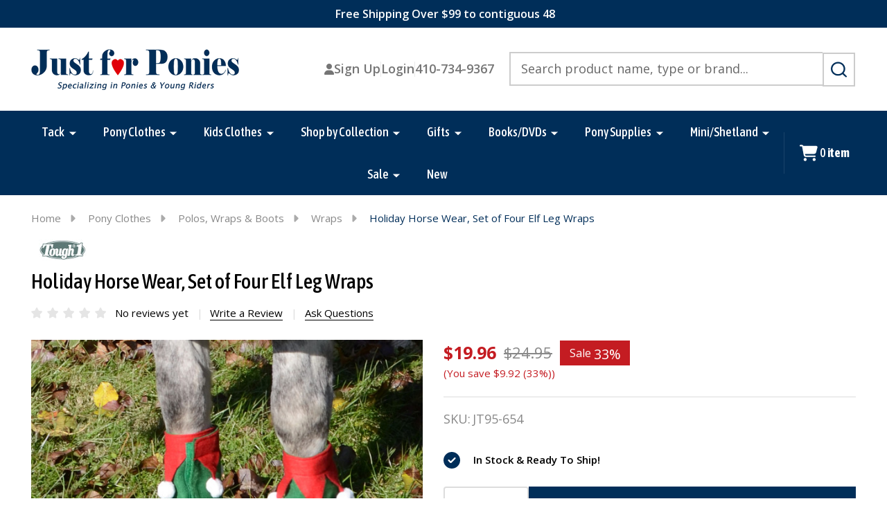

--- FILE ---
content_type: text/html; charset=UTF-8
request_url: https://justforponies.com/holiday-horse-wear-set-of-four-elf-leg-wraps/
body_size: 30772
content:
    <!DOCTYPE html>
<html class="no-js" lang="en">
    

    <head>
        <title>Holiday Horse Wear, Set of Four Elf Leg Wraps</title>
        <link rel="dns-prefetch preconnect" href="https://cdn11.bigcommerce.com/s-y1xcnbdbni" crossorigin><link rel="dns-prefetch preconnect" href="https://fonts.googleapis.com/" crossorigin><link rel="dns-prefetch preconnect" href="https://fonts.gstatic.com/" crossorigin>
        <meta property="product:price:amount" content="19.96" /><meta property="product:price:currency" content="USD" /><meta property="og:price:standard_amount" content="24.95" /><meta property="og:url" content="https://justforponies.com/holiday-horse-wear-set-of-four-elf-leg-wraps/" /><meta property="og:site_name" content="Just for Ponies" /><meta name="keywords" content="holiday horse leg wraps, horse elf leg wraps, horse christmas leg wraps"><meta name="description" content="Holiday Horse Wear, Set of Four Elf Leg Wraps"><link rel='canonical' href='https://justforponies.com/holiday-horse-wear-set-of-four-elf-leg-wraps/' /><meta name='platform' content='bigcommerce.stencil' /><meta property="og:type" content="product" />
<meta property="og:title" content="Holiday Horse Wear, Set of Four Elf Leg Wraps" />
<meta property="og:description" content="Holiday Horse Wear, Set of Four Elf Leg Wraps" />
<meta property="og:image" content="https://cdn11.bigcommerce.com/s-y1xcnbdbni/products/3007/images/4752/l-elf-leg-wraps-close--059__44436.1512003854.600.600.jpg?c=2" />
<meta property="fb:admins" content="sally@justforponies.com" />
<meta property="og:availability" content="instock" />
<meta property="pinterest:richpins" content="enabled" />
        
         

        <link href="https://cdn11.bigcommerce.com/s-y1xcnbdbni/product_images/favicon.ico?t=1466381128" rel="shortcut icon">
        <meta name="viewport" content="width=device-width, initial-scale=1">

        <script>
            document.documentElement.className = document.documentElement.className.replace('no-js', 'js');
        </script>

        <script>
    function browserSupportsAllFeatures() {
        return window.Promise
            && window.fetch
            && window.URL
            && window.URLSearchParams
            && window.WeakMap
            // object-fit support
            && ('objectFit' in document.documentElement.style);
    }

    function loadScript(src) {
        var js = document.createElement('script');
        js.src = src;
        js.onerror = function () {
            console.error('Failed to load polyfill script ' + src);
        };
        document.head.appendChild(js);
    }

    if (!browserSupportsAllFeatures()) {
        loadScript('https://cdn11.bigcommerce.com/s-y1xcnbdbni/stencil/fcb3a240-1a78-013d-d25c-2230e79a0d4f/e/c43a4f80-df73-013e-c4a4-6ad325ee465b/dist/theme-bundle.polyfills.js');
    }
</script>
<!-- preload polyfill -->
<script>!function(n){"use strict";n.loadCSS||(n.loadCSS=function(){});var o=loadCSS.relpreload={};if(o.support=function(){var e;try{e=n.document.createElement("link").relList.supports("preload")}catch(t){e=!1}return function(){return e}}(),o.bindMediaToggle=function(t){var e=t.media||"all";function a(){t.addEventListener?t.removeEventListener("load",a):t.attachEvent&&t.detachEvent("onload",a),t.setAttribute("onload",null),t.media=e}t.addEventListener?t.addEventListener("load",a):t.attachEvent&&t.attachEvent("onload",a),setTimeout(function(){t.rel="stylesheet",t.media="only x"}),setTimeout(a,3e3)},o.poly=function(){if(!o.support())for(var t=n.document.getElementsByTagName("link"),e=0;e<t.length;e++){var a=t[e];"preload"!==a.rel||"style"!==a.getAttribute("as")||a.getAttribute("data-loadcss")||(a.setAttribute("data-loadcss",!0),o.bindMediaToggle(a))}},!o.support()){o.poly();var t=n.setInterval(o.poly,500);n.addEventListener?n.addEventListener("load",function(){o.poly(),n.clearInterval(t)}):n.attachEvent&&n.attachEvent("onload",function(){o.poly(),n.clearInterval(t)})}"undefined"!=typeof exports?exports.loadCSS=loadCSS:n.loadCSS=loadCSS}("undefined"!=typeof global?global:this);</script>
        <script>window.consentManagerTranslations = `{"locale":"en","locales":{"consent_manager.data_collection_warning":"en","consent_manager.accept_all_cookies":"en","consent_manager.gdpr_settings":"en","consent_manager.data_collection_preferences":"en","consent_manager.manage_data_collection_preferences":"en","consent_manager.use_data_by_cookies":"en","consent_manager.data_categories_table":"en","consent_manager.allow":"en","consent_manager.accept":"en","consent_manager.deny":"en","consent_manager.dismiss":"en","consent_manager.reject_all":"en","consent_manager.category":"en","consent_manager.purpose":"en","consent_manager.functional_category":"en","consent_manager.functional_purpose":"en","consent_manager.analytics_category":"en","consent_manager.analytics_purpose":"en","consent_manager.targeting_category":"en","consent_manager.advertising_category":"en","consent_manager.advertising_purpose":"en","consent_manager.essential_category":"en","consent_manager.esential_purpose":"en","consent_manager.yes":"en","consent_manager.no":"en","consent_manager.not_available":"en","consent_manager.cancel":"en","consent_manager.save":"en","consent_manager.back_to_preferences":"en","consent_manager.close_without_changes":"en","consent_manager.unsaved_changes":"en","consent_manager.by_using":"en","consent_manager.agree_on_data_collection":"en","consent_manager.change_preferences":"en","consent_manager.cancel_dialog_title":"en","consent_manager.privacy_policy":"en","consent_manager.allow_category_tracking":"en","consent_manager.disallow_category_tracking":"en"},"translations":{"consent_manager.data_collection_warning":"We use cookies (and other similar technologies) to collect data to improve your shopping experience.","consent_manager.accept_all_cookies":"Accept All Cookies","consent_manager.gdpr_settings":"Settings","consent_manager.data_collection_preferences":"Website Data Collection Preferences","consent_manager.manage_data_collection_preferences":"Manage Website Data Collection Preferences","consent_manager.use_data_by_cookies":" uses data collected by cookies and JavaScript libraries to improve your shopping experience.","consent_manager.data_categories_table":"The table below outlines how we use this data by category. To opt out of a category of data collection, select 'No' and save your preferences.","consent_manager.allow":"Allow","consent_manager.accept":"Accept","consent_manager.deny":"Deny","consent_manager.dismiss":"Dismiss","consent_manager.reject_all":"Reject all","consent_manager.category":"Category","consent_manager.purpose":"Purpose","consent_manager.functional_category":"Functional","consent_manager.functional_purpose":"Enables enhanced functionality, such as videos and live chat. If you do not allow these, then some or all of these functions may not work properly.","consent_manager.analytics_category":"Analytics","consent_manager.analytics_purpose":"Provide statistical information on site usage, e.g., web analytics so we can improve this website over time.","consent_manager.targeting_category":"Targeting","consent_manager.advertising_category":"Advertising","consent_manager.advertising_purpose":"Used to create profiles or personalize content to enhance your shopping experience.","consent_manager.essential_category":"Essential","consent_manager.esential_purpose":"Essential for the site and any requested services to work, but do not perform any additional or secondary function.","consent_manager.yes":"Yes","consent_manager.no":"No","consent_manager.not_available":"N/A","consent_manager.cancel":"Cancel","consent_manager.save":"Save","consent_manager.back_to_preferences":"Back to Preferences","consent_manager.close_without_changes":"You have unsaved changes to your data collection preferences. Are you sure you want to close without saving?","consent_manager.unsaved_changes":"You have unsaved changes","consent_manager.by_using":"By using our website, you're agreeing to our","consent_manager.agree_on_data_collection":"By using our website, you're agreeing to the collection of data as described in our ","consent_manager.change_preferences":"You can change your preferences at any time","consent_manager.cancel_dialog_title":"Are you sure you want to cancel?","consent_manager.privacy_policy":"Privacy Policy","consent_manager.allow_category_tracking":"Allow [CATEGORY_NAME] tracking","consent_manager.disallow_category_tracking":"Disallow [CATEGORY_NAME] tracking"}}`;</script>
        
        <script>
            window.lazySizesConfig = window.lazySizesConfig || {};
            window.lazySizesConfig.loadMode = 1;
        </script>
        <script async src="https://cdn11.bigcommerce.com/s-y1xcnbdbni/stencil/fcb3a240-1a78-013d-d25c-2230e79a0d4f/e/c43a4f80-df73-013e-c4a4-6ad325ee465b/dist/theme-bundle.head_async.js"></script>

                <script>
                    (function() {
                        var fonts = ["Google_Open+Sans_400,500,600,700", "Google_Montserrat_400,500,600,700"]
                            .reduce(function(_fonts, font) {
                                var m = font.match(/google_([^_]+)(_(.*))?$/i);
                                if (m) {
                                    _fonts.push([m[1], m[3]]);
                                }
                                return _fonts;
                            }, []);
                            var families = fonts.map(function(font) {
                                if (font[1]) {
                                return font[1].split(',').map(function(wght) {
                                return 'family=' + font[0] + (wght ? ':wght@' + wght : '');
                                }).join('&');
                                } else {
                                return 'family=' + font[0];
                                }
                                }).join('&');
                            function addLink(href, rel, crossorigin) {
                            var link = document.createElement('link');
                            link.href = href;
                            link.rel = rel;
                            if (crossorigin) {
                                link.crossOrigin = crossorigin;
                            }
                            document.head.appendChild(link);
                        }
                        addLink('https://fonts.googleapis.com', 'preconnect');
                        addLink('https://fonts.gstatic.com', 'preconnect', true);
                        addLink('https://fonts.googleapis.com/css2?' + families + '&display=swap', 'stylesheet');
                    })();
                </script>
        
        <link rel="preconnect" href="https://fonts.googleapis.com">
<link rel="preconnect" href="https://fonts.gstatic.com" crossorigin>
<link href="https://fonts.googleapis.com/css2?family=Asap+Condensed:ital,wght@0,400;0,500;0,700;1,400;1,500;1,700&display=swap" rel="stylesheet">

            <link data-stencil-stylesheet href="https://cdn11.bigcommerce.com/s-y1xcnbdbni/stencil/fcb3a240-1a78-013d-d25c-2230e79a0d4f/e/c43a4f80-df73-013e-c4a4-6ad325ee465b/css/theme-328cd830-df74-013e-d5e9-5650c05b27ef.css" rel="stylesheet">
            <!-- Start Tracking Code for analytics_facebook -->

<script>
!function(f,b,e,v,n,t,s){if(f.fbq)return;n=f.fbq=function(){n.callMethod?n.callMethod.apply(n,arguments):n.queue.push(arguments)};if(!f._fbq)f._fbq=n;n.push=n;n.loaded=!0;n.version='2.0';n.queue=[];t=b.createElement(e);t.async=!0;t.src=v;s=b.getElementsByTagName(e)[0];s.parentNode.insertBefore(t,s)}(window,document,'script','https://connect.facebook.net/en_US/fbevents.js');

fbq('set', 'autoConfig', 'false', '663967809160482');
fbq('dataProcessingOptions', ['LDU'], 0, 0);
fbq('init', '663967809160482', {"external_id":"c9f20914-7eb5-4cd4-85e3-6d30ef2a534e"});
fbq('set', 'agent', 'bigcommerce', '663967809160482');

function trackEvents() {
    var pathName = window.location.pathname;

    fbq('track', 'PageView', {}, "");

    // Search events start -- only fire if the shopper lands on the /search.php page
    if (pathName.indexOf('/search.php') === 0 && getUrlParameter('search_query')) {
        fbq('track', 'Search', {
            content_type: 'product_group',
            content_ids: [],
            search_string: getUrlParameter('search_query')
        });
    }
    // Search events end

    // Wishlist events start -- only fire if the shopper attempts to add an item to their wishlist
    if (pathName.indexOf('/wishlist.php') === 0 && getUrlParameter('added_product_id')) {
        fbq('track', 'AddToWishlist', {
            content_type: 'product_group',
            content_ids: []
        });
    }
    // Wishlist events end

    // Lead events start -- only fire if the shopper subscribes to newsletter
    if (pathName.indexOf('/subscribe.php') === 0 && getUrlParameter('result') === 'success') {
        fbq('track', 'Lead', {});
    }
    // Lead events end

    // Registration events start -- only fire if the shopper registers an account
    if (pathName.indexOf('/login.php') === 0 && getUrlParameter('action') === 'account_created') {
        fbq('track', 'CompleteRegistration', {}, "");
    }
    // Registration events end

    

    function getUrlParameter(name) {
        var cleanName = name.replace(/[\[]/, '\[').replace(/[\]]/, '\]');
        var regex = new RegExp('[\?&]' + cleanName + '=([^&#]*)');
        var results = regex.exec(window.location.search);
        return results === null ? '' : decodeURIComponent(results[1].replace(/\+/g, ' '));
    }
}

if (window.addEventListener) {
    window.addEventListener("load", trackEvents, false)
}
</script>
<noscript><img height="1" width="1" style="display:none" alt="null" src="https://www.facebook.com/tr?id=663967809160482&ev=PageView&noscript=1&a=plbigcommerce1.2&eid="/></noscript>

<!-- End Tracking Code for analytics_facebook -->

<!-- Start Tracking Code for analytics_googleanalytics -->

<script async src="https://www.googletagmanager.com/gtag/js?id=UA-112186523-1"></script>
<script>
  window.dataLayer = window.dataLayer || [];
  function gtag(){dataLayer.push(arguments);}
  gtag('js', new Date());

  gtag('config', 'UA-112186523-1');
</script>


<!-- End Tracking Code for analytics_googleanalytics -->

<!-- Start Tracking Code for analytics_siteverification -->

<meta name="google-site-verification" content="JQs_xhRj23z5YHB5aRrey5sI-konIBzzLnAf-lU9CN4" />

<!-- End Tracking Code for analytics_siteverification -->


<script type="text/javascript" src="https://checkout-sdk.bigcommerce.com/v1/loader.js" defer ></script>
<script src="https://www.google.com/recaptcha/api.js" async defer></script>
<script type="text/javascript">
var BCData = {"product_attributes":{"sku":"JT95-654","upc":null,"mpn":"95-654","gtin":null,"weight":null,"base":true,"image":null,"price":{"without_tax":{"formatted":"$19.96","value":19.96,"currency":"USD"},"tax_label":"Tax","sale_price_without_tax":{"formatted":"$19.96","value":19.96,"currency":"USD"},"non_sale_price_without_tax":{"formatted":"$24.95","value":24.95,"currency":"USD"},"rrp_without_tax":{"formatted":"$29.88","value":29.88,"currency":"USD"},"saved":{"formatted":"$9.92","value":9.92,"currency":"USD"}},"out_of_stock_behavior":"hide_option","out_of_stock_message":"Out of stock","available_modifier_values":[],"in_stock_attributes":[],"stock":null,"instock":true,"stock_message":null,"purchasable":true,"purchasing_message":null,"call_for_price_message":null}};
</script>

<script nonce="">
(function () {
    var xmlHttp = new XMLHttpRequest();

    xmlHttp.open('POST', 'https://bes.gcp.data.bigcommerce.com/nobot');
    xmlHttp.setRequestHeader('Content-Type', 'application/json');
    xmlHttp.send('{"store_id":"10012678","timezone_offset":"-5.0","timestamp":"2026-01-29T19:13:01.34743100Z","visit_id":"e94b750b-c6ec-44c5-ada1-b18d8b673e44","channel_id":1}');
})();
</script>

        


        
        

        <!-- snippet location htmlhead -->

         
    </head>
    <body class="csscolumns supermarket-layout--fullwidth 
        
        supermarket-pageType--product 
        supermarket-page--pages-product 
        supermarket--hideContentNav
        
        
        
        
        
        _product-card-has-brand
        
        
        
        _product-card-has-rating
        " id="topOfPage">

        <!-- snippet location header -->

        <svg data-src="https://cdn11.bigcommerce.com/s-y1xcnbdbni/stencil/fcb3a240-1a78-013d-d25c-2230e79a0d4f/e/c43a4f80-df73-013e-c4a4-6ad325ee465b/img/icon-sprite.svg" class="icons-svg-sprite"></svg>

        <!--<div class="banners-wrapper _top-carousel-global" id="banners-carousel">
    <div class="banners--global">
        <div data-content-region="top_banner_carousel--global"></div>
    </div>
    <button class="banners-close">
        <span class="_close"><span class="is-srOnly">Close</span><svg class="icon"><use xlink:href="#icon-close2"></use></svg></span>
    </button>
</div>-->

<div class="banners-wrapper">
<div data-content-region="top_banner--global"><div data-layout-id="83b7d862-1380-4d02-8aed-40146a055859">       <div data-sub-layout-container="fd313585-dc51-493f-94c3-b8bf4f1c9f05" data-layout-name="Layout">
    <style data-container-styling="fd313585-dc51-493f-94c3-b8bf4f1c9f05">
        [data-sub-layout-container="fd313585-dc51-493f-94c3-b8bf4f1c9f05"] {
            box-sizing: border-box;
            display: flex;
            flex-wrap: wrap;
            z-index: 0;
            position: relative;
            height: ;
            background-color: rgba(0, 46, 89, 1);
            padding-top: 8px;
            padding-right: 10px;
            padding-bottom: 8px;
            padding-left: 10px;
            margin-top: 0px;
            margin-right: 0px;
            margin-bottom: 0px;
            margin-left: 0px;
            border-width: 0px;
            border-style: solid;
            border-color: #333333;
        }

        [data-sub-layout-container="fd313585-dc51-493f-94c3-b8bf4f1c9f05"]:after {
            display: block;
            position: absolute;
            top: 0;
            left: 0;
            bottom: 0;
            right: 0;
            background-size: cover;
            z-index: -2;
            content: '';
        }
    </style>

    <div data-sub-layout="19c3db7d-3084-41cf-84e6-8ae52ceb26f4">
        <style data-column-styling="19c3db7d-3084-41cf-84e6-8ae52ceb26f4">
            [data-sub-layout="19c3db7d-3084-41cf-84e6-8ae52ceb26f4"] {
                display: flex;
                flex-direction: column;
                box-sizing: border-box;
                flex-basis: 100%;
                max-width: 100%;
                z-index: 0;
                position: relative;
                height: ;
                padding-top: 0px;
                padding-right: 10.5px;
                padding-bottom: 0px;
                padding-left: 10.5px;
                margin-top: 0px;
                margin-right: 0px;
                margin-bottom: 0px;
                margin-left: 0px;
                border-width: 0px;
                border-style: solid;
                border-color: #333333;
                justify-content: center;
            }
            [data-sub-layout="19c3db7d-3084-41cf-84e6-8ae52ceb26f4"]:after {
                display: block;
                position: absolute;
                top: 0;
                left: 0;
                bottom: 0;
                right: 0;
                background-size: cover;
                z-index: auto;
            }
            @media only screen and (max-width: 700px) {
                [data-sub-layout="19c3db7d-3084-41cf-84e6-8ae52ceb26f4"] {
                    flex-basis: 100%;
                    max-width: 100%;
                }
            }
        </style>
        <div data-widget-id="caa1d741-49a1-4869-b4c2-ba67f25cb90b" data-placement-id="bd7f8014-9e52-42b8-b537-bab84d89b16d" data-placement-status="ACTIVE"><style>
    .sd-simple-text-caa1d741-49a1-4869-b4c2-ba67f25cb90b {
      padding-top: 0px;
      padding-right: 0px;
      padding-bottom: 0px;
      padding-left: 0px;

      margin-top: 0px;
      margin-right: 0px;
      margin-bottom: 0px;
      margin-left: 0px;

    }

    .sd-simple-text-caa1d741-49a1-4869-b4c2-ba67f25cb90b * {
      margin: 0;
      padding: 0;

        color: rgba(255,255,255,1);
        font-family: inherit;
        font-weight: 600;
        font-size: 16px;
        min-height: 16px;

    }

    .sd-simple-text-caa1d741-49a1-4869-b4c2-ba67f25cb90b {
        text-align: center;
    }

    #sd-simple-text-editable-caa1d741-49a1-4869-b4c2-ba67f25cb90b {
      min-width: 14px;
      line-height: 1.5;
      display: inline-block;
    }

    #sd-simple-text-editable-caa1d741-49a1-4869-b4c2-ba67f25cb90b[data-edit-mode="true"]:hover,
    #sd-simple-text-editable-caa1d741-49a1-4869-b4c2-ba67f25cb90b[data-edit-mode="true"]:active,
    #sd-simple-text-editable-caa1d741-49a1-4869-b4c2-ba67f25cb90b[data-edit-mode="true"]:focus {
      outline: 1px dashed #3C64F4;
    }

    #sd-simple-text-editable-caa1d741-49a1-4869-b4c2-ba67f25cb90b strong,
    #sd-simple-text-editable-caa1d741-49a1-4869-b4c2-ba67f25cb90b strong * {
      font-weight: bold;
    }

    #sd-simple-text-editable-caa1d741-49a1-4869-b4c2-ba67f25cb90b a {
      color: inherit;
    }

    @supports (color: color-mix(in srgb, #000 50%, #fff 50%)) {
      #sd-simple-text-editable-caa1d741-49a1-4869-b4c2-ba67f25cb90b a:hover,
      #sd-simple-text-editable-caa1d741-49a1-4869-b4c2-ba67f25cb90b a:active,
      #sd-simple-text-editable-caa1d741-49a1-4869-b4c2-ba67f25cb90b a:focus {
        color: color-mix(in srgb, currentColor 68%, white 32%);
      }
    }

    @supports not (color: color-mix(in srgb, #000 50%, #fff 50%)) {
      #sd-simple-text-editable-caa1d741-49a1-4869-b4c2-ba67f25cb90b a:hover,
      #sd-simple-text-editable-caa1d741-49a1-4869-b4c2-ba67f25cb90b a:active,
      #sd-simple-text-editable-caa1d741-49a1-4869-b4c2-ba67f25cb90b a:focus {
        filter: brightness(2);
      }
    }
</style>

<div class="sd-simple-text-caa1d741-49a1-4869-b4c2-ba67f25cb90b ">
  <div id="sd-simple-text-editable-caa1d741-49a1-4869-b4c2-ba67f25cb90b" data-edit-mode="">
    <p>&nbsp;Free Shipping Over $99 to contiguous 48</p>
  </div>
</div>

</div>
    </div>
</div>

</div></div>
</div>

<header class="header" role="banner"  data-sticky-header>

    <div class="beautify__mainHeader _hasImg _left">
        <div class="container">
            <div data-content-region="header_navuser_top--global"></div>
        </div>
        <div class="container">
                <div class="header-logo _isImg">
    <a href="https://justforponies.com/" data-instantload='{"page":"home"}'>
            <div class="header-logo-image-container">
                <img class="header-logo-image" src="https://cdn11.bigcommerce.com/s-y1xcnbdbni/images/stencil/250x49/web-logo_1712607911__90937.original.png" srcset="https://cdn11.bigcommerce.com/s-y1xcnbdbni/images/stencil/300x120/web-logo_1712607911__90937.original.png 1x, https://cdn11.bigcommerce.com/s-y1xcnbdbni/images/stencil/600w/web-logo_1712607911__90937.original.png 2x" alt="Just for Ponies" title="Just for Ponies">
            </div>
</a>
</div>
                <ul class="navUser-section u-hideDesktop">
    <li class="navUser-item navUser-item--account u-hideDesktop">
        <a class="navUser-action navUser-action--account" href="/login.php" title="Account">
            <svg class="icon"><use xlink:href="#icon-account" /></svg>
            <span class="_label">Account</span>
        </a>
    </li>
        <li class="navUser-item navUser-item--phone u-hideDesktop">
            <a class="navUser-action" href="tel:410-734-9367" title="Call Us: 410-734-9367">
                <svg class="icon"><use xlink:href="#icon-phone" /></svg>
                <span class="_label">Call Us<span class="_phoneNumber">410-734-9367</span></span>
            </a>
        </li>


    <li class="navUser-item navUser-item--cart">
        <a
            class="navUser-action navUser-action--cart u-hideDesktop"
            data-cart-preview
            data-toggle="cart-preview-dropdown"
            href="/cart.php"
            title="Cart">
            <svg class="icon"><use xlink:href="#icon-cart" /></svg>
            <span class="_total-cart">
                <span class="_total-items">
                    <span class="countPill cart-quantity"></span><span class="_label cart-quantity-label">
                        <span class="_single-item">item</span>
                        <span class="_plural-item">items</span>
                    </span>
                </span>
                <span data-cart-preview-price class="_total-price-nav"></span>
            </span>
        </a>
    </li>
</ul>

                <div class="_searchBar" data-quick-search-bar>
        <!--<ul class="_contentNav u-hideMobile u-hideTablet">
                <li class="navUser-item navUser-item--giftCert">
                    <a class="navUser-action navUser-action--giftCert" href="/giftcertificates.php" title="Gift Certificates">
                        <svg class="icon"><use xlink:href="#icon-gift" /></svg>
                        <span class="_label">Gift Certificates</span>
                    </a>
                </li>
        </ul>-->
            
<div class="kitchenary__navUser-account">
    <div class="_account-user">
            <a class="navUser-action navUser-action--account" href="/login.php?action=create_account" title="Sign Up">
                    <svg class="icon"><use xlink:href="#icon-user-fill"/></svg>
                <span class="_label">Sign Up</span>
            </a>
            <span class="_sep"></span>
            <a class="navUser-action navUser-action--account" href="/login.php" title="Login">
                <span class="_label">Login</span>
            </a>
        <span class="_sep"></span>
            <a class="navUser-action navUser-action--account" href="tel:410-734-9367" title="Call Us">
                <span class="_label">410-734-9367</span>
            </a>
    </div>
</div>
    <div class="beautify__quickSearch is-open" data-prevent-quick-search-close>
    <!-- snippet location forms_search -->
    <form class="form" action="/search.php">
        <fieldset class="form-fieldset">
            <div class="form-field">
                <label class="is-srOnly" for="search_query">Search</label>
                <div class="form-prefixPostfix">
                    <input class="form-input" data-search-quick name="search_query" id="search_query" data-error-message="Search field cannot be empty." placeholder="Search product name, type or brand..." autocomplete="off">
                    <button type="button" class="button _close" data-quick-search-close><svg class="icon"><use xlink:href="#icon-close"></use></svg><span class="sr-only">Close</span></button>
                    <button type="submit" class="button _submit" aria-label="Search"><svg class="icon"><use xlink:href="#icon-bs-search"></use></svg><span class="u-hideMobile u-hideTablet">Search</span></button>
                </div>
            </div>
        </fieldset>
    </form>
</div>
</div>
                <a href="#" class="mobileMenu-toggle" data-mobile-menu-toggle="menu">
                    <span class="mobileMenu-toggleIcon"><span class="_icon"></span></span>
                    <span class="_label sr-only">Menu</span>
                </a>
        </div>
        <div class="container">
            <div data-content-region="header_navuser_bottom--global"></div>
        </div>
    </div>

    <div class="navPages-container" id="menu" data-menu>
        <div class="container" id="bf-fix-menu-mobile">
            <nav class="navPages _hasMegamenu ">
    <ul class="navPages-list">

                    <li class="navPages-item navPages-item--id-88">
                        <a class="navPages-action-toggle" href="#"
    data-nav-tab="navPages-88">
    <span class="_more is-srOnly"><span class="is-srOnly">More</span><svg class="icon"><use xlink:href="#icon-add"></use></svg></span>
    <span class="_less is-srOnly"><span class="is-srOnly">Back</span><svg class="icon"><use xlink:href="#icon-minus"></use></svg></span>
    Tack
</a>
<a class="navPages-action has-subMenu u-hideTablet u-hideMobile " href="https://justforponies.com/tack/"
    href="https://justforponies.com/tack/"
    data-instantload
    
>Tack</a>
<a class="navPages-action-toggle-desktop" href="#" data-collapsible="navPages-88" title="More"><svg class="icon"><use xlink:href="#icon-caret-down"></use></svg></a>
<div class="navPage-subMenu
    " id="navPages-88">
        <div class="navPage-subMenu-top">
            <div data-content-region="navPages_88_top--global"></div>
        </div>
    <div class="navPages-all-mobile">
        <a href="https://justforponies.com/tack/" class="u-hideDesktop">More... <svg class="icon"><use xlink:href="#icon-arrow-view-all"></use></svg></a>
    </div>
    <div class="navPage-subMenu-middle">
            <div data-content-region="navPages_88_left--global"></div>
        <ul class="navPage-subMenu-list">
                <!-- 0 -->
                <li class="navPage-subMenu-item">
                    <div data-content-region="navPages_108_top--global"></div>
                        <a class="navPages-action-toggle" href="#"
                            data-collapsible="navPages-108">
                            <span class="_more is-srOnly"><span class="is-srOnly">More</span><svg class="icon"><use xlink:href="#icon-add"></use></svg></span>
                            <span class="_less is-srOnly"><span class="is-srOnly">Close</span><svg class="icon"><use xlink:href="#icon-minus"></use></svg></span>
                            <svg class="icon _icon-viewAll is-srOnly u-hideDesktop"><use xlink:href="#icon-arrow-view-all"></use></svg>
                            <span>Pony Halters &amp; Leads</span>
                        </a>
                        <a
                            class="navPage-subMenu-action has-subMenu u-hideMobile u-hideTablet"
                            href="https://justforponies.com/tack/pony-halters-leads/"
                            data-instantload
                            
                            >
                                <span>Pony Halters &amp; Leads</span>
                        </a>
                        <a class="navPages-action-toggle-desktop" tabindex="0" href="#" data-collapsible="navPages-108" title="More">
                                <svg class="icon"><use xlink:href="#icon-caret-down"></use></svg>
                        </a>
                        <ul class="navPage-childList" id="navPages-108">
                            <div class="_titleSubmenu u-hideDesktop">
                                <a class="navPages-action-toggle" href="#"
                                    data-collapsible-close="navPages-108">
                                    <span class="_more is-srOnly"><span class="is-srOnly">More</span><svg class="icon"><use xlink:href="#icon-add"></use></svg></span>
                                    <span class="_less is-srOnly"><span class="is-srOnly">Close</span><svg class="icon"><use xlink:href="#icon-minus"></use></svg></span>
                                    <svg class="icon _icon-viewAll u-hideDesktop"><use xlink:href="#icon-arrow-view-all"></use></svg>
                                    <span>Pony Halters &amp; Leads</span>
                                </a>
                                <a
                                class="navPage-subMenu-action has-subMenu"
                                href="https://justforponies.com/tack/pony-halters-leads/"
                                data-instantload
                                
                                >
                                    <span class="u-hideMobile u-hideTablet">Pony Halters &amp; Leads</span>
                                    <span class="u-hideDesktop">More...</span>
                                    <svg class="icon u-hideDesktop"><use xlink:href="#icon-arrow-view-all"></use></svg>
                                </a>
                            </div>
                                <!-- 1 -->
                                <li class="navPage-childList-item">
                                        <a class="navPage-childList-action" data-instantload href="https://justforponies.com/tack/pony-halters-leads/pony-leather-halters/" >Pony Leather Halters</a>
                                </li>
                                <!-- 2 -->
                                <li class="navPage-childList-item">
                                        <a class="navPage-childList-action" data-instantload href="https://justforponies.com/tack/pony-halters-leads/pony-breakaway-halters/" >Pony Breakaway Halters</a>
                                </li>
                                <!-- 3 -->
                                <li class="navPage-childList-item">
                                        <a class="navPage-childList-action" data-instantload href="https://justforponies.com/tack/pony-halters-leads/pony-nylon-halters/" >Pony Nylon Halters</a>
                                </li>
                                <!-- 4 -->
                                <li class="navPage-childList-item">
                                        <a class="navPage-childList-action" data-instantload href="https://justforponies.com/tack/pony-halters-leads/pony-foal-weanling-halters/" >Pony Foal/Weanling Halters</a>
                                </li>
                                <!-- 5 -->
                                <li class="navPage-childList-item">
                                        <a class="navPage-childList-action" data-instantload href="https://justforponies.com/tack/pony-halters-leads/leads/" >Leads</a>
                                </li>
                                <!-- 6 -->
                                <li class="navPage-childList-item">
                                        <a class="navPage-childList-action" data-instantload href="https://justforponies.com/tack/pony-halters-leads/pony-halter-accessories/" >Pony Halter Accessories</a>
                                </li>
                            <a href="#" class="_hideToggle u-hideDesktop"></a>
                        </ul>
                        <div data-content-region="navPages_108_bottom--global"></div>
                </li>
                <!-- 7 -->
                <li class="navPage-subMenu-item">
                    <div data-content-region="navPages_109_top--global"></div>
                        <a class="navPages-action-toggle" href="#"
                            data-collapsible="navPages-109">
                            <span class="_more is-srOnly"><span class="is-srOnly">More</span><svg class="icon"><use xlink:href="#icon-add"></use></svg></span>
                            <span class="_less is-srOnly"><span class="is-srOnly">Close</span><svg class="icon"><use xlink:href="#icon-minus"></use></svg></span>
                            <svg class="icon _icon-viewAll is-srOnly u-hideDesktop"><use xlink:href="#icon-arrow-view-all"></use></svg>
                            <span>Pony Bridles</span>
                        </a>
                        <a
                            class="navPage-subMenu-action has-subMenu u-hideMobile u-hideTablet"
                            href="https://justforponies.com/tack/pony-bridles/"
                            data-instantload
                            
                            >
                                <span>Pony Bridles</span>
                        </a>
                        <a class="navPages-action-toggle-desktop" tabindex="0" href="#" data-collapsible="navPages-109" title="More">
                                <svg class="icon"><use xlink:href="#icon-caret-down"></use></svg>
                        </a>
                        <ul class="navPage-childList" id="navPages-109">
                            <div class="_titleSubmenu u-hideDesktop">
                                <a class="navPages-action-toggle" href="#"
                                    data-collapsible-close="navPages-109">
                                    <span class="_more is-srOnly"><span class="is-srOnly">More</span><svg class="icon"><use xlink:href="#icon-add"></use></svg></span>
                                    <span class="_less is-srOnly"><span class="is-srOnly">Close</span><svg class="icon"><use xlink:href="#icon-minus"></use></svg></span>
                                    <svg class="icon _icon-viewAll u-hideDesktop"><use xlink:href="#icon-arrow-view-all"></use></svg>
                                    <span>Pony Bridles</span>
                                </a>
                                <a
                                class="navPage-subMenu-action has-subMenu"
                                href="https://justforponies.com/tack/pony-bridles/"
                                data-instantload
                                
                                >
                                    <span class="u-hideMobile u-hideTablet">Pony Bridles</span>
                                    <span class="u-hideDesktop">More...</span>
                                    <svg class="icon u-hideDesktop"><use xlink:href="#icon-arrow-view-all"></use></svg>
                                </a>
                            </div>
                                <!-- 8 -->
                                <li class="navPage-childList-item">
                                        <a class="navPage-childList-action" data-instantload href="https://justforponies.com/tack/pony-bridles/pony-hunter-bridles/" >Pony Hunter Bridles</a>
                                </li>
                                <!-- 9 -->
                                <li class="navPage-childList-item">
                                        <a class="navPage-childList-action" data-instantload href="https://justforponies.com/tack/pony-bridles/wide-noseband-bridles/" >Wide Noseband Bridles</a>
                                </li>
                                <!-- 10 -->
                                <li class="navPage-childList-item">
                                        <a class="navPage-childList-action" data-instantload href="https://justforponies.com/tack/pony-bridles/padded-bridles/" >Padded Bridles</a>
                                </li>
                                <!-- 11 -->
                                <li class="navPage-childList-item">
                                        <a class="navPage-childList-action" data-instantload href="https://justforponies.com/tack/pony-bridles/black-bridles/" >Black Bridles</a>
                                </li>
                                <!-- 12 -->
                                <li class="navPage-childList-item">
                                        <a class="navPage-childList-action" data-instantload href="https://justforponies.com/tack/pony-bridles/bridles-with-flash/" >Bridles with Flash</a>
                                </li>
                                <!-- 13 -->
                                <li class="navPage-childList-item">
                                        <a class="navPage-childList-action" data-instantload href="https://justforponies.com/tack/pony-bridles/bridle-parts-reins/" >Bridle Parts &amp; Reins</a>
                                </li>
                                <!-- 14 -->
                                <li class="navPage-childList-item">
                                        <a class="navPage-childList-action" data-instantload href="https://justforponies.com/tack/pony-bridles/bridle-bags/" >Bridle Bags</a>
                                </li>
                            <a href="#" class="_hideToggle u-hideDesktop"></a>
                        </ul>
                        <div data-content-region="navPages_109_bottom--global"></div>
                </li>
                <!-- 15 -->
                <li class="navPage-subMenu-item">
                    <div data-content-region="navPages_110_top--global"></div>
                        <a class="navPages-action-toggle" href="#"
                            data-collapsible="navPages-110">
                            <span class="_more is-srOnly"><span class="is-srOnly">More</span><svg class="icon"><use xlink:href="#icon-add"></use></svg></span>
                            <span class="_less is-srOnly"><span class="is-srOnly">Close</span><svg class="icon"><use xlink:href="#icon-minus"></use></svg></span>
                            <svg class="icon _icon-viewAll is-srOnly u-hideDesktop"><use xlink:href="#icon-arrow-view-all"></use></svg>
                            <span>Pony Bits</span>
                        </a>
                        <a
                            class="navPage-subMenu-action has-subMenu u-hideMobile u-hideTablet"
                            href="https://justforponies.com/tack/pony-bits/"
                            data-instantload
                            
                            >
                                <span>Pony Bits</span>
                        </a>
                        <a class="navPages-action-toggle-desktop" tabindex="0" href="#" data-collapsible="navPages-110" title="More">
                                <svg class="icon"><use xlink:href="#icon-caret-down"></use></svg>
                        </a>
                        <ul class="navPage-childList" id="navPages-110">
                            <div class="_titleSubmenu u-hideDesktop">
                                <a class="navPages-action-toggle" href="#"
                                    data-collapsible-close="navPages-110">
                                    <span class="_more is-srOnly"><span class="is-srOnly">More</span><svg class="icon"><use xlink:href="#icon-add"></use></svg></span>
                                    <span class="_less is-srOnly"><span class="is-srOnly">Close</span><svg class="icon"><use xlink:href="#icon-minus"></use></svg></span>
                                    <svg class="icon _icon-viewAll u-hideDesktop"><use xlink:href="#icon-arrow-view-all"></use></svg>
                                    <span>Pony Bits</span>
                                </a>
                                <a
                                class="navPage-subMenu-action has-subMenu"
                                href="https://justforponies.com/tack/pony-bits/"
                                data-instantload
                                
                                >
                                    <span class="u-hideMobile u-hideTablet">Pony Bits</span>
                                    <span class="u-hideDesktop">More...</span>
                                    <svg class="icon u-hideDesktop"><use xlink:href="#icon-arrow-view-all"></use></svg>
                                </a>
                            </div>
                                <!-- 16 -->
                                <li class="navPage-childList-item">
                                        <a class="navPage-childList-action" data-instantload href="https://justforponies.com/tack/pony-bits/dee-bits/" >Dee Bits</a>
                                </li>
                                <!-- 17 -->
                                <li class="navPage-childList-item">
                                        <a class="navPage-childList-action" data-instantload href="https://justforponies.com/tack/pony-bits/full-cheek-bits/" >Full Cheek Bits</a>
                                </li>
                                <!-- 18 -->
                                <li class="navPage-childList-item">
                                        <a class="navPage-childList-action" data-instantload href="https://justforponies.com/tack/pony-bits/ring-eggbutt-bits/" >Ring &amp; Eggbutt Bits</a>
                                </li>
                                <!-- 19 -->
                                <li class="navPage-childList-item">
                                        <a class="navPage-childList-action" data-instantload href="https://justforponies.com/pelhams-kimberwicks/" >Pelhams &amp; Kimberwicks</a>
                                </li>
                                <!-- 20 -->
                                <li class="navPage-childList-item">
                                        <a class="navPage-childList-action" data-instantload href="https://justforponies.com/tack/pony-bits/baucher-elevator-bits/" >Baucher &amp; Elevator Bits</a>
                                </li>
                                <!-- 21 -->
                                <li class="navPage-childList-item">
                                        <a class="navPage-childList-action" data-instantload href="https://justforponies.com/bits-for-driving/" >Bits for Driving</a>
                                </li>
                                <!-- 22 -->
                                <li class="navPage-childList-item">
                                        <a class="navPage-childList-action" data-instantload href="https://justforponies.com/tack/pony-bits/in-hand-bits/" >In-Hand Bits</a>
                                </li>
                                <!-- 23 -->
                                <li class="navPage-childList-item">
                                        <a class="navPage-childList-action" data-instantload href="https://justforponies.com/tack/pony-bits/bit-accessories/" >Bit Accessories</a>
                                </li>
                            <a href="#" class="_hideToggle u-hideDesktop"></a>
                        </ul>
                        <div data-content-region="navPages_110_bottom--global"></div>
                </li>
                <!-- 24 -->
                <li class="navPage-subMenu-item">
                    <div data-content-region="navPages_112_top--global"></div>
                        <a class="navPages-action-toggle" href="#"
                            data-collapsible="navPages-112">
                            <span class="_more is-srOnly"><span class="is-srOnly">More</span><svg class="icon"><use xlink:href="#icon-add"></use></svg></span>
                            <span class="_less is-srOnly"><span class="is-srOnly">Close</span><svg class="icon"><use xlink:href="#icon-minus"></use></svg></span>
                            <svg class="icon _icon-viewAll is-srOnly u-hideDesktop"><use xlink:href="#icon-arrow-view-all"></use></svg>
                            <span>Saddles, Stirrups, Leathers</span>
                        </a>
                        <a
                            class="navPage-subMenu-action has-subMenu u-hideMobile u-hideTablet"
                            href="https://justforponies.com/tack/saddles-stirrups-leathers/"
                            data-instantload
                            
                            >
                                <span>Saddles, Stirrups, Leathers</span>
                        </a>
                        <a class="navPages-action-toggle-desktop" tabindex="0" href="#" data-collapsible="navPages-112" title="More">
                                <svg class="icon"><use xlink:href="#icon-caret-down"></use></svg>
                        </a>
                        <ul class="navPage-childList" id="navPages-112">
                            <div class="_titleSubmenu u-hideDesktop">
                                <a class="navPages-action-toggle" href="#"
                                    data-collapsible-close="navPages-112">
                                    <span class="_more is-srOnly"><span class="is-srOnly">More</span><svg class="icon"><use xlink:href="#icon-add"></use></svg></span>
                                    <span class="_less is-srOnly"><span class="is-srOnly">Close</span><svg class="icon"><use xlink:href="#icon-minus"></use></svg></span>
                                    <svg class="icon _icon-viewAll u-hideDesktop"><use xlink:href="#icon-arrow-view-all"></use></svg>
                                    <span>Saddles, Stirrups, Leathers</span>
                                </a>
                                <a
                                class="navPage-subMenu-action has-subMenu"
                                href="https://justforponies.com/tack/saddles-stirrups-leathers/"
                                data-instantload
                                
                                >
                                    <span class="u-hideMobile u-hideTablet">Saddles, Stirrups, Leathers</span>
                                    <span class="u-hideDesktop">More...</span>
                                    <svg class="icon u-hideDesktop"><use xlink:href="#icon-arrow-view-all"></use></svg>
                                </a>
                            </div>
                                <!-- 25 -->
                                <li class="navPage-childList-item">
                                        <a class="navPage-childList-action" data-instantload href="https://justforponies.com/tack/pony-saddles/leadline-saddles/" >Leadline Saddles</a>
                                </li>
                                <!-- 26 -->
                                <li class="navPage-childList-item">
                                        <a class="navPage-childList-action" data-instantload href="https://justforponies.com/tack/pony-saddles/pony-saddles/" >Pony Saddles</a>
                                </li>
                                <!-- 27 -->
                                <li class="navPage-childList-item">
                                        <a class="navPage-childList-action" data-instantload href="https://justforponies.com/tack/saddles-stirrups-leathers/stirrups/" >Stirrups</a>
                                </li>
                                <!-- 28 -->
                                <li class="navPage-childList-item">
                                        <a class="navPage-childList-action" data-instantload href="https://justforponies.com/tack/saddles-stirrups-leathers/stirrup-leathers/" >Stirrup Leathers</a>
                                </li>
                                <!-- 29 -->
                                <li class="navPage-childList-item">
                                        <a class="navPage-childList-action" data-instantload href="https://justforponies.com/tack/pony-saddles/bareback-pads/" >Bareback Pads</a>
                                </li>
                                <!-- 30 -->
                                <li class="navPage-childList-item">
                                        <a class="navPage-childList-action" data-instantload href="https://justforponies.com/tack/pony-saddles/saddle-accessories/" >Saddle Accessories</a>
                                </li>
                                <!-- 31 -->
                                <li class="navPage-childList-item">
                                        <a class="navPage-childList-action" data-instantload href="https://justforponies.com/tack/saddle-bags-cases/" >Saddle Bags &amp; Cases</a>
                                </li>
                            <a href="#" class="_hideToggle u-hideDesktop"></a>
                        </ul>
                        <div data-content-region="navPages_112_bottom--global"></div>
                </li>
                <!-- 32 -->
                <li class="navPage-subMenu-item">
                    <div data-content-region="navPages_117_top--global"></div>
                        <a class="navPages-action-toggle" href="#"
                            data-collapsible="navPages-117">
                            <span class="_more is-srOnly"><span class="is-srOnly">More</span><svg class="icon"><use xlink:href="#icon-add"></use></svg></span>
                            <span class="_less is-srOnly"><span class="is-srOnly">Close</span><svg class="icon"><use xlink:href="#icon-minus"></use></svg></span>
                            <svg class="icon _icon-viewAll is-srOnly u-hideDesktop"><use xlink:href="#icon-arrow-view-all"></use></svg>
                            <span>Training Aids</span>
                        </a>
                        <a
                            class="navPage-subMenu-action has-subMenu u-hideMobile u-hideTablet"
                            href="https://justforponies.com/tack/training-aids/"
                            data-instantload
                            
                            >
                                <span>Training Aids</span>
                        </a>
                        <a class="navPages-action-toggle-desktop" tabindex="0" href="#" data-collapsible="navPages-117" title="More">
                                <svg class="icon"><use xlink:href="#icon-caret-down"></use></svg>
                        </a>
                        <ul class="navPage-childList" id="navPages-117">
                            <div class="_titleSubmenu u-hideDesktop">
                                <a class="navPages-action-toggle" href="#"
                                    data-collapsible-close="navPages-117">
                                    <span class="_more is-srOnly"><span class="is-srOnly">More</span><svg class="icon"><use xlink:href="#icon-add"></use></svg></span>
                                    <span class="_less is-srOnly"><span class="is-srOnly">Close</span><svg class="icon"><use xlink:href="#icon-minus"></use></svg></span>
                                    <svg class="icon _icon-viewAll u-hideDesktop"><use xlink:href="#icon-arrow-view-all"></use></svg>
                                    <span>Training Aids</span>
                                </a>
                                <a
                                class="navPage-subMenu-action has-subMenu"
                                href="https://justforponies.com/tack/training-aids/"
                                data-instantload
                                
                                >
                                    <span class="u-hideMobile u-hideTablet">Training Aids</span>
                                    <span class="u-hideDesktop">More...</span>
                                    <svg class="icon u-hideDesktop"><use xlink:href="#icon-arrow-view-all"></use></svg>
                                </a>
                            </div>
                                <!-- 33 -->
                                <li class="navPage-childList-item">
                                        <a class="navPage-childList-action" data-instantload href="https://justforponies.com/tack/bats-spurs/" >Bats &amp; Spurs</a>
                                </li>
                                <!-- 34 -->
                                <li class="navPage-childList-item">
                                        <a class="navPage-childList-action" data-instantload href="https://justforponies.com/tack/training-aids/training-grass-reins/" >Training &amp; Grass Reins</a>
                                </li>
                                <!-- 35 -->
                                <li class="navPage-childList-item">
                                        <a class="navPage-childList-action" data-instantload href="https://justforponies.com/tack/training-aids/side-draw-reins/" >Side &amp; Draw Reins</a>
                                </li>
                                <!-- 36 -->
                                <li class="navPage-childList-item">
                                        <a class="navPage-childList-action" data-instantload href="https://justforponies.com/tack/training-aids/developing-a-frame/" >Developing A Frame</a>
                                </li>
                                <!-- 37 -->
                                <li class="navPage-childList-item">
                                        <a class="navPage-childList-action" data-instantload href="https://justforponies.com/tack/training-aids/specialty-nosebands/" >Specialty Nosebands</a>
                                </li>
                                <!-- 38 -->
                                <li class="navPage-childList-item">
                                        <a class="navPage-childList-action" data-instantload href="https://justforponies.com/tack/training-aids/lunging-equipment/" >Lunging Equipment</a>
                                </li>
                                <!-- 39 -->
                                <li class="navPage-childList-item">
                                        <a class="navPage-childList-action" data-instantload href="https://justforponies.com/tack/training-aids/spooking-solutions/" >Spooking Solutions</a>
                                </li>
                            <a href="#" class="_hideToggle u-hideDesktop"></a>
                        </ul>
                        <div data-content-region="navPages_117_bottom--global"></div>
                </li>
                <!-- 40 -->
                <li class="navPage-subMenu-item">
                    <div data-content-region="navPages_115_top--global"></div>
                        <a class="navPages-action-toggle" href="#"
                            data-collapsible="navPages-115">
                            <span class="_more is-srOnly"><span class="is-srOnly">More</span><svg class="icon"><use xlink:href="#icon-add"></use></svg></span>
                            <span class="_less is-srOnly"><span class="is-srOnly">Close</span><svg class="icon"><use xlink:href="#icon-minus"></use></svg></span>
                            <svg class="icon _icon-viewAll is-srOnly u-hideDesktop"><use xlink:href="#icon-arrow-view-all"></use></svg>
                            <span>Girths &amp; Martingales</span>
                        </a>
                        <a
                            class="navPage-subMenu-action has-subMenu u-hideMobile u-hideTablet"
                            href="https://justforponies.com/tack/girths-martingales/"
                            data-instantload
                            
                            >
                                <span>Girths &amp; Martingales</span>
                        </a>
                        <a class="navPages-action-toggle-desktop" tabindex="0" href="#" data-collapsible="navPages-115" title="More">
                                <svg class="icon"><use xlink:href="#icon-caret-down"></use></svg>
                        </a>
                        <ul class="navPage-childList" id="navPages-115">
                            <div class="_titleSubmenu u-hideDesktop">
                                <a class="navPages-action-toggle" href="#"
                                    data-collapsible-close="navPages-115">
                                    <span class="_more is-srOnly"><span class="is-srOnly">More</span><svg class="icon"><use xlink:href="#icon-add"></use></svg></span>
                                    <span class="_less is-srOnly"><span class="is-srOnly">Close</span><svg class="icon"><use xlink:href="#icon-minus"></use></svg></span>
                                    <svg class="icon _icon-viewAll u-hideDesktop"><use xlink:href="#icon-arrow-view-all"></use></svg>
                                    <span>Girths &amp; Martingales</span>
                                </a>
                                <a
                                class="navPage-subMenu-action has-subMenu"
                                href="https://justforponies.com/tack/girths-martingales/"
                                data-instantload
                                
                                >
                                    <span class="u-hideMobile u-hideTablet">Girths &amp; Martingales</span>
                                    <span class="u-hideDesktop">More...</span>
                                    <svg class="icon u-hideDesktop"><use xlink:href="#icon-arrow-view-all"></use></svg>
                                </a>
                            </div>
                                <!-- 41 -->
                                <li class="navPage-childList-item">
                                        <a class="navPage-childList-action" data-instantload href="https://justforponies.com/tack/girths-martingales/girths/" >Girths</a>
                                </li>
                                <!-- 42 -->
                                <li class="navPage-childList-item">
                                        <a class="navPage-childList-action" data-instantload href="https://justforponies.com/tack/girths-martingales/martingales/" >Martingales</a>
                                </li>
                                <!-- 43 -->
                                <li class="navPage-childList-item">
                                        <a class="navPage-childList-action" data-instantload href="https://justforponies.com/tack/girths-martingales/cruppers/" >Cruppers</a>
                                </li>
                                <!-- 44 -->
                                <li class="navPage-childList-item">
                                        <a class="navPage-childList-action" data-instantload href="https://justforponies.com/tack/girths-martingales/girth-accessories/" >Girth Accessories</a>
                                </li>
                            <a href="#" class="_hideToggle u-hideDesktop"></a>
                        </ul>
                        <div data-content-region="navPages_115_bottom--global"></div>
                </li>
                <!-- 45 -->
                <li class="navPage-subMenu-item">
                    <div data-content-region="navPages_114_top--global"></div>
                        <a class="navPages-action-toggle" href="#"
                            data-collapsible="navPages-114">
                            <span class="_more is-srOnly"><span class="is-srOnly">More</span><svg class="icon"><use xlink:href="#icon-add"></use></svg></span>
                            <span class="_less is-srOnly"><span class="is-srOnly">Close</span><svg class="icon"><use xlink:href="#icon-minus"></use></svg></span>
                            <svg class="icon _icon-viewAll is-srOnly u-hideDesktop"><use xlink:href="#icon-arrow-view-all"></use></svg>
                            <span>Saddle Pads</span>
                        </a>
                        <a
                            class="navPage-subMenu-action has-subMenu u-hideMobile u-hideTablet"
                            href="https://justforponies.com/tack/saddle-pads/"
                            data-instantload
                            
                            >
                                <span>Saddle Pads</span>
                        </a>
                        <a class="navPages-action-toggle-desktop" tabindex="0" href="#" data-collapsible="navPages-114" title="More">
                                <svg class="icon"><use xlink:href="#icon-caret-down"></use></svg>
                        </a>
                        <ul class="navPage-childList" id="navPages-114">
                            <div class="_titleSubmenu u-hideDesktop">
                                <a class="navPages-action-toggle" href="#"
                                    data-collapsible-close="navPages-114">
                                    <span class="_more is-srOnly"><span class="is-srOnly">More</span><svg class="icon"><use xlink:href="#icon-add"></use></svg></span>
                                    <span class="_less is-srOnly"><span class="is-srOnly">Close</span><svg class="icon"><use xlink:href="#icon-minus"></use></svg></span>
                                    <svg class="icon _icon-viewAll u-hideDesktop"><use xlink:href="#icon-arrow-view-all"></use></svg>
                                    <span>Saddle Pads</span>
                                </a>
                                <a
                                class="navPage-subMenu-action has-subMenu"
                                href="https://justforponies.com/tack/saddle-pads/"
                                data-instantload
                                
                                >
                                    <span class="u-hideMobile u-hideTablet">Saddle Pads</span>
                                    <span class="u-hideDesktop">More...</span>
                                    <svg class="icon u-hideDesktop"><use xlink:href="#icon-arrow-view-all"></use></svg>
                                </a>
                            </div>
                                <!-- 46 -->
                                <li class="navPage-childList-item">
                                        <a class="navPage-childList-action" data-instantload href="https://justforponies.com/tack/saddle-pads/show-pads/" >Show Pads</a>
                                </li>
                                <!-- 47 -->
                                <li class="navPage-childList-item">
                                        <a class="navPage-childList-action" data-instantload href="https://justforponies.com/tack/saddle-pads/schooling-pads/" >Schooling Pads</a>
                                </li>
                                <!-- 48 -->
                                <li class="navPage-childList-item">
                                        <a class="navPage-childList-action" data-instantload href="https://justforponies.com/tack/saddle-pads/half-pads/" >Half Pads</a>
                                </li>
                                <!-- 49 -->
                                <li class="navPage-childList-item">
                                        <a class="navPage-childList-action" data-instantload href="https://justforponies.com/tack/saddle-pads/bareback-pads/" >Bareback Pads</a>
                                </li>
                            <a href="#" class="_hideToggle u-hideDesktop"></a>
                        </ul>
                        <div data-content-region="navPages_114_bottom--global"></div>
                </li>
                <!-- 50 -->
                <li class="navPage-subMenu-item">
                    <div data-content-region="navPages_111_top--global"></div>
                        <a class="navPage-subMenu-action" href="https://justforponies.com/tack/in-hand-tack/" data-instantload >
                            <span>In Hand Tack</span>
                        </a>
                        <div data-content-region="navPages_111_bottom--global"></div>
                </li>
                <!-- 51 -->
                <li class="navPage-subMenu-item">
                    <div data-content-region="navPages_119_top--global"></div>
                        <a class="navPage-subMenu-action" href="https://justforponies.com/tack/leather-care/" data-instantload >
                            <span>Leather Care</span>
                        </a>
                        <div data-content-region="navPages_119_bottom--global"></div>
                </li>
                <!-- 52 -->
                <li class="navPage-subMenu-item">
                    <div data-content-region="navPages_459_top--global"></div>
                        <a class="navPage-subMenu-action" href="https://justforponies.com/tack/western-pony-tack/" data-instantload >
                            <span>Western Pony Tack</span>
                        </a>
                        <div data-content-region="navPages_459_bottom--global"></div>
                </li>
        </ul>
            <div data-content-region="navPages_88_right--global"></div>
    </div>
        <div class="navPage-subMenu-bottom">
            <div data-content-region="navPages_88_bottom--global"></div>
        </div>
</div>
                    </li>
                    <li class="navPages-item navPages-item--id-89">
                        <a class="navPages-action-toggle" href="#"
    data-nav-tab="navPages-89">
    <span class="_more is-srOnly"><span class="is-srOnly">More</span><svg class="icon"><use xlink:href="#icon-add"></use></svg></span>
    <span class="_less is-srOnly"><span class="is-srOnly">Back</span><svg class="icon"><use xlink:href="#icon-minus"></use></svg></span>
    Pony Clothes
</a>
<a class="navPages-action has-subMenu u-hideTablet u-hideMobile " href="https://justforponies.com/pony-clothes/"
    href="https://justforponies.com/pony-clothes/"
    data-instantload
    
>Pony Clothes</a>
<a class="navPages-action-toggle-desktop" href="#" data-collapsible="navPages-89" title="More"><svg class="icon"><use xlink:href="#icon-caret-down"></use></svg></a>
<div class="navPage-subMenu
    " id="navPages-89">
        <div class="navPage-subMenu-top">
            <div data-content-region="navPages_89_top--global"></div>
        </div>
    <div class="navPages-all-mobile">
        <a href="https://justforponies.com/pony-clothes/" class="u-hideDesktop">More... <svg class="icon"><use xlink:href="#icon-arrow-view-all"></use></svg></a>
    </div>
    <div class="navPage-subMenu-middle">
            <div data-content-region="navPages_89_left--global"></div>
        <ul class="navPage-subMenu-list">
                <!-- 53 -->
                <li class="navPage-subMenu-item">
                    <div data-content-region="navPages_121_top--global"></div>
                        <a class="navPages-action-toggle" href="#"
                            data-collapsible="navPages-121">
                            <span class="_more is-srOnly"><span class="is-srOnly">More</span><svg class="icon"><use xlink:href="#icon-add"></use></svg></span>
                            <span class="_less is-srOnly"><span class="is-srOnly">Close</span><svg class="icon"><use xlink:href="#icon-minus"></use></svg></span>
                            <svg class="icon _icon-viewAll is-srOnly u-hideDesktop"><use xlink:href="#icon-arrow-view-all"></use></svg>
                            <span>Pony Sheets</span>
                        </a>
                        <a
                            class="navPage-subMenu-action has-subMenu u-hideMobile u-hideTablet"
                            href="https://justforponies.com/pony-clothes/pony-sheets/"
                            data-instantload
                            
                            >
                                <span>Pony Sheets</span>
                        </a>
                        <a class="navPages-action-toggle-desktop" tabindex="0" href="#" data-collapsible="navPages-121" title="More">
                                <svg class="icon"><use xlink:href="#icon-caret-down"></use></svg>
                        </a>
                        <ul class="navPage-childList" id="navPages-121">
                            <div class="_titleSubmenu u-hideDesktop">
                                <a class="navPages-action-toggle" href="#"
                                    data-collapsible-close="navPages-121">
                                    <span class="_more is-srOnly"><span class="is-srOnly">More</span><svg class="icon"><use xlink:href="#icon-add"></use></svg></span>
                                    <span class="_less is-srOnly"><span class="is-srOnly">Close</span><svg class="icon"><use xlink:href="#icon-minus"></use></svg></span>
                                    <svg class="icon _icon-viewAll u-hideDesktop"><use xlink:href="#icon-arrow-view-all"></use></svg>
                                    <span>Pony Sheets</span>
                                </a>
                                <a
                                class="navPage-subMenu-action has-subMenu"
                                href="https://justforponies.com/pony-clothes/pony-sheets/"
                                data-instantload
                                
                                >
                                    <span class="u-hideMobile u-hideTablet">Pony Sheets</span>
                                    <span class="u-hideDesktop">More...</span>
                                    <svg class="icon u-hideDesktop"><use xlink:href="#icon-arrow-view-all"></use></svg>
                                </a>
                            </div>
                                <!-- 54 -->
                                <li class="navPage-childList-item">
                                        <a class="navPage-childList-action" data-instantload href="https://justforponies.com/pony-clothes/pony-sheets/stable-sheets/" >Stable Sheets</a>
                                </li>
                                <!-- 55 -->
                                <li class="navPage-childList-item">
                                        <a class="navPage-childList-action" data-instantload href="https://justforponies.com/pony-clothes/pony-sheets/coolers-scrims-rain-sheets/" >Coolers, Scrims &amp; Rain Sheets</a>
                                </li>
                                <!-- 56 -->
                                <li class="navPage-childList-item">
                                        <a class="navPage-childList-action" data-instantload href="https://justforponies.com/pony-clothes/pony-sheets/fly-uv-sheets/" >Fly/UV Sheets</a>
                                </li>
                                <!-- 57 -->
                                <li class="navPage-childList-item">
                                        <a class="navPage-childList-action" data-instantload href="https://justforponies.com/pony-clothes/pony-sheets/turnout-sheets/" >Turnout Sheets</a>
                                </li>
                                <!-- 58 -->
                                <li class="navPage-childList-item">
                                        <a class="navPage-childList-action" data-instantload href="https://justforponies.com/pony-clothes/pony-sheets/sheet-supplies/" >Sheet Supplies</a>
                                </li>
                            <a href="#" class="_hideToggle u-hideDesktop"></a>
                        </ul>
                        <div data-content-region="navPages_121_bottom--global"></div>
                </li>
                <!-- 59 -->
                <li class="navPage-subMenu-item">
                    <div data-content-region="navPages_122_top--global"></div>
                        <a class="navPages-action-toggle" href="#"
                            data-collapsible="navPages-122">
                            <span class="_more is-srOnly"><span class="is-srOnly">More</span><svg class="icon"><use xlink:href="#icon-add"></use></svg></span>
                            <span class="_less is-srOnly"><span class="is-srOnly">Close</span><svg class="icon"><use xlink:href="#icon-minus"></use></svg></span>
                            <svg class="icon _icon-viewAll is-srOnly u-hideDesktop"><use xlink:href="#icon-arrow-view-all"></use></svg>
                            <span>Pony Blankets</span>
                        </a>
                        <a
                            class="navPage-subMenu-action has-subMenu u-hideMobile u-hideTablet"
                            href="https://justforponies.com/pony-clothes/pony-blankets/"
                            data-instantload
                            
                            >
                                <span>Pony Blankets</span>
                        </a>
                        <a class="navPages-action-toggle-desktop" tabindex="0" href="#" data-collapsible="navPages-122" title="More">
                                <svg class="icon"><use xlink:href="#icon-caret-down"></use></svg>
                        </a>
                        <ul class="navPage-childList" id="navPages-122">
                            <div class="_titleSubmenu u-hideDesktop">
                                <a class="navPages-action-toggle" href="#"
                                    data-collapsible-close="navPages-122">
                                    <span class="_more is-srOnly"><span class="is-srOnly">More</span><svg class="icon"><use xlink:href="#icon-add"></use></svg></span>
                                    <span class="_less is-srOnly"><span class="is-srOnly">Close</span><svg class="icon"><use xlink:href="#icon-minus"></use></svg></span>
                                    <svg class="icon _icon-viewAll u-hideDesktop"><use xlink:href="#icon-arrow-view-all"></use></svg>
                                    <span>Pony Blankets</span>
                                </a>
                                <a
                                class="navPage-subMenu-action has-subMenu"
                                href="https://justforponies.com/pony-clothes/pony-blankets/"
                                data-instantload
                                
                                >
                                    <span class="u-hideMobile u-hideTablet">Pony Blankets</span>
                                    <span class="u-hideDesktop">More...</span>
                                    <svg class="icon u-hideDesktop"><use xlink:href="#icon-arrow-view-all"></use></svg>
                                </a>
                            </div>
                                <!-- 60 -->
                                <li class="navPage-childList-item">
                                        <a class="navPage-childList-action" data-instantload href="https://justforponies.com/pony-clothes/pony-blankets/heavy-turnout/" >Heavy Turnout</a>
                                </li>
                                <!-- 61 -->
                                <li class="navPage-childList-item">
                                        <a class="navPage-childList-action" data-instantload href="https://justforponies.com/pony-clothes/pony-blankets/medium-turnout/" >Medium Turnout</a>
                                </li>
                                <!-- 62 -->
                                <li class="navPage-childList-item">
                                        <a class="navPage-childList-action" data-instantload href="https://justforponies.com/pony-clothes/pony-blankets/medium-lite-turnouts/" >Medium-Lite Turnouts</a>
                                </li>
                                <!-- 63 -->
                                <li class="navPage-childList-item">
                                        <a class="navPage-childList-action" data-instantload href="https://justforponies.com/pony-clothes/pony-blankets/turnout-sheets/" >Turnout Sheets</a>
                                </li>
                                <!-- 64 -->
                                <li class="navPage-childList-item">
                                        <a class="navPage-childList-action" data-instantload href="https://justforponies.com/pony-clothes/pony-blankets/stable/" >Stable</a>
                                </li>
                                <!-- 65 -->
                                <li class="navPage-childList-item">
                                        <a class="navPage-childList-action" data-instantload href="https://justforponies.com/pony-clothes/pony-blankets/foal-mini-blankets/" >Foal/Mini Blankets</a>
                                </li>
                                <!-- 66 -->
                                <li class="navPage-childList-item">
                                        <a class="navPage-childList-action" data-instantload href="https://justforponies.com/pony-clothes/pony-blankets/blanket-supplies/" >Blanket Supplies</a>
                                </li>
                            <a href="#" class="_hideToggle u-hideDesktop"></a>
                        </ul>
                        <div data-content-region="navPages_122_bottom--global"></div>
                </li>
                <!-- 67 -->
                <li class="navPage-subMenu-item">
                    <div data-content-region="navPages_124_top--global"></div>
                        <a class="navPages-action-toggle" href="#"
                            data-collapsible="navPages-124">
                            <span class="_more is-srOnly"><span class="is-srOnly">More</span><svg class="icon"><use xlink:href="#icon-add"></use></svg></span>
                            <span class="_less is-srOnly"><span class="is-srOnly">Close</span><svg class="icon"><use xlink:href="#icon-minus"></use></svg></span>
                            <svg class="icon _icon-viewAll is-srOnly u-hideDesktop"><use xlink:href="#icon-arrow-view-all"></use></svg>
                            <span>Polos, Wraps &amp; Boots</span>
                        </a>
                        <a
                            class="navPage-subMenu-action has-subMenu u-hideMobile u-hideTablet"
                            href="https://justforponies.com/pony-clothes/polos-wraps-boots/"
                            data-instantload
                            
                            >
                                <span>Polos, Wraps &amp; Boots</span>
                        </a>
                        <a class="navPages-action-toggle-desktop" tabindex="0" href="#" data-collapsible="navPages-124" title="More">
                                <svg class="icon"><use xlink:href="#icon-caret-down"></use></svg>
                        </a>
                        <ul class="navPage-childList" id="navPages-124">
                            <div class="_titleSubmenu u-hideDesktop">
                                <a class="navPages-action-toggle" href="#"
                                    data-collapsible-close="navPages-124">
                                    <span class="_more is-srOnly"><span class="is-srOnly">More</span><svg class="icon"><use xlink:href="#icon-add"></use></svg></span>
                                    <span class="_less is-srOnly"><span class="is-srOnly">Close</span><svg class="icon"><use xlink:href="#icon-minus"></use></svg></span>
                                    <svg class="icon _icon-viewAll u-hideDesktop"><use xlink:href="#icon-arrow-view-all"></use></svg>
                                    <span>Polos, Wraps &amp; Boots</span>
                                </a>
                                <a
                                class="navPage-subMenu-action has-subMenu"
                                href="https://justforponies.com/pony-clothes/polos-wraps-boots/"
                                data-instantload
                                
                                >
                                    <span class="u-hideMobile u-hideTablet">Polos, Wraps &amp; Boots</span>
                                    <span class="u-hideDesktop">More...</span>
                                    <svg class="icon u-hideDesktop"><use xlink:href="#icon-arrow-view-all"></use></svg>
                                </a>
                            </div>
                                <!-- 68 -->
                                <li class="navPage-childList-item">
                                        <a class="navPage-childList-action" data-instantload href="https://justforponies.com/pony-clothes/polos-wraps-boots/bell-boots/" >Bell Boots</a>
                                </li>
                                <!-- 69 -->
                                <li class="navPage-childList-item">
                                        <a class="navPage-childList-action" data-instantload href="https://justforponies.com/pony-clothes/polos-wraps-boots/splint-boots/" >Splint Boots</a>
                                </li>
                                <!-- 70 -->
                                <li class="navPage-childList-item">
                                        <a class="navPage-childList-action" data-instantload href="https://justforponies.com/pony-clothes/polos-wraps-boots/open-front-ankle-boots/" >Open Front &amp; Ankle Boots</a>
                                </li>
                                <!-- 71 -->
                                <li class="navPage-childList-item">
                                        <a class="navPage-childList-action" data-instantload href="https://justforponies.com/pony-clothes/polos-wraps-boots/shipping-boots/" >Shipping Boots</a>
                                </li>
                                <!-- 72 -->
                                <li class="navPage-childList-item">
                                        <a class="navPage-childList-action" data-instantload href="https://justforponies.com/pony-clothes/polos-wraps-boots/polos/" >Polos</a>
                                </li>
                                <!-- 73 -->
                                <li class="navPage-childList-item">
                                        <a class="navPage-childList-action" data-instantload href="https://justforponies.com/pony-clothes/polos-wraps-boots/wraps/" >Wraps</a>
                                </li>
                                <!-- 74 -->
                                <li class="navPage-childList-item">
                                        <a class="navPage-childList-action" data-instantload href="https://justforponies.com/pony-clothes/polos-wraps-boots/therapeutic-boots/" >Therapeutic Boots</a>
                                </li>
                            <a href="#" class="_hideToggle u-hideDesktop"></a>
                        </ul>
                        <div data-content-region="navPages_124_bottom--global"></div>
                </li>
                <!-- 75 -->
                <li class="navPage-subMenu-item">
                    <div data-content-region="navPages_125_top--global"></div>
                        <a class="navPages-action-toggle" href="#"
                            data-collapsible="navPages-125">
                            <span class="_more is-srOnly"><span class="is-srOnly">More</span><svg class="icon"><use xlink:href="#icon-add"></use></svg></span>
                            <span class="_less is-srOnly"><span class="is-srOnly">Close</span><svg class="icon"><use xlink:href="#icon-minus"></use></svg></span>
                            <svg class="icon _icon-viewAll is-srOnly u-hideDesktop"><use xlink:href="#icon-arrow-view-all"></use></svg>
                            <span>Fly Masks &amp; Muzzles</span>
                        </a>
                        <a
                            class="navPage-subMenu-action has-subMenu u-hideMobile u-hideTablet"
                            href="https://justforponies.com/pony-clothes/fly-masks-muzzles/"
                            data-instantload
                            
                            >
                                <span>Fly Masks &amp; Muzzles</span>
                        </a>
                        <a class="navPages-action-toggle-desktop" tabindex="0" href="#" data-collapsible="navPages-125" title="More">
                                <svg class="icon"><use xlink:href="#icon-caret-down"></use></svg>
                        </a>
                        <ul class="navPage-childList" id="navPages-125">
                            <div class="_titleSubmenu u-hideDesktop">
                                <a class="navPages-action-toggle" href="#"
                                    data-collapsible-close="navPages-125">
                                    <span class="_more is-srOnly"><span class="is-srOnly">More</span><svg class="icon"><use xlink:href="#icon-add"></use></svg></span>
                                    <span class="_less is-srOnly"><span class="is-srOnly">Close</span><svg class="icon"><use xlink:href="#icon-minus"></use></svg></span>
                                    <svg class="icon _icon-viewAll u-hideDesktop"><use xlink:href="#icon-arrow-view-all"></use></svg>
                                    <span>Fly Masks &amp; Muzzles</span>
                                </a>
                                <a
                                class="navPage-subMenu-action has-subMenu"
                                href="https://justforponies.com/pony-clothes/fly-masks-muzzles/"
                                data-instantload
                                
                                >
                                    <span class="u-hideMobile u-hideTablet">Fly Masks &amp; Muzzles</span>
                                    <span class="u-hideDesktop">More...</span>
                                    <svg class="icon u-hideDesktop"><use xlink:href="#icon-arrow-view-all"></use></svg>
                                </a>
                            </div>
                                <!-- 76 -->
                                <li class="navPage-childList-item">
                                        <a class="navPage-childList-action" data-instantload href="https://justforponies.com/pony-clothes/fly-masks-muzzles/grazing-muzzles-cribbing/" >Grazing Muzzles &amp; Cribbing</a>
                                </li>
                                <!-- 77 -->
                                <li class="navPage-childList-item">
                                        <a class="navPage-childList-action" data-instantload href="https://justforponies.com/pony-clothes/fly-masks-muzzles/fly-masks/" >Fly Masks</a>
                                </li>
                                <!-- 78 -->
                                <li class="navPage-childList-item">
                                        <a class="navPage-childList-action" data-instantload href="https://justforponies.com/pony-clothes/fly-masks-muzzles/ear-bonnets/" >Ear Bonnets</a>
                                </li>
                                <!-- 79 -->
                                <li class="navPage-childList-item">
                                        <a class="navPage-childList-action" data-instantload href="https://justforponies.com/pony-clothes/fly-masks-muzzles/fly-boots/" >Fly Boots</a>
                                </li>
                            <a href="#" class="_hideToggle u-hideDesktop"></a>
                        </ul>
                        <div data-content-region="navPages_125_bottom--global"></div>
                </li>
                <!-- 80 -->
                <li class="navPage-subMenu-item">
                    <div data-content-region="navPages_123_top--global"></div>
                        <a class="navPage-subMenu-action" href="https://justforponies.com/pony-clothes/hoods-other-lycra/" data-instantload >
                            <span>Hoods &amp; Other Lycra</span>
                        </a>
                        <div data-content-region="navPages_123_bottom--global"></div>
                </li>
        </ul>
            <div data-content-region="navPages_89_right--global"></div>
    </div>
        <div class="navPage-subMenu-bottom">
            <div data-content-region="navPages_89_bottom--global"></div>
        </div>
</div>
                    </li>
                    <li class="navPages-item navPages-item--id-90">
                        <a class="navPages-action-toggle" href="#"
    data-nav-tab="navPages-90">
    <span class="_more is-srOnly"><span class="is-srOnly">More</span><svg class="icon"><use xlink:href="#icon-add"></use></svg></span>
    <span class="_less is-srOnly"><span class="is-srOnly">Back</span><svg class="icon"><use xlink:href="#icon-minus"></use></svg></span>
    Kids Clothes
</a>
<a class="navPages-action has-subMenu u-hideTablet u-hideMobile " href="https://justforponies.com/kids-clothes/"
    href="https://justforponies.com/kids-clothes/"
    data-instantload
    
>Kids Clothes</a>
<a class="navPages-action-toggle-desktop" href="#" data-collapsible="navPages-90" title="More"><svg class="icon"><use xlink:href="#icon-caret-down"></use></svg></a>
<div class="navPage-subMenu
    " id="navPages-90">
        <div class="navPage-subMenu-top">
            <div data-content-region="navPages_90_top--global"></div>
        </div>
    <div class="navPages-all-mobile">
        <a href="https://justforponies.com/kids-clothes/" class="u-hideDesktop">More... <svg class="icon"><use xlink:href="#icon-arrow-view-all"></use></svg></a>
    </div>
    <div class="navPage-subMenu-middle">
            <div data-content-region="navPages_90_left--global"></div>
        <ul class="navPage-subMenu-list">
                <!-- 81 -->
                <li class="navPage-subMenu-item">
                    <div data-content-region="navPages_127_top--global"></div>
                        <a class="navPages-action-toggle" href="#"
                            data-collapsible="navPages-127">
                            <span class="_more is-srOnly"><span class="is-srOnly">More</span><svg class="icon"><use xlink:href="#icon-add"></use></svg></span>
                            <span class="_less is-srOnly"><span class="is-srOnly">Close</span><svg class="icon"><use xlink:href="#icon-minus"></use></svg></span>
                            <svg class="icon _icon-viewAll is-srOnly u-hideDesktop"><use xlink:href="#icon-arrow-view-all"></use></svg>
                            <span>Riding Apparel</span>
                        </a>
                        <a
                            class="navPage-subMenu-action has-subMenu u-hideMobile u-hideTablet"
                            href="https://justforponies.com/people-clothes/riding-apparel/"
                            data-instantload
                            
                            >
                                <span>Riding Apparel</span>
                        </a>
                        <a class="navPages-action-toggle-desktop" tabindex="0" href="#" data-collapsible="navPages-127" title="More">
                                <svg class="icon"><use xlink:href="#icon-caret-down"></use></svg>
                        </a>
                        <ul class="navPage-childList" id="navPages-127">
                            <div class="_titleSubmenu u-hideDesktop">
                                <a class="navPages-action-toggle" href="#"
                                    data-collapsible-close="navPages-127">
                                    <span class="_more is-srOnly"><span class="is-srOnly">More</span><svg class="icon"><use xlink:href="#icon-add"></use></svg></span>
                                    <span class="_less is-srOnly"><span class="is-srOnly">Close</span><svg class="icon"><use xlink:href="#icon-minus"></use></svg></span>
                                    <svg class="icon _icon-viewAll u-hideDesktop"><use xlink:href="#icon-arrow-view-all"></use></svg>
                                    <span>Riding Apparel</span>
                                </a>
                                <a
                                class="navPage-subMenu-action has-subMenu"
                                href="https://justforponies.com/people-clothes/riding-apparel/"
                                data-instantload
                                
                                >
                                    <span class="u-hideMobile u-hideTablet">Riding Apparel</span>
                                    <span class="u-hideDesktop">More...</span>
                                    <svg class="icon u-hideDesktop"><use xlink:href="#icon-arrow-view-all"></use></svg>
                                </a>
                            </div>
                                <!-- 82 -->
                                <li class="navPage-childList-item">
                                        <a class="navPage-childList-action" data-instantload href="https://justforponies.com/people-clothes/riding-apparel/jodhpurs/" >Jodhpurs</a>
                                </li>
                                <!-- 83 -->
                                <li class="navPage-childList-item">
                                        <a class="navPage-childList-action" data-instantload href="https://justforponies.com/people-clothes/riding-apparel/breeches/" >Breeches</a>
                                </li>
                                <!-- 84 -->
                                <li class="navPage-childList-item">
                                        <a class="navPage-childList-action" data-instantload href="https://justforponies.com/people-clothes/riding-apparel/schooling-jods-breeches/" >Schooling Jods/Breeches</a>
                                </li>
                                <!-- 85 -->
                                <li class="navPage-childList-item">
                                        <a class="navPage-childList-action" data-instantload href="https://justforponies.com/kids-clothes/riding-apparel/kids-show-shirts/" >Kids Show Shirts</a>
                                </li>
                                <!-- 86 -->
                                <li class="navPage-childList-item">
                                        <a class="navPage-childList-action" data-instantload href="https://justforponies.com/people-clothes/riding-apparel/technical-riding-tops/" >Technical Riding Tops</a>
                                </li>
                                <!-- 87 -->
                                <li class="navPage-childList-item">
                                        <a class="navPage-childList-action" data-instantload href="https://justforponies.com/people-clothes/riding-apparel/show-coats/" >Show Coats</a>
                                </li>
                                <!-- 88 -->
                                <li class="navPage-childList-item">
                                        <a class="navPage-childList-action" data-instantload href="https://justforponies.com/people-clothes/riding-apparel/boys-riding-attire/" >Boys Riding Attire</a>
                                </li>
                            <a href="#" class="_hideToggle u-hideDesktop"></a>
                        </ul>
                        <div data-content-region="navPages_127_bottom--global"></div>
                </li>
                <!-- 89 -->
                <li class="navPage-subMenu-item">
                    <div data-content-region="navPages_126_top--global"></div>
                        <a class="navPages-action-toggle" href="#"
                            data-collapsible="navPages-126">
                            <span class="_more is-srOnly"><span class="is-srOnly">More</span><svg class="icon"><use xlink:href="#icon-add"></use></svg></span>
                            <span class="_less is-srOnly"><span class="is-srOnly">Close</span><svg class="icon"><use xlink:href="#icon-minus"></use></svg></span>
                            <svg class="icon _icon-viewAll is-srOnly u-hideDesktop"><use xlink:href="#icon-arrow-view-all"></use></svg>
                            <span>Hemets &amp; Helmet Covers</span>
                        </a>
                        <a
                            class="navPage-subMenu-action has-subMenu u-hideMobile u-hideTablet"
                            href="https://justforponies.com/people-clothes/hemets-helmet-covers/"
                            data-instantload
                            
                            >
                                <span>Hemets &amp; Helmet Covers</span>
                        </a>
                        <a class="navPages-action-toggle-desktop" tabindex="0" href="#" data-collapsible="navPages-126" title="More">
                                <svg class="icon"><use xlink:href="#icon-caret-down"></use></svg>
                        </a>
                        <ul class="navPage-childList" id="navPages-126">
                            <div class="_titleSubmenu u-hideDesktop">
                                <a class="navPages-action-toggle" href="#"
                                    data-collapsible-close="navPages-126">
                                    <span class="_more is-srOnly"><span class="is-srOnly">More</span><svg class="icon"><use xlink:href="#icon-add"></use></svg></span>
                                    <span class="_less is-srOnly"><span class="is-srOnly">Close</span><svg class="icon"><use xlink:href="#icon-minus"></use></svg></span>
                                    <svg class="icon _icon-viewAll u-hideDesktop"><use xlink:href="#icon-arrow-view-all"></use></svg>
                                    <span>Hemets &amp; Helmet Covers</span>
                                </a>
                                <a
                                class="navPage-subMenu-action has-subMenu"
                                href="https://justforponies.com/people-clothes/hemets-helmet-covers/"
                                data-instantload
                                
                                >
                                    <span class="u-hideMobile u-hideTablet">Hemets &amp; Helmet Covers</span>
                                    <span class="u-hideDesktop">More...</span>
                                    <svg class="icon u-hideDesktop"><use xlink:href="#icon-arrow-view-all"></use></svg>
                                </a>
                            </div>
                                <!-- 90 -->
                                <li class="navPage-childList-item">
                                        <a class="navPage-childList-action" data-instantload href="https://justforponies.com/kids-clothes/hemets-helmet-covers/riding-helmets/" >Riding Helmets</a>
                                </li>
                                <!-- 91 -->
                                <li class="navPage-childList-item">
                                        <a class="navPage-childList-action" data-instantload href="https://justforponies.com/people-clothes/hemets-helmet-covers/helmet-covers/" >Helmet Covers</a>
                                </li>
                                <!-- 92 -->
                                <li class="navPage-childList-item">
                                        <a class="navPage-childList-action" data-instantload href="https://justforponies.com/people-clothes/hemets-helmet-covers/helmet-bags-accessories/" >Helmet Bags &amp; Accessories</a>
                                </li>
                                <!-- 93 -->
                                <li class="navPage-childList-item">
                                        <a class="navPage-childList-action" data-instantload href="https://justforponies.com/people-clothes/hemets-helmet-covers/show-bows-hair-nets/" >Show Bows &amp; Hair Nets</a>
                                </li>
                            <a href="#" class="_hideToggle u-hideDesktop"></a>
                        </ul>
                        <div data-content-region="navPages_126_bottom--global"></div>
                </li>
                <!-- 94 -->
                <li class="navPage-subMenu-item">
                    <div data-content-region="navPages_128_top--global"></div>
                        <a class="navPages-action-toggle" href="#"
                            data-collapsible="navPages-128">
                            <span class="_more is-srOnly"><span class="is-srOnly">More</span><svg class="icon"><use xlink:href="#icon-add"></use></svg></span>
                            <span class="_less is-srOnly"><span class="is-srOnly">Close</span><svg class="icon"><use xlink:href="#icon-minus"></use></svg></span>
                            <svg class="icon _icon-viewAll is-srOnly u-hideDesktop"><use xlink:href="#icon-arrow-view-all"></use></svg>
                            <span>Boots, Garters &amp; Chaps</span>
                        </a>
                        <a
                            class="navPage-subMenu-action has-subMenu u-hideMobile u-hideTablet"
                            href="https://justforponies.com/kids-clothes/boots-garters-chaps/"
                            data-instantload
                            
                            >
                                <span>Boots, Garters &amp; Chaps</span>
                        </a>
                        <a class="navPages-action-toggle-desktop" tabindex="0" href="#" data-collapsible="navPages-128" title="More">
                                <svg class="icon"><use xlink:href="#icon-caret-down"></use></svg>
                        </a>
                        <ul class="navPage-childList" id="navPages-128">
                            <div class="_titleSubmenu u-hideDesktop">
                                <a class="navPages-action-toggle" href="#"
                                    data-collapsible-close="navPages-128">
                                    <span class="_more is-srOnly"><span class="is-srOnly">More</span><svg class="icon"><use xlink:href="#icon-add"></use></svg></span>
                                    <span class="_less is-srOnly"><span class="is-srOnly">Close</span><svg class="icon"><use xlink:href="#icon-minus"></use></svg></span>
                                    <svg class="icon _icon-viewAll u-hideDesktop"><use xlink:href="#icon-arrow-view-all"></use></svg>
                                    <span>Boots, Garters &amp; Chaps</span>
                                </a>
                                <a
                                class="navPage-subMenu-action has-subMenu"
                                href="https://justforponies.com/kids-clothes/boots-garters-chaps/"
                                data-instantload
                                
                                >
                                    <span class="u-hideMobile u-hideTablet">Boots, Garters &amp; Chaps</span>
                                    <span class="u-hideDesktop">More...</span>
                                    <svg class="icon u-hideDesktop"><use xlink:href="#icon-arrow-view-all"></use></svg>
                                </a>
                            </div>
                                <!-- 95 -->
                                <li class="navPage-childList-item">
                                        <a class="navPage-childList-action" data-instantload href="https://justforponies.com/kids-clothes/boots-garters-chaps/kids-riding-boots/" >Kids Riding Boots</a>
                                </li>
                                <!-- 96 -->
                                <li class="navPage-childList-item">
                                        <a class="navPage-childList-action" data-instantload href="https://justforponies.com/people-clothes/boots-socks/garter-straps/" >Garter Straps</a>
                                </li>
                                <!-- 97 -->
                                <li class="navPage-childList-item">
                                        <a class="navPage-childList-action" data-instantload href="https://justforponies.com/people-clothes/boots-socks/half-chaps/" >Half Chaps</a>
                                </li>
                                <!-- 98 -->
                                <li class="navPage-childList-item">
                                        <a class="navPage-childList-action" data-instantload href="https://justforponies.com/people-clothes/boots-socks/barn-boots/" >Barn Boots</a>
                                </li>
                            <a href="#" class="_hideToggle u-hideDesktop"></a>
                        </ul>
                        <div data-content-region="navPages_128_bottom--global"></div>
                </li>
                <!-- 99 -->
                <li class="navPage-subMenu-item">
                    <div data-content-region="navPages_130_top--global"></div>
                        <a class="navPages-action-toggle" href="#"
                            data-collapsible="navPages-130">
                            <span class="_more is-srOnly"><span class="is-srOnly">More</span><svg class="icon"><use xlink:href="#icon-add"></use></svg></span>
                            <span class="_less is-srOnly"><span class="is-srOnly">Close</span><svg class="icon"><use xlink:href="#icon-minus"></use></svg></span>
                            <svg class="icon _icon-viewAll is-srOnly u-hideDesktop"><use xlink:href="#icon-arrow-view-all"></use></svg>
                            <span>Accessories</span>
                        </a>
                        <a
                            class="navPage-subMenu-action has-subMenu u-hideMobile u-hideTablet"
                            href="https://justforponies.com/people-clothes/accessories/"
                            data-instantload
                            
                            >
                                <span>Accessories</span>
                        </a>
                        <a class="navPages-action-toggle-desktop" tabindex="0" href="#" data-collapsible="navPages-130" title="More">
                                <svg class="icon"><use xlink:href="#icon-caret-down"></use></svg>
                        </a>
                        <ul class="navPage-childList" id="navPages-130">
                            <div class="_titleSubmenu u-hideDesktop">
                                <a class="navPages-action-toggle" href="#"
                                    data-collapsible-close="navPages-130">
                                    <span class="_more is-srOnly"><span class="is-srOnly">More</span><svg class="icon"><use xlink:href="#icon-add"></use></svg></span>
                                    <span class="_less is-srOnly"><span class="is-srOnly">Close</span><svg class="icon"><use xlink:href="#icon-minus"></use></svg></span>
                                    <svg class="icon _icon-viewAll u-hideDesktop"><use xlink:href="#icon-arrow-view-all"></use></svg>
                                    <span>Accessories</span>
                                </a>
                                <a
                                class="navPage-subMenu-action has-subMenu"
                                href="https://justforponies.com/people-clothes/accessories/"
                                data-instantload
                                
                                >
                                    <span class="u-hideMobile u-hideTablet">Accessories</span>
                                    <span class="u-hideDesktop">More...</span>
                                    <svg class="icon u-hideDesktop"><use xlink:href="#icon-arrow-view-all"></use></svg>
                                </a>
                            </div>
                                <!-- 100 -->
                                <li class="navPage-childList-item">
                                        <a class="navPage-childList-action" data-instantload href="https://justforponies.com/people-clothes/accessories/socks/" >Socks</a>
                                </li>
                                <!-- 101 -->
                                <li class="navPage-childList-item">
                                        <a class="navPage-childList-action" data-instantload href="https://justforponies.com/people-clothes/accessories/gloves/" >Gloves</a>
                                </li>
                                <!-- 102 -->
                                <li class="navPage-childList-item">
                                        <a class="navPage-childList-action" data-instantload href="https://justforponies.com/people-clothes/accessories/belts/" >Belts</a>
                                </li>
                                <!-- 103 -->
                                <li class="navPage-childList-item">
                                        <a class="navPage-childList-action" data-instantload href="https://justforponies.com/kids-clothes/accessories/visors-sun-hats/" >Visors &amp; Sun Hats</a>
                                </li>
                                <!-- 104 -->
                                <li class="navPage-childList-item">
                                        <a class="navPage-childList-action" data-instantload href="https://justforponies.com/people-clothes/bags-carriers/" >Bags &amp; Carriers</a>
                                </li>
                            <a href="#" class="_hideToggle u-hideDesktop"></a>
                        </ul>
                        <div data-content-region="navPages_130_bottom--global"></div>
                </li>
                <!-- 105 -->
                <li class="navPage-subMenu-item">
                    <div data-content-region="navPages_129_top--global"></div>
                        <a class="navPages-action-toggle" href="#"
                            data-collapsible="navPages-129">
                            <span class="_more is-srOnly"><span class="is-srOnly">More</span><svg class="icon"><use xlink:href="#icon-add"></use></svg></span>
                            <span class="_less is-srOnly"><span class="is-srOnly">Close</span><svg class="icon"><use xlink:href="#icon-minus"></use></svg></span>
                            <svg class="icon _icon-viewAll is-srOnly u-hideDesktop"><use xlink:href="#icon-arrow-view-all"></use></svg>
                            <span>Casual Wear</span>
                        </a>
                        <a
                            class="navPage-subMenu-action has-subMenu u-hideMobile u-hideTablet"
                            href="https://justforponies.com/people-clothes/casual-wear/"
                            data-instantload
                            
                            >
                                <span>Casual Wear</span>
                        </a>
                        <a class="navPages-action-toggle-desktop" tabindex="0" href="#" data-collapsible="navPages-129" title="More">
                                <svg class="icon"><use xlink:href="#icon-caret-down"></use></svg>
                        </a>
                        <ul class="navPage-childList" id="navPages-129">
                            <div class="_titleSubmenu u-hideDesktop">
                                <a class="navPages-action-toggle" href="#"
                                    data-collapsible-close="navPages-129">
                                    <span class="_more is-srOnly"><span class="is-srOnly">More</span><svg class="icon"><use xlink:href="#icon-add"></use></svg></span>
                                    <span class="_less is-srOnly"><span class="is-srOnly">Close</span><svg class="icon"><use xlink:href="#icon-minus"></use></svg></span>
                                    <svg class="icon _icon-viewAll u-hideDesktop"><use xlink:href="#icon-arrow-view-all"></use></svg>
                                    <span>Casual Wear</span>
                                </a>
                                <a
                                class="navPage-subMenu-action has-subMenu"
                                href="https://justforponies.com/people-clothes/casual-wear/"
                                data-instantload
                                
                                >
                                    <span class="u-hideMobile u-hideTablet">Casual Wear</span>
                                    <span class="u-hideDesktop">More...</span>
                                    <svg class="icon u-hideDesktop"><use xlink:href="#icon-arrow-view-all"></use></svg>
                                </a>
                            </div>
                                <!-- 106 -->
                                <li class="navPage-childList-item">
                                        <a class="navPage-childList-action" data-instantload href="https://justforponies.com/kids-clothes/casual-wear/infant-toddler/" >Infant/Toddler</a>
                                </li>
                                <!-- 107 -->
                                <li class="navPage-childList-item">
                                        <a class="navPage-childList-action" data-instantload href="https://justforponies.com/kids-clothes/casual-wear/kids-performance-tops/" >Kids Performance Tops</a>
                                </li>
                                <!-- 108 -->
                                <li class="navPage-childList-item">
                                        <a class="navPage-childList-action" data-instantload href="https://justforponies.com/people-clothes/casual-wear/kids-lounge-wear/" >Kids Lounge Wear</a>
                                </li>
                                <!-- 109 -->
                                <li class="navPage-childList-item">
                                        <a class="navPage-childList-action" data-instantload href="https://justforponies.com/people-clothes/casual-wear/kids-vests-jackets/" >Kids Vests/Jackets</a>
                                </li>
                                <!-- 110 -->
                                <li class="navPage-childList-item">
                                        <a class="navPage-childList-action" data-instantload href="https://justforponies.com/kids-clothes/casual-wear/adult-tops/" >Adult Tops</a>
                                </li>
                            <a href="#" class="_hideToggle u-hideDesktop"></a>
                        </ul>
                        <div data-content-region="navPages_129_bottom--global"></div>
                </li>
        </ul>
            <div data-content-region="navPages_90_right--global"></div>
    </div>
        <div class="navPage-subMenu-bottom">
            <div data-content-region="navPages_90_bottom--global"></div>
        </div>
</div>
                    </li>
                    <li class="navPages-item navPages-item--id-95">
                        <a class="navPages-action-toggle" href="#"
    data-nav-tab="navPages-95">
    <span class="_more is-srOnly"><span class="is-srOnly">More</span><svg class="icon"><use xlink:href="#icon-add"></use></svg></span>
    <span class="_less is-srOnly"><span class="is-srOnly">Back</span><svg class="icon"><use xlink:href="#icon-minus"></use></svg></span>
    Shop by Collection
</a>
<a class="navPages-action has-subMenu u-hideTablet u-hideMobile " href="https://justforponies.com/shop-by-collection/"
    href="https://justforponies.com/shop-by-collection/"
    data-instantload
    
>Shop by Collection</a>
<a class="navPages-action-toggle-desktop" href="#" data-collapsible="navPages-95" title="More"><svg class="icon"><use xlink:href="#icon-caret-down"></use></svg></a>
<div class="navPage-subMenu
    " id="navPages-95">
        <div class="navPage-subMenu-top">
            <div data-content-region="navPages_95_top--global"></div>
        </div>
    <div class="navPages-all-mobile">
        <a href="https://justforponies.com/shop-by-collection/" class="u-hideDesktop">More... <svg class="icon"><use xlink:href="#icon-arrow-view-all"></use></svg></a>
    </div>
    <div class="navPage-subMenu-middle">
            <div data-content-region="navPages_95_left--global"></div>
        <ul class="navPage-subMenu-list">
                <!-- 111 -->
                <li class="navPage-subMenu-item">
                    <div data-content-region="navPages_449_top--global"></div>
                        <a class="navPages-action-toggle" href="#"
                            data-collapsible="navPages-449">
                            <span class="_more is-srOnly"><span class="is-srOnly">More</span><svg class="icon"><use xlink:href="#icon-add"></use></svg></span>
                            <span class="_less is-srOnly"><span class="is-srOnly">Close</span><svg class="icon"><use xlink:href="#icon-minus"></use></svg></span>
                            <svg class="icon _icon-viewAll is-srOnly u-hideDesktop"><use xlink:href="#icon-arrow-view-all"></use></svg>
                            <span>Seasonal Attire</span>
                        </a>
                        <a
                            class="navPage-subMenu-action has-subMenu u-hideMobile u-hideTablet"
                            href="https://justforponies.com/shop-by-collection/seasonal-attire/"
                            data-instantload
                            
                            >
                                <span>Seasonal Attire</span>
                        </a>
                        <a class="navPages-action-toggle-desktop" tabindex="0" href="#" data-collapsible="navPages-449" title="More">
                                <svg class="icon"><use xlink:href="#icon-caret-down"></use></svg>
                        </a>
                        <ul class="navPage-childList" id="navPages-449">
                            <div class="_titleSubmenu u-hideDesktop">
                                <a class="navPages-action-toggle" href="#"
                                    data-collapsible-close="navPages-449">
                                    <span class="_more is-srOnly"><span class="is-srOnly">More</span><svg class="icon"><use xlink:href="#icon-add"></use></svg></span>
                                    <span class="_less is-srOnly"><span class="is-srOnly">Close</span><svg class="icon"><use xlink:href="#icon-minus"></use></svg></span>
                                    <svg class="icon _icon-viewAll u-hideDesktop"><use xlink:href="#icon-arrow-view-all"></use></svg>
                                    <span>Seasonal Attire</span>
                                </a>
                                <a
                                class="navPage-subMenu-action has-subMenu"
                                href="https://justforponies.com/shop-by-collection/seasonal-attire/"
                                data-instantload
                                
                                >
                                    <span class="u-hideMobile u-hideTablet">Seasonal Attire</span>
                                    <span class="u-hideDesktop">More...</span>
                                    <svg class="icon u-hideDesktop"><use xlink:href="#icon-arrow-view-all"></use></svg>
                                </a>
                            </div>
                                <!-- 112 -->
                                <li class="navPage-childList-item">
                                        <a class="navPage-childList-action" data-instantload href="https://justforponies.com/people-clothes/riding-apparel/summer-riding/" >Summer Riding</a>
                                </li>
                                <!-- 113 -->
                                <li class="navPage-childList-item">
                                        <a class="navPage-childList-action" data-instantload href="https://justforponies.com/people-clothes/riding-apparel/winter-riding/" >Winter Riding</a>
                                </li>
                                <!-- 114 -->
                                <li class="navPage-childList-item">
                                        <a class="navPage-childList-action" data-instantload href="https://justforponies.com/shop-by-collection/seasonal-attire/starter-camp-attire/" >Starter/Camp Attire</a>
                                </li>
                            <a href="#" class="_hideToggle u-hideDesktop"></a>
                        </ul>
                        <div data-content-region="navPages_449_bottom--global"></div>
                </li>
                <!-- 115 -->
                <li class="navPage-subMenu-item">
                    <div data-content-region="navPages_444_top--global"></div>
                        <a class="navPages-action-toggle" href="#"
                            data-collapsible="navPages-444">
                            <span class="_more is-srOnly"><span class="is-srOnly">More</span><svg class="icon"><use xlink:href="#icon-add"></use></svg></span>
                            <span class="_less is-srOnly"><span class="is-srOnly">Close</span><svg class="icon"><use xlink:href="#icon-minus"></use></svg></span>
                            <svg class="icon _icon-viewAll is-srOnly u-hideDesktop"><use xlink:href="#icon-arrow-view-all"></use></svg>
                            <span>Specialty Shops</span>
                        </a>
                        <a
                            class="navPage-subMenu-action has-subMenu u-hideMobile u-hideTablet"
                            href="https://justforponies.com/shop-by-collection/specialty-shops/"
                            data-instantload
                            
                            >
                                <span>Specialty Shops</span>
                        </a>
                        <a class="navPages-action-toggle-desktop" tabindex="0" href="#" data-collapsible="navPages-444" title="More">
                                <svg class="icon"><use xlink:href="#icon-caret-down"></use></svg>
                        </a>
                        <ul class="navPage-childList" id="navPages-444">
                            <div class="_titleSubmenu u-hideDesktop">
                                <a class="navPages-action-toggle" href="#"
                                    data-collapsible-close="navPages-444">
                                    <span class="_more is-srOnly"><span class="is-srOnly">More</span><svg class="icon"><use xlink:href="#icon-add"></use></svg></span>
                                    <span class="_less is-srOnly"><span class="is-srOnly">Close</span><svg class="icon"><use xlink:href="#icon-minus"></use></svg></span>
                                    <svg class="icon _icon-viewAll u-hideDesktop"><use xlink:href="#icon-arrow-view-all"></use></svg>
                                    <span>Specialty Shops</span>
                                </a>
                                <a
                                class="navPage-subMenu-action has-subMenu"
                                href="https://justforponies.com/shop-by-collection/specialty-shops/"
                                data-instantload
                                
                                >
                                    <span class="u-hideMobile u-hideTablet">Specialty Shops</span>
                                    <span class="u-hideDesktop">More...</span>
                                    <svg class="icon u-hideDesktop"><use xlink:href="#icon-arrow-view-all"></use></svg>
                                </a>
                            </div>
                                <!-- 116 -->
                                <li class="navPage-childList-item">
                                        <a class="navPage-childList-action" data-instantload href="https://justforponies.com/shop-by-collection/specialty-shops/dog-goat/" >Dog &amp; Goat</a>
                                </li>
                                <!-- 117 -->
                                <li class="navPage-childList-item">
                                        <a class="navPage-childList-action" data-instantload href="https://justforponies.com/specialty-shops/foal-products/" >Foal Products</a>
                                </li>
                                <!-- 118 -->
                                <li class="navPage-childList-item">
                                        <a class="navPage-childList-action" data-instantload href="https://justforponies.com/specialty-shops/i-heart-ponies/" >I Heart Ponies</a>
                                </li>
                                <!-- 119 -->
                                <li class="navPage-childList-item">
                                        <a class="navPage-childList-action" data-instantload href="https://justforponies.com/specialty-shops/unicorns/" >Unicorns</a>
                                </li>
                                <!-- 120 -->
                                <li class="navPage-childList-item">
                                        <a class="navPage-childList-action" data-instantload href="https://justforponies.com/shop-by-collection/specialty-shops/belle-bow-tack/" >Belle &amp; Bow Tack</a>
                                </li>
                            <a href="#" class="_hideToggle u-hideDesktop"></a>
                        </ul>
                        <div data-content-region="navPages_444_bottom--global"></div>
                </li>
                <!-- 121 -->
                <li class="navPage-subMenu-item">
                    <div data-content-region="navPages_120_top--global"></div>
                        <a class="navPages-action-toggle" href="#"
                            data-collapsible="navPages-120">
                            <span class="_more is-srOnly"><span class="is-srOnly">More</span><svg class="icon"><use xlink:href="#icon-add"></use></svg></span>
                            <span class="_less is-srOnly"><span class="is-srOnly">Close</span><svg class="icon"><use xlink:href="#icon-minus"></use></svg></span>
                            <svg class="icon _icon-viewAll is-srOnly u-hideDesktop"><use xlink:href="#icon-arrow-view-all"></use></svg>
                            <span>Shop by Color</span>
                        </a>
                        <a
                            class="navPage-subMenu-action has-subMenu u-hideMobile u-hideTablet"
                            href="https://justforponies.com/specialty-shops/shop-by-color/"
                            data-instantload
                            
                            >
                                <span>Shop by Color</span>
                        </a>
                        <a class="navPages-action-toggle-desktop" tabindex="0" href="#" data-collapsible="navPages-120" title="More">
                                <svg class="icon"><use xlink:href="#icon-caret-down"></use></svg>
                        </a>
                        <ul class="navPage-childList" id="navPages-120">
                            <div class="_titleSubmenu u-hideDesktop">
                                <a class="navPages-action-toggle" href="#"
                                    data-collapsible-close="navPages-120">
                                    <span class="_more is-srOnly"><span class="is-srOnly">More</span><svg class="icon"><use xlink:href="#icon-add"></use></svg></span>
                                    <span class="_less is-srOnly"><span class="is-srOnly">Close</span><svg class="icon"><use xlink:href="#icon-minus"></use></svg></span>
                                    <svg class="icon _icon-viewAll u-hideDesktop"><use xlink:href="#icon-arrow-view-all"></use></svg>
                                    <span>Shop by Color</span>
                                </a>
                                <a
                                class="navPage-subMenu-action has-subMenu"
                                href="https://justforponies.com/specialty-shops/shop-by-color/"
                                data-instantload
                                
                                >
                                    <span class="u-hideMobile u-hideTablet">Shop by Color</span>
                                    <span class="u-hideDesktop">More...</span>
                                    <svg class="icon u-hideDesktop"><use xlink:href="#icon-arrow-view-all"></use></svg>
                                </a>
                            </div>
                                <!-- 122 -->
                                <li class="navPage-childList-item">
                                        <a class="navPage-childList-action" data-instantload href="https://justforponies.com/specialty-shops/shop-by-color/light-blue-products/" >Light Blue Products</a>
                                </li>
                                <!-- 123 -->
                                <li class="navPage-childList-item">
                                        <a class="navPage-childList-action" data-instantload href="https://justforponies.com/specialty-shops/shop-by-color/lime-green-products/" >Lime Green Products</a>
                                </li>
                                <!-- 124 -->
                                <li class="navPage-childList-item">
                                        <a class="navPage-childList-action" data-instantload href="https://justforponies.com/specialty-shops/shop-by-color/neon-products/" >Neon Products</a>
                                </li>
                                <!-- 125 -->
                                <li class="navPage-childList-item">
                                        <a class="navPage-childList-action" data-instantload href="https://justforponies.com/specialty-shops/shop-by-color/orange-products/" >Orange Products</a>
                                </li>
                                <!-- 126 -->
                                <li class="navPage-childList-item">
                                        <a class="navPage-childList-action" data-instantload href="https://justforponies.com/specialty-shops/shop-by-color/pink-products/" >Pink Products</a>
                                </li>
                                <!-- 127 -->
                                <li class="navPage-childList-item">
                                        <a class="navPage-childList-action" data-instantload href="https://justforponies.com/specialty-shops/shop-by-color/purple-products/" >Purple Products</a>
                                </li>
                            <a href="#" class="_hideToggle u-hideDesktop"></a>
                        </ul>
                        <div data-content-region="navPages_120_bottom--global"></div>
                </li>
                <!-- 128 -->
                <li class="navPage-subMenu-item">
                    <div data-content-region="navPages_457_top--global"></div>
                        <a class="navPages-action-toggle" href="#"
                            data-collapsible="navPages-457">
                            <span class="_more is-srOnly"><span class="is-srOnly">More</span><svg class="icon"><use xlink:href="#icon-add"></use></svg></span>
                            <span class="_less is-srOnly"><span class="is-srOnly">Close</span><svg class="icon"><use xlink:href="#icon-minus"></use></svg></span>
                            <svg class="icon _icon-viewAll is-srOnly u-hideDesktop"><use xlink:href="#icon-arrow-view-all"></use></svg>
                            <span>Pony Disciplines</span>
                        </a>
                        <a
                            class="navPage-subMenu-action has-subMenu u-hideMobile u-hideTablet"
                            href="https://justforponies.com/shop-by-collection/pony-disciplines/"
                            data-instantload
                            
                            >
                                <span>Pony Disciplines</span>
                        </a>
                        <a class="navPages-action-toggle-desktop" tabindex="0" href="#" data-collapsible="navPages-457" title="More">
                                <svg class="icon"><use xlink:href="#icon-caret-down"></use></svg>
                        </a>
                        <ul class="navPage-childList" id="navPages-457">
                            <div class="_titleSubmenu u-hideDesktop">
                                <a class="navPages-action-toggle" href="#"
                                    data-collapsible-close="navPages-457">
                                    <span class="_more is-srOnly"><span class="is-srOnly">More</span><svg class="icon"><use xlink:href="#icon-add"></use></svg></span>
                                    <span class="_less is-srOnly"><span class="is-srOnly">Close</span><svg class="icon"><use xlink:href="#icon-minus"></use></svg></span>
                                    <svg class="icon _icon-viewAll u-hideDesktop"><use xlink:href="#icon-arrow-view-all"></use></svg>
                                    <span>Pony Disciplines</span>
                                </a>
                                <a
                                class="navPage-subMenu-action has-subMenu"
                                href="https://justforponies.com/shop-by-collection/pony-disciplines/"
                                data-instantload
                                
                                >
                                    <span class="u-hideMobile u-hideTablet">Pony Disciplines</span>
                                    <span class="u-hideDesktop">More...</span>
                                    <svg class="icon u-hideDesktop"><use xlink:href="#icon-arrow-view-all"></use></svg>
                                </a>
                            </div>
                                <!-- 129 -->
                                <li class="navPage-childList-item">
                                        <a class="navPage-childList-action" data-instantload href="https://justforponies.com/shop-by-collection/pony-disciplines/pony-dressage/" >Pony Dressage</a>
                                </li>
                                <!-- 130 -->
                                <li class="navPage-childList-item">
                                        <a class="navPage-childList-action" data-instantload href="https://justforponies.com/specialty-shops/leadline-products/" >Leadline Products</a>
                                </li>
                                <!-- 131 -->
                                <li class="navPage-childList-item">
                                        <a class="navPage-childList-action" data-instantload href="https://justforponies.com/shop-by-collection/pony-disciplines/western-pony-tack/" >Western Pony Tack</a>
                                </li>
                            <a href="#" class="_hideToggle u-hideDesktop"></a>
                        </ul>
                        <div data-content-region="navPages_457_bottom--global"></div>
                </li>
        </ul>
            <div data-content-region="navPages_95_right--global"></div>
    </div>
        <div class="navPage-subMenu-bottom">
            <div data-content-region="navPages_95_bottom--global"></div>
        </div>
</div>
                    </li>
                    <li class="navPages-item navPages-item--id-91">
                        <a class="navPages-action-toggle" href="#"
    data-nav-tab="navPages-91">
    <span class="_more is-srOnly"><span class="is-srOnly">More</span><svg class="icon"><use xlink:href="#icon-add"></use></svg></span>
    <span class="_less is-srOnly"><span class="is-srOnly">Back</span><svg class="icon"><use xlink:href="#icon-minus"></use></svg></span>
    Gifts
</a>
<a class="navPages-action has-subMenu u-hideTablet u-hideMobile " href="https://justforponies.com/gifts/"
    href="https://justforponies.com/gifts/"
    data-instantload
    
>Gifts</a>
<a class="navPages-action-toggle-desktop" href="#" data-collapsible="navPages-91" title="More"><svg class="icon"><use xlink:href="#icon-caret-down"></use></svg></a>
<div class="navPage-subMenu
    " id="navPages-91">
        <div class="navPage-subMenu-top">
            <div data-content-region="navPages_91_top--global"></div>
        </div>
    <div class="navPages-all-mobile">
        <a href="https://justforponies.com/gifts/" class="u-hideDesktop">More... <svg class="icon"><use xlink:href="#icon-arrow-view-all"></use></svg></a>
    </div>
    <div class="navPage-subMenu-middle">
            <div data-content-region="navPages_91_left--global"></div>
        <ul class="navPage-subMenu-list">
                <!-- 132 -->
                <li class="navPage-subMenu-item">
                    <div data-content-region="navPages_96_top--global"></div>
                        <a class="navPages-action-toggle" href="#"
                            data-collapsible="navPages-96">
                            <span class="_more is-srOnly"><span class="is-srOnly">More</span><svg class="icon"><use xlink:href="#icon-add"></use></svg></span>
                            <span class="_less is-srOnly"><span class="is-srOnly">Close</span><svg class="icon"><use xlink:href="#icon-minus"></use></svg></span>
                            <svg class="icon _icon-viewAll is-srOnly u-hideDesktop"><use xlink:href="#icon-arrow-view-all"></use></svg>
                            <span>Just for Ponies Gift Guide</span>
                        </a>
                        <a
                            class="navPage-subMenu-action has-subMenu u-hideMobile u-hideTablet"
                            href="https://justforponies.com/gifts/just-for-ponies-gift-guide/"
                            data-instantload
                            
                            >
                                <span>Just for Ponies Gift Guide</span>
                        </a>
                        <a class="navPages-action-toggle-desktop" tabindex="0" href="#" data-collapsible="navPages-96" title="More">
                                <svg class="icon"><use xlink:href="#icon-caret-down"></use></svg>
                        </a>
                        <ul class="navPage-childList" id="navPages-96">
                            <div class="_titleSubmenu u-hideDesktop">
                                <a class="navPages-action-toggle" href="#"
                                    data-collapsible-close="navPages-96">
                                    <span class="_more is-srOnly"><span class="is-srOnly">More</span><svg class="icon"><use xlink:href="#icon-add"></use></svg></span>
                                    <span class="_less is-srOnly"><span class="is-srOnly">Close</span><svg class="icon"><use xlink:href="#icon-minus"></use></svg></span>
                                    <svg class="icon _icon-viewAll u-hideDesktop"><use xlink:href="#icon-arrow-view-all"></use></svg>
                                    <span>Just for Ponies Gift Guide</span>
                                </a>
                                <a
                                class="navPage-subMenu-action has-subMenu"
                                href="https://justforponies.com/gifts/just-for-ponies-gift-guide/"
                                data-instantload
                                
                                >
                                    <span class="u-hideMobile u-hideTablet">Just for Ponies Gift Guide</span>
                                    <span class="u-hideDesktop">More...</span>
                                    <svg class="icon u-hideDesktop"><use xlink:href="#icon-arrow-view-all"></use></svg>
                                </a>
                            </div>
                                <!-- 133 -->
                                <li class="navPage-childList-item">
                                        <a class="navPage-childList-action" data-instantload href="https://justforponies.com/gift-ideas/kids-gifts/" >Kids Gifts</a>
                                </li>
                                <!-- 134 -->
                                <li class="navPage-childList-item">
                                        <a class="navPage-childList-action" data-instantload href="https://justforponies.com/gift-ideas/pony-gifts/" >Pony Gifts</a>
                                </li>
                                <!-- 135 -->
                                <li class="navPage-childList-item">
                                        <a class="navPage-childList-action" data-instantload href="https://justforponies.com/gifts/gift-ideas/ultimate-gifts/" >Ultimate Gifts</a>
                                </li>
                                <!-- 136 -->
                                <li class="navPage-childList-item">
                                        <a class="navPage-childList-action" data-instantload href="https://justforponies.com/gift-ideas/holiday-theme/" >Holiday Theme</a>
                                </li>
                                <!-- 137 -->
                                <li class="navPage-childList-item">
                                        <a class="navPage-childList-action" data-instantload href="https://justforponies.com/gift-ideas/stocking-stuffers/" >Stocking Stuffers</a>
                                </li>
                                <!-- 138 -->
                                <li class="navPage-childList-item">
                                        <a class="navPage-childList-action" data-instantload href="https://justforponies.com/gift-ideas/new-riders/" >New Riders</a>
                                </li>
                                <!-- 139 -->
                                <li class="navPage-childList-item">
                                        <a class="navPage-childList-action" data-instantload href="https://justforponies.com/gift-ideas/gift-sets/" >Gift Sets</a>
                                </li>
                                <!-- 140 -->
                                <li class="navPage-childList-item">
                                        <a class="navPage-childList-action" data-instantload href="https://justforponies.com/gifts/just-for-ponies-gift-guide/treats-sweets/" >Treats &amp; Sweets</a>
                                </li>
                            <a href="#" class="_hideToggle u-hideDesktop"></a>
                        </ul>
                        <div data-content-region="navPages_96_bottom--global"></div>
                </li>
                <!-- 141 -->
                <li class="navPage-subMenu-item">
                    <div data-content-region="navPages_441_top--global"></div>
                        <a class="navPages-action-toggle" href="#"
                            data-collapsible="navPages-441">
                            <span class="_more is-srOnly"><span class="is-srOnly">More</span><svg class="icon"><use xlink:href="#icon-add"></use></svg></span>
                            <span class="_less is-srOnly"><span class="is-srOnly">Close</span><svg class="icon"><use xlink:href="#icon-minus"></use></svg></span>
                            <svg class="icon _icon-viewAll is-srOnly u-hideDesktop"><use xlink:href="#icon-arrow-view-all"></use></svg>
                            <span>More Gift Guides</span>
                        </a>
                        <a
                            class="navPage-subMenu-action has-subMenu u-hideMobile u-hideTablet"
                            href="https://justforponies.com/more-gift-guides/"
                            data-instantload
                            
                            >
                                <span>More Gift Guides</span>
                        </a>
                        <a class="navPages-action-toggle-desktop" tabindex="0" href="#" data-collapsible="navPages-441" title="More">
                                <svg class="icon"><use xlink:href="#icon-caret-down"></use></svg>
                        </a>
                        <ul class="navPage-childList" id="navPages-441">
                            <div class="_titleSubmenu u-hideDesktop">
                                <a class="navPages-action-toggle" href="#"
                                    data-collapsible-close="navPages-441">
                                    <span class="_more is-srOnly"><span class="is-srOnly">More</span><svg class="icon"><use xlink:href="#icon-add"></use></svg></span>
                                    <span class="_less is-srOnly"><span class="is-srOnly">Close</span><svg class="icon"><use xlink:href="#icon-minus"></use></svg></span>
                                    <svg class="icon _icon-viewAll u-hideDesktop"><use xlink:href="#icon-arrow-view-all"></use></svg>
                                    <span>More Gift Guides</span>
                                </a>
                                <a
                                class="navPage-subMenu-action has-subMenu"
                                href="https://justforponies.com/more-gift-guides/"
                                data-instantload
                                
                                >
                                    <span class="u-hideMobile u-hideTablet">More Gift Guides</span>
                                    <span class="u-hideDesktop">More...</span>
                                    <svg class="icon u-hideDesktop"><use xlink:href="#icon-arrow-view-all"></use></svg>
                                </a>
                            </div>
                                <!-- 142 -->
                                <li class="navPage-childList-item">
                                        <a class="navPage-childList-action" data-instantload href="https://justforponies.com/gifts/holiday-gift-guide/cold-weather-riding/" >Cold Weather Riding</a>
                                </li>
                                <!-- 143 -->
                                <li class="navPage-childList-item">
                                        <a class="navPage-childList-action" data-instantload href="https://justforponies.com/gifts/holiday-gift-guide/warm-weather-riding/" >Warm Weather Riding</a>
                                </li>
                                <!-- 144 -->
                                <li class="navPage-childList-item">
                                        <a class="navPage-childList-action" data-instantload href="https://justforponies.com/gift-ideas/gifts-for-trainers/" >Gifts for Trainers</a>
                                </li>
                                <!-- 145 -->
                                <li class="navPage-childList-item">
                                        <a class="navPage-childList-action" data-instantload href="https://justforponies.com/gift-ideas/gifts-for-moms/" >Gifts for Moms</a>
                                </li>
                            <a href="#" class="_hideToggle u-hideDesktop"></a>
                        </ul>
                        <div data-content-region="navPages_441_bottom--global"></div>
                </li>
                <!-- 146 -->
                <li class="navPage-subMenu-item">
                    <div data-content-region="navPages_135_top--global"></div>
                        <a class="navPages-action-toggle" href="#"
                            data-collapsible="navPages-135">
                            <span class="_more is-srOnly"><span class="is-srOnly">More</span><svg class="icon"><use xlink:href="#icon-add"></use></svg></span>
                            <span class="_less is-srOnly"><span class="is-srOnly">Close</span><svg class="icon"><use xlink:href="#icon-minus"></use></svg></span>
                            <svg class="icon _icon-viewAll is-srOnly u-hideDesktop"><use xlink:href="#icon-arrow-view-all"></use></svg>
                            <span>Breyer Models</span>
                        </a>
                        <a
                            class="navPage-subMenu-action has-subMenu u-hideMobile u-hideTablet"
                            href="https://justforponies.com/gifts/breyer-models/"
                            data-instantload
                            
                            >
                                <span>Breyer Models</span>
                        </a>
                        <a class="navPages-action-toggle-desktop" tabindex="0" href="#" data-collapsible="navPages-135" title="More">
                                <svg class="icon"><use xlink:href="#icon-caret-down"></use></svg>
                        </a>
                        <ul class="navPage-childList" id="navPages-135">
                            <div class="_titleSubmenu u-hideDesktop">
                                <a class="navPages-action-toggle" href="#"
                                    data-collapsible-close="navPages-135">
                                    <span class="_more is-srOnly"><span class="is-srOnly">More</span><svg class="icon"><use xlink:href="#icon-add"></use></svg></span>
                                    <span class="_less is-srOnly"><span class="is-srOnly">Close</span><svg class="icon"><use xlink:href="#icon-minus"></use></svg></span>
                                    <svg class="icon _icon-viewAll u-hideDesktop"><use xlink:href="#icon-arrow-view-all"></use></svg>
                                    <span>Breyer Models</span>
                                </a>
                                <a
                                class="navPage-subMenu-action has-subMenu"
                                href="https://justforponies.com/gifts/breyer-models/"
                                data-instantload
                                
                                >
                                    <span class="u-hideMobile u-hideTablet">Breyer Models</span>
                                    <span class="u-hideDesktop">More...</span>
                                    <svg class="icon u-hideDesktop"><use xlink:href="#icon-arrow-view-all"></use></svg>
                                </a>
                            </div>
                                <!-- 147 -->
                                <li class="navPage-childList-item">
                                        <a class="navPage-childList-action" data-instantload href="https://justforponies.com/gifts/breyer-models/traditional-models/" >Traditional Models</a>
                                </li>
                                <!-- 148 -->
                                <li class="navPage-childList-item">
                                        <a class="navPage-childList-action" data-instantload href="https://justforponies.com/gifts/breyer-models/freedom-series-classics/" >Freedom Series/Classics</a>
                                </li>
                                <!-- 149 -->
                                <li class="navPage-childList-item">
                                        <a class="navPage-childList-action" data-instantload href="https://justforponies.com/gifts/breyer-models/stablemates/" >Stablemates</a>
                                </li>
                                <!-- 150 -->
                                <li class="navPage-childList-item">
                                        <a class="navPage-childList-action" data-instantload href="https://justforponies.com/gifts/breyer-models/barns-accessories/" >Barns &amp; Accessories</a>
                                </li>
                                <!-- 151 -->
                                <li class="navPage-childList-item">
                                        <a class="navPage-childList-action" data-instantload href="https://justforponies.com/gifts/breyer-models/plush-animals/" >Plush Animals</a>
                                </li>
                                <!-- 152 -->
                                <li class="navPage-childList-item">
                                        <a class="navPage-childList-action" data-instantload href="https://justforponies.com/gifts/breyer-models/play-sets-activities/" >Play Sets &amp; Activities</a>
                                </li>
                            <a href="#" class="_hideToggle u-hideDesktop"></a>
                        </ul>
                        <div data-content-region="navPages_135_bottom--global"></div>
                </li>
                <!-- 153 -->
                <li class="navPage-subMenu-item">
                    <div data-content-region="navPages_134_top--global"></div>
                        <a class="navPages-action-toggle" href="#"
                            data-collapsible="navPages-134">
                            <span class="_more is-srOnly"><span class="is-srOnly">More</span><svg class="icon"><use xlink:href="#icon-add"></use></svg></span>
                            <span class="_less is-srOnly"><span class="is-srOnly">Close</span><svg class="icon"><use xlink:href="#icon-minus"></use></svg></span>
                            <svg class="icon _icon-viewAll is-srOnly u-hideDesktop"><use xlink:href="#icon-arrow-view-all"></use></svg>
                            <span>Toys &amp; Fun Stuff</span>
                        </a>
                        <a
                            class="navPage-subMenu-action has-subMenu u-hideMobile u-hideTablet"
                            href="https://justforponies.com/gifts/toys-fun-stuff/"
                            data-instantload
                            
                            >
                                <span>Toys &amp; Fun Stuff</span>
                        </a>
                        <a class="navPages-action-toggle-desktop" tabindex="0" href="#" data-collapsible="navPages-134" title="More">
                                <svg class="icon"><use xlink:href="#icon-caret-down"></use></svg>
                        </a>
                        <ul class="navPage-childList" id="navPages-134">
                            <div class="_titleSubmenu u-hideDesktop">
                                <a class="navPages-action-toggle" href="#"
                                    data-collapsible-close="navPages-134">
                                    <span class="_more is-srOnly"><span class="is-srOnly">More</span><svg class="icon"><use xlink:href="#icon-add"></use></svg></span>
                                    <span class="_less is-srOnly"><span class="is-srOnly">Close</span><svg class="icon"><use xlink:href="#icon-minus"></use></svg></span>
                                    <svg class="icon _icon-viewAll u-hideDesktop"><use xlink:href="#icon-arrow-view-all"></use></svg>
                                    <span>Toys &amp; Fun Stuff</span>
                                </a>
                                <a
                                class="navPage-subMenu-action has-subMenu"
                                href="https://justforponies.com/gifts/toys-fun-stuff/"
                                data-instantload
                                
                                >
                                    <span class="u-hideMobile u-hideTablet">Toys &amp; Fun Stuff</span>
                                    <span class="u-hideDesktop">More...</span>
                                    <svg class="icon u-hideDesktop"><use xlink:href="#icon-arrow-view-all"></use></svg>
                                </a>
                            </div>
                                <!-- 154 -->
                                <li class="navPage-childList-item">
                                        <a class="navPage-childList-action" data-instantload href="https://justforponies.com/gifts/toys-fun-stuff/lemieux-toy-ponies/" >LeMieux Toy Ponies</a>
                                </li>
                                <!-- 155 -->
                                <li class="navPage-childList-item">
                                        <a class="navPage-childList-action" data-instantload href="https://justforponies.com/gifts/model-horse-jumps/" >Model Horse Jumps</a>
                                </li>
                                <!-- 156 -->
                                <li class="navPage-childList-item">
                                        <a class="navPage-childList-action" data-instantload href="https://justforponies.com/gifts/toys-fun-stuff/toy-barns/" >Toy Barns</a>
                                </li>
                                <!-- 157 -->
                                <li class="navPage-childList-item">
                                        <a class="navPage-childList-action" data-instantload href="https://justforponies.com/gifts/toys-fun-stuff/toy-horses/" >Toy Horses</a>
                                </li>
                                <!-- 158 -->
                                <li class="navPage-childList-item">
                                        <a class="navPage-childList-action" data-instantload href="https://justforponies.com/gifts/toys-fun-stuff/plush-ponies/" >Plush Ponies</a>
                                </li>
                                <!-- 159 -->
                                <li class="navPage-childList-item">
                                        <a class="navPage-childList-action" data-instantload href="https://justforponies.com/gifts/toys-fun-stuff/coloring-activity/" >Coloring &amp; Activity</a>
                                </li>
                            <a href="#" class="_hideToggle u-hideDesktop"></a>
                        </ul>
                        <div data-content-region="navPages_134_bottom--global"></div>
                </li>
                <!-- 160 -->
                <li class="navPage-subMenu-item">
                    <div data-content-region="navPages_440_top--global"></div>
                        <a class="navPages-action-toggle" href="#"
                            data-collapsible="navPages-440">
                            <span class="_more is-srOnly"><span class="is-srOnly">More</span><svg class="icon"><use xlink:href="#icon-add"></use></svg></span>
                            <span class="_less is-srOnly"><span class="is-srOnly">Close</span><svg class="icon"><use xlink:href="#icon-minus"></use></svg></span>
                            <svg class="icon _icon-viewAll is-srOnly u-hideDesktop"><use xlink:href="#icon-arrow-view-all"></use></svg>
                            <span>Horse Themed Gifts</span>
                        </a>
                        <a
                            class="navPage-subMenu-action has-subMenu u-hideMobile u-hideTablet"
                            href="https://justforponies.com/gifts/horse-themed-gifts/"
                            data-instantload
                            
                            >
                                <span>Horse Themed Gifts</span>
                        </a>
                        <a class="navPages-action-toggle-desktop" tabindex="0" href="#" data-collapsible="navPages-440" title="More">
                                <svg class="icon"><use xlink:href="#icon-caret-down"></use></svg>
                        </a>
                        <ul class="navPage-childList" id="navPages-440">
                            <div class="_titleSubmenu u-hideDesktop">
                                <a class="navPages-action-toggle" href="#"
                                    data-collapsible-close="navPages-440">
                                    <span class="_more is-srOnly"><span class="is-srOnly">More</span><svg class="icon"><use xlink:href="#icon-add"></use></svg></span>
                                    <span class="_less is-srOnly"><span class="is-srOnly">Close</span><svg class="icon"><use xlink:href="#icon-minus"></use></svg></span>
                                    <svg class="icon _icon-viewAll u-hideDesktop"><use xlink:href="#icon-arrow-view-all"></use></svg>
                                    <span>Horse Themed Gifts</span>
                                </a>
                                <a
                                class="navPage-subMenu-action has-subMenu"
                                href="https://justforponies.com/gifts/horse-themed-gifts/"
                                data-instantload
                                
                                >
                                    <span class="u-hideMobile u-hideTablet">Horse Themed Gifts</span>
                                    <span class="u-hideDesktop">More...</span>
                                    <svg class="icon u-hideDesktop"><use xlink:href="#icon-arrow-view-all"></use></svg>
                                </a>
                            </div>
                                <!-- 161 -->
                                <li class="navPage-childList-item">
                                        <a class="navPage-childList-action" data-instantload href="https://justforponies.com/gifts/thelwell-ponies/" >Thelwell Ponies</a>
                                </li>
                                <!-- 162 -->
                                <li class="navPage-childList-item">
                                        <a class="navPage-childList-action" data-instantload href="https://justforponies.com/gifts/gift-gallery/household-gifts/" >Household Gifts</a>
                                </li>
                                <!-- 163 -->
                                <li class="navPage-childList-item">
                                        <a class="navPage-childList-action" data-instantload href="https://justforponies.com/gifts/cards-more/" >Cards &amp; More</a>
                                </li>
                                <!-- 164 -->
                                <li class="navPage-childList-item">
                                        <a class="navPage-childList-action" data-instantload href="https://justforponies.com/gifts/gift-gallery/horsey-gifts/" >Horsey Gifts</a>
                                </li>
                                <!-- 165 -->
                                <li class="navPage-childList-item">
                                        <a class="navPage-childList-action" data-instantload href="https://justforponies.com/gifts/jewelry/" >Jewelry</a>
                                </li>
                            <a href="#" class="_hideToggle u-hideDesktop"></a>
                        </ul>
                        <div data-content-region="navPages_440_bottom--global"></div>
                </li>
        </ul>
            <div data-content-region="navPages_91_right--global"></div>
    </div>
        <div class="navPage-subMenu-bottom">
            <div data-content-region="navPages_91_bottom--global"></div>
        </div>
</div>
                    </li>
                    <li class="navPages-item navPages-item--id-92">
                        <a class="navPages-action-toggle" href="#"
    data-nav-tab="navPages-92">
    <span class="_more is-srOnly"><span class="is-srOnly">More</span><svg class="icon"><use xlink:href="#icon-add"></use></svg></span>
    <span class="_less is-srOnly"><span class="is-srOnly">Back</span><svg class="icon"><use xlink:href="#icon-minus"></use></svg></span>
    Books/DVDs
</a>
<a class="navPages-action has-subMenu u-hideTablet u-hideMobile " href="https://justforponies.com/books-videos/"
    href="https://justforponies.com/books-videos/"
    data-instantload
    
>Books/DVDs</a>
<a class="navPages-action-toggle-desktop" href="#" data-collapsible="navPages-92" title="More"><svg class="icon"><use xlink:href="#icon-caret-down"></use></svg></a>
<div class="navPage-subMenu
    " id="navPages-92">
        <div class="navPage-subMenu-top">
            <div data-content-region="navPages_92_top--global"></div>
        </div>
    <div class="navPages-all-mobile">
        <a href="https://justforponies.com/books-videos/" class="u-hideDesktop">More... <svg class="icon"><use xlink:href="#icon-arrow-view-all"></use></svg></a>
    </div>
    <div class="navPage-subMenu-middle">
            <div data-content-region="navPages_92_left--global"></div>
        <ul class="navPage-subMenu-list">
                <!-- 166 -->
                <li class="navPage-subMenu-item">
                    <div data-content-region="navPages_141_top--global"></div>
                        <a class="navPages-action-toggle" href="#"
                            data-collapsible="navPages-141">
                            <span class="_more is-srOnly"><span class="is-srOnly">More</span><svg class="icon"><use xlink:href="#icon-add"></use></svg></span>
                            <span class="_less is-srOnly"><span class="is-srOnly">Close</span><svg class="icon"><use xlink:href="#icon-minus"></use></svg></span>
                            <svg class="icon _icon-viewAll is-srOnly u-hideDesktop"><use xlink:href="#icon-arrow-view-all"></use></svg>
                            <span>Children&#x27;s Books</span>
                        </a>
                        <a
                            class="navPage-subMenu-action has-subMenu u-hideMobile u-hideTablet"
                            href="https://justforponies.com/books-videos/childrens-books/"
                            data-instantload
                            
                            >
                                <span>Children&#x27;s Books</span>
                        </a>
                        <a class="navPages-action-toggle-desktop" tabindex="0" href="#" data-collapsible="navPages-141" title="More">
                                <svg class="icon"><use xlink:href="#icon-caret-down"></use></svg>
                        </a>
                        <ul class="navPage-childList" id="navPages-141">
                            <div class="_titleSubmenu u-hideDesktop">
                                <a class="navPages-action-toggle" href="#"
                                    data-collapsible-close="navPages-141">
                                    <span class="_more is-srOnly"><span class="is-srOnly">More</span><svg class="icon"><use xlink:href="#icon-add"></use></svg></span>
                                    <span class="_less is-srOnly"><span class="is-srOnly">Close</span><svg class="icon"><use xlink:href="#icon-minus"></use></svg></span>
                                    <svg class="icon _icon-viewAll u-hideDesktop"><use xlink:href="#icon-arrow-view-all"></use></svg>
                                    <span>Children&#x27;s Books</span>
                                </a>
                                <a
                                class="navPage-subMenu-action has-subMenu"
                                href="https://justforponies.com/books-videos/childrens-books/"
                                data-instantload
                                
                                >
                                    <span class="u-hideMobile u-hideTablet">Children&#x27;s Books</span>
                                    <span class="u-hideDesktop">More...</span>
                                    <svg class="icon u-hideDesktop"><use xlink:href="#icon-arrow-view-all"></use></svg>
                                </a>
                            </div>
                                <!-- 167 -->
                                <li class="navPage-childList-item">
                                        <a class="navPage-childList-action" data-instantload href="https://justforponies.com/books-videos/childrens-books/horse-stories/" >Horse Stories</a>
                                </li>
                                <!-- 168 -->
                                <li class="navPage-childList-item">
                                        <a class="navPage-childList-action" data-instantload href="https://justforponies.com/books-videos/childrens-books/about-horses/" >About Horses</a>
                                </li>
                                <!-- 169 -->
                                <li class="navPage-childList-item">
                                        <a class="navPage-childList-action" data-instantload href="https://justforponies.com/books-videos/childrens-books/riding-skills/" >Riding Skills</a>
                                </li>
                                <!-- 170 -->
                                <li class="navPage-childList-item">
                                        <a class="navPage-childList-action" data-instantload href="https://justforponies.com/books-videos/pony-club-books/" >Pony Club Books</a>
                                </li>
                                <!-- 171 -->
                                <li class="navPage-childList-item">
                                        <a class="navPage-childList-action" data-instantload href="https://justforponies.com/books-videos/childrens-books/coloring-activity/" >Coloring &amp; Activity</a>
                                </li>
                            <a href="#" class="_hideToggle u-hideDesktop"></a>
                        </ul>
                        <div data-content-region="navPages_141_bottom--global"></div>
                </li>
                <!-- 172 -->
                <li class="navPage-subMenu-item">
                    <div data-content-region="navPages_442_top--global"></div>
                        <a class="navPages-action-toggle" href="#"
                            data-collapsible="navPages-442">
                            <span class="_more is-srOnly"><span class="is-srOnly">More</span><svg class="icon"><use xlink:href="#icon-add"></use></svg></span>
                            <span class="_less is-srOnly"><span class="is-srOnly">Close</span><svg class="icon"><use xlink:href="#icon-minus"></use></svg></span>
                            <svg class="icon _icon-viewAll is-srOnly u-hideDesktop"><use xlink:href="#icon-arrow-view-all"></use></svg>
                            <span>Kids Books by Age</span>
                        </a>
                        <a
                            class="navPage-subMenu-action has-subMenu u-hideMobile u-hideTablet"
                            href="https://justforponies.com/books-dvds/kids-books-by-age/"
                            data-instantload
                            
                            >
                                <span>Kids Books by Age</span>
                        </a>
                        <a class="navPages-action-toggle-desktop" tabindex="0" href="#" data-collapsible="navPages-442" title="More">
                                <svg class="icon"><use xlink:href="#icon-caret-down"></use></svg>
                        </a>
                        <ul class="navPage-childList" id="navPages-442">
                            <div class="_titleSubmenu u-hideDesktop">
                                <a class="navPages-action-toggle" href="#"
                                    data-collapsible-close="navPages-442">
                                    <span class="_more is-srOnly"><span class="is-srOnly">More</span><svg class="icon"><use xlink:href="#icon-add"></use></svg></span>
                                    <span class="_less is-srOnly"><span class="is-srOnly">Close</span><svg class="icon"><use xlink:href="#icon-minus"></use></svg></span>
                                    <svg class="icon _icon-viewAll u-hideDesktop"><use xlink:href="#icon-arrow-view-all"></use></svg>
                                    <span>Kids Books by Age</span>
                                </a>
                                <a
                                class="navPage-subMenu-action has-subMenu"
                                href="https://justforponies.com/books-dvds/kids-books-by-age/"
                                data-instantload
                                
                                >
                                    <span class="u-hideMobile u-hideTablet">Kids Books by Age</span>
                                    <span class="u-hideDesktop">More...</span>
                                    <svg class="icon u-hideDesktop"><use xlink:href="#icon-arrow-view-all"></use></svg>
                                </a>
                            </div>
                                <!-- 173 -->
                                <li class="navPage-childList-item">
                                        <a class="navPage-childList-action" data-instantload href="https://justforponies.com/books-videos/childrens-books/ages-3-5/" >Ages 3 - 5</a>
                                </li>
                                <!-- 174 -->
                                <li class="navPage-childList-item">
                                        <a class="navPage-childList-action" data-instantload href="https://justforponies.com/books-videos/childrens-books/ages-6-8/" >Ages 6 - 8</a>
                                </li>
                                <!-- 175 -->
                                <li class="navPage-childList-item">
                                        <a class="navPage-childList-action" data-instantload href="https://justforponies.com/books-videos/childrens-books/ages-9-12/" >Ages 9 - 12</a>
                                </li>
                            <a href="#" class="_hideToggle u-hideDesktop"></a>
                        </ul>
                        <div data-content-region="navPages_442_bottom--global"></div>
                </li>
                <!-- 176 -->
                <li class="navPage-subMenu-item">
                    <div data-content-region="navPages_143_top--global"></div>
                        <a class="navPages-action-toggle" href="#"
                            data-collapsible="navPages-143">
                            <span class="_more is-srOnly"><span class="is-srOnly">More</span><svg class="icon"><use xlink:href="#icon-add"></use></svg></span>
                            <span class="_less is-srOnly"><span class="is-srOnly">Close</span><svg class="icon"><use xlink:href="#icon-minus"></use></svg></span>
                            <svg class="icon _icon-viewAll is-srOnly u-hideDesktop"><use xlink:href="#icon-arrow-view-all"></use></svg>
                            <span>General Books</span>
                        </a>
                        <a
                            class="navPage-subMenu-action has-subMenu u-hideMobile u-hideTablet"
                            href="https://justforponies.com/books-videos/general-books/"
                            data-instantload
                            
                            >
                                <span>General Books</span>
                        </a>
                        <a class="navPages-action-toggle-desktop" tabindex="0" href="#" data-collapsible="navPages-143" title="More">
                                <svg class="icon"><use xlink:href="#icon-caret-down"></use></svg>
                        </a>
                        <ul class="navPage-childList" id="navPages-143">
                            <div class="_titleSubmenu u-hideDesktop">
                                <a class="navPages-action-toggle" href="#"
                                    data-collapsible-close="navPages-143">
                                    <span class="_more is-srOnly"><span class="is-srOnly">More</span><svg class="icon"><use xlink:href="#icon-add"></use></svg></span>
                                    <span class="_less is-srOnly"><span class="is-srOnly">Close</span><svg class="icon"><use xlink:href="#icon-minus"></use></svg></span>
                                    <svg class="icon _icon-viewAll u-hideDesktop"><use xlink:href="#icon-arrow-view-all"></use></svg>
                                    <span>General Books</span>
                                </a>
                                <a
                                class="navPage-subMenu-action has-subMenu"
                                href="https://justforponies.com/books-videos/general-books/"
                                data-instantload
                                
                                >
                                    <span class="u-hideMobile u-hideTablet">General Books</span>
                                    <span class="u-hideDesktop">More...</span>
                                    <svg class="icon u-hideDesktop"><use xlink:href="#icon-arrow-view-all"></use></svg>
                                </a>
                            </div>
                                <!-- 177 -->
                                <li class="navPage-childList-item">
                                        <a class="navPage-childList-action" data-instantload href="https://justforponies.com/books-dvds/general-books/about-horses/" >About Horses</a>
                                </li>
                                <!-- 178 -->
                                <li class="navPage-childList-item">
                                        <a class="navPage-childList-action" data-instantload href="https://justforponies.com/books-dvds/general-books/riding-training/" >Riding &amp; Training</a>
                                </li>
                                <!-- 179 -->
                                <li class="navPage-childList-item">
                                        <a class="navPage-childList-action" data-instantload href="https://justforponies.com/books-videos/general-books/pony-breeds/" >Pony Breeds</a>
                                </li>
                                <!-- 180 -->
                                <li class="navPage-childList-item">
                                        <a class="navPage-childList-action" data-instantload href="https://justforponies.com/books-videos/general-books/equine-humor/" >Equine Humor</a>
                                </li>
                            <a href="#" class="_hideToggle u-hideDesktop"></a>
                        </ul>
                        <div data-content-region="navPages_143_bottom--global"></div>
                </li>
        </ul>
            <div data-content-region="navPages_92_right--global"></div>
    </div>
        <div class="navPage-subMenu-bottom">
            <div data-content-region="navPages_92_bottom--global"></div>
        </div>
</div>
                    </li>
                    <li class="navPages-item navPages-item--id-93">
                        <a class="navPages-action-toggle" href="#"
    data-nav-tab="navPages-93">
    <span class="_more is-srOnly"><span class="is-srOnly">More</span><svg class="icon"><use xlink:href="#icon-add"></use></svg></span>
    <span class="_less is-srOnly"><span class="is-srOnly">Back</span><svg class="icon"><use xlink:href="#icon-minus"></use></svg></span>
    Pony Supplies
</a>
<a class="navPages-action has-subMenu u-hideTablet u-hideMobile " href="https://justforponies.com/pony-supplies/"
    href="https://justforponies.com/pony-supplies/"
    data-instantload
    
>Pony Supplies</a>
<a class="navPages-action-toggle-desktop" href="#" data-collapsible="navPages-93" title="More"><svg class="icon"><use xlink:href="#icon-caret-down"></use></svg></a>
<div class="navPage-subMenu
    " id="navPages-93">
        <div class="navPage-subMenu-top">
            <div data-content-region="navPages_93_top--global"></div>
        </div>
    <div class="navPages-all-mobile">
        <a href="https://justforponies.com/pony-supplies/" class="u-hideDesktop">More... <svg class="icon"><use xlink:href="#icon-arrow-view-all"></use></svg></a>
    </div>
    <div class="navPage-subMenu-middle">
            <div data-content-region="navPages_93_left--global"></div>
        <ul class="navPage-subMenu-list">
                <!-- 181 -->
                <li class="navPage-subMenu-item">
                    <div data-content-region="navPages_146_top--global"></div>
                        <a class="navPages-action-toggle" href="#"
                            data-collapsible="navPages-146">
                            <span class="_more is-srOnly"><span class="is-srOnly">More</span><svg class="icon"><use xlink:href="#icon-add"></use></svg></span>
                            <span class="_less is-srOnly"><span class="is-srOnly">Close</span><svg class="icon"><use xlink:href="#icon-minus"></use></svg></span>
                            <svg class="icon _icon-viewAll is-srOnly u-hideDesktop"><use xlink:href="#icon-arrow-view-all"></use></svg>
                            <span>Grooming Products</span>
                        </a>
                        <a
                            class="navPage-subMenu-action has-subMenu u-hideMobile u-hideTablet"
                            href="https://justforponies.com/pony-supplies/grooming-products/"
                            data-instantload
                            
                            >
                                <span>Grooming Products</span>
                        </a>
                        <a class="navPages-action-toggle-desktop" tabindex="0" href="#" data-collapsible="navPages-146" title="More">
                                <svg class="icon"><use xlink:href="#icon-caret-down"></use></svg>
                        </a>
                        <ul class="navPage-childList" id="navPages-146">
                            <div class="_titleSubmenu u-hideDesktop">
                                <a class="navPages-action-toggle" href="#"
                                    data-collapsible-close="navPages-146">
                                    <span class="_more is-srOnly"><span class="is-srOnly">More</span><svg class="icon"><use xlink:href="#icon-add"></use></svg></span>
                                    <span class="_less is-srOnly"><span class="is-srOnly">Close</span><svg class="icon"><use xlink:href="#icon-minus"></use></svg></span>
                                    <svg class="icon _icon-viewAll u-hideDesktop"><use xlink:href="#icon-arrow-view-all"></use></svg>
                                    <span>Grooming Products</span>
                                </a>
                                <a
                                class="navPage-subMenu-action has-subMenu"
                                href="https://justforponies.com/pony-supplies/grooming-products/"
                                data-instantload
                                
                                >
                                    <span class="u-hideMobile u-hideTablet">Grooming Products</span>
                                    <span class="u-hideDesktop">More...</span>
                                    <svg class="icon u-hideDesktop"><use xlink:href="#icon-arrow-view-all"></use></svg>
                                </a>
                            </div>
                                <!-- 182 -->
                                <li class="navPage-childList-item">
                                        <a class="navPage-childList-action" data-instantload href="https://justforponies.com/pony-supplies/grooming-products/brushes/" >Brushes</a>
                                </li>
                                <!-- 183 -->
                                <li class="navPage-childList-item">
                                        <a class="navPage-childList-action" data-instantload href="https://justforponies.com/pony-supplies/grooming-products/curry-combs-shedding/" >Curry Combs &amp; Shedding</a>
                                </li>
                                <!-- 184 -->
                                <li class="navPage-childList-item">
                                        <a class="navPage-childList-action" data-instantload href="https://justforponies.com/pony-supplies/grooming-products/kits-bags/" >Kits &amp; Bags</a>
                                </li>
                                <!-- 185 -->
                                <li class="navPage-childList-item">
                                        <a class="navPage-childList-action" data-instantload href="https://justforponies.com/pony-supplies/grooming-products/mane-tail-care/" >Mane &amp; Tail Care</a>
                                </li>
                                <!-- 186 -->
                                <li class="navPage-childList-item">
                                        <a class="navPage-childList-action" data-instantload href="https://justforponies.com/pony-supplies/grooming-products/coat-care/" >Coat Care</a>
                                </li>
                                <!-- 187 -->
                                <li class="navPage-childList-item">
                                        <a class="navPage-childList-action" data-instantload href="https://justforponies.com/pony-supplies/grooming-products/hoof-care/" >Hoof Care</a>
                                </li>
                            <a href="#" class="_hideToggle u-hideDesktop"></a>
                        </ul>
                        <div data-content-region="navPages_146_bottom--global"></div>
                </li>
                <!-- 188 -->
                <li class="navPage-subMenu-item">
                    <div data-content-region="navPages_147_top--global"></div>
                        <a class="navPages-action-toggle" href="#"
                            data-collapsible="navPages-147">
                            <span class="_more is-srOnly"><span class="is-srOnly">More</span><svg class="icon"><use xlink:href="#icon-add"></use></svg></span>
                            <span class="_less is-srOnly"><span class="is-srOnly">Close</span><svg class="icon"><use xlink:href="#icon-minus"></use></svg></span>
                            <svg class="icon _icon-viewAll is-srOnly u-hideDesktop"><use xlink:href="#icon-arrow-view-all"></use></svg>
                            <span>Washing</span>
                        </a>
                        <a
                            class="navPage-subMenu-action has-subMenu u-hideMobile u-hideTablet"
                            href="https://justforponies.com/pony-supplies/washing/"
                            data-instantload
                            
                            >
                                <span>Washing</span>
                        </a>
                        <a class="navPages-action-toggle-desktop" tabindex="0" href="#" data-collapsible="navPages-147" title="More">
                                <svg class="icon"><use xlink:href="#icon-caret-down"></use></svg>
                        </a>
                        <ul class="navPage-childList" id="navPages-147">
                            <div class="_titleSubmenu u-hideDesktop">
                                <a class="navPages-action-toggle" href="#"
                                    data-collapsible-close="navPages-147">
                                    <span class="_more is-srOnly"><span class="is-srOnly">More</span><svg class="icon"><use xlink:href="#icon-add"></use></svg></span>
                                    <span class="_less is-srOnly"><span class="is-srOnly">Close</span><svg class="icon"><use xlink:href="#icon-minus"></use></svg></span>
                                    <svg class="icon _icon-viewAll u-hideDesktop"><use xlink:href="#icon-arrow-view-all"></use></svg>
                                    <span>Washing</span>
                                </a>
                                <a
                                class="navPage-subMenu-action has-subMenu"
                                href="https://justforponies.com/pony-supplies/washing/"
                                data-instantload
                                
                                >
                                    <span class="u-hideMobile u-hideTablet">Washing</span>
                                    <span class="u-hideDesktop">More...</span>
                                    <svg class="icon u-hideDesktop"><use xlink:href="#icon-arrow-view-all"></use></svg>
                                </a>
                            </div>
                                <!-- 189 -->
                                <li class="navPage-childList-item">
                                        <a class="navPage-childList-action" data-instantload href="https://justforponies.com/pony-supplies/washing/shampoos/" >Shampoos</a>
                                </li>
                                <!-- 190 -->
                                <li class="navPage-childList-item">
                                        <a class="navPage-childList-action" data-instantload href="https://justforponies.com/pony-supplies/washing/conditioners/" >Conditioners</a>
                                </li>
                                <!-- 191 -->
                                <li class="navPage-childList-item">
                                        <a class="navPage-childList-action" data-instantload href="https://justforponies.com/pony-supplies/washing/cleaning-sprays/" >Cleaning Sprays</a>
                                </li>
                                <!-- 192 -->
                                <li class="navPage-childList-item">
                                        <a class="navPage-childList-action" data-instantload href="https://justforponies.com/pony-supplies/washing/sponges-sweat-scrapers/" >Sponges &amp; Sweat Scrapers</a>
                                </li>
                                <!-- 193 -->
                                <li class="navPage-childList-item">
                                        <a class="navPage-childList-action" data-instantload href="https://justforponies.com/pony-supplies/washing/mitts-jellies/" >Mitts/Jellies</a>
                                </li>
                                <!-- 194 -->
                                <li class="navPage-childList-item">
                                        <a class="navPage-childList-action" data-instantload href="https://justforponies.com/pony-supplies/washing/for-grey-ponies/" >For Grey Ponies</a>
                                </li>
                            <a href="#" class="_hideToggle u-hideDesktop"></a>
                        </ul>
                        <div data-content-region="navPages_147_bottom--global"></div>
                </li>
                <!-- 195 -->
                <li class="navPage-subMenu-item">
                    <div data-content-region="navPages_443_top--global"></div>
                        <a class="navPages-action-toggle" href="#"
                            data-collapsible="navPages-443">
                            <span class="_more is-srOnly"><span class="is-srOnly">More</span><svg class="icon"><use xlink:href="#icon-add"></use></svg></span>
                            <span class="_less is-srOnly"><span class="is-srOnly">Close</span><svg class="icon"><use xlink:href="#icon-minus"></use></svg></span>
                            <svg class="icon _icon-viewAll is-srOnly u-hideDesktop"><use xlink:href="#icon-arrow-view-all"></use></svg>
                            <span>Pony Care</span>
                        </a>
                        <a
                            class="navPage-subMenu-action has-subMenu u-hideMobile u-hideTablet"
                            href="https://justforponies.com/pony-supplies/pony-care/"
                            data-instantload
                            
                            >
                                <span>Pony Care</span>
                        </a>
                        <a class="navPages-action-toggle-desktop" tabindex="0" href="#" data-collapsible="navPages-443" title="More">
                                <svg class="icon"><use xlink:href="#icon-caret-down"></use></svg>
                        </a>
                        <ul class="navPage-childList" id="navPages-443">
                            <div class="_titleSubmenu u-hideDesktop">
                                <a class="navPages-action-toggle" href="#"
                                    data-collapsible-close="navPages-443">
                                    <span class="_more is-srOnly"><span class="is-srOnly">More</span><svg class="icon"><use xlink:href="#icon-add"></use></svg></span>
                                    <span class="_less is-srOnly"><span class="is-srOnly">Close</span><svg class="icon"><use xlink:href="#icon-minus"></use></svg></span>
                                    <svg class="icon _icon-viewAll u-hideDesktop"><use xlink:href="#icon-arrow-view-all"></use></svg>
                                    <span>Pony Care</span>
                                </a>
                                <a
                                class="navPage-subMenu-action has-subMenu"
                                href="https://justforponies.com/pony-supplies/pony-care/"
                                data-instantload
                                
                                >
                                    <span class="u-hideMobile u-hideTablet">Pony Care</span>
                                    <span class="u-hideDesktop">More...</span>
                                    <svg class="icon u-hideDesktop"><use xlink:href="#icon-arrow-view-all"></use></svg>
                                </a>
                            </div>
                                <!-- 196 -->
                                <li class="navPage-childList-item">
                                        <a class="navPage-childList-action" data-instantload href="https://justforponies.com/supplies-treats/stable-supplies/" >Stable Supplies</a>
                                </li>
                                <!-- 197 -->
                                <li class="navPage-childList-item">
                                        <a class="navPage-childList-action" data-instantload href="https://justforponies.com/supplies-treats/pony-toys-treats/" >Pony Toys &amp; Treats</a>
                                </li>
                                <!-- 198 -->
                                <li class="navPage-childList-item">
                                        <a class="navPage-childList-action" data-instantload href="https://justforponies.com/pony-supplies/health-care/" >Health Care</a>
                                </li>
                                <!-- 199 -->
                                <li class="navPage-childList-item">
                                        <a class="navPage-childList-action" data-instantload href="https://justforponies.com/pony-supplies/grooming-products/clipping/" >Clipping</a>
                                </li>
                            <a href="#" class="_hideToggle u-hideDesktop"></a>
                        </ul>
                        <div data-content-region="navPages_443_bottom--global"></div>
                </li>
                <!-- 200 -->
                <li class="navPage-subMenu-item">
                    <div data-content-region="navPages_148_top--global"></div>
                        <a class="navPages-action-toggle" href="#"
                            data-collapsible="navPages-148">
                            <span class="_more is-srOnly"><span class="is-srOnly">More</span><svg class="icon"><use xlink:href="#icon-add"></use></svg></span>
                            <span class="_less is-srOnly"><span class="is-srOnly">Close</span><svg class="icon"><use xlink:href="#icon-minus"></use></svg></span>
                            <svg class="icon _icon-viewAll is-srOnly u-hideDesktop"><use xlink:href="#icon-arrow-view-all"></use></svg>
                            <span>Fly Control</span>
                        </a>
                        <a
                            class="navPage-subMenu-action has-subMenu u-hideMobile u-hideTablet"
                            href="https://justforponies.com/pony-supplies/fly-control/"
                            data-instantload
                            
                            >
                                <span>Fly Control</span>
                        </a>
                        <a class="navPages-action-toggle-desktop" tabindex="0" href="#" data-collapsible="navPages-148" title="More">
                                <svg class="icon"><use xlink:href="#icon-caret-down"></use></svg>
                        </a>
                        <ul class="navPage-childList" id="navPages-148">
                            <div class="_titleSubmenu u-hideDesktop">
                                <a class="navPages-action-toggle" href="#"
                                    data-collapsible-close="navPages-148">
                                    <span class="_more is-srOnly"><span class="is-srOnly">More</span><svg class="icon"><use xlink:href="#icon-add"></use></svg></span>
                                    <span class="_less is-srOnly"><span class="is-srOnly">Close</span><svg class="icon"><use xlink:href="#icon-minus"></use></svg></span>
                                    <svg class="icon _icon-viewAll u-hideDesktop"><use xlink:href="#icon-arrow-view-all"></use></svg>
                                    <span>Fly Control</span>
                                </a>
                                <a
                                class="navPage-subMenu-action has-subMenu"
                                href="https://justforponies.com/pony-supplies/fly-control/"
                                data-instantload
                                
                                >
                                    <span class="u-hideMobile u-hideTablet">Fly Control</span>
                                    <span class="u-hideDesktop">More...</span>
                                    <svg class="icon u-hideDesktop"><use xlink:href="#icon-arrow-view-all"></use></svg>
                                </a>
                            </div>
                                <!-- 201 -->
                                <li class="navPage-childList-item">
                                        <a class="navPage-childList-action" data-instantload href="https://justforponies.com/pony-supplies/fly-control/fly-sprays-wipes/" >Fly Sprays &amp; Wipes</a>
                                </li>
                                <!-- 202 -->
                                <li class="navPage-childList-item">
                                        <a class="navPage-childList-action" data-instantload href="https://justforponies.com/pony-supplies/fly-control/fly-sheets/" >Fly Sheets</a>
                                </li>
                                <!-- 203 -->
                                <li class="navPage-childList-item">
                                        <a class="navPage-childList-action" data-instantload href="https://justforponies.com/pony-supplies/fly-control/fly-masks/" >Fly Masks</a>
                                </li>
                                <!-- 204 -->
                                <li class="navPage-childList-item">
                                        <a class="navPage-childList-action" data-instantload href="https://justforponies.com/pony-supplies/fly-control/ear-bonnets/" >Ear Bonnets</a>
                                </li>
                                <!-- 205 -->
                                <li class="navPage-childList-item">
                                        <a class="navPage-childList-action" data-instantload href="https://justforponies.com/pony-supplies/fly-control/fly-boots/" >Fly Boots</a>
                                </li>
                            <a href="#" class="_hideToggle u-hideDesktop"></a>
                        </ul>
                        <div data-content-region="navPages_148_bottom--global"></div>
                </li>
        </ul>
            <div data-content-region="navPages_93_right--global"></div>
    </div>
        <div class="navPage-subMenu-bottom">
            <div data-content-region="navPages_93_bottom--global"></div>
        </div>
</div>
                    </li>
                    <li class="navPages-item navPages-item--id-409">
                        <a class="navPages-action-toggle" href="#"
    data-nav-tab="navPages-409">
    <span class="_more is-srOnly"><span class="is-srOnly">More</span><svg class="icon"><use xlink:href="#icon-add"></use></svg></span>
    <span class="_less is-srOnly"><span class="is-srOnly">Back</span><svg class="icon"><use xlink:href="#icon-minus"></use></svg></span>
    Mini/Shetland
</a>
<a class="navPages-action has-subMenu u-hideTablet u-hideMobile " href="https://justforponies.com/mini-shetland/"
    href="https://justforponies.com/mini-shetland/"
    data-instantload
    
>Mini/Shetland</a>
<a class="navPages-action-toggle-desktop" href="#" data-collapsible="navPages-409" title="More"><svg class="icon"><use xlink:href="#icon-caret-down"></use></svg></a>
<div class="navPage-subMenu
    " id="navPages-409">
        <div class="navPage-subMenu-top">
            <div data-content-region="navPages_409_top--global"></div>
        </div>
    <div class="navPages-all-mobile">
        <a href="https://justforponies.com/mini-shetland/" class="u-hideDesktop">More... <svg class="icon"><use xlink:href="#icon-arrow-view-all"></use></svg></a>
    </div>
    <div class="navPage-subMenu-middle">
            <div data-content-region="navPages_409_left--global"></div>
        <ul class="navPage-subMenu-list">
                <!-- 206 -->
                <li class="navPage-subMenu-item">
                    <div data-content-region="navPages_413_top--global"></div>
                        <a class="navPage-subMenu-action" href="https://justforponies.com/mini-shetland/mini-sheets-coolers/" data-instantload >
                            <span>Mini Sheets/Coolers</span>
                        </a>
                        <div data-content-region="navPages_413_bottom--global"></div>
                </li>
                <!-- 207 -->
                <li class="navPage-subMenu-item">
                    <div data-content-region="navPages_414_top--global"></div>
                        <a class="navPage-subMenu-action" href="https://justforponies.com/mini-shetland/mini-blankets/" data-instantload >
                            <span>Mini Blankets</span>
                        </a>
                        <div data-content-region="navPages_414_bottom--global"></div>
                </li>
                <!-- 208 -->
                <li class="navPage-subMenu-item">
                    <div data-content-region="navPages_411_top--global"></div>
                        <a class="navPage-subMenu-action" href="https://justforponies.com/specialty-shops/mini-shetland/mini-fly-protection/" data-instantload >
                            <span>Mini Fly Protection</span>
                        </a>
                        <div data-content-region="navPages_411_bottom--global"></div>
                </li>
                <!-- 209 -->
                <li class="navPage-subMenu-item">
                    <div data-content-region="navPages_412_top--global"></div>
                        <a class="navPage-subMenu-action" href="https://justforponies.com/mini-shetland/mini-tack/" data-instantload >
                            <span>Mini Tack</span>
                        </a>
                        <div data-content-region="navPages_412_bottom--global"></div>
                </li>
                <!-- 210 -->
                <li class="navPage-subMenu-item">
                    <div data-content-region="navPages_410_top--global"></div>
                        <a class="navPage-subMenu-action" href="https://justforponies.com/specialty-shops/mini-shetland/mini-bits/" data-instantload >
                            <span>Mini Bits</span>
                        </a>
                        <div data-content-region="navPages_410_bottom--global"></div>
                </li>
        </ul>
            <div data-content-region="navPages_409_right--global"></div>
    </div>
        <div class="navPage-subMenu-bottom">
            <div data-content-region="navPages_409_bottom--global"></div>
        </div>
</div>
                    </li>
                    <li class="navPages-item navPages-item--id-98">
                        <a class="navPages-action-toggle" href="#"
    data-nav-tab="navPages-98">
    <span class="_more is-srOnly"><span class="is-srOnly">More</span><svg class="icon"><use xlink:href="#icon-add"></use></svg></span>
    <span class="_less is-srOnly"><span class="is-srOnly">Back</span><svg class="icon"><use xlink:href="#icon-minus"></use></svg></span>
    Sale
</a>
<a class="navPages-action has-subMenu u-hideTablet u-hideMobile " href="https://justforponies.com/sale/"
    href="https://justforponies.com/sale/"
    data-instantload
    
>Sale</a>
<a class="navPages-action-toggle-desktop" href="#" data-collapsible="navPages-98" title="More"><svg class="icon"><use xlink:href="#icon-caret-down"></use></svg></a>
<div class="navPage-subMenu
    " id="navPages-98">
        <div class="navPage-subMenu-top">
            <div data-content-region="navPages_98_top--global"></div>
        </div>
    <div class="navPages-all-mobile">
        <a href="https://justforponies.com/sale/" class="u-hideDesktop">More... <svg class="icon"><use xlink:href="#icon-arrow-view-all"></use></svg></a>
    </div>
    <div class="navPage-subMenu-middle">
            <div data-content-region="navPages_98_left--global"></div>
        <ul class="navPage-subMenu-list">
                <!-- 211 -->
                <li class="navPage-subMenu-item">
                    <div data-content-region="navPages_452_top--global"></div>
                        <a class="navPage-subMenu-action" href="https://justforponies.com/sale/deal-of-the-day/" data-instantload >
                            <span>DEAL Of The DAY</span>
                        </a>
                        <div data-content-region="navPages_452_bottom--global"></div>
                </li>
                <!-- 212 -->
                <li class="navPage-subMenu-item">
                    <div data-content-region="navPages_169_top--global"></div>
                        <a class="navPage-subMenu-action" href="https://justforponies.com/on-sale/tack-on-sale/" data-instantload >
                            <span>Tack On Sale</span>
                        </a>
                        <div data-content-region="navPages_169_bottom--global"></div>
                </li>
                <!-- 213 -->
                <li class="navPage-subMenu-item">
                    <div data-content-region="navPages_171_top--global"></div>
                        <a class="navPage-subMenu-action" href="https://justforponies.com/on-sale/blankets-on-sale/" data-instantload >
                            <span>Blankets On Sale</span>
                        </a>
                        <div data-content-region="navPages_171_bottom--global"></div>
                </li>
                <!-- 214 -->
                <li class="navPage-subMenu-item">
                    <div data-content-region="navPages_170_top--global"></div>
                        <a class="navPage-subMenu-action" href="https://justforponies.com/on-sale/sheets-on-sale/" data-instantload >
                            <span>Sheets On Sale</span>
                        </a>
                        <div data-content-region="navPages_170_bottom--global"></div>
                </li>
                <!-- 215 -->
                <li class="navPage-subMenu-item">
                    <div data-content-region="navPages_172_top--global"></div>
                        <a class="navPage-subMenu-action" href="https://justforponies.com/on-sale/riding-apparel-on-sale/" data-instantload >
                            <span>Riding Apparel On Sale</span>
                        </a>
                        <div data-content-region="navPages_172_bottom--global"></div>
                </li>
                <!-- 216 -->
                <li class="navPage-subMenu-item">
                    <div data-content-region="navPages_173_top--global"></div>
                        <a class="navPage-subMenu-action" href="https://justforponies.com/on-sale/casual-wear-on-sale/" data-instantload >
                            <span>Casual Wear On Sale</span>
                        </a>
                        <div data-content-region="navPages_173_bottom--global"></div>
                </li>
                <!-- 217 -->
                <li class="navPage-subMenu-item">
                    <div data-content-region="navPages_453_top--global"></div>
                        <a class="navPage-subMenu-action" href="https://justforponies.com/sale/belle-bow-sale/" data-instantload >
                            <span>Belle &amp; Bow Sale</span>
                        </a>
                        <div data-content-region="navPages_453_bottom--global"></div>
                </li>
                <!-- 218 -->
                <li class="navPage-subMenu-item">
                    <div data-content-region="navPages_435_top--global"></div>
                        <a class="navPage-subMenu-action" href="https://justforponies.com/sale/horseware-sale/" data-instantload >
                            <span>Horseware Sale</span>
                        </a>
                        <div data-content-region="navPages_435_bottom--global"></div>
                </li>
                <!-- 219 -->
                <li class="navPage-subMenu-item">
                    <div data-content-region="navPages_436_top--global"></div>
                        <a class="navPage-subMenu-action" href="https://justforponies.com/sale/kerrits-sale/" data-instantload >
                            <span>Kerrits Sale</span>
                        </a>
                        <div data-content-region="navPages_436_bottom--global"></div>
                </li>
                <!-- 220 -->
                <li class="navPage-subMenu-item">
                    <div data-content-region="navPages_454_top--global"></div>
                        <a class="navPage-subMenu-action" href="https://justforponies.com/sale/weatherbeeta-sale/" data-instantload >
                            <span>Weatherbeeta Sale</span>
                        </a>
                        <div data-content-region="navPages_454_bottom--global"></div>
                </li>
        </ul>
            <div data-content-region="navPages_98_right--global"></div>
    </div>
        <div class="navPage-subMenu-bottom">
            <div data-content-region="navPages_98_bottom--global"></div>
        </div>
</div>
                    </li>
                    <li class="navPages-item navPages-item--id-87">
                        <a class="navPages-action" href="https://justforponies.com/new-items/" data-instantload >New</a>
                    </li>
                        <li class="navPages-item u-hideDesktop">
                <a class="navPages-action" href="/giftcertificates.php">Gift Certificates</a>
            </li>

            <li class="navPages-item u-hidden">
                <a class="navPages-action" href="tel:410-734-9367">Call Us: 410-734-9367</a>
            </li>

    </ul>
</nav>


            <a
                class="navUser-action navUser-action--cart u-hideMobile u-hideTablet"
                data-cart-preview
                data-toggle="cart-preview-dropdown"
                href="/cart.php"
                title="Cart">
                <svg class="icon"><use xlink:href="#icon-cart" /></svg>
                <span class="_total-cart">
                    <span class="_total-items">
                        <span class="countPill cart-quantity"></span>
                        <span class="_label cart-quantity-label">
                            <span class="_single-item">item</span>
                            <span class="_plural-item">items</span>
                        </span>
                    </span>
                    <span data-cart-preview-price class="_total-price-nav"></span>
                </span>
            </a>
        </div>
    </div>

</header>

<div class="previewCart-overlay"></div>
<div class="dropdown-menu" id="cart-preview-dropdown" aria-hidden="true"></div>

<div class="dropdown dropdown--quickSearch" id="quickSearch" aria-hidden="true" tabindex="-1" data-prevent-quick-search-close>
    <div class="container">
        <div class="quickSearchSuggestions">
            <div class="_popular" data-papathemes-search-popular="">
                <div class="_heading">Popular Search</div>
                <button type="button" class="button button--small button--link is-open" data-collapsible="#quickSearch-popular-list" aria-expanded="true">
                    <span class="on">Hide<svg class="icon"><use xlink:href="#icon-eye-open"></use></svg></span>
                    <span class="off">Show<svg class="icon"><use xlink:href="#icon-eye-close"></use></svg></span>
                </button>
                <ul id="quickSearch-popular-list" class="is-open" aria-hidden="false"></ul>
            </div>
            <div class="_recent" data-papathemes-search-history style="display: none;">
                <div class="_heading">Your Search History</div>
                <button type="button" class="button button--small button--link is-open" data-papathemes-delete-search-history>
                    <span class="on">Delete<svg class="icon"><use xlink:href="#icon-close"></use></svg></span>
                </button>
                <ul id="quickSearch-recently-list"></ul>
            </div>
        </div>
        <section class="quickSearchResults" data-bind="html: results"></section>
    </div>
</div>
<div class="papathemes-overlay"></div>

<div data-content-region="header_bottom--global"></div>
<div data-content-region="header_bottom"></div>
        <div class="body" data-currency-code="USD">
            <div class="beautify__productPage-top">
        <div class="container">
            <ul class="breadcrumbs">
            <li class="breadcrumb ">
                <a data-instantload href="https://justforponies.com/" class="breadcrumb-label">
                        Home

                    <span>Home</span>
                </a>
            </li>
            <li class="breadcrumb ">
                    <span class="breadcrumb-separator">
                        <svg class="icon">
                            <use xlink:href="#icon-arrow-breadcrumb"></use>
                        </svg>
                    </span>
                <a data-instantload href="https://justforponies.com/pony-clothes/" class="breadcrumb-label">
                    <span>Pony Clothes</span>
                </a>
            </li>
            <li class="breadcrumb ">
                    <span class="breadcrumb-separator">
                        <svg class="icon">
                            <use xlink:href="#icon-arrow-breadcrumb"></use>
                        </svg>
                    </span>
                <a data-instantload href="https://justforponies.com/pony-clothes/polos-wraps-boots/" class="breadcrumb-label">
                    <span>Polos, Wraps &amp; Boots</span>
                </a>
            </li>
            <li class="breadcrumb ">
                    <span class="breadcrumb-separator">
                        <svg class="icon">
                            <use xlink:href="#icon-arrow-breadcrumb"></use>
                        </svg>
                    </span>
                <a data-instantload href="https://justforponies.com/pony-clothes/polos-wraps-boots/wraps/" class="breadcrumb-label">
                    <span>Wraps</span>
                </a>
            </li>
            <li class="breadcrumb is-active">
                    <span class="breadcrumb-separator">
                        <svg class="icon">
                            <use xlink:href="#icon-arrow-breadcrumb"></use>
                        </svg>
                    </span>
                <a data-instantload href="https://justforponies.com/holiday-horse-wear-set-of-four-elf-leg-wraps/" class="breadcrumb-label">
                    <span>Holiday Horse Wear, Set of Four Elf Leg Wraps</span>
                </a>
            </li>
</ul>

<script type="application/ld+json">
{
    "@context": "https://schema.org",
    "@type": "BreadcrumbList",
    "itemListElement":
    [
        {
            "@type": "ListItem",
            "position": 1,
            "item": {
                "@id": "https://justforponies.com/",
                "name": "Home"
            }
        },
        {
            "@type": "ListItem",
            "position": 2,
            "item": {
                "@id": "https://justforponies.com/pony-clothes/",
                "name": "Pony Clothes"
            }
        },
        {
            "@type": "ListItem",
            "position": 3,
            "item": {
                "@id": "https://justforponies.com/pony-clothes/polos-wraps-boots/",
                "name": "Polos, Wraps & Boots"
            }
        },
        {
            "@type": "ListItem",
            "position": 4,
            "item": {
                "@id": "https://justforponies.com/pony-clothes/polos-wraps-boots/wraps/",
                "name": "Wraps"
            }
        },
        {
            "@type": "ListItem",
            "position": 5,
            "item": {
                "@id": "https://justforponies.com/holiday-horse-wear-set-of-four-elf-leg-wraps/",
                "name": "Holiday Horse Wear, Set of Four Elf Leg Wraps"
            }
        }
    ]
}
</script>

        </div><!-- .container -->
    </div>

    <div itemscope class="productView-scope">
        

<div class="productView"
>

    <div class="productView-headingWrapper" data-also-bought-parent-scope>
            <div class="container">
                <h5 class="productView-brand">
                    <a href="https://justforponies.com/tough1/" >
                        <span>
                                <img class="productView-brandImg"
                                    src="[data-uri]"
                                    srcset="https://cdn11.bigcommerce.com/s-y1xcnbdbni/images/stencil/90x60/q/tough1-logo_1733872308__03743.original.jpg"
                                    data-brand-image="https://cdn11.bigcommerce.com/s-y1xcnbdbni/images/stencil/original/q/tough1-logo_1733872308__03743.original.jpg"
                                    data-sizes="90x30"
                                    alt="Tough1" />
                        </span>
                    </a>
                </h5>
                <div class="productView-titleWrapper">
                    <h1 class="productView-title" >Holiday Horse Wear, Set of Four Elf Leg Wraps</h1>
                </div>
                <div class="productView-reviewBrand">



                    <div class="productView-rating">
                            <div class="productView-icon-rating">
                                            <span class="icon icon--ratingEmpty">
            <svg>
                <use xlink:href="#icon-star" />
            </svg>
        </span>
        <span class="icon icon--ratingEmpty">
            <svg>
                <use xlink:href="#icon-star" />
            </svg>
        </span>
        <span class="icon icon--ratingEmpty">
            <svg>
                <use xlink:href="#icon-star" />
            </svg>
        </span>
        <span class="icon icon--ratingEmpty">
            <svg>
                <use xlink:href="#icon-star" />
            </svg>
        </span>
        <span class="icon icon--ratingEmpty">
            <svg>
                <use xlink:href="#icon-star" />
            </svg>
        </span>
<!-- snippet location product_rating -->
                            </div>
                            <span class="productView-reviewLink">
                                    No reviews yet
                            </span>
                            <span class="productView-reviewLink">
                                <a href="https://justforponies.com/holiday-horse-wear-set-of-four-elf-leg-wraps/"
                                        data-reveal-id="modal-review-form"
                                >
                                Write a Review
                                </a>
                            </span>
                            <div id="modal-review-form" class="modal" data-reveal>
    
    
    
    
    <a href="#" class="modal-close" aria-label="Close" role="button">
        <svg class="icon"><use xlink:href="#icon-close" /></svg>
    </a>
    <div class="modal-header">
        <h2 class="modal-header-title">Write a Review</h2>
    </div>
    <div class="modal-body">
        <div class="writeReview-productDetails">
            <div class="writeReview-productImage-container">
                        <img src="https://cdn11.bigcommerce.com/s-y1xcnbdbni/images/stencil/608x608/products/3007/4752/l-elf-leg-wraps-close--059__44436.1512003854.jpg?c=2" alt="Holiday Horse Wear, Set of Four Elf Leg Wraps" title="Holiday Horse Wear, Set of Four Elf Leg Wraps" data-sizes="auto"
        srcset="[data-uri]"
    data-srcset="https://cdn11.bigcommerce.com/s-y1xcnbdbni/images/stencil/80w/products/3007/4752/l-elf-leg-wraps-close--059__44436.1512003854.jpg?c=2 80w, https://cdn11.bigcommerce.com/s-y1xcnbdbni/images/stencil/160w/products/3007/4752/l-elf-leg-wraps-close--059__44436.1512003854.jpg?c=2 160w, https://cdn11.bigcommerce.com/s-y1xcnbdbni/images/stencil/320w/products/3007/4752/l-elf-leg-wraps-close--059__44436.1512003854.jpg?c=2 320w, https://cdn11.bigcommerce.com/s-y1xcnbdbni/images/stencil/640w/products/3007/4752/l-elf-leg-wraps-close--059__44436.1512003854.jpg?c=2 640w, https://cdn11.bigcommerce.com/s-y1xcnbdbni/images/stencil/960w/products/3007/4752/l-elf-leg-wraps-close--059__44436.1512003854.jpg?c=2 960w, https://cdn11.bigcommerce.com/s-y1xcnbdbni/images/stencil/1280w/products/3007/4752/l-elf-leg-wraps-close--059__44436.1512003854.jpg?c=2 1280w, https://cdn11.bigcommerce.com/s-y1xcnbdbni/images/stencil/1920w/products/3007/4752/l-elf-leg-wraps-close--059__44436.1512003854.jpg?c=2 1920w, https://cdn11.bigcommerce.com/s-y1xcnbdbni/images/stencil/2560w/products/3007/4752/l-elf-leg-wraps-close--059__44436.1512003854.jpg?c=2 2560w"
    
    class="lazyload"
    loading="lazy"
     />
            </div>
            <h6 class="product-brand">Tough1</h6>
            <h5 class="product-title">Holiday Horse Wear, Set of Four Elf Leg Wraps</h5>
        </div>
        <form class="form writeReview-form" action="/postreview.php" method="post">
            <fieldset class="form-fieldset">
                <div class="form-field">
                    <label class="form-label" for="rating-rate">Rating
                        <small class="_required" title="Required">*</small>
                    </label>
                    <!-- Stars -->
                    <!-- TODO: Review Stars need to be componentised, both for display and input -->
                    <select id="rating-rate" class="form-select" name="revrating">
                        <option value="">Select Rating</option>
                                <option value="1">1 star (worst)</option>
                                <option value="2">2 stars</option>
                                <option value="3">3 stars (average)</option>
                                <option value="4">4 stars</option>
                                <option value="5">5 stars (best)</option>
                    </select>
                </div>

                <!-- Name -->
                    <div class="form-field" id="revfromname" data-validation="" >
    <label class="form-label" for="revfromname_input">Name
        
    </label>
    <input type="text" id="revfromname_input" data-label="Name" name="revfromname"   class="form-input" aria-required=""  >
</div>

                    <!-- Email -->
                        <div class="form-field" id="email" data-validation="" >
    <label class="form-label" for="email_input">Email
        <small class="_required" title="Required">*</small>
    </label>
    <input type="text" id="email_input" data-label="Email" name="email"   class="form-input" aria-required="false"  >
</div>

                <!-- Review Subject -->
                <div class="form-field" id="revtitle" data-validation="" >
    <label class="form-label" for="revtitle_input">Review Subject
        <small class="_required" title="Required">*</small>
    </label>
    <input type="text" id="revtitle_input" data-label="Review Subject" name="revtitle"   class="form-input" aria-required="true"  >
</div>

                <!-- Comments -->
                <div class="form-field" id="revtext" data-validation="">
    <label class="form-label" for="revtext_input">Comments
            <small class="_required" title="Required">*</small>
    </label>
    <textarea name="revtext" id="revtext_input" data-label="Comments" rows="" aria-required="true" class="form-input" ></textarea>
</div>

                <div class="g-recaptcha" data-sitekey="6LcjX0sbAAAAACp92-MNpx66FT4pbIWh-FTDmkkz"></div><br/>

                <div class="form-field">
                    <input type="submit" class="button button--primary"
                           value="Submit Review">
                </div>
                <input type="hidden" name="product_id" value="3007">
                <input type="hidden" name="action" value="post_review">
                
            </fieldset>
        </form>
    </div>
</div>
                    </div>

                        <a class="productView-reviewBrand-item" href="/contact-us/" data-product-url="https://justforponies.com/holiday-horse-wear-set-of-four-elf-leg-wraps/" data-papathemes-popup data-template="papathemes/ask-question">Ask Questions</a>
                </div>
            </div><!-- .container -->
    </div>

    <div class="productView-detailsWrapper">
            <div class="container">
                <div class="productView-beforeAlsoBought">
                    <section data-also-bought-parent-scope class="productView-images
                                productView-images--bottom
                        ">
                        <div data-image-gallery class="productView-images-container _horizontal ">

                                

                                <div class="productView-imageCarousel-main _horizontal " id="productView-imageCarousel-main-3007" data-image-gallery-main>
                                            <div class="productView-imageCarousel-main-item slick-current">
                                                <a href="https://cdn11.bigcommerce.com/s-y1xcnbdbni/images/stencil/1500x1500/products/3007/4752/l-elf-leg-wraps-close--059__44436.1512003854.jpg?c=2&amp;imbypass=on"
                                                    data-original-zoom="https://cdn11.bigcommerce.com/s-y1xcnbdbni/images/stencil/1500x1500/products/3007/4752/l-elf-leg-wraps-close--059__44436.1512003854.jpg?c=2&amp;imbypass=on"
                                                    data-original-img="https://cdn11.bigcommerce.com/s-y1xcnbdbni/images/stencil/608x608/products/3007/4752/l-elf-leg-wraps-close--059__44436.1512003854.jpg?c=2"
                                                    data-original-srcset="https://cdn11.bigcommerce.com/s-y1xcnbdbni/images/stencil/80w/products/3007/4752/l-elf-leg-wraps-close--059__44436.1512003854.jpg?c=2 80w, https://cdn11.bigcommerce.com/s-y1xcnbdbni/images/stencil/160w/products/3007/4752/l-elf-leg-wraps-close--059__44436.1512003854.jpg?c=2 160w, https://cdn11.bigcommerce.com/s-y1xcnbdbni/images/stencil/320w/products/3007/4752/l-elf-leg-wraps-close--059__44436.1512003854.jpg?c=2 320w, https://cdn11.bigcommerce.com/s-y1xcnbdbni/images/stencil/640w/products/3007/4752/l-elf-leg-wraps-close--059__44436.1512003854.jpg?c=2 640w, https://cdn11.bigcommerce.com/s-y1xcnbdbni/images/stencil/960w/products/3007/4752/l-elf-leg-wraps-close--059__44436.1512003854.jpg?c=2 960w, https://cdn11.bigcommerce.com/s-y1xcnbdbni/images/stencil/1280w/products/3007/4752/l-elf-leg-wraps-close--059__44436.1512003854.jpg?c=2 1280w, https://cdn11.bigcommerce.com/s-y1xcnbdbni/images/stencil/1920w/products/3007/4752/l-elf-leg-wraps-close--059__44436.1512003854.jpg?c=2 1920w, https://cdn11.bigcommerce.com/s-y1xcnbdbni/images/stencil/2560w/products/3007/4752/l-elf-leg-wraps-close--059__44436.1512003854.jpg?c=2 2560w">
                                                                <img src="https://cdn11.bigcommerce.com/s-y1xcnbdbni/images/stencil/608x608/products/3007/4752/l-elf-leg-wraps-close--059__44436.1512003854.jpg?c=2" alt="Holiday Horse Wear, Set of Four Elf Leg Wraps" title="Holiday Horse Wear, Set of Four Elf Leg Wraps" data-sizes="auto"
        srcset="[data-uri]"
    data-srcset="https://cdn11.bigcommerce.com/s-y1xcnbdbni/images/stencil/80w/products/3007/4752/l-elf-leg-wraps-close--059__44436.1512003854.jpg?c=2 80w, https://cdn11.bigcommerce.com/s-y1xcnbdbni/images/stencil/160w/products/3007/4752/l-elf-leg-wraps-close--059__44436.1512003854.jpg?c=2 160w, https://cdn11.bigcommerce.com/s-y1xcnbdbni/images/stencil/320w/products/3007/4752/l-elf-leg-wraps-close--059__44436.1512003854.jpg?c=2 320w, https://cdn11.bigcommerce.com/s-y1xcnbdbni/images/stencil/640w/products/3007/4752/l-elf-leg-wraps-close--059__44436.1512003854.jpg?c=2 640w, https://cdn11.bigcommerce.com/s-y1xcnbdbni/images/stencil/960w/products/3007/4752/l-elf-leg-wraps-close--059__44436.1512003854.jpg?c=2 960w, https://cdn11.bigcommerce.com/s-y1xcnbdbni/images/stencil/1280w/products/3007/4752/l-elf-leg-wraps-close--059__44436.1512003854.jpg?c=2 1280w, https://cdn11.bigcommerce.com/s-y1xcnbdbni/images/stencil/1920w/products/3007/4752/l-elf-leg-wraps-close--059__44436.1512003854.jpg?c=2 1920w, https://cdn11.bigcommerce.com/s-y1xcnbdbni/images/stencil/2560w/products/3007/4752/l-elf-leg-wraps-close--059__44436.1512003854.jpg?c=2 2560w"
    
    class="lazyload"
    
    width=608 height=608 />
                                                </a>
                                            </div>
                                            <div class="productView-imageCarousel-main-item">
                                                <a href="https://cdn11.bigcommerce.com/s-y1xcnbdbni/images/stencil/1500x1500/products/3007/4751/l-holiday-elf-leg-wraps-044__10209.1512003854.jpg?c=2&amp;imbypass=on"
                                                    data-original-zoom="https://cdn11.bigcommerce.com/s-y1xcnbdbni/images/stencil/1500x1500/products/3007/4751/l-holiday-elf-leg-wraps-044__10209.1512003854.jpg?c=2&amp;imbypass=on"
                                                    data-original-img="https://cdn11.bigcommerce.com/s-y1xcnbdbni/images/stencil/608x608/products/3007/4751/l-holiday-elf-leg-wraps-044__10209.1512003854.jpg?c=2"
                                                    data-original-srcset="https://cdn11.bigcommerce.com/s-y1xcnbdbni/images/stencil/80w/products/3007/4751/l-holiday-elf-leg-wraps-044__10209.1512003854.jpg?c=2 80w, https://cdn11.bigcommerce.com/s-y1xcnbdbni/images/stencil/160w/products/3007/4751/l-holiday-elf-leg-wraps-044__10209.1512003854.jpg?c=2 160w, https://cdn11.bigcommerce.com/s-y1xcnbdbni/images/stencil/320w/products/3007/4751/l-holiday-elf-leg-wraps-044__10209.1512003854.jpg?c=2 320w, https://cdn11.bigcommerce.com/s-y1xcnbdbni/images/stencil/640w/products/3007/4751/l-holiday-elf-leg-wraps-044__10209.1512003854.jpg?c=2 640w, https://cdn11.bigcommerce.com/s-y1xcnbdbni/images/stencil/960w/products/3007/4751/l-holiday-elf-leg-wraps-044__10209.1512003854.jpg?c=2 960w, https://cdn11.bigcommerce.com/s-y1xcnbdbni/images/stencil/1280w/products/3007/4751/l-holiday-elf-leg-wraps-044__10209.1512003854.jpg?c=2 1280w, https://cdn11.bigcommerce.com/s-y1xcnbdbni/images/stencil/1920w/products/3007/4751/l-holiday-elf-leg-wraps-044__10209.1512003854.jpg?c=2 1920w, https://cdn11.bigcommerce.com/s-y1xcnbdbni/images/stencil/2560w/products/3007/4751/l-holiday-elf-leg-wraps-044__10209.1512003854.jpg?c=2 2560w">
                                                            <img src="https://cdn11.bigcommerce.com/s-y1xcnbdbni/images/stencil/608x608/products/3007/4751/l-holiday-elf-leg-wraps-044__10209.1512003854.jpg?c=2" alt="Holiday Horse Wear, Set of Four Elf Leg Wraps" title="Holiday Horse Wear, Set of Four Elf Leg Wraps" data-sizes="auto"
        srcset="https://cdn11.bigcommerce.com/s-y1xcnbdbni/images/stencil/80w/products/3007/4751/l-holiday-elf-leg-wraps-044__10209.1512003854.jpg?c=2"
    data-srcset="https://cdn11.bigcommerce.com/s-y1xcnbdbni/images/stencil/80w/products/3007/4751/l-holiday-elf-leg-wraps-044__10209.1512003854.jpg?c=2 80w, https://cdn11.bigcommerce.com/s-y1xcnbdbni/images/stencil/160w/products/3007/4751/l-holiday-elf-leg-wraps-044__10209.1512003854.jpg?c=2 160w, https://cdn11.bigcommerce.com/s-y1xcnbdbni/images/stencil/320w/products/3007/4751/l-holiday-elf-leg-wraps-044__10209.1512003854.jpg?c=2 320w, https://cdn11.bigcommerce.com/s-y1xcnbdbni/images/stencil/640w/products/3007/4751/l-holiday-elf-leg-wraps-044__10209.1512003854.jpg?c=2 640w, https://cdn11.bigcommerce.com/s-y1xcnbdbni/images/stencil/960w/products/3007/4751/l-holiday-elf-leg-wraps-044__10209.1512003854.jpg?c=2 960w, https://cdn11.bigcommerce.com/s-y1xcnbdbni/images/stencil/1280w/products/3007/4751/l-holiday-elf-leg-wraps-044__10209.1512003854.jpg?c=2 1280w, https://cdn11.bigcommerce.com/s-y1xcnbdbni/images/stencil/1920w/products/3007/4751/l-holiday-elf-leg-wraps-044__10209.1512003854.jpg?c=2 1920w, https://cdn11.bigcommerce.com/s-y1xcnbdbni/images/stencil/2560w/products/3007/4751/l-holiday-elf-leg-wraps-044__10209.1512003854.jpg?c=2 2560w"
    
    class="lazyload"
    
    width=608 height=608 />
                                                </a>
                                            </div>
                                </div>



                                <div class="productView-imageCarousel-nav _horizontal" id="productView-imageCarousel-nav-3007"
                                    data-image-gallery-nav
                                        data-image-gallery-nav-slides="5"

                                            data-image-gallery-nav-horizontal="true"
                                >
                                            <div class="productView-imageCarousel-nav-item slick-current">
                                                    <img src="https://cdn11.bigcommerce.com/s-y1xcnbdbni/images/stencil/100x100/products/3007/4752/l-elf-leg-wraps-close--059__44436.1512003854.jpg?c=2" alt="Holiday Horse Wear, Set of Four Elf Leg Wraps" title="Holiday Horse Wear, Set of Four Elf Leg Wraps" data-sizes="auto"
        srcset="https://cdn11.bigcommerce.com/s-y1xcnbdbni/images/stencil/80w/products/3007/4752/l-elf-leg-wraps-close--059__44436.1512003854.jpg?c=2"
    data-srcset="https://cdn11.bigcommerce.com/s-y1xcnbdbni/images/stencil/80w/products/3007/4752/l-elf-leg-wraps-close--059__44436.1512003854.jpg?c=2 80w, https://cdn11.bigcommerce.com/s-y1xcnbdbni/images/stencil/160w/products/3007/4752/l-elf-leg-wraps-close--059__44436.1512003854.jpg?c=2 160w, https://cdn11.bigcommerce.com/s-y1xcnbdbni/images/stencil/320w/products/3007/4752/l-elf-leg-wraps-close--059__44436.1512003854.jpg?c=2 320w, https://cdn11.bigcommerce.com/s-y1xcnbdbni/images/stencil/640w/products/3007/4752/l-elf-leg-wraps-close--059__44436.1512003854.jpg?c=2 640w, https://cdn11.bigcommerce.com/s-y1xcnbdbni/images/stencil/960w/products/3007/4752/l-elf-leg-wraps-close--059__44436.1512003854.jpg?c=2 960w, https://cdn11.bigcommerce.com/s-y1xcnbdbni/images/stencil/1280w/products/3007/4752/l-elf-leg-wraps-close--059__44436.1512003854.jpg?c=2 1280w, https://cdn11.bigcommerce.com/s-y1xcnbdbni/images/stencil/1920w/products/3007/4752/l-elf-leg-wraps-close--059__44436.1512003854.jpg?c=2 1920w, https://cdn11.bigcommerce.com/s-y1xcnbdbni/images/stencil/2560w/products/3007/4752/l-elf-leg-wraps-close--059__44436.1512003854.jpg?c=2 2560w"
    
    class="lazyload"
    
    width=100 height=100 />
                                            </div>
                                            <div class="productView-imageCarousel-nav-item">
                                                    <img src="https://cdn11.bigcommerce.com/s-y1xcnbdbni/images/stencil/100x100/products/3007/4751/l-holiday-elf-leg-wraps-044__10209.1512003854.jpg?c=2" alt="Holiday Horse Wear, Set of Four Elf Leg Wraps" title="Holiday Horse Wear, Set of Four Elf Leg Wraps" data-sizes="auto"
        srcset="https://cdn11.bigcommerce.com/s-y1xcnbdbni/images/stencil/80w/products/3007/4751/l-holiday-elf-leg-wraps-044__10209.1512003854.jpg?c=2"
    data-srcset="https://cdn11.bigcommerce.com/s-y1xcnbdbni/images/stencil/80w/products/3007/4751/l-holiday-elf-leg-wraps-044__10209.1512003854.jpg?c=2 80w, https://cdn11.bigcommerce.com/s-y1xcnbdbni/images/stencil/160w/products/3007/4751/l-holiday-elf-leg-wraps-044__10209.1512003854.jpg?c=2 160w, https://cdn11.bigcommerce.com/s-y1xcnbdbni/images/stencil/320w/products/3007/4751/l-holiday-elf-leg-wraps-044__10209.1512003854.jpg?c=2 320w, https://cdn11.bigcommerce.com/s-y1xcnbdbni/images/stencil/640w/products/3007/4751/l-holiday-elf-leg-wraps-044__10209.1512003854.jpg?c=2 640w, https://cdn11.bigcommerce.com/s-y1xcnbdbni/images/stencil/960w/products/3007/4751/l-holiday-elf-leg-wraps-044__10209.1512003854.jpg?c=2 960w, https://cdn11.bigcommerce.com/s-y1xcnbdbni/images/stencil/1280w/products/3007/4751/l-holiday-elf-leg-wraps-044__10209.1512003854.jpg?c=2 1280w, https://cdn11.bigcommerce.com/s-y1xcnbdbni/images/stencil/1920w/products/3007/4751/l-holiday-elf-leg-wraps-044__10209.1512003854.jpg?c=2 1920w, https://cdn11.bigcommerce.com/s-y1xcnbdbni/images/stencil/2560w/products/3007/4751/l-holiday-elf-leg-wraps-044__10209.1512003854.jpg?c=2 2560w"
    
    class="lazyload"
    
    width=100 height=100 />
                                            </div>
                                </div>
                        </div>
                    </section>
                    <div class="productView-details">
                        <section data-also-bought-parent-scope>
                            <div class="productView-product">
                                
                                


                                <div class="productView-titleWrapper is-srOnly">
                                    <h1 class="productView-title" >Holiday Horse Wear, Set of Four Elf Leg Wraps</h1>
                                </div>
                                
                                <div class="productView-price">
                                                
        
            <div class="price-section price-section--withoutTax">
                <span class="price-label" style="display: none;"></span>
                <span class="price-now-label" >
                    
                </span>
                <span data-product-price-without-tax class="price price--withoutTax price--main  _hasSale">$19.96</span>
            </div>
            <div class="price-section price-section--withoutTax non-sale-price--withoutTax" >
                <span class="price-was-label"></span>
                <span data-product-non-sale-price-without-tax class="price price--non-sale">$24.95</span>
            </div>
                <div class="price-section price-section--withoutTax rrp-price--withoutTax" >
                    <span class="price-was-label"></span>
                    <span data-product-rrp-price-without-tax class="price price--rrp"> $29.88</span>
                </div>
    
                                                    <div class="productView-saleLabel _percent">
                                                            Sale
                                                            <span class="_priceSale">
                                                                    33%
                                                            </span>
                                                    </div>
                                    <div class="_wrapper-price-saving">
                                        <div class="price-section price-section--saving" >
                                            <span class="price">(You save</span>
                                            <span data-product-price-saved class="price price--saving">$9.92 (33%)</span><!--
                                            --><span class="price">)</span>
                                        </div>
                                    </div>
                                </div>
                                        <div class="productView-info-bulkPricing">
                                                                                    </div>
                                <div data-content-region="product_below_price--global"></div>
                                <div data-content-region="product_below_price"></div>
                            </div>
                            <ul class="productView-info">
                                <li>
                                    <span class="productView-info-name productView-info-name--sku sku-label">SKU:</span>
                                    <span class="productView-info-value productView-info-value--sku" data-product-sku>JT95-654</span>
                                </li>
                                <!--                                    <li>
                                        <span class="productView-info-name productView-info-name--mpn mpn-label" >MPN:</span>
                                        <span class="productView-info-value productView-info-value--mpn" data-product-mpn data-original-mpn="95-654">95-654</span>
                                    </li>
                                -->
    
                            </ul>
                            
                            <div data-content-region="product_above_options--global"></div>
                            <div data-content-region="product_above_options"></div>
                            <div class="productView-options">
                                <form class="form form--addToCart" method="post" action="https://justforponies.com/cart.php" enctype="multipart/form-data" data-cart-item-add>
                                    <input type="hidden" name="action" value="add">
                                    <input type="hidden" name="product_id" value="3007"/>

                                    <div class="papathemes-productView-optionsGrid">
                                        <div data-product-option-change>
                                        </div>
                                    </div>

                                    <div class="productView-qtyAddWrapper">
                                        <div class="productView-shipping">
                                                    <div class="productView-stockLabel"
                                                        data-instock-message="In Stock &amp; Ready To Ship!"
                                                        data-outstock-message="Out of Stock">
                                                                In Stock &amp; Ready To Ship!
                                                    </div>

                                            <div class="productView-info--stock">
                                                <span class="productView-info-name productView-info-name--stock  u-hiddenVisually"><span class="_std"><svg class="icon"><use xlink:href="#icon-stock"></use></svg>Current Stock:</span><span class="_low"><svg class="icon"><use xlink:href="#icon-fire"></use></svg>Only left:</span></span>
                                                <span class="productView-info-value productView-info-value--stock  u-hiddenVisually" data-product-stock></span>
                                            </div>
                                        </div>
                                        <div class="_wrapper-quantityAddToCart">
                                                <div class="form-field form-field--increments _addToCartVisibility" >
                                                    <label class="form-label form-label--alternate" for="qty[]">QTY</label>
                                                    <div class="form-increment" data-quantity-change>
                                                        <button class="button button--icon" data-action="dec" >
                                                            <span class="is-srOnly">Decrease Quantity of undefined</span>
                                                            <i class="icon" aria-hidden="true">
                                                                <svg>
                                                                    <use xlink:href="#icon-keyboard-arrow-down"/>
                                                                </svg>
                                                            </i>
                                                        </button>
                                                        <input class="form-input form-input--incrementTotal"
                                                            id="qty[]"
                                                            name="qty[]"
                                                            type="tel"
                                                            value="1"
                                                            data-quantity-min="0"
                                                            data-quantity-max="0"
                                                            min="1"
                                                            pattern="[0-9]*"
                                                            aria-live="polite">
                                                        <button class="button button--icon" data-action="inc">
                                                            <span class="is-srOnly">Increase Quantity of undefined</span>
                                                            <i class="icon" aria-hidden="true">
                                                                <svg>
                                                                    <use xlink:href="#icon-keyboard-arrow-up"/>
                                                                </svg>
                                                            </i>
                                                        </button>
                                                    </div>
                                                </div>
                                            <div class="form-action form-action--addToCart _addToCartVisibility" >
                                                <button id="form-action-addToCart" data-wait-message="Adding to cart…" class="button button--primary" type="submit">
                                                    Add to Cart
                                                </button>
                                            </div>
                                        </div>
                                        <div class="alertBox--error alertBox productAttributes-message" style="display:none">
                                            <div class="alertBox-column alertBox-icon">
                                                <icon glyph="ic-success" class="icon" aria-hidden="true"><svg xmlns="http://www.w3.org/2000/svg" width="24" height="24" viewBox="0 0 24 24"><path d="M12 2C6.48 2 2 6.48 2 12s4.48 10 10 10 10-4.48 10-10S17.52 2 12 2zm1 15h-2v-2h2v2zm0-4h-2V7h2v6z"></path></svg></icon>
                                            </div>
                                            <p class="alertBox-column alertBox-message"></p>
                                        </div>
                                        <div class="formView-action _addToCartVisibility" >
                                                <a href="#" aria-controls="wishlist-dropdown--3007" aria-expanded="false" class="button dropdown-menu-button" data-dropdown="wishlist-dropdown--3007" title="Add to Wish List">
                                                     <svg class="icon is-srOnly"><use xlink:href="#icon-heart" /></svg>
                                                    <span>Add to Wish List</span>
                                                </a>
                                        </div>
                                            <!-- snippet location product_addtocart -->
                                        <div data-content-region="product_below_addtocart--global"></div>
                                        <div data-content-region="product_below_addtocart"></div>
                                        <div class="_wrapper-productShare">
                                                
    
    <div class="form-share">
        <a href="#" class="button dropdown-menu-button" data-dropdown="share-dropdown--3007" aria-controls="share-dropdown--3007" aria-expanded="false">
            <svg class="icon"><use xlink:href="#icon-share" /></svg>
            <span class="is-srOnly">Share</span>
        </a>
        <div class="socialLinks socialLinks--alt" id="share-dropdown--3007" tabindex="-1">
            <div class="form-field">
                <label class="form-label" for="share_link--3007">Share</label>
                <input class="form-input" type="text" id="share_link--3007" name="share_link--3007" value="https://justforponies.com/holiday-horse-wear-set-of-four-elf-leg-wraps/">
            </div>
        </div>
    </div>
                                            <div class="socialLinks socialLinks--alt">
                                                <ul>
                                                        <li class="socialLinks-item socialLinks-item--facebook">
                                                            <a class="socialLinks__link icon icon--facebook"
                                                            title="Facebook"
                                                            href="https://facebook.com/sharer/sharer.php?u=undefined"
                                                            target="_blank"
                                                            rel="noopener"
                                                            
                                                            >
                                                                <span class="aria-description--hidden">Facebook</span>
                                                                <svg>
                                                                    <use xlink:href="#icon-facebook"/>
                                                                </svg>
                                                            </a>
                                                        </li>
                                                        <li class="socialLinks-item socialLinks-item--email">
                                                            <a class="socialLinks__link icon icon--email"
                                                            title="Email"
                                                            href="mailto:?subject=Holiday%20Horse%20Wear%2C%20Set%20of%20Four%20Elf%20Leg%20Wraps&amp;body=undefined"
                                                            target="_self"
                                                            rel="noopener"
                                                            
                                                            >
                                                                <span class="aria-description--hidden">Email</span>
                                                                <svg>
                                                                    <use xlink:href="#icon-envelope"/>
                                                                </svg>
                                                            </a>
                                                        </li>
                                                        <li class="socialLinks-item socialLinks-item--print">
                                                            <a class="socialLinks__link icon icon--print"
                                                            title="Print"
                                                            onclick="window.print();return false;"
                                                            
                                                            >
                                                                <span class="aria-description--hidden">Print</span>
                                                                <svg>
                                                                    <use xlink:href="#icon-print"/>
                                                                </svg>
                                                            </a>
                                                        </li>
                                                        <li class="socialLinks-item socialLinks-item--twitter">
                                                            <a class="socialLinks__link icon icon--twitter"
                                                            href="https://twitter.com/intent/tweet/?text=Holiday%20Horse%20Wear%2C%20Set%20of%20Four%20Elf%20Leg%20Wraps&amp;url=undefined"
                                                            target="_blank"
                                                            rel="noopener"
                                                            title="Twitter"
                                                            
                                                            >
                                                                <span class="aria-description--hidden">Twitter</span>
                                                                <svg>
                                                                    <use xlink:href="#icon-twitter"/>
                                                                </svg>
                                                            </a>
                                                        </li>
                                                        <li class="socialLinks-item socialLinks-item--pinterest">
                                                            <a class="socialLinks__link icon icon--pinterest"
                                                            title="Pinterest"
                                                            href="https://pinterest.com/pin/create/button/?url=undefined&amp;description=Holiday%20Horse%20Wear%2C%20Set%20of%20Four%20Elf%20Leg%20Wraps"
                                                            target="_blank"
                                                            rel="noopener"
                                                            
                                                            >
                                                                <span class="aria-description--hidden">Pinterest</span>
                                                                <svg>
                                                                    <use xlink:href="#icon-pinterest"/>
                                                                </svg>
                                                            </a>
                                                                                                                    </li>
                                                </ul>
                                            </div>
                                        </div>
                                    </div>

                                        <div class="productView-qtyAddWrapper _addToCartVisibility _sticky" >
                                                <div class="form-field form-field--increments">
                                                    <label class="form-label form-label--alternate">QTY</label>
                                                    <div class="form-increment" data-quantity-change>
                                                        <button class="button button--icon" data-action="dec">
                                                            <span class="is-srOnly">Decrease Quantity of undefined</span>
                                                            <i class="icon" aria-hidden="true">
                                                                <svg>
                                                                    <use xlink:href="#icon-keyboard-arrow-down"/>
                                                                </svg>
                                                            </i>
                                                        </button>
                                                        <input class="form-input form-input--incrementTotal"
                                                            name="qty[]"
                                                            type="tel"
                                                            value="1"
                                                            data-quantity-min="0"
                                                            data-quantity-max="0"
                                                            min="1"
                                                            pattern="[0-9]*"
                                                            aria-label="QTY"
                                                            aria-live="polite">
                                                        <button class="button button--icon" data-action="inc">
                                                            <span class="is-srOnly">Increase Quantity of undefined</span>
                                                            <i class="icon" aria-hidden="true">
                                                                <svg>
                                                                    <use xlink:href="#icon-keyboard-arrow-up"/>
                                                                </svg>
                                                            </i>
                                                        </button>
                                                    </div>
                                                </div>
                                                <div class="formView-action">
                                                    <div class="form-action form-action--addToCart">
                                                        <button id="form-action-addToCartSticky" data-wait-message="Adding to cart…" class="button button--primary" type="submit" >
                                                            Add to Cart
                                                        </button>
                                                    </div>
                                                </div>
                                        </div>
                                </form>

                                    <form action="/wishlist.php?action=add&amp;product_id=3007" class="form form-wishlist form-action" data-wishlist-add method="post">
    <ul aria-hidden="true" class="dropdown-menu" data-dropdown-content id="wishlist-dropdown--3007" tabindex="-1">
        
        <li>
            <input class="button button--white" type="submit" value="Add to My Wish List">
        </li>
        <li>
            <a data-wishlist class="button button--white" href="/wishlist.php?action=addwishlist&product_id=3007">Create New Wish List</a>
        </li>
    </ul>
</form>
                            </div>
                        </section>
                        <!-- snippet location product_details -->
                    </div>
                </div>
            </div><!-- .container -->
    </div>

    <div class="productView-alsoBought-wrapper">
        <div class="container">
        </div>
    </div>

    <div data-also-bought-parent-scope class="productView-descriptionWrapper">
        <article class="productView-description" data-product-tab>
            <ul class="tabs tabs--alt" role="tablist">
                <div class="container">
                    <li class="tab tab--description is-active" role="presentation">
                        <a class="tab-title" href="#tab-description-3007" aria-selected="true" role="tab" id="productView-tab-description-3007">Description</a>
                    </li>
    
    
                    <!--
    
                            <li class="tab tab--addition" role="presentation">
                                <a class="tab-title" href="#tab-addition-3007" aria-selected="false" role="tab" id="productView-tab-addition-3007">Details</a>
                            </li>
                    -->
    
                    <li class="tab tab--reviews" role="presentation">
                        <a class="tab-title productView-reviewTabLink" href="#tab-reviews-3007" aria-selected="false" role="tab" id="productView-tab-reviews-3007">Product Reviews</a>
                    </li>
                </div>
            </ul>
            <div class="tab-content is-active" id="tab-description-3007" aria-hidden="false" role="tabpanel" aria-labelledby="productView-tab-description-3007">
                <div class="container">
                <a class="productView-description-tabHeading is-open" data-tab-mobile href="#tab-description-3007">Description<svg class="icon"><use xlink:href="#icon-product-tab-arrow"></svg></a>
                <div class="productView-description-tabContent is-open" >
                    <p>Holiday Horse Wear is a great accessory for Christmas photos, holiday parties, events or shows.</p> <p>This set of four leg wraps is green with red trim and white pom poms. The wide velcro strips on each leg wrap make it adjustable for horses or ponies.</p> <p>The wraps come in a zip lock bag for easy storage. Elf Halter Covers and Elf hat sold separately.</p> <p><strong>Size: </strong>Will fit most horses and ponies</p> <p><strong>Color: </strong>Green with Red trim and White pom poms</p>
                    <!-- snippet location product_description -->
                    <div data-content-region="product_description_tab_content--global"></div>
                    <div data-content-region="product_description_tab_content"></div>
                </div>
                </div><!-- .container -->
            </div>
            <!--
                    <div class="tab-content" id="tab-addition-3007" aria-hidden="true" role="tabpanel" aria-labelledby="productView-tab-addition-3007">
                        <div class="container">
                        <a class="productView-description-tabHeading" data-tab-mobile href="#tab-addition-3007">Details<svg class="icon"><use xlink:href="#icon-product-tab-arrow"></svg></a>
                        <div class="productView-description-tabContent productView-addition-tabContent">
                            <table class="productView-addition-table table">
                                <tbody class="table-tbody">
                                                <tr class="productView-info-row--cfCondition">
                                                    <td><div class="productView-info-name productView-info-name--cfCondition">Condition:</div></td>
                                                    <td><div class="productView-info-value productView-info-value--cfCondition">New</div></td>
                                                </tr>
                                                <tr class="productView-info-row--cfHolidayGroup">
                                                    <td><div class="productView-info-name productView-info-name--cfHolidayGroup">Holiday Group:</div></td>
                                                    <td><div class="productView-info-value productView-info-value--cfHolidayGroup">Horse Wear</div></td>
                                                </tr>
                                </tbody>
                            </table>
                        </div>
                        </div>
                    </div>
            -->


                <div class="tab-content" id="tab-reviews-3007" aria-hidden="true" role="tabpanel" aria-labelledby="productView-tab-reviews-3007">
                    <div class="container">
                    <a class="productView-description-tabHeading" data-tab-mobile href="#tab-reviews-3007">Product Reviews<svg class="icon"><use xlink:href="#icon-product-tab-arrow"></svg></a>
                    <div class="productView-description-tabContent">
                        <section class="productReviews" id="product-reviews" data-product-reviews>
    <div class="productView-rating">
                        <span class="icon icon--ratingEmpty">
            <svg>
                <use xlink:href="#icon-star" />
            </svg>
        </span>
        <span class="icon icon--ratingEmpty">
            <svg>
                <use xlink:href="#icon-star" />
            </svg>
        </span>
        <span class="icon icon--ratingEmpty">
            <svg>
                <use xlink:href="#icon-star" />
            </svg>
        </span>
        <span class="icon icon--ratingEmpty">
            <svg>
                <use xlink:href="#icon-star" />
            </svg>
        </span>
        <span class="icon icon--ratingEmpty">
            <svg>
                <use xlink:href="#icon-star" />
            </svg>
        </span>
<!-- snippet location product_rating -->
                <span class="productView-reviewLink">
                    No reviews yet
                </span>
                <span class="productView-reviewLink">
                    <a href="https://justforponies.com/holiday-horse-wear-set-of-four-elf-leg-wraps/"
                            data-reveal-id="modal-review-form"
                    >
                    Write a Review
                    </a>
                </span>
            <!-- <button type="button" class="button _writeReview" data-reveal-id="modal-review-form">Write a Review</button> -->
    </div>
    <ul class="productReviews-list">
    </ul>
    </section>
<!-- snippet location reviews -->
                    </div>
                    </div><!-- .container -->
                </div>
        </article>
    </div>
</div>

        <div class="container">
            <div data-content-region="product_below_content--global"></div>
            <div data-content-region="product_below_content"></div>
        </div><!-- .container -->
    </div>

    <div class="productView-productTabs">
        
<div class="tabs-contents">
        <div role="tabpanel" class="tab-content has-jsContent is-active" id="tab-related">
            <h2 class="beautify__page-heading">Related Products</h2>
            <div class="container">
                <div class="beautify__page-content">
                            <div class="productCarousel productCarousel--responsiveCol blaze-slider"
    
    
    data-blaze-slider='{
        "all": {
            "enablePagination": true,
            "enableAutoplay": true,
            "autoplayInterval": 5000,
            "transitionDuration": 300,
            "slidesToShow": 4,
            "slidesToScroll": 4,
            "slideGap": "0px"
        },
        "(max-width: 800px)": {
            "slidesToShow": 3,
            "slidesToScroll": 3
        },
        "(max-width: 550px)": {
            "slidesToShow": 2,
            "slidesToScroll": 2
        }
    }'
    >
    <div class="blaze-container">
        <div class="blaze-track-container">
            <div class="blaze-track">
                        <div class="productCarousel-slide" data-product-id="790">
                            <article class="card   _hideBtn"
>
    <figure class="card-figure">
        <a href="https://justforponies.com/thelwells-christmas-cracker/" aria-label="Thelwell&#x27;s Christmas Cracker,     Was:
$36.95,
    Now:
$29.56

"  data-instantload>
            <div class="card-img-container">
                    <img src="https://cdn11.bigcommerce.com/s-y1xcnbdbni/images/stencil/590x590/products/790/939/LChristmasCracker__24141.1466105252.jpg?c=2" alt="Thelwell&#x27;s Christmas Cracker" title="Thelwell&#x27;s Christmas Cracker" data-sizes="auto"
        srcset="https://cdn11.bigcommerce.com/s-y1xcnbdbni/images/stencil/80w/products/790/939/LChristmasCracker__24141.1466105252.jpg?c=2"
    data-srcset="https://cdn11.bigcommerce.com/s-y1xcnbdbni/images/stencil/80w/products/790/939/LChristmasCracker__24141.1466105252.jpg?c=2 80w, https://cdn11.bigcommerce.com/s-y1xcnbdbni/images/stencil/160w/products/790/939/LChristmasCracker__24141.1466105252.jpg?c=2 160w, https://cdn11.bigcommerce.com/s-y1xcnbdbni/images/stencil/320w/products/790/939/LChristmasCracker__24141.1466105252.jpg?c=2 320w, https://cdn11.bigcommerce.com/s-y1xcnbdbni/images/stencil/640w/products/790/939/LChristmasCracker__24141.1466105252.jpg?c=2 640w, https://cdn11.bigcommerce.com/s-y1xcnbdbni/images/stencil/960w/products/790/939/LChristmasCracker__24141.1466105252.jpg?c=2 960w, https://cdn11.bigcommerce.com/s-y1xcnbdbni/images/stencil/1280w/products/790/939/LChristmasCracker__24141.1466105252.jpg?c=2 1280w, https://cdn11.bigcommerce.com/s-y1xcnbdbni/images/stencil/1920w/products/790/939/LChristmasCracker__24141.1466105252.jpg?c=2 1920w, https://cdn11.bigcommerce.com/s-y1xcnbdbni/images/stencil/2560w/products/790/939/LChristmasCracker__24141.1466105252.jpg?c=2 2560w"
    
    class="lazyload card-image"
    
    width=590 height=590 />
            </div>
        </a>
                <div class="sale-flag-side _percent">
            <span class="sale-text">
                    Sale
                    <span>
                            26%
                    </span>
            </span>
        </div>
            <figcaption class="card-figcaption">
            <div class="card-figcaption-body">
                <div class="card-buttons card-buttons--alt">
                </div>
            </div>
        </figcaption>
    </figure>
    <div class="card-body">
        <div class="card-badges">
                    <div class="sale-flag-side _percent">
            <span class="sale-text">
                    Sale
                    <span>
                            26%
                    </span>
            </span>
        </div>
            </div>
        <h3 class="card-title">
            <a aria-label="Thelwell&#x27;s Christmas Cracker,     Was:
$36.95,
    Now:
$29.56

" href="https://justforponies.com/thelwells-christmas-cracker/" data-instantload >Thelwell&#x27;s Christmas Cracker</a>
        </h3>

            <div class="card-text card-text--brand" data-test-info-type="brandName">Thelwell</div>




        <div class="card-text card-text--price" data-test-info-type="price">
                    
        
            <div class="price-section price-section--withoutTax">
                <span class="price-label" style="display: none;"></span>
                <span class="price-now-label" >
                    
                </span>
                <span data-product-price-without-tax class="price price--withoutTax price--main  _hasSale">$29.56</span>
            </div>
            <div class="price-section price-section--withoutTax non-sale-price--withoutTax" >
                <span class="price-was-label"></span>
                <span data-product-non-sale-price-without-tax class="price price--non-sale">$36.95</span>
            </div>
                <div class="price-section price-section--withoutTax rrp-price--withoutTax" >
                    <span class="price-was-label"></span>
                    <span data-product-rrp-price-without-tax class="price price--rrp"> $39.95</span>
                </div>
    
        </div>


            <div class="card-text card-text--summary" data-test-info-type="summary">Kipper and Penelope are celebrating Christmas British style. Sitting in front of their Christmas plum pudding, they're about to pull the traditional Christmas Cracker. The dog is holding his ears!...</div>

        <div class="card-actions">
                <div class="_quickViewAndCompare">
                </div>
        </div>
    </div>
    <div class="card-footer">
        <div class="card-buttons" tabindex="0">
                    <div class="_quickViewAndCompare">
                    </div>

        </div>
    </div>

</article>
                        </div>
                        <div class="productCarousel-slide" data-product-id="3005">
                            <article class="card   _hideBtn"
>
    <figure class="card-figure">
        <a href="https://justforponies.com/holiday-horse-wear-elf-two-ear-hat/" aria-label="Holiday Horse Wear, Elf Two-Ear Hat,     Was:
$10.95,
    Now:
$8.76

"  data-instantload>
            <div class="card-img-container">
                    <img src="https://cdn11.bigcommerce.com/s-y1xcnbdbni/images/stencil/590x590/products/3005/6083/l-elf-halter-and-elf-hat__85367.1542738646.jpg?c=2" alt="Holiday Horse Wear, Elf Two-Ear Hat" title="Holiday Horse Wear, Elf Two-Ear Hat" data-sizes="auto"
        srcset="https://cdn11.bigcommerce.com/s-y1xcnbdbni/images/stencil/80w/products/3005/6083/l-elf-halter-and-elf-hat__85367.1542738646.jpg?c=2"
    data-srcset="https://cdn11.bigcommerce.com/s-y1xcnbdbni/images/stencil/80w/products/3005/6083/l-elf-halter-and-elf-hat__85367.1542738646.jpg?c=2 80w, https://cdn11.bigcommerce.com/s-y1xcnbdbni/images/stencil/160w/products/3005/6083/l-elf-halter-and-elf-hat__85367.1542738646.jpg?c=2 160w, https://cdn11.bigcommerce.com/s-y1xcnbdbni/images/stencil/320w/products/3005/6083/l-elf-halter-and-elf-hat__85367.1542738646.jpg?c=2 320w, https://cdn11.bigcommerce.com/s-y1xcnbdbni/images/stencil/640w/products/3005/6083/l-elf-halter-and-elf-hat__85367.1542738646.jpg?c=2 640w, https://cdn11.bigcommerce.com/s-y1xcnbdbni/images/stencil/960w/products/3005/6083/l-elf-halter-and-elf-hat__85367.1542738646.jpg?c=2 960w, https://cdn11.bigcommerce.com/s-y1xcnbdbni/images/stencil/1280w/products/3005/6083/l-elf-halter-and-elf-hat__85367.1542738646.jpg?c=2 1280w, https://cdn11.bigcommerce.com/s-y1xcnbdbni/images/stencil/1920w/products/3005/6083/l-elf-halter-and-elf-hat__85367.1542738646.jpg?c=2 1920w, https://cdn11.bigcommerce.com/s-y1xcnbdbni/images/stencil/2560w/products/3005/6083/l-elf-halter-and-elf-hat__85367.1542738646.jpg?c=2 2560w"
    
    class="lazyload card-image"
    
    width=590 height=590 />
            </div>
        </a>
                <div class="sale-flag-side _percent">
            <span class="sale-text">
                    Sale
                    <span>
                            32%
                    </span>
            </span>
        </div>
            <figcaption class="card-figcaption">
            <div class="card-figcaption-body">
                <div class="card-buttons card-buttons--alt">
                </div>
            </div>
        </figcaption>
    </figure>
    <div class="card-body">
        <div class="card-badges">
                    <div class="sale-flag-side _percent">
            <span class="sale-text">
                    Sale
                    <span>
                            32%
                    </span>
            </span>
        </div>
            </div>
        <h3 class="card-title">
            <a aria-label="Holiday Horse Wear, Elf Two-Ear Hat,     Was:
$10.95,
    Now:
$8.76

" href="https://justforponies.com/holiday-horse-wear-elf-two-ear-hat/" data-instantload >Holiday Horse Wear, Elf Two-Ear Hat</a>
        </h3>

            <div class="card-text card-text--brand" data-test-info-type="brandName">Tough1</div>




        <div class="card-text card-text--price" data-test-info-type="price">
                    
        
            <div class="price-section price-section--withoutTax">
                <span class="price-label" style="display: none;"></span>
                <span class="price-now-label" >
                    
                </span>
                <span data-product-price-without-tax class="price price--withoutTax price--main  _hasSale">$8.76</span>
            </div>
            <div class="price-section price-section--withoutTax non-sale-price--withoutTax" >
                <span class="price-was-label"></span>
                <span data-product-non-sale-price-without-tax class="price price--non-sale">$10.95</span>
            </div>
                <div class="price-section price-section--withoutTax rrp-price--withoutTax" >
                    <span class="price-was-label"></span>
                    <span data-product-rrp-price-without-tax class="price price--rrp"> $12.88</span>
                </div>
    
        </div>


            <div class="card-text card-text--summary" data-test-info-type="summary">Holiday Horse Wear is a great accessory for any Christmas photos, holiday parties, events or shows. The Two Eared Elf Hat is a lot of fun and will look great on any pony or horse. There are two tabs...</div>

        <div class="card-actions">
                <div class="_quickViewAndCompare">
                </div>
        </div>
    </div>
    <div class="card-footer">
        <div class="card-buttons" tabindex="0">
                    <div class="_quickViewAndCompare">
                    </div>

        </div>
    </div>

</article>
                        </div>
                        <div class="productCarousel-slide" data-product-id="2002">
                            <article class="card   _hideBtn"
>
    <figure class="card-figure">
        <a href="https://justforponies.com/holiday-horse-wear-halter-set-with-bells/" aria-label="Holiday Horse Wear, Halter Set with Bells,     Was:
$10.95,
    Now:
$8.76

"  data-instantload>
            <div class="card-img-container">
                    <img src="https://cdn11.bigcommerce.com/s-y1xcnbdbni/images/stencil/590x590/products/2002/2420/LHolidayHalterSet2__72431.1466105616.jpg?c=2" alt="Holiday Horse Wear, Halter Set with Bells" title="Holiday Horse Wear, Halter Set with Bells" data-sizes="auto"
        srcset="https://cdn11.bigcommerce.com/s-y1xcnbdbni/images/stencil/80w/products/2002/2420/LHolidayHalterSet2__72431.1466105616.jpg?c=2"
    data-srcset="https://cdn11.bigcommerce.com/s-y1xcnbdbni/images/stencil/80w/products/2002/2420/LHolidayHalterSet2__72431.1466105616.jpg?c=2 80w, https://cdn11.bigcommerce.com/s-y1xcnbdbni/images/stencil/160w/products/2002/2420/LHolidayHalterSet2__72431.1466105616.jpg?c=2 160w, https://cdn11.bigcommerce.com/s-y1xcnbdbni/images/stencil/320w/products/2002/2420/LHolidayHalterSet2__72431.1466105616.jpg?c=2 320w, https://cdn11.bigcommerce.com/s-y1xcnbdbni/images/stencil/640w/products/2002/2420/LHolidayHalterSet2__72431.1466105616.jpg?c=2 640w, https://cdn11.bigcommerce.com/s-y1xcnbdbni/images/stencil/960w/products/2002/2420/LHolidayHalterSet2__72431.1466105616.jpg?c=2 960w, https://cdn11.bigcommerce.com/s-y1xcnbdbni/images/stencil/1280w/products/2002/2420/LHolidayHalterSet2__72431.1466105616.jpg?c=2 1280w, https://cdn11.bigcommerce.com/s-y1xcnbdbni/images/stencil/1920w/products/2002/2420/LHolidayHalterSet2__72431.1466105616.jpg?c=2 1920w, https://cdn11.bigcommerce.com/s-y1xcnbdbni/images/stencil/2560w/products/2002/2420/LHolidayHalterSet2__72431.1466105616.jpg?c=2 2560w"
    
    class="lazyload card-image"
    
    width=590 height=590 />
            </div>
        </a>
                <div class="sale-flag-side _percent">
            <span class="sale-text">
                    Sale
                    <span>
                            32%
                    </span>
            </span>
        </div>
            <figcaption class="card-figcaption">
            <div class="card-figcaption-body">
                <div class="card-buttons card-buttons--alt">
                </div>
            </div>
        </figcaption>
    </figure>
    <div class="card-body">
        <div class="card-badges">
                    <div class="sale-flag-side _percent">
            <span class="sale-text">
                    Sale
                    <span>
                            32%
                    </span>
            </span>
        </div>
            </div>
        <h3 class="card-title">
            <a aria-label="Holiday Horse Wear, Halter Set with Bells,     Was:
$10.95,
    Now:
$8.76

" href="https://justforponies.com/holiday-horse-wear-halter-set-with-bells/" data-instantload >Holiday Horse Wear, Halter Set with Bells</a>
        </h3>

            <div class="card-text card-text--brand" data-test-info-type="brandName">Tough1</div>




        <div class="card-text card-text--price" data-test-info-type="price">
                    
        
            <div class="price-section price-section--withoutTax">
                <span class="price-label" style="display: none;"></span>
                <span class="price-now-label" >
                    
                </span>
                <span data-product-price-without-tax class="price price--withoutTax price--main  _hasSale">$8.76</span>
            </div>
            <div class="price-section price-section--withoutTax non-sale-price--withoutTax" >
                <span class="price-was-label"></span>
                <span data-product-non-sale-price-without-tax class="price price--non-sale">$10.95</span>
            </div>
                <div class="price-section price-section--withoutTax rrp-price--withoutTax" >
                    <span class="price-was-label"></span>
                    <span data-product-rrp-price-without-tax class="price price--rrp"> $12.88</span>
                </div>
    
        </div>

            <p class="card-text card-text--rating" data-test-info-type="productRating">
                <span class="rating--small">
                            <span class="icon icon--ratingFull">
            <svg>
                <use xlink:href="#icon-star" />
            </svg>
        </span>
        <span class="icon icon--ratingFull">
            <svg>
                <use xlink:href="#icon-star" />
            </svg>
        </span>
        <span class="icon icon--ratingFull">
            <svg>
                <use xlink:href="#icon-star" />
            </svg>
        </span>
        <span class="icon icon--ratingFull">
            <svg>
                <use xlink:href="#icon-star" />
            </svg>
        </span>
        <span class="icon icon--ratingFull">
            <svg>
                <use xlink:href="#icon-star" />
            </svg>
        </span>
<!-- snippet location product_rating -->
                </span>
            </p>

            <div class="card-text card-text--summary" data-test-info-type="summary">Holiday Horse Wear is a great addition to any Christmas photos, holiday parties or holiday parades. The three piece halter set is made of white fleece with red nylon with Christmas sounding bells...</div>

        <div class="card-actions">
                <div class="_quickViewAndCompare">
                </div>
        </div>
    </div>
    <div class="card-footer">
        <div class="card-buttons" tabindex="0">
                    <div class="_quickViewAndCompare">
                    </div>

        </div>
    </div>

</article>
                        </div>
                        <div class="productCarousel-slide" data-product-id="2001">
                            <article class="card   _hideBtn"
>
    <figure class="card-figure">
        <a href="https://justforponies.com/holiday-horse-wear-one-ear-santa-hat/" aria-label="Holiday Horse Wear, One Ear Santa Hat,     Was:
$8.95,
    Now:
$7.16

"  data-instantload>
            <div class="card-img-container">
                    <img src="https://cdn11.bigcommerce.com/s-y1xcnbdbni/images/stencil/590x590/products/2001/2416/LOneEarSantaHat__28401.1466105615.jpg?c=2" alt="Holiday Horse Wear, One Ear Santa Hat" title="Holiday Horse Wear, One Ear Santa Hat" data-sizes="auto"
        srcset="https://cdn11.bigcommerce.com/s-y1xcnbdbni/images/stencil/80w/products/2001/2416/LOneEarSantaHat__28401.1466105615.jpg?c=2"
    data-srcset="https://cdn11.bigcommerce.com/s-y1xcnbdbni/images/stencil/80w/products/2001/2416/LOneEarSantaHat__28401.1466105615.jpg?c=2 80w, https://cdn11.bigcommerce.com/s-y1xcnbdbni/images/stencil/160w/products/2001/2416/LOneEarSantaHat__28401.1466105615.jpg?c=2 160w, https://cdn11.bigcommerce.com/s-y1xcnbdbni/images/stencil/320w/products/2001/2416/LOneEarSantaHat__28401.1466105615.jpg?c=2 320w, https://cdn11.bigcommerce.com/s-y1xcnbdbni/images/stencil/640w/products/2001/2416/LOneEarSantaHat__28401.1466105615.jpg?c=2 640w, https://cdn11.bigcommerce.com/s-y1xcnbdbni/images/stencil/960w/products/2001/2416/LOneEarSantaHat__28401.1466105615.jpg?c=2 960w, https://cdn11.bigcommerce.com/s-y1xcnbdbni/images/stencil/1280w/products/2001/2416/LOneEarSantaHat__28401.1466105615.jpg?c=2 1280w, https://cdn11.bigcommerce.com/s-y1xcnbdbni/images/stencil/1920w/products/2001/2416/LOneEarSantaHat__28401.1466105615.jpg?c=2 1920w, https://cdn11.bigcommerce.com/s-y1xcnbdbni/images/stencil/2560w/products/2001/2416/LOneEarSantaHat__28401.1466105615.jpg?c=2 2560w"
    
    class="lazyload card-image"
    
    width=590 height=590 />
            </div>
        </a>
                <div class="sale-flag-side _percent">
            <span class="sale-text">
                    Sale
                    <span>
                            28%
                    </span>
            </span>
        </div>
            <figcaption class="card-figcaption">
            <div class="card-figcaption-body">
                <div class="card-buttons card-buttons--alt">
                </div>
            </div>
        </figcaption>
    </figure>
    <div class="card-body">
        <div class="card-badges">
                    <div class="sale-flag-side _percent">
            <span class="sale-text">
                    Sale
                    <span>
                            28%
                    </span>
            </span>
        </div>
            </div>
        <h3 class="card-title">
            <a aria-label="Holiday Horse Wear, One Ear Santa Hat,     Was:
$8.95,
    Now:
$7.16

" href="https://justforponies.com/holiday-horse-wear-one-ear-santa-hat/" data-instantload >Holiday Horse Wear, One Ear Santa Hat</a>
        </h3>

            <div class="card-text card-text--brand" data-test-info-type="brandName">Tough1</div>




        <div class="card-text card-text--price" data-test-info-type="price">
                    
        
            <div class="price-section price-section--withoutTax">
                <span class="price-label" style="display: none;"></span>
                <span class="price-now-label" >
                    
                </span>
                <span data-product-price-without-tax class="price price--withoutTax price--main  _hasSale">$7.16</span>
            </div>
            <div class="price-section price-section--withoutTax non-sale-price--withoutTax" >
                <span class="price-was-label"></span>
                <span data-product-non-sale-price-without-tax class="price price--non-sale">$8.95</span>
            </div>
                <div class="price-section price-section--withoutTax rrp-price--withoutTax" >
                    <span class="price-was-label"></span>
                    <span data-product-rrp-price-without-tax class="price price--rrp"> $9.88</span>
                </div>
    
        </div>


            <div class="card-text card-text--summary" data-test-info-type="summary">Holiday Horse Wear is a great addition to any Christmas photos, holiday parties or holiday parades. The One Ear Santa Hat is a lot of fun and will look great on any pony or horse. The crown piece of...</div>

        <div class="card-actions">
                <div class="_quickViewAndCompare">
                </div>
        </div>
    </div>
    <div class="card-footer">
        <div class="card-buttons" tabindex="0">
                    <div class="_quickViewAndCompare">
                    </div>

        </div>
    </div>

</article>
                        </div>
            </div>
        </div>

        <!-- pagination container -->
        <div class="blaze-pagination"></div>

        <!-- navigation buttons -->
        <button class="blaze-prev" aria-label="Previous"></button>
        <button class="blaze-next" aria-label="Next"></button>
    </div>
</div>
                </div>
            </div>
        </div>

    <div data-content-region="product_below_related"></div>
    <div data-content-region="product_below_related--global"></div>


    <div data-content-region="product_below_similar"></div>
    <div data-content-region="product_below_similar--global"></div>
</div>
    </div>
    <div class="beautify__section kitchenary__productView beautify__section--recentlyViewedProducts _productPage beautify__section--displayType-carousel __recentlyViewedProducts-productPage">
        <div class="papathemes-recentlyViewed" data-recently-viewed-products-section>
    <h2 class="page-heading">Recently Viewed Products</h2>


    <div class="container">
        <div class="loading loading-center"></div>
        <div class="list-products-content show-more-in-screen-large">
                <div class="productCarousel productCarousel--responsiveCol blaze-slider"
    
    
    data-blaze-slider='{
        "all": {
            "enablePagination": true,
            "enableAutoplay": true,
            "autoplayInterval": 5000,
            "transitionDuration": 300,
            "slidesToShow": 6,
            "slidesToScroll": 6,
            "slideGap": "0px"
        },
            "(max-width: 1360px)": {
                "slidesToShow": 4,
                "slidesToScroll": 4
            },
        "(max-width: 800px)": {
            "slidesToShow": 3,
            "slidesToScroll": 3
        },
        "(max-width: 550px)": {
            "slidesToShow": 2,
            "slidesToScroll": 2
        }
    }'
    >
    <div class="blaze-container">
        <div class="blaze-track-container">
            <div class="blaze-track">
                        <div class="productCarousel-slide">
                        <article class="card card--placeholder   _hideBtn">
    <figure class="card-figure">
        <div class="card-img-container">
            <img class="card-image" src="[data-uri]" alt="loading" width=590 height=590 />
        </div>
        <figcaption class="card-figcaption">
            <div class="card-figcaption-body">
                <div class="card-buttons card-buttons--alt">
                </div>
            </div>
        </figcaption>
    </figure>
    <div class="card-body">
        <h3 class="card-title"></h3>

            <p class="card-text card-text--rating" data-test-info-type="productRating">
                <span class="rating--small"></span>
            </p>


            <div class="card-text card-text--brand" data-test-info-type="brandName"></div>



        <div class="card-text card-text--price" data-test-info-type="price"></div>

        <div class="card-text card-text--summary" data-test-info-type="summary"></div>
    </div>
    <div class="card-footer">
        <div class="card-buttons">

            </div>
    </div>

</article>
                        </div>
                        <div class="productCarousel-slide">
                        <article class="card card--placeholder   _hideBtn">
    <figure class="card-figure">
        <div class="card-img-container">
            <img class="card-image" src="[data-uri]" alt="loading" width=590 height=590 />
        </div>
        <figcaption class="card-figcaption">
            <div class="card-figcaption-body">
                <div class="card-buttons card-buttons--alt">
                </div>
            </div>
        </figcaption>
    </figure>
    <div class="card-body">
        <h3 class="card-title"></h3>

            <p class="card-text card-text--rating" data-test-info-type="productRating">
                <span class="rating--small"></span>
            </p>


            <div class="card-text card-text--brand" data-test-info-type="brandName"></div>



        <div class="card-text card-text--price" data-test-info-type="price"></div>

        <div class="card-text card-text--summary" data-test-info-type="summary"></div>
    </div>
    <div class="card-footer">
        <div class="card-buttons">

            </div>
    </div>

</article>
                        </div>
                        <div class="productCarousel-slide">
                        <article class="card card--placeholder   _hideBtn">
    <figure class="card-figure">
        <div class="card-img-container">
            <img class="card-image" src="[data-uri]" alt="loading" width=590 height=590 />
        </div>
        <figcaption class="card-figcaption">
            <div class="card-figcaption-body">
                <div class="card-buttons card-buttons--alt">
                </div>
            </div>
        </figcaption>
    </figure>
    <div class="card-body">
        <h3 class="card-title"></h3>

            <p class="card-text card-text--rating" data-test-info-type="productRating">
                <span class="rating--small"></span>
            </p>


            <div class="card-text card-text--brand" data-test-info-type="brandName"></div>



        <div class="card-text card-text--price" data-test-info-type="price"></div>

        <div class="card-text card-text--summary" data-test-info-type="summary"></div>
    </div>
    <div class="card-footer">
        <div class="card-buttons">

            </div>
    </div>

</article>
                        </div>
                        <div class="productCarousel-slide">
                        <article class="card card--placeholder   _hideBtn">
    <figure class="card-figure">
        <div class="card-img-container">
            <img class="card-image" src="[data-uri]" alt="loading" width=590 height=590 />
        </div>
        <figcaption class="card-figcaption">
            <div class="card-figcaption-body">
                <div class="card-buttons card-buttons--alt">
                </div>
            </div>
        </figcaption>
    </figure>
    <div class="card-body">
        <h3 class="card-title"></h3>

            <p class="card-text card-text--rating" data-test-info-type="productRating">
                <span class="rating--small"></span>
            </p>


            <div class="card-text card-text--brand" data-test-info-type="brandName"></div>



        <div class="card-text card-text--price" data-test-info-type="price"></div>

        <div class="card-text card-text--summary" data-test-info-type="summary"></div>
    </div>
    <div class="card-footer">
        <div class="card-buttons">

            </div>
    </div>

</article>
                        </div>
            </div>
        </div>

        <!-- pagination container -->
        <div class="blaze-pagination"></div>

        <!-- navigation buttons -->
        <button class="blaze-prev" aria-label="Previous"></button>
        <button class="blaze-next" aria-label="Next"></button>
    </div>
</div>
        </div>
    </div>
</div>
    </div>

    <script type="application/ld+json">
    {
        "@context": "https://schema.org/",
        "@type": "Product",
        "@id": "https://justforponies.com/holiday-horse-wear-set-of-four-elf-leg-wraps/",
        "name": "Holiday Horse Wear, Set of Four Elf Leg Wraps",
        "sku": "JT95-654",
        "mpn": "95-654",
        
        "url" : "https://justforponies.com/holiday-horse-wear-set-of-four-elf-leg-wraps/",
        "brand": {
            "@type": "Brand",
                "url": "https://justforponies.com/tough1/",
                "name": "Tough1"
        },
            "description": "Holiday Horse Wear is a great accessory for Christmas photos, holiday parties, events or shows. This set of four leg wraps is green with red trim and white pom poms. The wide velcro strips on each leg wrap make it adjustable for horses or ponies. The wraps come in a zip lock bag for easy storage. Elf Halter Covers and Elf hat sold separately. Size: Will fit most horses and ponies Color: Green with Red trim and White pom poms",
        "image": "https://cdn11.bigcommerce.com/s-y1xcnbdbni/images/stencil/1500x1500/products/3007/4752/l-elf-leg-wraps-close--059__44436.1512003854.jpg?c=2",
        "offers": {
            "@type": "Offer",
            "priceCurrency": "USD",
            "price": "19.96",
            "itemCondition" : "https://schema.org/NewCondition",
            "availability" : "https://schema.org/InStock",
            "url" : "https://justforponies.com/holiday-horse-wear-set-of-four-elf-leg-wraps/",
            "priceValidUntil": "2027-01-29"
        }
    }
</script>

        <div class="container">
             
        </div>
         

    <div id="modal" class="modal" data-reveal data-prevent-quick-search-close>
    <a href="#" class="modal-close" aria-label="Close" role="button">
        <svg class="icon">
            <use xlink:href="#icon-close" /></svg>
    </a>
    <div class="modal-content"></div>
    <div class="loadingOverlay"></div>
</div>

<div id="previewModal" class="modal modal--large" data-reveal>
    <a href="#" class="modal-close" aria-label="Close" role="button">
        <svg class="icon">
            <use xlink:href="#icon-close" /></svg>
    </a>
    <div class="modal-content"></div>
    <div class="loadingOverlay"></div>
</div>

<div id="popupModal" class="modal modal--large" data-reveal>
    <a href="#" class="modal-close" aria-label="Close" role="button">
        <svg class="icon">
            <use xlink:href="#icon-close" /></svg>
    </a>
    <div class="modal-content"></div>
    <div class="loadingOverlay"></div>
</div>

<div class="micromodal-slide blog-post-popup" id="blogPostModal" aria-hidden="true">
    <div class="modal__overlay" tabindex="-1" data-micromodal-close>
        <span class="loader"></span>
        <div class="modal__container" role="dialog" aria-modal="true" aria-labelledby="modal-1-title">
            <header class="modal__header">
                <button class="modal__close" aria-label="Close modal" data-micromodal-close></button>
            </header>
            <main class="modal__body">
            </main>
        </div>
    </div>
</div>
    <div id="alert-modal" class="modal modal--alert modal--small" data-reveal data-prevent-quick-search-close>
    <div class="swal2-icon swal2-error swal2-icon-show"><span class="swal2-x-mark"><span class="swal2-x-mark-line-left"></span><span class="swal2-x-mark-line-right"></span></span></div>

    <div class="modal-content"></div>

    <div class="button-container"><button type="button" class="confirm button" data-reveal-close>OK</button></div>
</div>
</div>

<div class="scrollToTop">
    <a href="#topOfPage" class="button button--white u-hiddenVisually" id="scrollToTopFloatingButton" title="Top of Page">
        <svg class="icon"><use xlink:href="#icon-keyboard-arrow-up"></use></svg>
    </a>
</div>
        
<div data-content-region="footer_before"></div>
<div data-content-region="footer_before--global"></div>

<footer class="footer" role="contentinfo">
    <h2 class="is-srOnly">Footer Start</h2>
            <div class="beautify__section  beautify__section--customer-service">
    <div class="container">
        <h2 class="page-heading">Enjoy Expert Customer Service</h2>


        <div class="body-service">
            <a class="customer-service" href="mailto:sales@justforponies.com" title="Email: #">
                    <svg class="icon">
                        <use xmlns:xlink="http://www.w3.org/1999/xlink" xlink:href="#icon-email"></use>
                    </svg>   
                <span class="title-service">Email</span>
            </a>
            <a class="customer-service" href="/contact-us/" title="Contact Us">
                    <svg class="icon">
                        <use xmlns:xlink="http://www.w3.org/1999/xlink" xlink:href="#icon-live-chat"></use>
                    </svg>
                <span class="title-service">Contact Form</span>
            </a>
            <a class="customer-service" href="tel:410-734-9367" title="Call Us: 410-734-9367">
                    <svg class="icon">
                        <use xmlns:xlink="http://www.w3.org/1999/xlink" xlink:href="#icon-phone-service"></use>
                    </svg>
                <span class="title-service">410-734-9367</span>
            </a>
        </div>
    </div>
</div>
            <div data-content-region="footer_customer_service--global"></div>
                <div class="beautify__section  beautify__newsletter">
        <div class="container">
                <h2 class="page-heading">Subscribe to Our Newsletter</h2>
                <form class="form" action="/subscribe.php" method="post">
                    <fieldset class="form-fieldset">
                        <input type="hidden" name="action" value="subscribe">
                        <input type="hidden" name="nl_first_name" value="bc">
                        <input type="hidden" name="check" value="1">
                        <div class="form-field">
                            <label class="form-label is-srOnly" for="nl_email">Email Address</label>
                            <input class="form-input" id="nl_email" name="nl_email" type="email" value="" placeholder="Your email address">
                            <button class="button button-primary" type="submit">Subscribe</button>
                        </div>
                    </fieldset>
                </form>
        </div>
    </div>

    <div data-content-region="footer_top--global"></div>
    <section
        class="footer-info ">
        <div class="container ">
            <div class="footer-info--list">
                <article class="footer-info--navigate footer-info--col">
                    <h3 class="footer-info-heading">
                        <a href="#">
                            Help &amp; Info
                        </a>
                    </h3>
                    <ul class="footer-info-list footer-list--navigate ">
                        <li>
                            <a href="https://justforponies.com/shipping/">*Shipping</a>
                        </li>
                        <li>
                            <a href="https://justforponies.com/gift-certificates/">Gift Certificates</a>
                        </li>
                        <li>
                            <a href="https://justforponies.com/about-us/">About Us</a>
                        </li>
                        <li>
                            <a href="https://justforponies.com/jfp-blog/">JFP Blog</a>
                        </li>
                        <li>
                            <a href="https://justforponies.com/returns-exchanges/">Returns &amp; Exchanges</a>
                        </li>
                        <li>
                            <a href="https://justforponies.com/contact-us/">Contact Us</a>
                        </li>
                        <li>
                            <a href="https://justforponies.com/blanket-sheet-sizing/">Blanket &amp; Sheet Sizing</a>
                        </li>
                        <li>
                            <a href="https://justforponies.com/halter-and-bridle-sizing/">Halter and Bridle Sizing</a>
                        </li>
                    </ul>
                    <div data-content-region="footer_below_col2--global"></div>
                </article>

                <article class="footer-info--category footer-info--col ">
                    <h3 class="footer-info-heading">
                        <a href="#">
                            Categories
                        </a>
                    </h3>
                    <ul class="footer-info-list footer-list--category">
                        <li>
                            <a href="https://justforponies.com/tack/">Tack</a>
                        </li>
                        <li>
                            <a href="https://justforponies.com/pony-clothes/">Pony Clothes</a>
                        </li>
                        <li>
                            <a href="https://justforponies.com/kids-clothes/">Kids Clothes</a>
                        </li>
                        <li>
                            <a href="https://justforponies.com/shop-by-collection/">Shop by Collection</a>
                        </li>
                        <li>
                            <a href="https://justforponies.com/gifts/">Gifts</a>
                        </li>
                        <li>
                            <a href="https://justforponies.com/books-videos/">Books/DVDs</a>
                        </li>
                        <li>
                            <a href="https://justforponies.com/pony-supplies/">Pony Supplies</a>
                        </li>
                        <li>
                            <a href="https://justforponies.com/mini-shetland/">Mini/Shetland</a>
                        </li>
                        <li>
                            <a href="https://justforponies.com/sale/">Sale</a>
                        </li>
                        <li>
                            <a href="https://justforponies.com/new-items/">New</a>
                        </li>
                    </ul>
                    <div data-content-region="footer_below_col3--global"></div>
                </article>

                <article class="footer-info--brands footer-info--col">
                    <h3 class="footer-info-heading">
                        <a href="#">
                            Top Brands
                        </a>
                    </h3>
                    <ul class="footer-info-list footer-list--brands">
                        <!--
                        <li>
                            <a href="https://justforponies.com/brands/Breyer.html">Breyer</a>
                        </li>
                        
                        <li>
                            <a href="https://justforponies.com/brands/Belle-and-Bow-Equestrian.html">Belle and Bow Equestrian</a>
                        </li>
                        
                        <li>
                            <a href="https://justforponies.com/brands/Weatherbeeta.html">Weatherbeeta</a>
                        </li>
                        
                        <li>
                            <a href="https://justforponies.com/brands/Amigo.html">Amigo</a>
                        </li>
                        
                        <li>
                            <a href="https://justforponies.com/brands/Ovation.html">Ovation</a>
                        </li>
                        
                        <li>
                            <a href="https://justforponies.com/trafalgar-square/">Trafalgar Square</a>
                        </li>
                        
                        <li>
                            <a href="https://justforponies.com/brands/Kerrits.html">Kerrits</a>
                        </li>
                        
                        <li>
                            <a href="https://justforponies.com/lemieux/">LeMieux</a>
                        </li>
                        
                        <li>
                            <a href="https://justforponies.com/intrepid-international/">Intrepid International</a>
                        </li>
                        -->
                        <li><a href="https://justforponies.com/brands/Amigo.html">Amigo</a></li>
                        <li><a href="https://justforponies.com/brands/Baker.html">Baker</a></li>
                        <li><a href="https://justforponies.com/brands/Belle-and-Bow-Equestrian.html">Belle & Bow</a></li>
                        <li><a href="https://justforponies.com/brands/Bobbys-Tack.html">Bobby's Tack</a></li>
                        <li><a href="https://justforponies.com/brands/Rambo.html">Rambo</a></li>
                        <li><a href="https://justforponies.com/brands/RJ-Classics.html">R J Classics</a></li>
                        <li><a href="https://justforponies.com/the-tailored-sportsman/">Tailored Sportsman</a></li>
                        <li><a href="https://justforponies.com/brands/Weatherbeeta.html">Weatherbeeta</a></li>
                        <li><a href="https://justforponies.com/brands/Wilker%27s.html">Wilkers</a></li>
                        <li><a href="https://justforponies.com/brands/">More...</a></li>
                    </ul>
                    <div data-content-region="footer_below_col4--global"></div>
                </article>
            </div>
                <ul class="socialLinks--alt socialLinks ">
            <li class="socialLinks-item">
                <a class="icon icon--facebook" href="https://www.facebook.com/Just-for-Ponies-113296275765/" target="_blank" rel="noopener" title="Facebook">
                    <span class="aria-description--hidden">Facebook</span>
                    <svg><use xlink:href="#icon-facebook" /></svg>
                </a>
            </li>
            <li class="socialLinks-item">
                <a class="icon icon--pinterest" href="https://www.pinterest.com/justforponies/" target="_blank" rel="noopener" title="Pinterest">
                    <span class="aria-description--hidden">Pinterest</span>
                    <svg><use xlink:href="#icon-pinterest" /></svg>
                </a>
            </li>
            <li class="socialLinks-item">
                <a class="icon icon--instagram" href="https://www.instagram.com/just4ponies" target="_blank" rel="noopener" title="Instagram">
                    <span class="aria-description--hidden">Instagram</span>
                    <svg><use xlink:href="#icon-instagram" /></svg>
                </a>
            </li>
    </ul>
        </div>
    </section>
    <div data-content-region="footer_below_columns--global"></div>
    <div class="footer-below">
        <div class="container">
            <div class="footer-copyright">
                <div class="beautify__abovePoweredBy">
                    <div data-content-region="footer_above_powerby--global"></div>
                </div>
                <div class="powered-by">
                    <div class="_col">
                        <p class="powered-by-text _col-copyright-footer">
                            &copy; <span id="copyright_year"></span> Just for Ponies.
                            <script>
                                document.getElementById("copyright_year").innerHTML = new Date().getFullYear();
                            </script>
                        </p>
                        <div data-content-region="footer_powered_by--global"></div>
                    </div>
                    <div data-content-region="footer_copyright--global"></div>
                </div>
            </div>
            <div class="footer-payments">
                
<div class="footer-payment-icons">
        <svg class="footer-payment-icon">
            <use
                xlink:href="#icon-logo-venmo">
            </use>
        </svg>
        <svg class="footer-payment-icon">
            <use
                xlink:href="#icon-logo-american-express">
            </use>
        </svg>
        <svg class="footer-payment-icon">
            <use
                xlink:href="#icon-logo-visa">
            </use>
        </svg>

        <svg class="footer-payment-icon">
            <use
                xlink:href="#icon-logo-paypal">
            </use>
        </svg>
        <svg class="footer-payment-icon">
            <use
                xlink:href="#icon-logo-mastercard">
            </use>
        </svg>
    <svg class="footer-payment-icon">
        <use
            xlink:href="#icon-logo-discover">
        </use>
    </svg>
    
        <svg class="footer-payment-icon">
            <use
                xlink:href="#icon-logo-applepay">
            </use>
        </svg>
    </div>
        <div data-content-region="footer_payment_icons--global"></div>
                <div class="beautify__footerIcons">
    <div data-content-region="ssl_site_seal--global"></div>
</div>
            </div>
        </div>
    </div>
</footer>
<div data-content-region="footer_bottom--global"></div>


        <script>window.__webpack_public_path__ = "https://cdn11.bigcommerce.com/s-y1xcnbdbni/stencil/fcb3a240-1a78-013d-d25c-2230e79a0d4f/e/c43a4f80-df73-013e-c4a4-6ad325ee465b/dist/";</script>
        <script src="https://cdn11.bigcommerce.com/s-y1xcnbdbni/stencil/fcb3a240-1a78-013d-d25c-2230e79a0d4f/e/c43a4f80-df73-013e-c4a4-6ad325ee465b/dist/theme-bundle.main.js"></script>
        <script>
            window.stencilBootstrap("product", "{\"add_to_cart_popup\":\"cart\",\"redirect_cart\":false,\"alsobought_thumbnail_size\":\"400x400\",\"brand_size\":\"223x100\",\"pdp_price_label\":\"\",\"pdp_sale_price_label\":\"\",\"pdp_non_sale_price_label\":\"\",\"pdp_retail_price_label\":\"\",\"alsobought_checked\":false,\"homepage_show_carousel\":true,\"product_recentviewed_count\":\"0\",\"product_cartsuggested_count\":\"0\",\"product_new_count\":\"4\",\"product_featured_count\":\"8\",\"product_top_count\":\"4\",\"homepage_blog_posts_count\":3,\"sidebar_shop_by_brand\":9,\"productpage_videos_count\":10,\"productpage_reviews_count\":\"10\",\"productpage_related_products_count\":\"10\",\"productpage_similar_by_views_count\":\"10\",\"categorypage_products_per_page\":40,\"brandpage_products_per_page\":40,\"categorypage_search\":\"hide\",\"categorypage_search_subs\":true,\"instantload\":false,\"navPages_animation\":\"fade\",\"show_bulk_order_mode\":true,\"swatch_option_display_type\":\"default\",\"zoom_size\":\"1500x1500\",\"product_size\":\"608x608\",\"product_image_responsive\":true,\"card_show_swatches\":false,\"card_swatch_name\":\"\",\"card_custom_fields\":\"\",\"show_rrp\":true,\"price_ranges\":true,\"productgallery_size\":\"590x590\",\"card_show_sku\":false,\"card_show_brand\":true,\"card_show_border\":false,\"card_show_button\":false,\"show_product_quick_view\":false,\"show_product_quantity_box\":true,\"ajax_add_to_cart\":true,\"product_sale_badges\":\"percent\",\"product_sale_label\":\"Sale\",\"nl_popup_show\":\"hide\",\"nl_popup_start\":\"5\",\"nl_popup_hide\":\"600\",\"show_quick_search\":true,\"featured_brands_show_logo\":true,\"genericError\":\"Oops! Something went wrong.\",\"urls\":{\"home\":\"https://justforponies.com/\",\"account\":{\"index\":\"/account.php\",\"orders\":{\"all\":\"/account.php?action=order_status\",\"completed\":\"/account.php?action=view_orders\",\"save_new_return\":\"/account.php?action=save_new_return\"},\"update_action\":\"/account.php?action=update_account\",\"returns\":\"/account.php?action=view_returns\",\"addresses\":\"/account.php?action=address_book\",\"inbox\":\"/account.php?action=inbox\",\"send_message\":\"/account.php?action=send_message\",\"add_address\":\"/account.php?action=add_shipping_address\",\"wishlists\":{\"all\":\"/wishlist.php\",\"add\":\"/wishlist.php?action=addwishlist\",\"edit\":\"/wishlist.php?action=editwishlist\",\"delete\":\"/wishlist.php?action=deletewishlist\"},\"details\":\"/account.php?action=account_details\",\"recent_items\":\"/account.php?action=recent_items\"},\"brands\":\"https://justforponies.com/brands/\",\"gift_certificate\":{\"purchase\":\"/giftcertificates.php\",\"redeem\":\"/giftcertificates.php?action=redeem\",\"balance\":\"/giftcertificates.php?action=balance\"},\"auth\":{\"login\":\"/login.php\",\"check_login\":\"/login.php?action=check_login\",\"create_account\":\"/login.php?action=create_account\",\"save_new_account\":\"/login.php?action=save_new_account\",\"forgot_password\":\"/login.php?action=reset_password\",\"send_password_email\":\"/login.php?action=send_password_email\",\"save_new_password\":\"/login.php?action=save_new_password\",\"logout\":\"/login.php?action=logout\"},\"product\":{\"post_review\":\"/postreview.php\"},\"cart\":\"/cart.php\",\"checkout\":{\"single_address\":\"/checkout\",\"multiple_address\":\"/checkout.php?action=multiple\"},\"rss\":{\"products\":{\"new\":\"/rss.php?type=rss\",\"new_atom\":\"/rss.php?type=atom\",\"popular\":\"/rss.php?action=popularproducts&type=rss\",\"popular_atom\":\"/rss.php?action=popularproducts&type=atom\",\"featured\":\"/rss.php?action=featuredproducts&type=rss\",\"featured_atom\":\"/rss.php?action=featuredproducts&type=atom\",\"search\":\"/rss.php?action=searchproducts&type=rss&instock=1\",\"search_atom\":\"/rss.php?action=searchproducts&type=atom&instock=1\"},\"blog\":\"/rss.php?action=newblogs&type=rss\",\"blog_atom\":\"/rss.php?action=newblogs&type=atom\"},\"contact_us_submit\":\"/pages.php?action=sendContactForm\",\"search\":\"/search.php\",\"compare\":\"/compare\",\"sitemap\":\"/sitemap.php\",\"subscribe\":{\"action\":\"/subscribe.php\"}},\"secureBaseUrl\":\"https://justforponies.com\",\"cartId\":null,\"template\":\"pages/product\",\"pageType\":\"product\",\"validationDictionaryJSON\":\"{\\\"locale\\\":\\\"en\\\",\\\"locales\\\":{\\\"validation_messages.valid_email\\\":\\\"en\\\",\\\"validation_messages.password\\\":\\\"en\\\",\\\"validation_messages.password_match\\\":\\\"en\\\",\\\"validation_messages.invalid_password\\\":\\\"en\\\",\\\"validation_messages.field_not_blank\\\":\\\"en\\\",\\\"validation_messages.certificate_amount\\\":\\\"en\\\",\\\"validation_messages.certificate_amount_range\\\":\\\"en\\\",\\\"validation_messages.price_min_evaluation\\\":\\\"en\\\",\\\"validation_messages.price_max_evaluation\\\":\\\"en\\\",\\\"validation_messages.price_min_not_entered\\\":\\\"en\\\",\\\"validation_messages.price_max_not_entered\\\":\\\"en\\\",\\\"validation_messages.price_invalid_value\\\":\\\"en\\\",\\\"validation_messages.invalid_gift_certificate\\\":\\\"en\\\"},\\\"translations\\\":{\\\"validation_messages.valid_email\\\":\\\"You must enter a valid email.\\\",\\\"validation_messages.password\\\":\\\"You must enter a password.\\\",\\\"validation_messages.password_match\\\":\\\"Your passwords do not match.\\\",\\\"validation_messages.invalid_password\\\":\\\"Passwords must be at least 7 characters and contain both alphabetic and numeric characters.\\\",\\\"validation_messages.field_not_blank\\\":\\\" field cannot be blank.\\\",\\\"validation_messages.certificate_amount\\\":\\\"You must enter a gift certificate amount.\\\",\\\"validation_messages.certificate_amount_range\\\":\\\"You must enter a certificate amount between [MIN] and [MAX]\\\",\\\"validation_messages.price_min_evaluation\\\":\\\"Min. price must be less than max. price.\\\",\\\"validation_messages.price_max_evaluation\\\":\\\"Min. price must be less than max. price.\\\",\\\"validation_messages.price_min_not_entered\\\":\\\"Min. price is required.\\\",\\\"validation_messages.price_max_not_entered\\\":\\\"Max. price is required.\\\",\\\"validation_messages.price_invalid_value\\\":\\\"Input must be greater than 0.\\\",\\\"validation_messages.invalid_gift_certificate\\\":\\\"Please enter your valid certificate code.\\\"}}\",\"validationFallbackDictionaryJSON\":\"{\\\"locale\\\":\\\"en\\\",\\\"locales\\\":{\\\"validation_fallback_messages.valid_email\\\":\\\"en\\\",\\\"validation_fallback_messages.password\\\":\\\"en\\\",\\\"validation_fallback_messages.password_match\\\":\\\"en\\\",\\\"validation_fallback_messages.invalid_password\\\":\\\"en\\\",\\\"validation_fallback_messages.field_not_blank\\\":\\\"en\\\",\\\"validation_fallback_messages.certificate_amount\\\":\\\"en\\\",\\\"validation_fallback_messages.certificate_amount_range\\\":\\\"en\\\",\\\"validation_fallback_messages.price_min_evaluation\\\":\\\"en\\\",\\\"validation_fallback_messages.price_max_evaluation\\\":\\\"en\\\",\\\"validation_fallback_messages.price_min_not_entered\\\":\\\"en\\\",\\\"validation_fallback_messages.price_max_not_entered\\\":\\\"en\\\",\\\"validation_fallback_messages.price_invalid_value\\\":\\\"en\\\",\\\"validation_fallback_messages.invalid_gift_certificate\\\":\\\"en\\\"},\\\"translations\\\":{\\\"validation_fallback_messages.valid_email\\\":\\\"You must enter a valid email.\\\",\\\"validation_fallback_messages.password\\\":\\\"You must enter a password.\\\",\\\"validation_fallback_messages.password_match\\\":\\\"Your passwords do not match.\\\",\\\"validation_fallback_messages.invalid_password\\\":\\\"Passwords must be at least 7 characters and contain both alphabetic and numeric characters.\\\",\\\"validation_fallback_messages.field_not_blank\\\":\\\" field cannot be blank.\\\",\\\"validation_fallback_messages.certificate_amount\\\":\\\"You must enter a gift certificate amount.\\\",\\\"validation_fallback_messages.certificate_amount_range\\\":\\\"You must enter a certificate amount between [MIN] and [MAX]\\\",\\\"validation_fallback_messages.price_min_evaluation\\\":\\\"Min. price must be less than max. price.\\\",\\\"validation_fallback_messages.price_max_evaluation\\\":\\\"Min. price must be less than max. price.\\\",\\\"validation_fallback_messages.price_min_not_entered\\\":\\\"Min. price is required.\\\",\\\"validation_fallback_messages.price_max_not_entered\\\":\\\"Max. price is required.\\\",\\\"validation_fallback_messages.price_invalid_value\\\":\\\"Input must be greater than 0.\\\",\\\"validation_fallback_messages.invalid_gift_certificate\\\":\\\"Please enter your valid certificate code.\\\"}}\",\"validationDefaultDictionaryJSON\":\"{\\\"locale\\\":\\\"en\\\",\\\"locales\\\":{\\\"validation_default_messages.valid_email\\\":\\\"en\\\",\\\"validation_default_messages.password\\\":\\\"en\\\",\\\"validation_default_messages.password_match\\\":\\\"en\\\",\\\"validation_default_messages.invalid_password\\\":\\\"en\\\",\\\"validation_default_messages.field_not_blank\\\":\\\"en\\\",\\\"validation_default_messages.certificate_amount\\\":\\\"en\\\",\\\"validation_default_messages.certificate_amount_range\\\":\\\"en\\\",\\\"validation_default_messages.price_min_evaluation\\\":\\\"en\\\",\\\"validation_default_messages.price_max_evaluation\\\":\\\"en\\\",\\\"validation_default_messages.price_min_not_entered\\\":\\\"en\\\",\\\"validation_default_messages.price_max_not_entered\\\":\\\"en\\\",\\\"validation_default_messages.price_invalid_value\\\":\\\"en\\\",\\\"validation_default_messages.invalid_gift_certificate\\\":\\\"en\\\"},\\\"translations\\\":{\\\"validation_default_messages.valid_email\\\":\\\"You must enter a valid email.\\\",\\\"validation_default_messages.password\\\":\\\"You must enter a password.\\\",\\\"validation_default_messages.password_match\\\":\\\"Your passwords do not match.\\\",\\\"validation_default_messages.invalid_password\\\":\\\"Passwords must be at least 7 characters and contain both alphabetic and numeric characters.\\\",\\\"validation_default_messages.field_not_blank\\\":\\\"The field cannot be blank.\\\",\\\"validation_default_messages.certificate_amount\\\":\\\"You must enter a gift certificate amount.\\\",\\\"validation_default_messages.certificate_amount_range\\\":\\\"You must enter a certificate amount between [MIN] and [MAX]\\\",\\\"validation_default_messages.price_min_evaluation\\\":\\\"Min. price must be less than max. price.\\\",\\\"validation_default_messages.price_max_evaluation\\\":\\\"Min. price must be less than max. price.\\\",\\\"validation_default_messages.price_min_not_entered\\\":\\\"Min. price is required.\\\",\\\"validation_default_messages.price_max_not_entered\\\":\\\"Max. price is required.\\\",\\\"validation_default_messages.price_invalid_value\\\":\\\"Input must be greater than 0.\\\",\\\"validation_default_messages.invalid_gift_certificate\\\":\\\"Please enter your valid certificate code.\\\"}}\",\"ajaxAddToCartEnterQty\":\"Please enter quantity\",\"bulkOrderEnterQty\":\"Please enter quantity\",\"compareAddonLang_compare\":\"Compare\",\"compareAddonLang_quick_view\":\"Quick view\",\"compareAddonLang_remove\":\"Remove\",\"compareAddonLang_clear_all\":\"Clear All\",\"loadingImg\":\"https://cdn11.bigcommerce.com/s-y1xcnbdbni/stencil/fcb3a240-1a78-013d-d25c-2230e79a0d4f/e/c43a4f80-df73-013e-c4a4-6ad325ee465b/img/loading.svg\",\"money\":{\"currency_token\":\"$\",\"currency_location\":\"left\",\"decimal_token\":\".\",\"decimal_places\":2,\"thousands_token\":\",\"},\"graphQLToken\":\"eyJ0eXAiOiJKV1QiLCJhbGciOiJFUzI1NiJ9.eyJjaWQiOlsxXSwiY29ycyI6WyJodHRwczovL2p1c3Rmb3Jwb25pZXMuY29tIl0sImVhdCI6MTc2OTg2Mjg1OSwiaWF0IjoxNzY5NjkwMDU5LCJpc3MiOiJCQyIsInNpZCI6MTAwMTI2NzgsInN1YiI6IkJDIiwic3ViX3R5cGUiOjAsInRva2VuX3R5cGUiOjF9.7IonNrjM-X1GPzJbQrnmsNhqFbZHlykXMScKjWQveA5JtLA4u2-x2GlP2ATlMMD-655Nxl2C5dCNYgYJr5S10g\",\"defaultProductImage\":\"https://cdn11.bigcommerce.com/s-y1xcnbdbni/stencil/fcb3a240-1a78-013d-d25c-2230e79a0d4f/e/c43a4f80-df73-013e-c4a4-6ad325ee465b/img/ProductDefault.svg\",\"defaultBrandImage\":\"https://cdn11.bigcommerce.com/s-y1xcnbdbni/stencil/fcb3a240-1a78-013d-d25c-2230e79a0d4f/e/c43a4f80-df73-013e-c4a4-6ad325ee465b/img/BrandDefault.svg\",\"txtSelectOne\":\"Please select one\",\"customerRecentlyViewedProductIds\":[],\"customerId\":null,\"currencyCode\":\"USD\",\"hidePriceFromGuests\":false,\"showProductRating\":true,\"txtPriceWithTax\":\"Inc. Tax\",\"txtPriceWithoutTax\":\"Ex. Tax\",\"txtQuickView\":\"Quick view\",\"txtCompare\":\"Compare\",\"txtChooseOptions\":\"Choose Options\",\"txtPreOrder\":\"Pre-Order\",\"txtAddToCart\":\"Add to Cart\",\"txtQuantity\":\"Quantity:\",\"txtQuantityDecrease\":\"Decrease Quantity of undefined\",\"txtQuantityIncrease\":\"Increase Quantity of undefined\",\"txtUnavailable\":\"Unavailable\",\"txtSoldOut\":\"Out of Stock\",\"isDevelopment\":false,\"invalidEntryMessage\":\"[ENTRY] is not a valid entry\",\"reviewRating\":\"The 'Rating' field cannot be blank.\",\"reviewSubject\":\"The 'Review Subject' field cannot be blank.\",\"reviewComment\":\"The 'Comments' field cannot be blank.\",\"reviewEmail\":\"Please use a valid email address, such as user@example.com.\"}").load();
        </script>


        <script>
            if (typeof window.PapaThemesWidgetCustomerReviewsExtraSettings !== 'object') {
                window.PapaThemesWidgetCustomerReviewsExtraSettings = {};
            }
            window.PapaThemesWidgetCustomerReviewsExtraSettings.slidesToShow = 1;
        </script>


            <script type="text/javascript" src="https://cdn11.bigcommerce.com/shared/js/csrf-protection-header-5eeddd5de78d98d146ef4fd71b2aedce4161903e.js"></script>
<script type="text/javascript" src="https://cdn11.bigcommerce.com/r-6b0e4cb6339eb4ca615b7b3e6d1fe5f0d97b243e/javascript/visitor_stencil.js"></script>
<script>fbq('track', 'ViewContent', {"content_ids":["3007"],"content_type":"product_group","currency":"USD","value":19.96}, {"eventID":"14947654-47f7-466b-aebf-06d69c393853"});</script>
        <!-- snippet location footer -->
    </body>
</html>



--- FILE ---
content_type: text/html; charset=utf-8
request_url: https://www.google.com/recaptcha/api2/anchor?ar=1&k=6LcjX0sbAAAAACp92-MNpx66FT4pbIWh-FTDmkkz&co=aHR0cHM6Ly9qdXN0Zm9ycG9uaWVzLmNvbTo0NDM.&hl=en&v=N67nZn4AqZkNcbeMu4prBgzg&size=normal&anchor-ms=20000&execute-ms=30000&cb=48exbksihyeo
body_size: 49524
content:
<!DOCTYPE HTML><html dir="ltr" lang="en"><head><meta http-equiv="Content-Type" content="text/html; charset=UTF-8">
<meta http-equiv="X-UA-Compatible" content="IE=edge">
<title>reCAPTCHA</title>
<style type="text/css">
/* cyrillic-ext */
@font-face {
  font-family: 'Roboto';
  font-style: normal;
  font-weight: 400;
  font-stretch: 100%;
  src: url(//fonts.gstatic.com/s/roboto/v48/KFO7CnqEu92Fr1ME7kSn66aGLdTylUAMa3GUBHMdazTgWw.woff2) format('woff2');
  unicode-range: U+0460-052F, U+1C80-1C8A, U+20B4, U+2DE0-2DFF, U+A640-A69F, U+FE2E-FE2F;
}
/* cyrillic */
@font-face {
  font-family: 'Roboto';
  font-style: normal;
  font-weight: 400;
  font-stretch: 100%;
  src: url(//fonts.gstatic.com/s/roboto/v48/KFO7CnqEu92Fr1ME7kSn66aGLdTylUAMa3iUBHMdazTgWw.woff2) format('woff2');
  unicode-range: U+0301, U+0400-045F, U+0490-0491, U+04B0-04B1, U+2116;
}
/* greek-ext */
@font-face {
  font-family: 'Roboto';
  font-style: normal;
  font-weight: 400;
  font-stretch: 100%;
  src: url(//fonts.gstatic.com/s/roboto/v48/KFO7CnqEu92Fr1ME7kSn66aGLdTylUAMa3CUBHMdazTgWw.woff2) format('woff2');
  unicode-range: U+1F00-1FFF;
}
/* greek */
@font-face {
  font-family: 'Roboto';
  font-style: normal;
  font-weight: 400;
  font-stretch: 100%;
  src: url(//fonts.gstatic.com/s/roboto/v48/KFO7CnqEu92Fr1ME7kSn66aGLdTylUAMa3-UBHMdazTgWw.woff2) format('woff2');
  unicode-range: U+0370-0377, U+037A-037F, U+0384-038A, U+038C, U+038E-03A1, U+03A3-03FF;
}
/* math */
@font-face {
  font-family: 'Roboto';
  font-style: normal;
  font-weight: 400;
  font-stretch: 100%;
  src: url(//fonts.gstatic.com/s/roboto/v48/KFO7CnqEu92Fr1ME7kSn66aGLdTylUAMawCUBHMdazTgWw.woff2) format('woff2');
  unicode-range: U+0302-0303, U+0305, U+0307-0308, U+0310, U+0312, U+0315, U+031A, U+0326-0327, U+032C, U+032F-0330, U+0332-0333, U+0338, U+033A, U+0346, U+034D, U+0391-03A1, U+03A3-03A9, U+03B1-03C9, U+03D1, U+03D5-03D6, U+03F0-03F1, U+03F4-03F5, U+2016-2017, U+2034-2038, U+203C, U+2040, U+2043, U+2047, U+2050, U+2057, U+205F, U+2070-2071, U+2074-208E, U+2090-209C, U+20D0-20DC, U+20E1, U+20E5-20EF, U+2100-2112, U+2114-2115, U+2117-2121, U+2123-214F, U+2190, U+2192, U+2194-21AE, U+21B0-21E5, U+21F1-21F2, U+21F4-2211, U+2213-2214, U+2216-22FF, U+2308-230B, U+2310, U+2319, U+231C-2321, U+2336-237A, U+237C, U+2395, U+239B-23B7, U+23D0, U+23DC-23E1, U+2474-2475, U+25AF, U+25B3, U+25B7, U+25BD, U+25C1, U+25CA, U+25CC, U+25FB, U+266D-266F, U+27C0-27FF, U+2900-2AFF, U+2B0E-2B11, U+2B30-2B4C, U+2BFE, U+3030, U+FF5B, U+FF5D, U+1D400-1D7FF, U+1EE00-1EEFF;
}
/* symbols */
@font-face {
  font-family: 'Roboto';
  font-style: normal;
  font-weight: 400;
  font-stretch: 100%;
  src: url(//fonts.gstatic.com/s/roboto/v48/KFO7CnqEu92Fr1ME7kSn66aGLdTylUAMaxKUBHMdazTgWw.woff2) format('woff2');
  unicode-range: U+0001-000C, U+000E-001F, U+007F-009F, U+20DD-20E0, U+20E2-20E4, U+2150-218F, U+2190, U+2192, U+2194-2199, U+21AF, U+21E6-21F0, U+21F3, U+2218-2219, U+2299, U+22C4-22C6, U+2300-243F, U+2440-244A, U+2460-24FF, U+25A0-27BF, U+2800-28FF, U+2921-2922, U+2981, U+29BF, U+29EB, U+2B00-2BFF, U+4DC0-4DFF, U+FFF9-FFFB, U+10140-1018E, U+10190-1019C, U+101A0, U+101D0-101FD, U+102E0-102FB, U+10E60-10E7E, U+1D2C0-1D2D3, U+1D2E0-1D37F, U+1F000-1F0FF, U+1F100-1F1AD, U+1F1E6-1F1FF, U+1F30D-1F30F, U+1F315, U+1F31C, U+1F31E, U+1F320-1F32C, U+1F336, U+1F378, U+1F37D, U+1F382, U+1F393-1F39F, U+1F3A7-1F3A8, U+1F3AC-1F3AF, U+1F3C2, U+1F3C4-1F3C6, U+1F3CA-1F3CE, U+1F3D4-1F3E0, U+1F3ED, U+1F3F1-1F3F3, U+1F3F5-1F3F7, U+1F408, U+1F415, U+1F41F, U+1F426, U+1F43F, U+1F441-1F442, U+1F444, U+1F446-1F449, U+1F44C-1F44E, U+1F453, U+1F46A, U+1F47D, U+1F4A3, U+1F4B0, U+1F4B3, U+1F4B9, U+1F4BB, U+1F4BF, U+1F4C8-1F4CB, U+1F4D6, U+1F4DA, U+1F4DF, U+1F4E3-1F4E6, U+1F4EA-1F4ED, U+1F4F7, U+1F4F9-1F4FB, U+1F4FD-1F4FE, U+1F503, U+1F507-1F50B, U+1F50D, U+1F512-1F513, U+1F53E-1F54A, U+1F54F-1F5FA, U+1F610, U+1F650-1F67F, U+1F687, U+1F68D, U+1F691, U+1F694, U+1F698, U+1F6AD, U+1F6B2, U+1F6B9-1F6BA, U+1F6BC, U+1F6C6-1F6CF, U+1F6D3-1F6D7, U+1F6E0-1F6EA, U+1F6F0-1F6F3, U+1F6F7-1F6FC, U+1F700-1F7FF, U+1F800-1F80B, U+1F810-1F847, U+1F850-1F859, U+1F860-1F887, U+1F890-1F8AD, U+1F8B0-1F8BB, U+1F8C0-1F8C1, U+1F900-1F90B, U+1F93B, U+1F946, U+1F984, U+1F996, U+1F9E9, U+1FA00-1FA6F, U+1FA70-1FA7C, U+1FA80-1FA89, U+1FA8F-1FAC6, U+1FACE-1FADC, U+1FADF-1FAE9, U+1FAF0-1FAF8, U+1FB00-1FBFF;
}
/* vietnamese */
@font-face {
  font-family: 'Roboto';
  font-style: normal;
  font-weight: 400;
  font-stretch: 100%;
  src: url(//fonts.gstatic.com/s/roboto/v48/KFO7CnqEu92Fr1ME7kSn66aGLdTylUAMa3OUBHMdazTgWw.woff2) format('woff2');
  unicode-range: U+0102-0103, U+0110-0111, U+0128-0129, U+0168-0169, U+01A0-01A1, U+01AF-01B0, U+0300-0301, U+0303-0304, U+0308-0309, U+0323, U+0329, U+1EA0-1EF9, U+20AB;
}
/* latin-ext */
@font-face {
  font-family: 'Roboto';
  font-style: normal;
  font-weight: 400;
  font-stretch: 100%;
  src: url(//fonts.gstatic.com/s/roboto/v48/KFO7CnqEu92Fr1ME7kSn66aGLdTylUAMa3KUBHMdazTgWw.woff2) format('woff2');
  unicode-range: U+0100-02BA, U+02BD-02C5, U+02C7-02CC, U+02CE-02D7, U+02DD-02FF, U+0304, U+0308, U+0329, U+1D00-1DBF, U+1E00-1E9F, U+1EF2-1EFF, U+2020, U+20A0-20AB, U+20AD-20C0, U+2113, U+2C60-2C7F, U+A720-A7FF;
}
/* latin */
@font-face {
  font-family: 'Roboto';
  font-style: normal;
  font-weight: 400;
  font-stretch: 100%;
  src: url(//fonts.gstatic.com/s/roboto/v48/KFO7CnqEu92Fr1ME7kSn66aGLdTylUAMa3yUBHMdazQ.woff2) format('woff2');
  unicode-range: U+0000-00FF, U+0131, U+0152-0153, U+02BB-02BC, U+02C6, U+02DA, U+02DC, U+0304, U+0308, U+0329, U+2000-206F, U+20AC, U+2122, U+2191, U+2193, U+2212, U+2215, U+FEFF, U+FFFD;
}
/* cyrillic-ext */
@font-face {
  font-family: 'Roboto';
  font-style: normal;
  font-weight: 500;
  font-stretch: 100%;
  src: url(//fonts.gstatic.com/s/roboto/v48/KFO7CnqEu92Fr1ME7kSn66aGLdTylUAMa3GUBHMdazTgWw.woff2) format('woff2');
  unicode-range: U+0460-052F, U+1C80-1C8A, U+20B4, U+2DE0-2DFF, U+A640-A69F, U+FE2E-FE2F;
}
/* cyrillic */
@font-face {
  font-family: 'Roboto';
  font-style: normal;
  font-weight: 500;
  font-stretch: 100%;
  src: url(//fonts.gstatic.com/s/roboto/v48/KFO7CnqEu92Fr1ME7kSn66aGLdTylUAMa3iUBHMdazTgWw.woff2) format('woff2');
  unicode-range: U+0301, U+0400-045F, U+0490-0491, U+04B0-04B1, U+2116;
}
/* greek-ext */
@font-face {
  font-family: 'Roboto';
  font-style: normal;
  font-weight: 500;
  font-stretch: 100%;
  src: url(//fonts.gstatic.com/s/roboto/v48/KFO7CnqEu92Fr1ME7kSn66aGLdTylUAMa3CUBHMdazTgWw.woff2) format('woff2');
  unicode-range: U+1F00-1FFF;
}
/* greek */
@font-face {
  font-family: 'Roboto';
  font-style: normal;
  font-weight: 500;
  font-stretch: 100%;
  src: url(//fonts.gstatic.com/s/roboto/v48/KFO7CnqEu92Fr1ME7kSn66aGLdTylUAMa3-UBHMdazTgWw.woff2) format('woff2');
  unicode-range: U+0370-0377, U+037A-037F, U+0384-038A, U+038C, U+038E-03A1, U+03A3-03FF;
}
/* math */
@font-face {
  font-family: 'Roboto';
  font-style: normal;
  font-weight: 500;
  font-stretch: 100%;
  src: url(//fonts.gstatic.com/s/roboto/v48/KFO7CnqEu92Fr1ME7kSn66aGLdTylUAMawCUBHMdazTgWw.woff2) format('woff2');
  unicode-range: U+0302-0303, U+0305, U+0307-0308, U+0310, U+0312, U+0315, U+031A, U+0326-0327, U+032C, U+032F-0330, U+0332-0333, U+0338, U+033A, U+0346, U+034D, U+0391-03A1, U+03A3-03A9, U+03B1-03C9, U+03D1, U+03D5-03D6, U+03F0-03F1, U+03F4-03F5, U+2016-2017, U+2034-2038, U+203C, U+2040, U+2043, U+2047, U+2050, U+2057, U+205F, U+2070-2071, U+2074-208E, U+2090-209C, U+20D0-20DC, U+20E1, U+20E5-20EF, U+2100-2112, U+2114-2115, U+2117-2121, U+2123-214F, U+2190, U+2192, U+2194-21AE, U+21B0-21E5, U+21F1-21F2, U+21F4-2211, U+2213-2214, U+2216-22FF, U+2308-230B, U+2310, U+2319, U+231C-2321, U+2336-237A, U+237C, U+2395, U+239B-23B7, U+23D0, U+23DC-23E1, U+2474-2475, U+25AF, U+25B3, U+25B7, U+25BD, U+25C1, U+25CA, U+25CC, U+25FB, U+266D-266F, U+27C0-27FF, U+2900-2AFF, U+2B0E-2B11, U+2B30-2B4C, U+2BFE, U+3030, U+FF5B, U+FF5D, U+1D400-1D7FF, U+1EE00-1EEFF;
}
/* symbols */
@font-face {
  font-family: 'Roboto';
  font-style: normal;
  font-weight: 500;
  font-stretch: 100%;
  src: url(//fonts.gstatic.com/s/roboto/v48/KFO7CnqEu92Fr1ME7kSn66aGLdTylUAMaxKUBHMdazTgWw.woff2) format('woff2');
  unicode-range: U+0001-000C, U+000E-001F, U+007F-009F, U+20DD-20E0, U+20E2-20E4, U+2150-218F, U+2190, U+2192, U+2194-2199, U+21AF, U+21E6-21F0, U+21F3, U+2218-2219, U+2299, U+22C4-22C6, U+2300-243F, U+2440-244A, U+2460-24FF, U+25A0-27BF, U+2800-28FF, U+2921-2922, U+2981, U+29BF, U+29EB, U+2B00-2BFF, U+4DC0-4DFF, U+FFF9-FFFB, U+10140-1018E, U+10190-1019C, U+101A0, U+101D0-101FD, U+102E0-102FB, U+10E60-10E7E, U+1D2C0-1D2D3, U+1D2E0-1D37F, U+1F000-1F0FF, U+1F100-1F1AD, U+1F1E6-1F1FF, U+1F30D-1F30F, U+1F315, U+1F31C, U+1F31E, U+1F320-1F32C, U+1F336, U+1F378, U+1F37D, U+1F382, U+1F393-1F39F, U+1F3A7-1F3A8, U+1F3AC-1F3AF, U+1F3C2, U+1F3C4-1F3C6, U+1F3CA-1F3CE, U+1F3D4-1F3E0, U+1F3ED, U+1F3F1-1F3F3, U+1F3F5-1F3F7, U+1F408, U+1F415, U+1F41F, U+1F426, U+1F43F, U+1F441-1F442, U+1F444, U+1F446-1F449, U+1F44C-1F44E, U+1F453, U+1F46A, U+1F47D, U+1F4A3, U+1F4B0, U+1F4B3, U+1F4B9, U+1F4BB, U+1F4BF, U+1F4C8-1F4CB, U+1F4D6, U+1F4DA, U+1F4DF, U+1F4E3-1F4E6, U+1F4EA-1F4ED, U+1F4F7, U+1F4F9-1F4FB, U+1F4FD-1F4FE, U+1F503, U+1F507-1F50B, U+1F50D, U+1F512-1F513, U+1F53E-1F54A, U+1F54F-1F5FA, U+1F610, U+1F650-1F67F, U+1F687, U+1F68D, U+1F691, U+1F694, U+1F698, U+1F6AD, U+1F6B2, U+1F6B9-1F6BA, U+1F6BC, U+1F6C6-1F6CF, U+1F6D3-1F6D7, U+1F6E0-1F6EA, U+1F6F0-1F6F3, U+1F6F7-1F6FC, U+1F700-1F7FF, U+1F800-1F80B, U+1F810-1F847, U+1F850-1F859, U+1F860-1F887, U+1F890-1F8AD, U+1F8B0-1F8BB, U+1F8C0-1F8C1, U+1F900-1F90B, U+1F93B, U+1F946, U+1F984, U+1F996, U+1F9E9, U+1FA00-1FA6F, U+1FA70-1FA7C, U+1FA80-1FA89, U+1FA8F-1FAC6, U+1FACE-1FADC, U+1FADF-1FAE9, U+1FAF0-1FAF8, U+1FB00-1FBFF;
}
/* vietnamese */
@font-face {
  font-family: 'Roboto';
  font-style: normal;
  font-weight: 500;
  font-stretch: 100%;
  src: url(//fonts.gstatic.com/s/roboto/v48/KFO7CnqEu92Fr1ME7kSn66aGLdTylUAMa3OUBHMdazTgWw.woff2) format('woff2');
  unicode-range: U+0102-0103, U+0110-0111, U+0128-0129, U+0168-0169, U+01A0-01A1, U+01AF-01B0, U+0300-0301, U+0303-0304, U+0308-0309, U+0323, U+0329, U+1EA0-1EF9, U+20AB;
}
/* latin-ext */
@font-face {
  font-family: 'Roboto';
  font-style: normal;
  font-weight: 500;
  font-stretch: 100%;
  src: url(//fonts.gstatic.com/s/roboto/v48/KFO7CnqEu92Fr1ME7kSn66aGLdTylUAMa3KUBHMdazTgWw.woff2) format('woff2');
  unicode-range: U+0100-02BA, U+02BD-02C5, U+02C7-02CC, U+02CE-02D7, U+02DD-02FF, U+0304, U+0308, U+0329, U+1D00-1DBF, U+1E00-1E9F, U+1EF2-1EFF, U+2020, U+20A0-20AB, U+20AD-20C0, U+2113, U+2C60-2C7F, U+A720-A7FF;
}
/* latin */
@font-face {
  font-family: 'Roboto';
  font-style: normal;
  font-weight: 500;
  font-stretch: 100%;
  src: url(//fonts.gstatic.com/s/roboto/v48/KFO7CnqEu92Fr1ME7kSn66aGLdTylUAMa3yUBHMdazQ.woff2) format('woff2');
  unicode-range: U+0000-00FF, U+0131, U+0152-0153, U+02BB-02BC, U+02C6, U+02DA, U+02DC, U+0304, U+0308, U+0329, U+2000-206F, U+20AC, U+2122, U+2191, U+2193, U+2212, U+2215, U+FEFF, U+FFFD;
}
/* cyrillic-ext */
@font-face {
  font-family: 'Roboto';
  font-style: normal;
  font-weight: 900;
  font-stretch: 100%;
  src: url(//fonts.gstatic.com/s/roboto/v48/KFO7CnqEu92Fr1ME7kSn66aGLdTylUAMa3GUBHMdazTgWw.woff2) format('woff2');
  unicode-range: U+0460-052F, U+1C80-1C8A, U+20B4, U+2DE0-2DFF, U+A640-A69F, U+FE2E-FE2F;
}
/* cyrillic */
@font-face {
  font-family: 'Roboto';
  font-style: normal;
  font-weight: 900;
  font-stretch: 100%;
  src: url(//fonts.gstatic.com/s/roboto/v48/KFO7CnqEu92Fr1ME7kSn66aGLdTylUAMa3iUBHMdazTgWw.woff2) format('woff2');
  unicode-range: U+0301, U+0400-045F, U+0490-0491, U+04B0-04B1, U+2116;
}
/* greek-ext */
@font-face {
  font-family: 'Roboto';
  font-style: normal;
  font-weight: 900;
  font-stretch: 100%;
  src: url(//fonts.gstatic.com/s/roboto/v48/KFO7CnqEu92Fr1ME7kSn66aGLdTylUAMa3CUBHMdazTgWw.woff2) format('woff2');
  unicode-range: U+1F00-1FFF;
}
/* greek */
@font-face {
  font-family: 'Roboto';
  font-style: normal;
  font-weight: 900;
  font-stretch: 100%;
  src: url(//fonts.gstatic.com/s/roboto/v48/KFO7CnqEu92Fr1ME7kSn66aGLdTylUAMa3-UBHMdazTgWw.woff2) format('woff2');
  unicode-range: U+0370-0377, U+037A-037F, U+0384-038A, U+038C, U+038E-03A1, U+03A3-03FF;
}
/* math */
@font-face {
  font-family: 'Roboto';
  font-style: normal;
  font-weight: 900;
  font-stretch: 100%;
  src: url(//fonts.gstatic.com/s/roboto/v48/KFO7CnqEu92Fr1ME7kSn66aGLdTylUAMawCUBHMdazTgWw.woff2) format('woff2');
  unicode-range: U+0302-0303, U+0305, U+0307-0308, U+0310, U+0312, U+0315, U+031A, U+0326-0327, U+032C, U+032F-0330, U+0332-0333, U+0338, U+033A, U+0346, U+034D, U+0391-03A1, U+03A3-03A9, U+03B1-03C9, U+03D1, U+03D5-03D6, U+03F0-03F1, U+03F4-03F5, U+2016-2017, U+2034-2038, U+203C, U+2040, U+2043, U+2047, U+2050, U+2057, U+205F, U+2070-2071, U+2074-208E, U+2090-209C, U+20D0-20DC, U+20E1, U+20E5-20EF, U+2100-2112, U+2114-2115, U+2117-2121, U+2123-214F, U+2190, U+2192, U+2194-21AE, U+21B0-21E5, U+21F1-21F2, U+21F4-2211, U+2213-2214, U+2216-22FF, U+2308-230B, U+2310, U+2319, U+231C-2321, U+2336-237A, U+237C, U+2395, U+239B-23B7, U+23D0, U+23DC-23E1, U+2474-2475, U+25AF, U+25B3, U+25B7, U+25BD, U+25C1, U+25CA, U+25CC, U+25FB, U+266D-266F, U+27C0-27FF, U+2900-2AFF, U+2B0E-2B11, U+2B30-2B4C, U+2BFE, U+3030, U+FF5B, U+FF5D, U+1D400-1D7FF, U+1EE00-1EEFF;
}
/* symbols */
@font-face {
  font-family: 'Roboto';
  font-style: normal;
  font-weight: 900;
  font-stretch: 100%;
  src: url(//fonts.gstatic.com/s/roboto/v48/KFO7CnqEu92Fr1ME7kSn66aGLdTylUAMaxKUBHMdazTgWw.woff2) format('woff2');
  unicode-range: U+0001-000C, U+000E-001F, U+007F-009F, U+20DD-20E0, U+20E2-20E4, U+2150-218F, U+2190, U+2192, U+2194-2199, U+21AF, U+21E6-21F0, U+21F3, U+2218-2219, U+2299, U+22C4-22C6, U+2300-243F, U+2440-244A, U+2460-24FF, U+25A0-27BF, U+2800-28FF, U+2921-2922, U+2981, U+29BF, U+29EB, U+2B00-2BFF, U+4DC0-4DFF, U+FFF9-FFFB, U+10140-1018E, U+10190-1019C, U+101A0, U+101D0-101FD, U+102E0-102FB, U+10E60-10E7E, U+1D2C0-1D2D3, U+1D2E0-1D37F, U+1F000-1F0FF, U+1F100-1F1AD, U+1F1E6-1F1FF, U+1F30D-1F30F, U+1F315, U+1F31C, U+1F31E, U+1F320-1F32C, U+1F336, U+1F378, U+1F37D, U+1F382, U+1F393-1F39F, U+1F3A7-1F3A8, U+1F3AC-1F3AF, U+1F3C2, U+1F3C4-1F3C6, U+1F3CA-1F3CE, U+1F3D4-1F3E0, U+1F3ED, U+1F3F1-1F3F3, U+1F3F5-1F3F7, U+1F408, U+1F415, U+1F41F, U+1F426, U+1F43F, U+1F441-1F442, U+1F444, U+1F446-1F449, U+1F44C-1F44E, U+1F453, U+1F46A, U+1F47D, U+1F4A3, U+1F4B0, U+1F4B3, U+1F4B9, U+1F4BB, U+1F4BF, U+1F4C8-1F4CB, U+1F4D6, U+1F4DA, U+1F4DF, U+1F4E3-1F4E6, U+1F4EA-1F4ED, U+1F4F7, U+1F4F9-1F4FB, U+1F4FD-1F4FE, U+1F503, U+1F507-1F50B, U+1F50D, U+1F512-1F513, U+1F53E-1F54A, U+1F54F-1F5FA, U+1F610, U+1F650-1F67F, U+1F687, U+1F68D, U+1F691, U+1F694, U+1F698, U+1F6AD, U+1F6B2, U+1F6B9-1F6BA, U+1F6BC, U+1F6C6-1F6CF, U+1F6D3-1F6D7, U+1F6E0-1F6EA, U+1F6F0-1F6F3, U+1F6F7-1F6FC, U+1F700-1F7FF, U+1F800-1F80B, U+1F810-1F847, U+1F850-1F859, U+1F860-1F887, U+1F890-1F8AD, U+1F8B0-1F8BB, U+1F8C0-1F8C1, U+1F900-1F90B, U+1F93B, U+1F946, U+1F984, U+1F996, U+1F9E9, U+1FA00-1FA6F, U+1FA70-1FA7C, U+1FA80-1FA89, U+1FA8F-1FAC6, U+1FACE-1FADC, U+1FADF-1FAE9, U+1FAF0-1FAF8, U+1FB00-1FBFF;
}
/* vietnamese */
@font-face {
  font-family: 'Roboto';
  font-style: normal;
  font-weight: 900;
  font-stretch: 100%;
  src: url(//fonts.gstatic.com/s/roboto/v48/KFO7CnqEu92Fr1ME7kSn66aGLdTylUAMa3OUBHMdazTgWw.woff2) format('woff2');
  unicode-range: U+0102-0103, U+0110-0111, U+0128-0129, U+0168-0169, U+01A0-01A1, U+01AF-01B0, U+0300-0301, U+0303-0304, U+0308-0309, U+0323, U+0329, U+1EA0-1EF9, U+20AB;
}
/* latin-ext */
@font-face {
  font-family: 'Roboto';
  font-style: normal;
  font-weight: 900;
  font-stretch: 100%;
  src: url(//fonts.gstatic.com/s/roboto/v48/KFO7CnqEu92Fr1ME7kSn66aGLdTylUAMa3KUBHMdazTgWw.woff2) format('woff2');
  unicode-range: U+0100-02BA, U+02BD-02C5, U+02C7-02CC, U+02CE-02D7, U+02DD-02FF, U+0304, U+0308, U+0329, U+1D00-1DBF, U+1E00-1E9F, U+1EF2-1EFF, U+2020, U+20A0-20AB, U+20AD-20C0, U+2113, U+2C60-2C7F, U+A720-A7FF;
}
/* latin */
@font-face {
  font-family: 'Roboto';
  font-style: normal;
  font-weight: 900;
  font-stretch: 100%;
  src: url(//fonts.gstatic.com/s/roboto/v48/KFO7CnqEu92Fr1ME7kSn66aGLdTylUAMa3yUBHMdazQ.woff2) format('woff2');
  unicode-range: U+0000-00FF, U+0131, U+0152-0153, U+02BB-02BC, U+02C6, U+02DA, U+02DC, U+0304, U+0308, U+0329, U+2000-206F, U+20AC, U+2122, U+2191, U+2193, U+2212, U+2215, U+FEFF, U+FFFD;
}

</style>
<link rel="stylesheet" type="text/css" href="https://www.gstatic.com/recaptcha/releases/N67nZn4AqZkNcbeMu4prBgzg/styles__ltr.css">
<script nonce="2u03aaINcaN3a_oLi4Btxg" type="text/javascript">window['__recaptcha_api'] = 'https://www.google.com/recaptcha/api2/';</script>
<script type="text/javascript" src="https://www.gstatic.com/recaptcha/releases/N67nZn4AqZkNcbeMu4prBgzg/recaptcha__en.js" nonce="2u03aaINcaN3a_oLi4Btxg">
      
    </script></head>
<body><div id="rc-anchor-alert" class="rc-anchor-alert"></div>
<input type="hidden" id="recaptcha-token" value="[base64]">
<script type="text/javascript" nonce="2u03aaINcaN3a_oLi4Btxg">
      recaptcha.anchor.Main.init("[\x22ainput\x22,[\x22bgdata\x22,\x22\x22,\[base64]/[base64]/[base64]/ZyhXLGgpOnEoW04sMjEsbF0sVywwKSxoKSxmYWxzZSxmYWxzZSl9Y2F0Y2goayl7RygzNTgsVyk/[base64]/[base64]/[base64]/[base64]/[base64]/[base64]/[base64]/bmV3IEJbT10oRFswXSk6dz09Mj9uZXcgQltPXShEWzBdLERbMV0pOnc9PTM/bmV3IEJbT10oRFswXSxEWzFdLERbMl0pOnc9PTQ/[base64]/[base64]/[base64]/[base64]/[base64]\\u003d\x22,\[base64]\x22,\[base64]/CqHLCi8O2ecKuwoVaQyTDl8OYw6hsw48Ew67CkMOvU8K5UStPTMKpw7nCpMOzwo8MasOZw4bCr8K3Sm1tdcK+w5kbwqAtY8O1w4oMw7wOQcOEw4spwpNvLsO/wr8/w5DDsjDDvWPCuMK3w6ITwqrDjyjDmERuQcKKw7Fwwo3CjMKkw4bCjUDDp8KRw69LVAnCk8O6w4DCn13DrMOQwrPDiyXCpMKpdMO3aXI4P13DjxbCisKLa8KPCsKOfkFRTzhsw4g0w6XCpcKAG8O3A8KIw6ZhURN1wpVSEz/DlhloUETCpgTCmsK5wpXDksOBw4VdJ3LDjcKAw6DDl3kHwqg4EsKOw57DhgfChhJkJ8OSw7QLIlQMLcOoIcKnAC7DlijCvgY0w6nCkmBww6/[base64]/worCicK4UcOiwq3Dgk4YJDrCrsKVw6rCt8KeJidzZwo5TcK5wqjCocKrw6zCg1rDtDvDmsKUw4/Du0hnTcKNPMOTRmp8asOTwqc6wrE7b0/DlMOocBBsN8K2wprClzBww7c7IVcRQGLClmTCosKLw4bDmcOaHhDDiMK7w4zDmsK+GQF/BVvCn8OaaXbCgjxPwp9bw4YGPF/[base64]/wrIxSMOWw6YmBRvDjMKUwqc3w6oKdMKOF8O+wozCuMOzaz0kegrCtgLDuS7DssKfB8OLwo7CncO0NiglPj/[base64]/wqDCrcKSw6JYwrc8woXCumHCk8OnwoPCjRPDoMOzwpcPJsKwGSnCh8KLD8KzT8OQwqvCpQPCnMK8a8KNKGMpwrbDsMKYw5NAOcKRw5jCmBPDlcKKJsKqw5d1w7/[base64]/DvMKReMKTJ3k+SGBlHnHCkMKtw50GwrtcFStdw5XCqsK4w6zDlcKQw7PCggsjD8OyEyzDtjNtw4TCtMOqSsOuwpnDqSLDnsKnwpJUJ8OnwqfDl8OvTzYyQMKuw5nCkFIqSUBiw7rDnMKww6YyRx/CmsKdw4PDoMKPwoXCihUGw51bw5zDtjrDicOMR1pKIkI7w6tobsKZw61YRlDDvMKUwqrDsF4JDsKEHsKtw4Mmw7hVD8K5B2DDrQopU8Olw7h5wpkybHNCwp06Un/ChxrDosKxwoVmA8KhWWfDq8OAw5zClT3Cm8OIw5/CqcO3TcOXM2nCgcKFw4DCrjIrQjTDnkDDiBnDvcKQS3dcd8KsEcOhHXEgLxEkw5hUTzfCqVJ/P0VLAMOqfS7DisOYwpfDhHcRNMOrFCzDuCXCg8OsI3UCw4MvNSLCkCE/[base64]/Cq8K1fFrCrBYKS8OId8KqAMKuNcO6wo1sw6bCqA0xY2LDnlLCqyXChm4VCsKMw5NoN8O9BmobwpfDq8KbOEhtdsOFCMKLwpPCtA/CkgYzFm59wrvCsVrDoHDDrWxwGTVWw6rCtmHDgcKHwo0vw64gRGFfw5gEP1t3GMOBw5sVw7E/[base64]/DmsOtfBzDrGo5JDp+JAjCrGrDtsKKHMO4PcK8VX3DtCXCjiTDqmhPwromHcOGQMO2wo/Ck00xRnbCuMKOACNEwqxSwqAgw40SawAFwqwvHW/CnBDDsHMKwovDpMOTwqJvwqLDtMOiQSkEFcKyK8O2wp9uZ8Oaw7ZgDEcCw6TCohYaVcKFQsK9PMKUwrIcesO3w6DCkSsWPh4ARMOeL8KUw709MEnDt1p+J8O/[base64]/[base64]/KyjDt3zCosO6w5/[base64]/DlBTDpMK/wqAKwrkpwp48NcKKwpDCqVV2wqAcNHtPw6fDp1HCiVlcw4sEw77Cm3bChR7DvMOyw75IJsOUw7DCtBA2H8OFw78Pw6FSUMKwQcKUw5JHSxcTwosdwpomFCRnw6wIw4B/[base64]/dgJVEjrCisKyAgzDncKUwqXCp8KrWSTCpi8tJ8K1BFPCv8Oyw4wuFsKfw7I+IMKBBMK0w6XDucK/wrfCicO/w4JeZcKFwqtiHSslwpzCqcOYPTBydA5hwpAswqIoVcOTeMKkw7t6PsKWwo8Nw6VDwqTCl04iw5tKw60bZnQ/w6jCjHpRRsOVw7JQw6Arw7YONcKGw6rDssKXw7IKaMO1FUXDojnDjcO8w5vDrgrDuxTDq8KBw5rDoiDDihHDoj3DgMK9wrzCrsOFCcKtw7kYPMOlQ8KfFMOiPMKmw4MSw4EAw43DjsOowoVhFMKew6XDvT51O8KIw7xGwpYpw5s7w5dISMKrKsOWG8O/BUgiZDlZYwjDnC/DscKrDsOLwoFCTRNmfcOZwr7CozLDgXwSJsKuw5LDgMOEw77DmMOYD8Oqw5HDvS/[base64]/wpNLfk5DUQ3CtVQbwrIPw4JKw73DgXbDlSbDgsOvGhFNwqPDosOow4LDmFnDq8K5VsOrw55Hwr9ecRZoWMKYw73DmMK3wqrCvcK2HsO3aw7CjT5Cw6PCrcOGN8O1wpozwooCJMOow515XH/Cv8Ovw7FSTcKdMTXCrMORZx8samMCTn3CslV/NkDDpMKQFVdYbcOHT8O2w77CpnfCrMKfwrQBwpzCgE/CuMKVSDPCqMOuFMOKPFHDtzvDn1N+w7xNw6lawojCpkvDscKmVFDCqsOzAm/DkjTDtWF/w4/[base64]/w5LDjsKRFcK0w6sFHcOiXxzDlULCr8KeXsOQwoDCicKkw441ST81wrtLawzCkcOuw5l6fhnDsj3Dr8KQwqM4BWlaw4/[base64]/[base64]/SwsLw5jDs0jCgHtfC07DnMOmR8Kgw50sw4VRLsKQwqTDmR/DhwskwpcHL8OTA8K/wp/CvBZYw7pLZQzCgsKMw7zDnh7DuMKywpsKw6VJOQzDl3ELLkbCgFjDp8K1O8OTcMKuwpTCvsKhwqpUKcKfwpR0TxfDoMOgaVDCuntoPlvDm8Onw4fDpsO1woN4w5rCksKGw714w4t4w6tbw7PDpDlsw71jw4wqw5YQPMKDVMKUNcOiw44hRMKuw6R1DMOuw6s/w5BCwoY+wqfCh8OSN8O1w5zClhQPwpB3w58GZCBTw47DpMKbwrbDkzLChcOKGcKZw6YwMMOswoN4R3rDksOGwofDuCvCmcKYFcK/w5PDoBjCvsKPwqEZwrXDuhNXGQMkY8OgwpRGwrzCnsKjK8Kfw5XCp8Ogwr/ClMOUdnkGEMOPAMKWY1sdMGbDsXFGwqU/b3jDpcKWFsOsDsKlwro7wrHCp2Fiw5XCkcKiQMOBJETDlMK2wqJeVTvCjsOoY117wowqScOEw58bw6nCnQvCpzbCnQTDpsOWYcKYw6DDr3vDlsKXwpnClExFP8OFFsKnw7TCgmnDlcKvOsKDwoDChcOmB1Nlw4/[base64]/DicOYw7XCugEZE8OuRcKjHXfDhzQ8w4PCmycOw6jDsnR3w4IywrvCql3CuTt4TcK4w6lhFsKnXcKdAsKjw6scw57CkUzCksOxHFIeFirDl07CpCBuwqJOYsOFIU9gR8OZwrHCokBQwrNowqHCuw5Ow7zCrlkbZxXCh8OWwp4jdcOzw6jCvsOrwqh/KgzDqE9XNywZC8OaJWhUd0vCt8OdZi1qbHRrw4bDp8OTwoPCo8O5UH0RBsKgwoE+woQ1w6/[base64]/CtwxNwppiwp0wEwLCosOYcMKtwpdsY05oaWhGMsKzFxUZUSTDtDZXATclworCsiTCusKQw4/CgcKUw7UBBBfCsMKaw5MxYSXDiMOzdBcwwqA8f3ljCsKqw4/DqcOWwoJIw7MzHinChEN6IsKuw5VWZMKqw7A+wq9qZcKVw6oPMgJ+w5E8b8KFw6Q4wo3CusKse1DCssKkXT4pw4Eew7xNe3LCqsKRElnDqxg6PR4JKSA4wolyRATDqj3DsMKzSQ5EBMK/HsKhwr91dATDkjXCiCUtwqkFF3rCm8O7w4XDpTjDicOzbMO7w74tCzN4ERTDiB96wr3DuMO6ISDDssKPbAl0E8O9w7vDpsKMwqvCnxzCicO/J3fCrMO7w4RSwo/CmBLCksOmFsOjw64WBm5cwqnCuhUMT0XDjB4RSxs2w4Imw6jCm8O/wrMMNBM4NysKwq3DgWbCgHc6ccKzPyTDocOVMhHDnDXDhcK0YjZSVcKIwoPDgmkXw5TCssOResOow7vCtsKmw5NDw7vDicKOYS/ChGh3wp/[base64]/CpzMLw4pDw7/DhsKQwrLDj8OmfQdjwo9EY8KCTwsXAyLDlXxJbyBrwr4LYm9zUGFUQ2IVD2oQwqgXLUPDsMK8dsOaw6TDgiTDocKnQcOcZywkwpDDvMKxejc3wrsIRcKTw6HCqSHDlsKFaSTCocKZw6LDisORw5EiwrzCpMOZX0AAw5/CmUDChQHCrk0XUzY/FR9wwo7ChsOwwqoyw6DCo8O9Q0bDo8KNZC7CqnbDrC3Dvyx8w5gtw7DCmA9vw4jCiz5MfXrCiS1SbxTDswMDw4/[base64]/[base64]/CgRbCh08sDsOAw44AeyTCucO9acK8KMKkX8KSDcO8w6HDr2zCrnvDkERAO8KGTcOpNsO4w4tbYTtMw7FTSQ1KXcOVZDEfDMKQfhAPwq7DnhUAJEpEHsOEw4YEclLCiMOTJMOiwq/[base64]/[base64]/w4lrNMKpw5JqZ3Z3OXHCoAMpLUhbw6ECY1AOVCEnDDlhw7EwwqFLwpFtwpHCnB9FwpUvw5YrcsOcw58AUcKCMcOfw7Vow49UQ3puwqJiIMKMw55Cw5HDiW58w417QsKQXjRGwqbCnMObf8O5w78nAAQ9F8KnL3/Drh45wpbDi8OmEVDCrgfDqMOrJMOpUMKrecK1wqTCvXdiw7oBwrzDuWnCn8OgH8OgwpHDm8O7woA5wptAw4IcMzfCp8K+EMKoKsOnTVbDuF/Dl8Kxw47DgFINwqREw5bDpcOowrd2wrbCisOYW8KxRsKqMcKafUrDnFwkw5bDvXwRcwHCk8OTcnB2BcOHIMKMw64xSG3Cg8KgAMOIQhbDjkHCgsKiw5zCuDlwwrkjwplBw5XDvjbDtMKfBzMnwq8bw7/[base64]/DgMKxSsKgw4o7w7N/FsKVw6MZwoLDiVk3QUsCw5tdwrkuAwRzZsOdwpjCksO9w6/CiSjDiTQ0McO7I8OdS8OHw4rCiMOBDk7DlkVuEWnDlsOXN8OKAWEod8OuHU3DlMOeHMKTwrjCs8OnNsKHw6vCuUXDsy/DpkXCp8O7w7HDusKGIlFLC1RcOR/Dh8OZwqDChMOXwoTDn8OTHcKHUwk3X2w1wpIhXMOFNEHDssKewokLw6TCmkI/w5XCqsK2wo/[base64]/KBLCo8OYwrxmwowRw7fDtsOMwpPDnWwiw68SwrQvTMK1W8OfSypXPcOqw4jDngNTZyHDhcOATW4jB8KbTwcKwrVbZ2PDncKHD8KaWifDkmnCvUw4NMOWwoIjZgsNM0/DvcO8LkjCksOTwppAJ8K8wqnCq8OdVcOCO8KRwonDp8KYwpHDmzV/w7rCiMOVGcKWccKTUsKJClrCkVXDjMONKsOOH2YAwoB+w6/[base64]/Cl8K7c1RRL8KrAmwMwo3DpMO/w7DDn8KcDMOPSxJXRCgMcGQAdsOOU8K3w53CncKQwq4bw5XCtcOow5x6bcOwc8OIbcO2w5Elw4DCqMOZwr3DrcK/[base64]/DiirDrm/[base64]/DmVR9UAbDlDHCmsKSO8KFOcOjFWxjw7YZw5HDrF4zwo/[base64]/YsKiw4Qhw5JcGy8SZsO3wqzDmzIFJ8KCw6TCrcOEw7jDtSAzw6jCnktPw74Uw7dww4/DjcKlwp0WbcKTHVAcVgHCuwBKw4xWBAZ2wobCsMKTw5HCoFMXw5LDlcOkMDjCvcOaw6rDuMKjwoPDqXXCuMK5WcOtH8KVwpnCtMO6w4jCscK2w5vCrMKmwoZZSgocw4vDsHXCtChnR8KRWsKdwpzCk8Oaw6sMwpzCgcKhwocCagl+FjR0wpRDw5zDvsO/eMKsMQLCl8KHwr/[base64]/[base64]/[base64]/[base64]/AX9ewpHCl8O5wqvCrMOeNAAJwosdS8OTQSHClErCo8ODw40vT3Vnw4lgwq4qSsKjAsK+w4Y9IypuBTTCksOSHMOPYcK0K8O7w70lwqgLwprCjMK+w7UVAlnCk8KOw4gELWrCucOtw6/ClMO+w6tkwqJ9QVfDvAPCtjXClMO8w6zCghBaLMK0wpDCvHdBMnPCvTUuwqk5BMK0GHlwa2rDgXFYw6ttwpvDsVnDl1VVwrkHMTTCqXDClcKPwrtybiLDvMKQwqXDv8Ogw6kXRMOgXC7Dj8OMOyxmwrk5VQR2XcO7UcKMB3/CjWgyWW7CkXhJw4pNYUbDmsOxBMO9wqnCh0rCosOxw4LCksKoID0TwrTChMKiwoJKwrtqIMKsFMOlQsO6w45SwojCuRrCv8OWREnDqnPDtMOxbjrDnMOpdcKuw5HCp8O2wpAuwrl/b0jDt8O9FBkMwrTCsQXCqkLDpH0sNQFhwqjDpUdncD7DshHCk8OhLx8hw6NzSlcjbsK2AMOSB3vDpE/[base64]/di7DqsKgA8K6w7HCrmgjCSTDjS7CusO9w5RyJ8OwacK1wqwyw41Sb2TCpsOwOcKHFTFAw6bDgk9Yw5xcXWjDhzhhw71wwp9+w5lPagfCnw7CgcKow7/Ct8O9w6/Ds13CjcOXw49bwo5hw6ETV8KEY8O2U8KcWRnCqsOyw7bCiyPCsMKhwpgEw5LCtDTDp8KAwqTDv8OwwpfClMKgcsKdNcODW3gpwqQgw7FYKE/CqXzCiH/CocONw4YmMsO0UEEVwpVHOMOJAxY4w63Cr8K7w43ClMK6w5wLfcOHwr7DsgXDgMOJZ8OrLTHCgMOXaArCssKtw6lWwr3CvsOJw5gtEyLCt8KkYjw4w7LCuCBhwp3DuTBZQXEfw619wo1PZsOUNnDCjUHDi8KkwozCsDoWw5jCg8Khwp/DocOoc8O9aGPClMKNwpLCoMOFw5l6wrLCgytdREFrw5fDjsK8OCcMF8Kpw5p4d0DCjMOiEVzCoUlJwrxtwrhCw5hTPBk+w7zDqMKmRjHDmisxwr3Ckk9vTMKyw4TChcKiw45cwphHCcOiAE3CkQLDinVkGMKrwr0jw6XChnR+w6UwfcKRw77DvcK9MiDDik90wq/CsllewrhDennDg3vCuMKmw7bDgHjCph/[base64]/fR/DscOOV8OfIsKUwpzCqsKvwr42woLCimvCkBJdW3kfQADDshrDusKQe8KTw6rCgMKFw6bCjMOsw4UoT0AeYUcNRCQFOMO3w5LCtyXDogg2wr1/wpXDu8O1w40ww4XCncK3bwA7w44gRcKvZH/Do8O9AcOoRSNBwqvDkCbDoMO9flllQsOQworDp0ZTwoTCqsOXw7t6w57CoS55H8KQYsOnHDHDqMKoRRd6wpMcJMOSCkXDoSVrwrMkwpoowo9aZjTCsDLChXrDpT3DkV3DnMOPFDh2dBsZwqbDsjgRw4bCm8Ohw5I4wq/[base64]/CvsOEwo1Ewpc1ZcOIwrXDhgjDnsKnwq3DvMKNfsODSgHDvyfCuCHDo8KDwpfCiMOVw6dQw7g4w5TDmxPDpsOewpjDmFjDmMKueEggwppIw7cvasOqwqAVWcOJw5rDjQvCj2LDrwh6w4VQwpzCvg/CjsKOLMOSw7bDjMOVwrYZDUfDvyRRw5xHwr9awqxSw4hJO8KRPRPCn8OSw6fCisK6TmVJwrxIdzZdwpfDjXzCnH4QSsOIFn/DuXbDk8K4wrvDmy0Pw6DCj8KIw5kqTMKjwoPDhRzCknbDvEMmwpDDvjDDlSo3XsOWMsOowr3Dgw/[base64]/[base64]/CnFohI2jDujvDisKIA8Ouc3bChEF/[base64]/CrlQ1w7TDsMKHw7rDgcK7dMOgb8OSw4dzw5s+bTrDlCE/[base64]/[base64]/DtsKOw6LCpWkdCsOSw59Rw5DCjMKzw68EwopjE3pcZsOww7U0w5EKUxrCr1jDocOvaSzCkMObw6jDrRLDrwZvUwoqA0zChE/[base64]/CksOew4nDg8KOw4bDgcK+woXCoCHDk8K3woQ/worCpcKWJVnCqg99dMKgwpTDkMKRwqpbw4J/fsK/w7pNPcOcXMO4wr/DnTFLwrjDvsOaSMK/[base64]/DlV3CmMKkZMOJwpvCsD7DiVTCoMKbP0duwqNMfzXDqQzChi7Cj8KOIhI3woPDgkXCkMOZw5nDmcOKHRsxKMOcwpzCj3/DisOPKDp9w4RTw57DgHfDu1tnKMO/wrrCmMO5ZRjDvcKAZGrDs8OdanvDusKDQwrDg31rb8KoZsKcwrfCtMKuwqLDrknChMKPwq5re8Oew5QowrnCtybCqRHDuMOMKBTCpl/CqMO1BWTDlcOTw7XCjERCEcOWfz7DiMKCXMOQesKywo4Fwpx0wofClsK8wofCqcKtwoQ/[base64]/w4cVwp3CggN0wpXCm3jDoBvDt8OewqHDiUEEw4fDm8KHwo/DvinCucKnw43DqsOWUcK8FQMbNsOuam5FHnIhw7B/w6HDkD/[base64]/Dm3JlwrpOw43DicOmwqh6N8Kqw63DosOQw6Q3P8K1dMO9dVHCo2LDsMKFw75LEcOwNMOzw4E5K8Kgw7HCilgyw4PDhzzDpytBF2VzwqkxNMKSw5HCvwnDl8KEw5XDlBQaW8O/[base64]/wp8uwovDoMOrwpfDs8K/UmBSw7vDpmx4w7QQYBV3SnzCoSHCmlbCncO/woMBw5bDu8Ozw7xCHTRgesOkw7PCtAbDuXzCocO4FcKaw4vCpT7Cu8KjBcKxw5lQNh0/[base64]/CusOrSW7DrkdXX8Ksw4IndMOPw4PCjzcIwqfChMKUJn1FwqsQCMOuOMKCwogIHU/DslBqQMOcOSDCrsKFF8KFfHvDn1TDuMOoSgYJw7kAwqTChS/Dmi/CjSjCqMOjwo/[base64]/ChhcsL8Kjw6RKKQDDrsKsNcOwJlnCqU4rah5nScOZT8KFwo9CLcOYwpTCkyQ5w4TCvMO5w4XDg8OEwpHCnsKUcMK/Y8Ohw7hedMKHw6UDMMOSw5TCjMKqRsKDwq0xJsK4wrs/[base64]/DmMKawoogw7RaJcKzMcO0XHXCnS/Ck38gwoZGTHzDv8Kcw7PCn8Kww5zCpsOTwpp3wqNmwoDDp8Kuwp/ChMOpwqcDw7PCoD/CvUNrw5HDl8KNw7zDisOHw5zDkMKdCjDCosK/[base64]/U8OPw6ZXD8O4wpl8w6NyTcO8bDsdwpfCqcK4MsOGwrYUeB3CnhvCmh3Cti4AYx/[base64]/CisOBQxwrXiUHw5PCjRJbwo7DjAdwc8KBwqtyasKUw5/DhHnDisOfwrfDll59JAbDusK7EX3DoTVqDSrCn8OhwqfDmcK2wqXDvRnDgcK/AkHDocONwogwwrbDoWRKw5YiFMKlZcKkw6jDocKsS0xmw7LDgiUTb2J/YsKbwpsTbMOVwqbDmVfDgEp5ecOIKwLCkcO0wrLDjsKcwqDDq2ddZhoOfDl1OsOiw7cdbETDiMK4LcKIfn7CownCpjTCpcOVw5zChifDjMK3wr3CrMOgM8KNH8OONWnCizAzKcKWw5PDisOowr3DvcKHwrtdwpJpwprDqcK9RcOQwr/[base64]/Di8Kmw4ATN8O2wpXDk0fDoEPDh8ORJEVjaMOSw4fDtMKdSWxIw5XCrsK+wphnKsOPw6rDvAlZw7PDgjpqwrbDiD8BwrNWQMKOwrMkw7dkccOkaUzDuS5fU8OLwoLCqcOow5vCkMKvw4l+SBfCrMOpwrXCgRthYsO+w4Y7UcKDw7p7SsKdw7rDqhB+w6lywo/CiwtJacOuwpHCvcOkC8KxwrzDiMKoUsOXworDnQl0QWMgXyvDocObw69/FMOcNRlyw47Dt2DDoTLDnkUbR8Kfw49ZdMOrwpIvw4/DtsO3EUjDp8K/ZUPCkHPDlcOjLMObw6TCp3E7wqrCn8Oew7nDksKwwr/[base64]/wpbDpmfDoUvCkCjCvVnCjzsqN8OhMcOQLG/[base64]/Cu8OJEgBkUH55wponwoVqVcKew7pcZVzCrcKlw4nDqMKyNsOHUsKPw6zCm8K8w4HDszXCj8Ozw5LDl8KWL244wozCgsKswqTDgAhow7HCmcK1w4PCj2csw7wFPsKLcSPDpsKXw6c5ScODBEDDrltiIGV/bsOTw6pJLBDDgXPCnTx2H1BnaD/DhcOqwqLCuHDCkQUVaABPwpIJPkkZwr7CtsKewqFLw5Z+w6vDlMK8wq0tw4Qbw7zDtBTCsTjCg8KHwq/[base64]/CgMOsTMOow7PCqsOfwqgjJsOJw7DCp8K6RcOneVnDm8Ksw7XCiiHCjgzCqsKBw77DpcOJc8KHwpvDnMOsL3PCjFTCojDDg8ONw5xzw5vDoncHw54Mw6liGcKYw4/CswXCocOWYMKCF2RBCcKRGlfCm8OPChg3D8KACMKXw7Rbw5XCv0h/[base64]/[base64]/DrXjCsC3DrcOaacOwasKgDFNYw4LDjjTDt8O+CcOyXMK+PTIYY8OTSsOeJyLDuz9xBMKew6TDt8OVw5/CtXIDw6d3w60Rw4VBwp/DkDrCmh1Qw5fDrCnCqsOcWCoNw61dw6QZwoRIO8KOwrArMcKJwrTCpsKNccKmfwhjw67CmMKxIB5+JH3CocK5w7jCkT3DkUPDosK2BhrDqcOcw6jCjAQ2TcOowpd+EU0SI8O+woPDm0/[base64]/AcOOD8OjwovDq2zDsk5ywojDvwXClcKfwpNnXMOcwq4Rwq8VwonCs8OVw4PDp8OcIcOVCgEDO8KnJVwnO8K+w7LDth7CicOLwpPCu8OtLzTCmz4vcsOKESXDhMOOY8KWZiXDo8OjYsObBcK3w6fDrBghw6U0wofDscOdwpNwfgfDncO/w6snOhF8w4ljTsOmNFLCrMO+UAM8w5vCigkCBMOyemfCj8ORw4vCiAfCt0TCscOfw7XCoVdXQMK2HUDDjmrDncO3w5Z3wrDCusOfwrYHN0jDgiZFwrMACcOOaXdrdsKMwqRJH8O2wr7DoMKQPl/Cv8O/w4LCux/Dk8KVw5TDl8Oqw5k6wq5fQUhRwrPDugpCUMK9w4fCk8KtacO7w5HDgsKEwq1QQnA1FMK5EMODwoEBAMOrO8OVKsKqw4jDuH7CmWvDu8KwwrPCncKMwoFTfcKywqDDjUM5CTbCggQ5w7UxwoMQwofCiwzCiMOSw4fCuH1PwrvCq8OZeC/Ci8Ohw7l2wpPCsBRYw5RrwpIuwrBBw6DDmsOQdsOTwqZwwrtBG8OwI8OHWA/DmCnCncOSTMKlLcKqwr9cwq5pP8Ouw5EfwrhqwogNGMKWw5/CqMOcaggLw4Eyw7/Di8OGBcKIw7nCj8KUw4Qbw77Dq8Olw5/DkcKtCBMFwqtrwrsDIBdew4hRO8OdEMOgwqhbw45lwp3CtcOTwqETDMK6wrDCt8KJFVXDssO3YCxMwppvfl3Cn8OaWsOmwrDDncKuw6HDpAAVw5/CoMK/[base64]/Ch8KOwroQwrfCv2jDi18nw4lSWBHDp8KTKMOsw5/DhwtUYyh9TsKfe8K3DxrCssOYPsOVw4tcUsOdwpBUf8K+wo4WalbDo8O8w53CvsOgw7sDbgRJwqXDt1E2CnPCuCYHwrlewpbDmVl7woA/[base64]/w6DCuD0GFX/CpMKVGsOsw5BuwpEed8OEw7vDt8KnbzXCqTUmw7DDjizDgHkwwq58w5LCik5kQx0kw7nDt0dNw5jDtMKFw4YAwp8cw5HDmcKUbzJ7IgfDmjVwHMOXdsKnZljCjsOZZ1pkw7PDh8OIw6vCulzDlcKbbWASwpNzwqbCoUbDmMKhw5/CvMKTwqDDpcKow6pnNsKkCnc8wrs5CSdfwo8Gw63ClsO6wrwwEMOtWsKAGsK6PRTCqXfDtEB+wpfCl8KwPQkaAVfDn3gvOVLCkcKGY3LDsDvDg2jCuXVewpphbm/Di8OnX8Kaw5fCtMKuwoXDl08hD8KeRybDjMOhw7bCkQrCvQ3CjMK4R8OhUMKrw5Zwwo3CkBFNNndJw6dKwrRAIm5iV1Zhw6oyw5BNwoPDvXVVHVLCqcO0w4ddw71Cw5HCnMKwwpXDvMK+ccKOTlB8w4JOwoIVwqI4woI9w5jDlzjCoUTCsMODw6tpFkN/wqXDnMKffsO/Q1I5wrVDEgIUbsOabx89TsOVJ8Oqw53Dl8KNA0/[base64]/Doxw+wrEpw4JWChkGUBrDrCrCmcONGsOHTBHDgMKYw5JOHh9Xw5nCnMKhAgfDlxlwwqjDusKrwpHCgMKfWcKLOWdUR0x3wpAHwrBCw6hswq7CgVLDohPDmi5yw4zDkXN7w6F+ag9Fw5HCkmrDlMKqDDBYMkjDl07CksKkLF/DgsOUw7JzAAYqwqMZTsKIEsKowo1Nw64bS8O1acKfwplYwqvCl0jCgMO9w5YqT8Otw5VaYEvCs2hTZcOgVcOfVMOzXsKtWlLDoyPClXLDpG3DsB7Do8Ouw7pvwrBLwpTCrcKXw6nChF1Pw6Y2X8KywqzDlcOuwonCq1YdUMKfHMKaw6M2BS/DmcOFwpQ/SsKQdMOHOUvDhsKPw7xmMGh7XRXCrD3DvsK2GiLDp2Baw6fCph7CjDDDp8K3LEzDhkTDqcKYFG4cwrh6woIFPMKWPllvwrzColvCoMOZPG/ChgnCsD5aw6rDqkLCicKgwo7Cp2McecOgeMO0w7p1DsKaw4Uwa8OAwqnCngtRfgMOFWrDthN4wpI/Z0Yzdxkmw4okwrbDrgZKJ8OdTxfDgTzDjVDDqcKTT8K0w4BbVRIvwpYsc2oVScOyVUI3wrDCtDYnwph9ScKvG3wgS8OjwqvDj8OmwrjDm8OOOcOWwrtecMKQw5LDucKxwrjDtG80dArDhFYnwpvCs2PDlDAwwoMTM8Ogwp/DtcOAw5HCjcOdOmbDii4QwrnDuMOLOsK2w64Xw67CnFjDoXvCnn/CsmkYScKJYhbDjBtsw5bDiFs/[base64]/[base64]/Dp8OvB1k8wrPDocKhK8OOEFfDhsKBwrzDh8K3w6nCuD11w74iRwtTw5huCEg3BUDDiMOpPlXCrlTCg0rDjsOZJU7CmsK6KzHCm3HCmnRbIMKTworCtWDCp1czBWbDgGnDr8Kfwpc3WWoqc8KSRsKNwqrDpcO5eA7CmSnDlcOsasO7wrrDvMOEeC7DtyPDowVvw7/Co8O6JsKtZCxOIFPCmcKqZ8O+FcK8UETCjcOKdcK1f2/CqjnDk8KwQ8KbwrhYw5DCpsOTw7bCsU5LBSrCr08nw67ChMO7M8OkwoHCqRLDpsKZw6/DsMO6ekDCscKVEmUMwooHFlbDoMORwrjDj8KILFFVwr8Aw5/DgwJWwocPKXfCm2Y6wp3DmnLChCzDg8KJRCXDv8KGw7vDssObw5p1WgBQwrIOC8K0MMO4HwTDp8Klwo/[base64]/CrjbChynDoMOiw6EXwqzDnkDDk8KVw4PCtgbDnMKydcKlw547fnHCrcO1aD0swph4w4/CjMKaw5DDusOqYsK3wp9aUB3DhMO4CcKBY8O2b8KrwpvCmzfCrMKiw6zDp3k9KVEuwqBWDSfCnMKyBTNtRk9Cw4sEw4DClcOPcW/DgMO5AUfDv8OYw5LCjljCpMKrT8KWccKswqJ+wooswozDlSvCoFfCjsKuw6R/[base64]/CvHTCjXjCuxLDuyTDtsKOwqHDs8KQw4RQEHMiPUQzfHjClFvDuMOaw6LCqMKca8Kewq5cGQLDjVBzVnjDp24ZFcO+GcK8eG7CmXrDqC/Dg3TDnAHCv8ORDidyw4zDtsOtA1vCrMKRScKNwpRZwpTDs8OKwo/ChcOIw5jDscOUPcK4b0fDkcK3TSsTw4LDpwTCh8KtBMKWwqhVwpLChcOYw6AEwoXDlHcLEsOXw4U3I3gjX0MsV1YUUMONw6d1ax7Dr2fClQl6MzzCmsOYw4dPF3Bkwrtad2l7chNHw5tQw64kwrAywqXCsQ3DoF/ClTDDuCTDmEY/MBkdJEjCmg8\\u003d\x22],null,[\x22conf\x22,null,\x226LcjX0sbAAAAACp92-MNpx66FT4pbIWh-FTDmkkz\x22,0,null,null,null,1,[21,125,63,73,95,87,41,43,42,83,102,105,109,121],[7059694,922],0,null,null,null,null,0,null,0,null,700,1,null,0,\[base64]/76lBhnEnQkZnOKMAhnM8xEZ\x22,0,1,null,null,1,null,0,0,null,null,null,0],\x22https://justforponies.com:443\x22,null,[1,1,1],null,null,null,0,3600,[\x22https://www.google.com/intl/en/policies/privacy/\x22,\x22https://www.google.com/intl/en/policies/terms/\x22],\x22MZH5Mwa2Vdc2VBljnGg0I1ssv0xtWAOIMYDUwhvsz8Y\\u003d\x22,0,0,null,1,1769717584638,0,0,[32,18],null,[5,30,37,209],\x22RC-Y09KVKsOdEXxxg\x22,null,null,null,null,null,\x220dAFcWeA7NnGvYVIX1_zOPVUmkaocNrto8XAgQW0jRzk23RAFRwGeS6wLqIKwXw2pI8DijyhcfAbNPIji8H2rIZqnMzWhDPI4-nQ\x22,1769800384718]");
    </script></body></html>

--- FILE ---
content_type: application/javascript; charset=UTF-8
request_url: https://cdn11.bigcommerce.com/s-y1xcnbdbni/stencil/fcb3a240-1a78-013d-d25c-2230e79a0d4f/e/c43a4f80-df73-013e-c4a4-6ad325ee465b/dist/theme-bundle.main.js
body_size: 111653
content:
/*! For license information please see theme-bundle.main.js.LICENSE.txt */
(()=>{var t,e,n,r,i={98368:(t,e,n)=>{"use strict";n.d(e,{A:()=>i});var r=n(33270),i=function(){function t(t){var e=this;this.context=t,r("body").one("beforeload.instantload",(function(){return e.destroy()}))}var e=t.prototype;return e.type=function(){return this.constructor.name},e.onReady=function(){},e.destroy=function(){},t.load=function(t){var e=new this(t);r(document).ready((function(){e.onReady.bind(e)()}))},t}()},27672:(t,e,n)=>{"use strict";n.d(e,{A:()=>c});var r,i=n(50935),o=n.n(i),a=n(33270),s=function(){function t(t){var e=this;this.context=t,this.animationTime=300,this.$body=a("body"),this.products=this.loadProductsFromLocalStorage()||[],this.$scope=a(o().render('\n    <div class="supermarket-compareList-panel-wrapper is-empty" id="supermarketCompareList">\n        <div class="supermarket-compareList-panel">\n            <button type="button" class="button button--close" data-compare-product-toggle btn-close>\n                <span class="is-srOnly">Close</span>\n                <span class="supermarket-compareList-icon"><svg><use xlink:href="#icon-double-arrow-right"></use></svg></span>\n                <span class="supermarket-compareList-text">{{compare}}</span>\n            </button>\n            <button type="button" class="button button--open" data-compare-product-toggle btn-open>\n                <span class="is-srOnly">Open</span>\n                <span class="supermarket-compareList-icon"><svg><use xlink:href="#icon-double-arrow-left"></use></svg></span>\n                <span class="supermarket-compareList-text">{{compare}}</span>\n            </button>\n            <div class="supermarket-compareList-panel-body">\n                <div class="supermarket-compareList" data-compare-product-list>{{{renderItems}}}</div>\n                <div class="supermarket-compareList-actions">\n                    <a role="button" href="{{compare_url}}" class="button button--primary button--small button--compare" data-compare-product-button>{{compare}}</a>\n                    <button type="button" class="button button--plain button--small button--clearAll" data-compare-product-clearall>{{clear_all}}</button>\n                </div>\n            </div>\n        </div>\n    </div>\n',{compare:t.compareAddonLang_compare,clear_all:t.compareAddonLang_clear_all,renderItems:function(){return e.products.map((function(t){return e.renderItem(t)})).join("")}})),0===this.products.length?this.$scope.addClass("is-empty").hide():this.$scope.removeClass("is-empty").show(),this.$body.find(".body").before(this.$scope),this.$productList=this.$scope.find("[data-compare-product-list]"),this.$compareButton=this.$scope.find("[data-compare-product-button]"),this.updateCompareUrl(),this.loadStateToggle(),this.bindEvents()}var e=t.prototype;return e.loadStateToggle=function(){if(window.sessionStorage){var t=Number(window.sessionStorage.getItem("supermarket_recentlyViewedProducts_close"));t&&0===t?this.$scope.remove("is-closed"):t&&0!==t&&this.$scope.addClass("is-closed")}},e.saveToggleToSessionStorage=function(t){window.sessionStorage&&window.sessionStorage.setItem("supermarket_recentlyViewedProducts_close",t)},e.loadProductsFromLocalStorage=function(){if(window.localStorage){var t=window.localStorage.getItem("compareProducts");if(!t)return null;try{return JSON.parse(t)}catch(t){return null}}},e.saveProductsToLocalStorage=function(){window.localStorage&&window.localStorage.setItem("compareProducts",JSON.stringify(this.products))},e.bindEvents=function(){var t=this;this.$body.on("click","[data-compare-id]",(function(e){e.preventDefault();var n=a(e.currentTarget),r=Number(n.data("compareId"));0===t.products.filter((function(t){return t.id===r})).length&&t.addProduct({image:n.data("compareImage"),alt:n.data("compareTitle"),url:n.data("compareUrl"),id:r}),t.$scope.removeClass("is-closed")})),this.$scope.on("click","[data-compare-product-remove]",(function(e){e.preventDefault();var n=a(e.currentTarget),r=Number(n.data("compareProductRemove"));t.removeProduct(r),t.$scope.removeClass("is-closed")})),this.$scope.find("[data-compare-product-toggle]").on("click",(function(e){e.preventDefault(),t.$scope.toggleClass("is-closed")})),this.$scope.find("[data-compare-product-clearall]").on("click",(function(e){e.preventDefault(),t.clearAllProducts()})),this.$scope.find("[btn-close]").on("click",(function(e){e.preventDefault(),t.saveToggleToSessionStorage(1)})),this.$scope.find("[btn-open]").on("click",(function(e){e.preventDefault(),t.saveToggleToSessionStorage(0)}))},e.addProduct=function(t){var e=this;this.products.push(t),this.saveProductsToLocalStorage(),this.updateCompareUrl();var n=a(this.renderItem(t)).hide();this.$productList.append(n),n.show(this.animationTime,(function(){e.$scope.removeClass("is-empty").fadeIn(e.animationTime)}))},e.removeProduct=function(t){var e=this;this.products=this.products.filter((function(e){return e.id!==t})),this.saveProductsToLocalStorage(),this.updateCompareUrl();var n=this.$scope.find("[data-compare-product-item="+t+"]");n.fadeOut(this.animationTime,(function(){n.remove(),0===e.products.length&&e.$scope.addClass("is-empty").fadeOut(e.animationTime)}))},e.clearAllProducts=function(){var t=this;this.products=[],this.saveProductsToLocalStorage(),this.updateCompareUrl();var e=this.$scope.find("[data-compare-product-item]");e.fadeOut(this.animationTime,(function(){e.remove(),t.$scope.addClass("is-empty").fadeOut(t.animationTime)}))},e.updateCompareUrl=function(){var t=this.products.map((function(t){return t.id})).join("/");this.$compareButton.attr("href",this.context.urls.compare+"/"+t)},e.renderItem=function(t){return o().render('\n    <div class="supermarket-compareList-item" data-compare-product-item="{{id}}">\n        <a href="{{url}}" class="quickview" data-product-id="{{id}}">\n            <img class="supermarket-compareList-img quickview" src="{{image}}" alt="{{alt}}" title="{{alt}}" data-product-id="{{id}}">\n        </a>\n        <button type="button" class="supermarket-compareList-remove" data-compare-product-remove="{{id}}">\n            <span class="is-srOnly">{{remove}}{{alt}}</span>\n            <span>\n                <svg class="icon"><use xlink:href="#icon-close"></use></svg>\n            </span>\n        </button>\n    </div>\n',Object.assign({},t,{quick_view:this.context.compareAddonLang_quick_view,remove:this.context.compareAddonLang_remove}))},t}();function c(t){return r||(r=new s(t)),r}},32998:(t,e,n)=>{"use strict";n.d(e,{A:()=>l,i:()=>c});var r,i=n(87838),o=n(12215),a=n.n(o),s=n(33270);function c(){a().set("NL_POPUP_HIDE",1,{expires:7})}function l(t){if(!a().get("NL_POPUP_HIDE")){var e=parseInt(a().get("NL_POPUP_LAST"),10);Number.isNaN(e)&&(e=0);var n=parseInt(t.nl_popup_hide,10);if(Number.isNaN(n)&&(n=0),0===e||0===n||e+1e3*n<=Date.now()){var o=parseInt(t.nl_popup_start,10);Number.isNaN(o)&&(o=0);var c=function t(){if(s("body").hasClass("has-activeModal"))return setTimeout((function(){return t()}),2e3);a().get("NL_POPUP_HIDE")||(a().set("NL_POPUP_LAST",Date.now(),{expires:1}),(r||((r=(0,i.Ay)("#newsletterPopupModal")[0]).$modal.on(i.Do.open,(function(){s("body").addClass("has-activeModal--newsletter").removeClass("has-activeModal")})).on(i.Do.opened,(function(){r.$modal.removeAttr("tabindex"),window.setTimeout((function(){return r.$modal.find(".modal-close").focus()}),500)})).on(i.Do.closed,(function(){s("body").removeClass("has-activeModal--newsletter")})),r.$content.on("change","input[name=hide]",(function(t){s(t.target).prop("checked")?a().set("NL_POPUP_HIDE",1,{expires:1}):a().remove("NL_POPUP_HIDE")})),r.$modal.insertBefore(s(".body").first())),r).open({size:"small",pending:!1,clearContent:!1}))};setTimeout((function(){return c()}),1e3*o)}}}},18729:(t,e,n)=>{"use strict";n.d(e,{F1:()=>s,GO:()=>c,N8:()=>l,Wp:()=>u,Wy:()=>a,_H:()=>o}),n(65117);var r,i=n(33270);function o(t){i(".navPages").on("mouseenter",".navPages-item",(function(e){if(t&&t.matches&&!i(".navPages").hasClass("_hasMegamenu")){var n=i(e.currentTarget);n.children(".navPage-subMenu").each((function(t,e){var r=i(e),o=i(".navPages").width();if(r.css("width",o-20+"px"),r.offset().left+r.outerWidth()>i(window).width()){if(i(".navPages").hasClass("_hasMegamenu"))return;r.addClass("toLeft").css("left",i(window).width()-r.outerWidth()-n.position().left+"px"),r.closest(".navPages-item").addClass("toLeft")}}))}})),i(".navPages-item--page").on("keydown",".navPages-action-toggle-desktop",(function(e){if(t&&t.matches&&13===e.which){var n=i(e.currentTarget).closest(".navPages-item");n.children(".navPage-subMenu").each((function(t,e){var r=i(e);n.offset().left+r.outerWidth()>i(window).width()&&(r.addClass("toLeft").css("left",i(window).width()-r.outerWidth()-n.position().left+"px"),r.closest(".navPages-item").addClass("toLeft"))}))}})),i(".navPages").on("mouseleave",".navPages-item",(function(e){t&&t.matches&&i(e.currentTarget).children(".navPage-subMenu").each((function(t,e){var n=i(e);n.removeClass("toLeft").css("left",""),n.closest(".navPages-item").removeClass("toLeft")}))})),i(".navPages").on("mouseenter",".navPage-subMenu-item, .navPage-childList-item",(function(e){t&&t.matches&&i(e.currentTarget).children(".navPage-childList").each((function(t,e){var n=i(e);(n.parent().closest(".navPage-childList, .navPage-subMenu").hasClass("toLeft")||n.offset().left+n.outerWidth()>i(window).width())&&n.addClass("toLeft"),n.offset().left+n.outerWidth()<10&&n.removeClass("toLeft")}))})),i(".navPage-subMenu-item").on("keydown",".navPages-action-toggle-desktop",(function(e){if(t&&t.matches&&13===e.which){var n=i(e.currentTarget).closest(".navPage-subMenu-item");n.children(".navPage-childList").each((function(t,e){var r=i(e);(r.parent().closest(".navPage-childList, .navPage-subMenu").hasClass("toLeft")||n.offset().left+2*r.outerWidth()>i(window).width())&&r.addClass("toLeft")}))}})),i(".navPages").on("mouseleave",".navPage-subMenu-item, .navPage-childList-item",(function(e){t&&t.matches&&i(e.currentTarget).children(".navPage-childList").each((function(t,e){i(e).removeClass("toLeft")}))}))}function a(){var t,e=" -webkit- -moz- -o- -ms- ".split(" ");return!!("ontouchstart"in window||window.DocumentTouch&&document instanceof window.DocumentTouch)||(t=["(",e.join("touch-enabled),("),"heartz",")"].join(""),window.matchMedia(t).matches)}function s(t,e){void 0===e&&(e=300),navigator.userAgent.match(/(iPod|iPhone|iPad|Android)/i)?window.scrollTo(0,t):i("html, body").animate({scrollTop:t},e,(function(){return i("html, body").clearQueue()}))}function c(){var t=i("body"),e=i("#product-listing-container"),n=i("#faceted-search-container");if(e.find(".product").first().offset().top<window.scrollY){var o=n.length>0&&n.offset().left>=0&&n.offset().top<e.offset().top?n.offset().top:e.offset().top;i("html, body").animate({scrollTop:o},{duration:100,start:function(){clearTimeout(r),t.addClass("_skipCheckScrollUpStickyHeader")},complete:function(){return i("html, body").clearQueue()},always:function(){clearTimeout(r),r=setTimeout((function(){return t.removeClass("_skipCheckScrollUpStickyHeader")}),100)}})}}function l(t,e){var n=void 0===e?{}:e,r=n.currency_token,i=void 0===r?"$":r,o=n.currency_location,a=void 0===o?"left":o,s=n.decimal_token,c=void 0===s?".":s,l=n.decimal_places,u=void 0===l?2:l,d=n.thousands_token,h=function(t,e,n,r){void 0===e&&(e=2),void 0===n&&(n="."),void 0===r&&(r=",");try{var i=Math.abs(e);i=Number.isNaN(i)?2:i;var o=t<0?"-":"",a=Math.abs(Number(t)||0).toFixed(i),s=parseInt(a,10).toString(),c=s.length>3?s.length%3:0;return o+(c?s.substr(0,c)+r:"")+s.substr(c).replace(/(\d{3})(?=\d)/g,"$1"+r)+(i?n+Math.abs(a-s).toFixed(i).slice(2):"")}catch(t){return null}}(t,u,c,void 0===d?",":d);return"left"===a.toLowerCase()?""+i+h:""+h+i}function u(t,e){void 0===e&&(e={currency_token:"$",currency_location:"left",decimal_token:".",decimal_places:2,thousands_token:","});var n=Object.assign({},e);if(!t&&0!==t)return n;var r=String(t).trim().match(/^([^0-9]*)([0-9.,]*)([^0-9]*)$/),i=String(r[1]).trim(),o=String(r[2]),a=String(r[3]).trim(),s=o.indexOf(","),c=(o.match(/,/g)||[]).length,l=o.indexOf("."),u=(o.match(/\./g)||[]).length;return i?(n.currency_token=i,n.currency_location="left"):a&&(n.currency_token=a,n.currency_location="right"),c.length>=2?(n.thousands_token=",",n.decimal_token=".",n.decimal_places=l>-1?o.length-l-1:0):u.length>=2?(n.thousands_token=".",n.decimal_token=",",n.decimal_places=s>-1?o.length-s-1:0):s>l&&l>-1?(n.thousands_token=".",n.decimal_token=",",n.decimal_places=o.length-s-1):l>s&&s>-1?(n.thousands_token=",",n.decimal_token=".",n.decimal_places=o.length-l-1):s>-1?(o.length-s-1)%3==0?(n.thousands_token=",",n.decimal_token=".",n.decimal_places=0):(n.thousands_token=".",n.decimal_token=",",n.decimal_places=o.length-s-1):l>-1?(o.length-l-1)%3==0?(n.thousands_token=".",n.decimal_token=",",n.decimal_places=0):(n.thousands_token=",",n.decimal_token=".",n.decimal_places=o.length-l-1):-1===s&&-1===l&&(n.decimal_places=0),n}},53641:(t,e,n)=>{"use strict";n.d(e,{Gi:()=>p,N8:()=>c,Ol:()=>v,R6:()=>d,Wp:()=>l,dg:()=>f,tJ:()=>u});var r=n(4621),i=n(33270);function o(){o=function(){return e};var t,e={},n=Object.prototype,r=n.hasOwnProperty,i=Object.defineProperty||function(t,e,n){t[e]=n.value},a="function"==typeof Symbol?Symbol:{},s=a.iterator||"@@iterator",c=a.asyncIterator||"@@asyncIterator",l=a.toStringTag||"@@toStringTag";function u(t,e,n){return Object.defineProperty(t,e,{value:n,enumerable:!0,configurable:!0,writable:!0}),t[e]}try{u({},"")}catch(t){u=function(t,e,n){return t[e]=n}}function d(t,e,n,r){var o=e&&e.prototype instanceof y?e:y,a=Object.create(o.prototype),s=new A(r||[]);return i(a,"_invoke",{value:S(t,n,s)}),a}function h(t,e,n){try{return{type:"normal",arg:t.call(e,n)}}catch(t){return{type:"throw",arg:t}}}e.wrap=d;var f="suspendedStart",p="suspendedYield",v="executing",g="completed",m={};function y(){}function b(){}function w(){}var x={};u(x,s,(function(){return this}));var _=Object.getPrototypeOf,k=_&&_(_(j([])));k&&k!==n&&r.call(k,s)&&(x=k);var C=w.prototype=y.prototype=Object.create(x);function T(t){["next","throw","return"].forEach((function(e){u(t,e,(function(t){return this._invoke(e,t)}))}))}function E(t,e){function n(i,o,a,s){var c=h(t[i],t,o);if("throw"!==c.type){var l=c.arg,u=l.value;return u&&"object"==typeof u&&r.call(u,"__await")?e.resolve(u.__await).then((function(t){n("next",t,a,s)}),(function(t){n("throw",t,a,s)})):e.resolve(u).then((function(t){l.value=t,a(l)}),(function(t){return n("throw",t,a,s)}))}s(c.arg)}var o;i(this,"_invoke",{value:function(t,r){function i(){return new e((function(e,i){n(t,r,e,i)}))}return o=o?o.then(i,i):i()}})}function S(e,n,r){var i=f;return function(o,a){if(i===v)throw Error("Generator is already running");if(i===g){if("throw"===o)throw a;return{value:t,done:!0}}for(r.method=o,r.arg=a;;){var s=r.delegate;if(s){var c=P(s,r);if(c){if(c===m)continue;return c}}if("next"===r.method)r.sent=r._sent=r.arg;else if("throw"===r.method){if(i===f)throw i=g,r.arg;r.dispatchException(r.arg)}else"return"===r.method&&r.abrupt("return",r.arg);i=v;var l=h(e,n,r);if("normal"===l.type){if(i=r.done?g:p,l.arg===m)continue;return{value:l.arg,done:r.done}}"throw"===l.type&&(i=g,r.method="throw",r.arg=l.arg)}}}function P(e,n){var r=n.method,i=e.iterator[r];if(i===t)return n.delegate=null,"throw"===r&&e.iterator.return&&(n.method="return",n.arg=t,P(e,n),"throw"===n.method)||"return"!==r&&(n.method="throw",n.arg=new TypeError("The iterator does not provide a '"+r+"' method")),m;var o=h(i,e.iterator,n.arg);if("throw"===o.type)return n.method="throw",n.arg=o.arg,n.delegate=null,m;var a=o.arg;return a?a.done?(n[e.resultName]=a.value,n.next=e.nextLoc,"return"!==n.method&&(n.method="next",n.arg=t),n.delegate=null,m):a:(n.method="throw",n.arg=new TypeError("iterator result is not an object"),n.delegate=null,m)}function O(t){var e={tryLoc:t[0]};1 in t&&(e.catchLoc=t[1]),2 in t&&(e.finallyLoc=t[2],e.afterLoc=t[3]),this.tryEntries.push(e)}function L(t){var e=t.completion||{};e.type="normal",delete e.arg,t.completion=e}function A(t){this.tryEntries=[{tryLoc:"root"}],t.forEach(O,this),this.reset(!0)}function j(e){if(e||""===e){var n=e[s];if(n)return n.call(e);if("function"==typeof e.next)return e;if(!isNaN(e.length)){var i=-1,o=function n(){for(;++i<e.length;)if(r.call(e,i))return n.value=e[i],n.done=!1,n;return n.value=t,n.done=!0,n};return o.next=o}}throw new TypeError(typeof e+" is not iterable")}return b.prototype=w,i(C,"constructor",{value:w,configurable:!0}),i(w,"constructor",{value:b,configurable:!0}),b.displayName=u(w,l,"GeneratorFunction"),e.isGeneratorFunction=function(t){var e="function"==typeof t&&t.constructor;return!!e&&(e===b||"GeneratorFunction"===(e.displayName||e.name))},e.mark=function(t){return Object.setPrototypeOf?Object.setPrototypeOf(t,w):(t.__proto__=w,u(t,l,"GeneratorFunction")),t.prototype=Object.create(C),t},e.awrap=function(t){return{__await:t}},T(E.prototype),u(E.prototype,c,(function(){return this})),e.AsyncIterator=E,e.async=function(t,n,r,i,o){void 0===o&&(o=Promise);var a=new E(d(t,n,r,i),o);return e.isGeneratorFunction(n)?a:a.next().then((function(t){return t.done?t.value:a.next()}))},T(C),u(C,l,"Generator"),u(C,s,(function(){return this})),u(C,"toString",(function(){return"[object Generator]"})),e.keys=function(t){var e=Object(t),n=[];for(var r in e)n.push(r);return n.reverse(),function t(){for(;n.length;){var r=n.pop();if(r in e)return t.value=r,t.done=!1,t}return t.done=!0,t}},e.values=j,A.prototype={constructor:A,reset:function(e){if(this.prev=0,this.next=0,this.sent=this._sent=t,this.done=!1,this.delegate=null,this.method="next",this.arg=t,this.tryEntries.forEach(L),!e)for(var n in this)"t"===n.charAt(0)&&r.call(this,n)&&!isNaN(+n.slice(1))&&(this[n]=t)},stop:function(){this.done=!0;var t=this.tryEntries[0].completion;if("throw"===t.type)throw t.arg;return this.rval},dispatchException:function(e){if(this.done)throw e;var n=this;function i(r,i){return s.type="throw",s.arg=e,n.next=r,i&&(n.method="next",n.arg=t),!!i}for(var o=this.tryEntries.length-1;o>=0;--o){var a=this.tryEntries[o],s=a.completion;if("root"===a.tryLoc)return i("end");if(a.tryLoc<=this.prev){var c=r.call(a,"catchLoc"),l=r.call(a,"finallyLoc");if(c&&l){if(this.prev<a.catchLoc)return i(a.catchLoc,!0);if(this.prev<a.finallyLoc)return i(a.finallyLoc)}else if(c){if(this.prev<a.catchLoc)return i(a.catchLoc,!0)}else{if(!l)throw Error("try statement without catch or finally");if(this.prev<a.finallyLoc)return i(a.finallyLoc)}}}},abrupt:function(t,e){for(var n=this.tryEntries.length-1;n>=0;--n){var i=this.tryEntries[n];if(i.tryLoc<=this.prev&&r.call(i,"finallyLoc")&&this.prev<i.finallyLoc){var o=i;break}}o&&("break"===t||"continue"===t)&&o.tryLoc<=e&&e<=o.finallyLoc&&(o=null);var a=o?o.completion:{};return a.type=t,a.arg=e,o?(this.method="next",this.next=o.finallyLoc,m):this.complete(a)},complete:function(t,e){if("throw"===t.type)throw t.arg;return"break"===t.type||"continue"===t.type?this.next=t.arg:"return"===t.type?(this.rval=this.arg=t.arg,this.method="return",this.next="end"):"normal"===t.type&&e&&(this.next=e),m},finish:function(t){for(var e=this.tryEntries.length-1;e>=0;--e){var n=this.tryEntries[e];if(n.finallyLoc===t)return this.complete(n.completion,n.afterLoc),L(n),m}},catch:function(t){for(var e=this.tryEntries.length-1;e>=0;--e){var n=this.tryEntries[e];if(n.tryLoc===t){var r=n.completion;if("throw"===r.type){var i=r.arg;L(n)}return i}}throw Error("illegal catch attempt")},delegateYield:function(e,n,r){return this.delegate={iterator:j(e),resultName:n,nextLoc:r},"next"===this.method&&(this.arg=t),m}},e}function a(t,e,n,r,i,o,a){try{var s=t[o](a),c=s.value}catch(t){return void n(t)}s.done?e(c):Promise.resolve(c).then(r,i)}function s(t){return function(){var e=this,n=arguments;return new Promise((function(r,i){var o=t.apply(e,n);function s(t){a(o,r,i,s,c,"next",t)}function c(t){a(o,r,i,s,c,"throw",t)}s(void 0)}))}}function c(t,e){var n=void 0===e?{}:e,r=n.currency_token,i=void 0===r?"$":r,o=n.currency_location,a=void 0===o?"left":o,s=n.decimal_token,c=void 0===s?".":s,l=n.decimal_places,u=void 0===l?2:l,d=n.thousands_token,h=function(t,e,n,r){void 0===e&&(e=2),void 0===n&&(n="."),void 0===r&&(r=",");try{var i=Math.abs(e);i=Number.isNaN(i)?2:i;var o=t<0?"-":"",a=Math.abs(Number(t)||0).toFixed(i),s=parseInt(a,10).toString(),c=s.length>3?s.length%3:0;return o+(c?s.substr(0,c)+r:"")+s.substr(c).replace(/(\d{3})(?=\d)/g,"$1"+r)+(i?n+Math.abs(a-s).toFixed(i).slice(2):"")}catch(t){return null}}(t,u,c,void 0===d?",":d);return"left"===a.toLowerCase()?""+i+h:""+h+i}function l(t,e){void 0===e&&(e={currency_token:"$",currency_location:"left",decimal_token:".",decimal_places:2,thousands_token:","});var n=Object.assign({},e);if(!t&&0!==t)return n;var r=String(t).trim().match(/^([^0-9]*)([0-9.,]*)([^0-9]*)$/),i=String(r[1]).trim(),o=String(r[2]),a=String(r[3]).trim(),s=o.indexOf(","),c=(o.match(/,/g)||[]).length,l=o.indexOf("."),u=(o.match(/\./g)||[]).length;return i?(n.currency_token=i,n.currency_location="left"):a&&(n.currency_token=a,n.currency_location="right"),c.length>=2?(n.thousands_token=",",n.decimal_token=".",n.decimal_places=l>-1?o.length-l-1:0):u.length>=2?(n.thousands_token=".",n.decimal_token=",",n.decimal_places=s>-1?o.length-s-1:0):s>l&&l>-1?(n.thousands_token=".",n.decimal_token=",",n.decimal_places=o.length-s-1):l>s&&s>-1?(n.thousands_token=",",n.decimal_token=".",n.decimal_places=o.length-l-1):s>-1?(o.length-s-1)%3==0?(n.thousands_token=",",n.decimal_token=".",n.decimal_places=0):(n.thousands_token=".",n.decimal_token=",",n.decimal_places=o.length-s-1):l>-1?(o.length-l-1)%3==0?(n.thousands_token=".",n.decimal_token=",",n.decimal_places=0):(n.thousands_token=",",n.decimal_token=".",n.decimal_places=o.length-l-1):-1===s&&-1===l&&(n.decimal_places=0),n}function u(t,e){void 0===e&&(e=!0),t.siblings().not(".modal").prop("inert",e);var n=t.parent();n.is("body")||u(n,e)}function d(t,e){return h.apply(this,arguments)}function h(){return(h=s(o().mark((function t(e,r){return o().wrap((function(t){for(;;)switch(t.prev=t.next){case 0:return r.data("context",e),t.abrupt("return",Promise.all([n.e(350),n.e(643),n.e(327),n.e(367)]).then(n.bind(n,76367)).then((function(t){return new(0,t.default)(e,r)})));case 2:case"end":return t.stop()}}),t)})))).apply(this,arguments)}function f(t,e){var n="is-loading",o=i("[data-cart-preview]"),a=i("#cart-preview-dropdown"),s=i('<div class="loadingOverlay"></div>');o.addClass("is-open"),a.addClass("is-open").addClass(n).html(s).trigger("open.toggle",[o]),s.show(),r.Ay.api.cart.getContent({template:"common/cart-preview"},(function(r,o){a.removeClass(n).html(o),s.hide();var c=i("body"),l=i("[data-cart-quantity]",a),u=i("[data-cart-price]",a),h=i("[data-cart-formatted]",a),f=l.data("cartQuantity")||0,p=u.data("cart-price")||0,v=h.data("cart-formatted")||"";0===p?c.trigger("cart-quantity-update",f):c.trigger("cart-quantity-update",[f,v]);var g=function(t){var e=i(a.find('[data-cart-itemid="'+t+'"]')[0]).css("opacity",0);e.parent().prepend(e);var n=e.height();e.css("height","0").animate({height:n+"px"},500,(function(){return e.css("height","")})),e.animate({opacity:1},600)};Array.isArray(t)&&i(t).each((function(t,e){g(e.id)})),t&&!Array.isArray(t)&&g(t),d(e,a),a.find("[data-slick]").not(".slick-initialized").slick(),i("body").trigger("cartpreviewshown",[a])}))}var p=function(){function t(t){var e=void 0===t?{}:t,n=e.graphQLToken,r=void 0===n?"":n,i=e.currencyCode,o=void 0===i?"USD":i,a=e.restrictToLogin,s=void 0!==a&&a,c=e.showProductRating,l=void 0!==c&&c,u=e.defaultProductImage,d=void 0===u?"":u,h=e.card_show_border,f=void 0!==h&&h,p=e.card_show_button,v=void 0!==p&&p,g=e.card_show_sku,m=void 0!==g&&g,y=e.card_show_brand,b=void 0!==y&&y,w=e.card_custom_fields,x=void 0===w?"":w,_=e.show_product_quick_view,k=void 0!==_&&_,C=e.show_product_quantity_box,T=void 0!==C&&C,E=e.card_show_swatches,S=void 0===E||E,P=e.ajax_add_to_cart,O=void 0!==P&&P,L=e.product_sale_badges,A=void 0===L?"label":L,j=e.product_sale_label,I=void 0===j?"Sale":j,M=e.show_rrp,$=void 0!==M&&M,N=e.pdp_retail_price_label,q=void 0===N?"":N,D=e.price_ranges,R=void 0!==D&&D,F=e.pdp_price_label,H=void 0===F?"":F,B=e.pdp_sale_price_label,W=void 0===B?"":B,U=e.pdp_non_sale_price_label,z=void 0===U?"":U,G=e.txtPriceWithoutTax,V=void 0===G?"":G,Q=e.txtPriceWithTax,K=void 0===Q?"":Q,X=e.txtQuickView,J=void 0===X?"Quick View":X,Y=e.txtCompare,Z=void 0===Y?"Compare":Y,tt=e.txtChooseOptions,et=void 0===tt?"Choose Options":tt,nt=e.txtPreOrder,rt=void 0===nt?"Pre-Order":nt,it=e.txtAddToCart,ot=void 0===it?"Add to Cart":it,at=e.txtQuantity,st=void 0===at?"Quantity":at,ct=e.txtQuantityDecrease,lt=void 0===ct?"Decrease Quantity of {name}":ct,ut=e.txtQuantityIncrease,dt=void 0===ut?"Increase Quantity of {name}":ut,ht=e.ratingStarHtmlFunc,ft=void 0===ht?function(t){return void 0===t&&(t=!0),'\n            <span class="icon icon--rating'+(t?"Full":"Empty")+'">\n                <svg><use xlink:href="#icon-star" /></svg>\n            </span>\n        '}:ht,pt=e.qtyBoxHtmlFunc,vt=void 0===pt?function(t,e,n,r,i,o){return'\n            <div class="form-field form-field--increments">\n                <div class="form-increment" data-card-quantity-change>\n                    <button class="button button--icon" data-action="dec">\n                        <span class="is-srOnly">'+i+'</span>\n                        <i class="icon" aria-hidden="true">\n                            <svg>\n                                <use xlink:href="#icon-minus"/>\n                            </svg>\n                        </i>\n                    </button>\n                    <input class="form-input form-input--incrementTotal"\n                        name="qty_'+t+'"\n                        type="tel"\n                        value="'+(e||1)+'"\n                        data-quantity-min="'+e+'"\n                        data-quantity-max="'+n+'"\n                        min="1"\n                        pattern="[0-9]*"\n                        aria-label="'+r+'"\n                        aria-live="polite">\n                    <button class="button button--icon" data-action="inc">\n                        <span class="is-srOnly">'+o+'</span>\n                        <i class="icon" aria-hidden="true">\n                            <svg>\n                                <use xlink:href="#icon-add"/>\n                            </svg>\n                        </i>\n                    </button>\n                </div>\n            </div>\n        '}:pt;this.graphQLToken=r,this.currencyCode=o,this.restrictToLogin=s,this.showProductRating=l,this.card_show_border=f,this.card_show_button=v,this.card_show_sku=m,this.card_show_brand=b,this.card_custom_fields=x,this.show_product_quick_view=k,this.show_product_quantity_box=T,this.card_show_swatches=S,this.show_rrp=$,this.price_ranges=R,this.pdp_retail_price_label=q,this.pdp_price_label=H,this.ajax_add_to_cart=O,this.product_sale_badges=A,this.product_sale_label=I,this.pdp_sale_price_label=W,this.pdp_non_sale_price_label=z,this.defaultProductImage=d,this.txtPriceWithoutTax=V,this.txtPriceWithTax=K,this.txtQuickView=J,this.txtCompare=Z,this.txtChooseOptions=et,this.txtPreOrder=rt,this.txtAddToCart=ot,this.txtQuantity=st,this.txtQuantityDecrease=lt,this.txtQuantityIncrease=dt,this.ratingStarHtmlFunc=ft,this.qtyBoxHtmlFunc=vt,this.cachedProducts={}}var e=t.prototype;return e.formatPrice=function(t,e,n,r,i,o,a,s,l){return"BOTH"===n?t.priceWithTax.priceRange.min.value!==t.priceWithTax.priceRange.max.value&&l?'<div class="price-section">\n                    '+(o&&'<span class="price-label">'+o+"</span>")+'\n                    <span class="price price--withTax price--main">'+c(t.priceWithTax.priceRange.min.value,e)+"  - "+c(t.priceWithTax.priceRange.max.value,e)+'</span>\n                    <abbr class="_title-labelTax" title="'+t.labePriceWithTax+'">'+t.labePriceWithTax+'</abbr>\n                </div>\n                <div class="_br"></div>\n                <div class="price-section">\n                    '+(o&&'<span class="price-label">'+o+"</span>")+'\n                    <span class="price price--withoutTax price--main">'+c(t.priceWithoutTax.priceRange.min.value,e)+"  - "+c(t.priceWithoutTax.priceRange.max.value,e)+'</span>\n                    <abbr class="_title-labelTax" title="'+t.labelPriceWithoutTax+'">'+t.labelPriceWithoutTax+"</abbr>\n                </div>\n                ":"\n                "+(r&&t.priceWithTax.retailPrice?'<div class="price-section price-section--withTax rrp-price--withTax">\n                    <span class="price-was-label">'+i+'</span>\n                    <span data-product-rrp-with-tax class="price price--rrp">'+c(t.priceWithTax.retailPrice.value,e)+"</span>\n                </div>":"")+"\n                    "+(t.priceWithTax.basePrice.value!==t.priceWithTax.price.value?'\n                        <div class="price-section non-sale-price">\n                            '+(a&&'<span class="price-was-label">'+a+"</span>")+'\n                            <span class="price price--non-sale">\n                                '+c(t.priceWithTax.basePrice.value)+'\n                            </span>\n                        </div>\n                        <div class="price-section">\n                            '+(s&&'<span class="price-label">'+s+"</span>")+'\n                            <span class="price price--main">'+c(t.priceWithTax.price.value,e)+'</span>\n                            <abbr class="_title-labelTax" title="'+t.labePriceWithTax+'">'+t.labePriceWithTax+"</abbr>\n                        </div>\n                    ":'<div class="price-section">\n                            '+(o&&'<span class="price-label">'+o+"</span>")+'\n                            <span class="price price--main">'+c(t.priceWithTax.price.value,e)+'</span>\n                            <abbr class="_title-labelTax" title="'+t.labePriceWithTax+'">'+t.labePriceWithTax+"</abbr>\n                        </div>")+'\n                    <div class="_br"></div>\n                    '+(r&&t.priceWithoutTax.retailPrice?'<div class="price-section price-section--withTax rrp-price--withTax">\n                        <span class="price-was-label">'+i+'</span>\n                        <span data-product-rrp-with-tax class="price price--rrp">'+c(t.priceWithoutTax.retailPrice.value,e)+"</span>\n                    </div>":"")+"\n                    "+(t.priceWithoutTax.basePrice.value!==t.priceWithoutTax.price.value?'\n                        <div class="price-section non-sale-price">\n                            '+(a&&'<span class="price-was-label">'+a+"</span>")+'\n                            <span class="price price--non-sale">\n                                '+c(t.priceWithoutTax.basePrice.value)+'\n                            </span>\n                        </div>\n                        <div class="price-section">\n                            '+(s&&'<span class="price-label">'+s+"</span>")+'\n                            <span class="price price--main">'+c(t.priceWithoutTax.price.value,e)+'</span>\n                            <abbr class="_title-labelTax" title="'+t.labelPriceWithoutTax+'">'+t.labelPriceWithoutTax+"</abbr>\n                        </div>\n                    ":'<div class="price-section">\n                            '+(o&&'<span class="price-label">'+o+"</span>")+'\n                            <span class="price price--main">'+c(t.priceWithoutTax.price.value,e)+'</span>\n                            <abbr class="_title-labelTax" title="'+t.labelPriceWithoutTax+'">'+t.labelPriceWithoutTax+"</abbr>\n                        </div>")+"\n                ":t.priceRange.min.value!==t.priceRange.max.value&&l?'\n            <div class="price-section">\n                '+(o&&'<span class="price-label">'+o+"</span>")+'\n                <span class="price price--main">'+c(t.priceRange.min.value,e)+"  - "+c(t.priceRange.max.value,e)+"</span>\n            </div>\n        ":"\n            "+(r&&t.retailPrice?'<div class="price-section price-section--withTax rrp-price--withTax">\n                '+(i&&'<span class="price-was-label">'+i+"</span>")+'\n                <span data-product-rrp-with-tax class="price price--rrp">'+c(t.retailPrice.value,e)+"</span>\n            </div>":"")+"\n            "+(t.basePrice.value!==t.price.value?'\n                <div class="price-section non-sale-price">\n                    '+(a&&'<span class="price-was-label">'+a+"</span>")+'\n                    <span class="price price--non-sale">\n                        '+c(t.basePrice.value)+'\n                    </span>\n                </div>\n                <div class="price-section">\n                    '+(s&&'<span class="price-label">'+s+"</span>")+'\n                    <span class="price price--main">'+c(t.price.value,e)+"</span>\n                </div>\n            ":'<div class="price-section">\n                    '+(o&&'<span class="price-label">'+o+"</span>")+'\n                    <span class="price price--main">'+c(t.price.value,e)+"</span>\n                </div>")+"\n        "},e.templateCustomFields=function(t,e){if(t.length>0&&void 0!==e&&""!==e&&"*"!==e){var n=e.split("|"),r="";return t.map((function(t){for(var e="",r=0;r<n.length;r++)t.node.name===n[r]&&(e='<div>\n                            <span class="card-info-name card-info-name--'+t.node.name.toLowerCase().replace(/\s+/g,"-")+'">'+t.node.name+':</span>\n                            <span class="card-info-value card-info-value--'+t.node.name.toLowerCase().replace(/\s+/g,"-")+'">'+t.node.value+"</span>\n                        </div>");return e})).forEach((function(t){void 0!==t&&(r+=t)})),r}if("*"===e&&t.length>0){var i="";return t.filter((function(t){return!t.node.name.startsWith("__")})).map((function(t){return'<div>\n                    <span class="card-info-name card-info-name--'+t.node.name.toLowerCase().replace(/\s+/g,"-")+'">'+t.node.name+':</span>\n                    <span class="card-info-value card-info-value--'+t.node.name.toLowerCase().replace(/\s+/g,"-")+'">'+t.node.value+"</span>\n                </div>"})).forEach((function(t){i+=t})),i}},e.load=function(){var t=s(o().mark((function t(e){var n,r,a=this;return o().wrap((function(t){for(;;)switch(t.prev=t.next){case 0:if(n=e.slice(0,50),r=this.currencyCode+"_"+n.join(","),this.cachedProducts[r]){t.next=6;break}return t.next=5,new Promise((function(t){i.ajax({url:"/graphql",method:"POST",data:JSON.stringify({query:"\n                            query recentlyViewedProducts(\n                                $productIds: [Int!]\n                                $first: Int\n                                $currencyCode: currencyCode!\n                            ) {\n                                site {\n                                    products(entityIds: $productIds, first: $first) {\n                                        edges {\n                                            node {\n                                                entityId\n                                                name\n                                                sku\n                                                path\n                                                addToCartUrl\n                                                minPurchaseQuantity\n                                                maxPurchaseQuantity\n                                                pricesWithTax: prices(includeTax: true, currencyCode: $currencyCode) {\n                                                    price {\n                                                        ...MoneyFields\n                                                    }\n                                                    basePrice {\n                                                        ...MoneyFields\n                                                    }\n                                                    salePrice {\n                                                        ...MoneyFields\n                                                    }\n                                                    retailPrice {\n                                                        ...MoneyFields\n                                                    }\n                                                    priceRange {\n                                                        min {\n                                                            ...MoneyFields\n                                                        }\n                                                        max {\n                                                            ...MoneyFields\n                                                        }\n                                                    }\n                                                }\n                                                pricesWithoutTax: prices(includeTax: false, currencyCode: $currencyCode) {\n                                                    price {\n                                                        ...MoneyFields\n                                                    }\n                                                    basePrice {\n                                                        ...MoneyFields\n                                                    }\n                                                    salePrice {\n                                                        ...MoneyFields\n                                                    }\n                                                    retailPrice {\n                                                        ...MoneyFields\n                                                    }\n                                                    priceRange {\n                                                        min {\n                                                            ...MoneyFields\n                                                        }\n                                                        max {\n                                                            ...MoneyFields\n                                                        }\n                                                    }\n                                                }\n                                                defaultImage {\n                                                    ...ImageFields\n                                                }\n                                                images {\n                                                    edges {\n                                                      node {\n                                                        ...ImageFields\n                                                        isDefault\n                                                      }\n                                                    }\n                                                }   \n                                                brand {\n                                                    name\n                                                    path\n                                                }\n                                                reviewSummary {\n                                                    averageRating\n                                                }\n                                                productOptions(first: 1) {\n                                                    edges {\n                                                        node {\n                                                            entityId\n                                                        }\n                                                    }\n                                                }\n                                                availabilityV2 {\n                                                    status\n                                                }\n                                                inventory {\n                                                    isInStock\n                                                }\n                                                customFields {\n                                                    edges {\n                                                        node {\n                                                            name\n                                                            value\n                                                        }\n                                                    }\n                                                }\n                                            }\n                                        }\n                                    }\n                                    settings {\n                                        tax {\n                                            plp\n                                        }\n                                        inventory {\n                                            defaultOutOfStockMessage\n                                        }\n                                        storefront {\n                                            catalog {\n                                                productComparisonsEnabled\n                                            }\n                                        }\n                                    }\n                                    currency(currencyCode: $currencyCode) {\n                                        display {\n                                            symbol\n                                            symbolPlacement\n                                            decimalToken\n                                            thousandsToken\n                                            decimalPlaces\n                                        }\n                                    }\n                                }\n                            }\n                            fragment MoneyFields on Money {\n                                value\n                                currencyCode\n                            }\n                            fragment ImageFields on Image {\n                                url80wide: url(width: 80)\n                                url160wide: url(width: 160)\n                                url320wide: url(width: 320)\n                                url640wide: url(width: 640)\n                            }\n                        ",variables:{productIds:n,first:n.length,currencyCode:a.currencyCode}}),headers:{"Content-Type":"application/json",Authorization:"Bearer "+a.graphQLToken},xhrFields:{withCredentials:!0},success:function(e){var n={currency_token:e.data.site.currency.display.symbol,currency_location:String(e.data.site.currency.display.symbolPlacement).toLowerCase(),decimal_token:e.data.site.currency.display.decimalToken,decimal_places:e.data.site.currency.display.decimalPlaces,thousands_token:e.data.site.currency.display.thousandsToken},r=function(t){if(null==t||!t.salePrice||t.salePrice.value===t.basePrice.value)return"";if("label"===a.product_sale_badges)return a.product_sale_label;var e=t.salePrice?Math.round((t.basePrice.value-t.salePrice.value)/t.basePrice.value*100):0,n=e>0?e+"%":"";return a.product_sale_label.includes("{percent}")?a.product_sale_label.replace("{percent}",n):a.product_sale_label+"<span>"+n+"</span>"},i=function(t){try{var e=t.find((function(t){return!t.node.isDefault}));return e?e.node:null}catch(t){return null}},o=e.data.site.products.edges.map((function(t,o){var s,c,l=t.node;return{index:o,id:l.entityId,name:l.name,sku:l.sku,url:l.path,defaultImage:l.defaultImage,hoverImage:i(l.images.edges),defaultProductImage:a.defaultProductImage,restrictToLogin:a.restrictToLogin,txtPriceWithoutTax:a.txtPriceWithoutTax,txtPriceWithTax:a.txtPriceWithTax,retailPrice:!a.restrictToLogin&&l.pricesWithoutTax&&l.pricesWithTax?{value:"EX"===e.data.site.settings.tax.plp?l.pricesWithoutTax.retailPrice:"INC"===e.data.site.settings.tax.plp?l.pricesWithTax.retailPrice:"BOTH"===e.data.site.settings.tax.plp?{retailPriceWithoutTax:l.pricesWithoutTax.retailPrice,retailPriceWithTax:l.pricesWithTax.retailPrice}:null}:null,price:!a.restrictToLogin&&l.pricesWithoutTax&&l.pricesWithTax?{value:"EX"===e.data.site.settings.tax.plp?{price:l.pricesWithoutTax.price.value,price_rrp:l.pricesWithoutTax.retailPrice}:"INC"===e.data.site.settings.tax.plp?{price:l.pricesWithTax.price.value,price_rrp:l.pricesWithTax.retailPrice}:"BOTH"===e.data.site.settings.tax.plp?{priceWithoutTax:l.pricesWithoutTax.price.value,priceWithTax:l.pricesWithTax.price.value,price_rrpWithTax:l.pricesWithTax.retailPrice,price_rrpWithoutTax:l.pricesWithoutTax.retailPrice}:null,formatted:a.formatPrice("EX"===e.data.site.settings.tax.plp?l.pricesWithoutTax:"INC"===e.data.site.settings.tax.plp?l.pricesWithTax:"BOTH"===e.data.site.settings.tax.plp?{priceWithoutTax:l.pricesWithoutTax,priceWithTax:l.pricesWithTax,labelPriceWithoutTax:a.txtPriceWithoutTax,labePriceWithTax:a.txtPriceWithTax,retailPrice:a.retailPrice}:l.pricesWithoutTax,n,e.data.site.settings.tax.plp,a.show_rrp,a.pdp_retail_price_label,a.pdp_price_label,a.pdp_non_sale_price_label,a.pdp_sale_price_label,a.price_ranges)}:null,saleBadge:r("EX"===e.data.site.settings.tax.plp?l.pricesWithoutTax:l.pricesWithTax),brand:l.brand,cusomFields:a.templateCustomFields(l.customFields.edges,a.card_custom_fields),ratingHtml:a.showProductRating?(c=null==(s=l.reviewSummary)?void 0:s.averageRating,c?Array.from(Array(5).keys()).map((function(t){return a.ratingStarHtmlFunc(c>t)})).join(""):""):"",cardExtraClass:(a.card_show_border?"_border":"")+" "+(a.card_show_button?"":"_hideBtn"),card_show_button:a.card_show_button,card_show_sku:a.card_show_sku,card_show_brand:a.card_show_brand,show_product_quick_view:a.show_product_quick_view,card_show_swatches:a.card_show_swatches,ajax_add_to_cart:a.ajax_add_to_cart,product_sale_badges:a.product_sale_badges,product_sale_label:a.product_sale_label,txtQuickView:a.txtQuickView,txtCompare:a.txtCompare,txtChooseOptions:a.txtChooseOptions,txtPreOrder:a.txtPreOrder,txtAddToCart:a.txtAddToCart,txtQuantity:a.txtQuantity,txtQuantityDecrease:a.txtQuantityDecrease.replace("{name}",l.name),txtQuantityIncrease:a.txtQuantityIncrease.replace("{name}",l.name),preOrder:"Preorder"===l.availabilityV2.status,hasOptions:"Available"===l.availabilityV2.status&&l.productOptions.edges.length>0,addToCartUrl:"Unavailable"!==l.availabilityV2.status&&0===l.productOptions.edges.length&&l.inventory.isInStock?l.addToCartUrl:"",outOfStockMessage:l.inventory.isInStock?"":e.data.site.settings.inventory.defaultOutOfStockMessage,qtyBoxHtml:a.show_product_quantity_box?a.qtyBoxHtmlFunc(l.entityId,l.minPurchaseQuantity,l.maxPurchaseQuantity,a.txtQuantity,a.txtQuantityDecrease,a.txtQuantityIncrease):"",show_compare:e.data.site.settings.storefront.catalog.productComparisonsEnabled}}));t(o)},error:function(){t("")}})}));case 5:this.cachedProducts[r]=t.sent;case 6:return t.abrupt("return",this.cachedProducts[r]);case 7:case"end":return t.stop()}}),t,this)})));return function(e){return t.apply(this,arguments)}}(),t}();function v(t){try{return JSON.parse(t)}catch(t){return null}}},65117:(t,e,n)=>{"use strict";n.d(e,{Ay:()=>h,gQ:()=>u});var r=n(43346),i=n.n(r),o=n(28797),a=n(33270);function s(t,e){for(var n=0;n<e.length;n++){var r=e[n];r.enumerable=r.enumerable||!1,r.configurable=!0,"value"in r&&(r.writable=!0),Object.defineProperty(t,c(r.key),r)}}function c(t){var e=function(t,e){if("object"!=typeof t||!t)return t;var n=t[Symbol.toPrimitive];if(void 0!==n){var r=n.call(t,"string");if("object"!=typeof r)return r;throw new TypeError("@@toPrimitive must return a primitive value.")}return String(t)}(t);return"symbol"==typeof e?e:e+""}var l="collapsible",u={open:"open.collapsible",close:"close.collapsible",toggle:"toggle.collapsible",click:"click.collapsible"},d=function(){function t(t,e,n){var r=void 0===n?{}:n,i=r.disabledBreakpoint,a=r.disabledState,s=r.enabledState,c=r.openClassName,l=void 0===c?"is-open":c;this.$toggle=t,this.$target=e,this.targetId=e.attr("id"),this.openClassName=l,this.disabledState=a,this.enabledState=s,i&&(this.disabledMediaQueryList=(0,o.A)(i)),this.disabledMediaQueryList?this.disabled=this.disabledMediaQueryList.matches:this.disabled=!1,this.onClicked=this.onClicked.bind(this),this.onKeyPressed=this.onKeyPressed.bind(this),this.onDisabledMediaQueryListMatch=this.onDisabledMediaQueryListMatch.bind(this),this.$target.attr("aria-hidden",this.isCollapsed),this.$toggle.attr("aria-controls",e.attr("id")).attr("aria-expanded",this.isOpen),this.bindEvents()}var e,n,r=t.prototype;return r.open=function(t){var e=(void 0===t?{}:t).notify,n=void 0===e||e;this.$toggle.hasClass(this.openClassName)&&this.$target.hasClass(this.openClassName)||(this.$toggle.addClass(this.openClassName).attr("aria-expanded",!0),this.$target.addClass(this.openClassName).attr("aria-hidden",!1),n&&(this.$toggle.trigger(u.open,[this]),this.$toggle.trigger(u.toggle,[this])))},r.close=function(t){var e=(void 0===t?{}:t).notify,n=void 0===e||e;(this.$toggle.hasClass(this.openClassName)||this.$target.hasClass(this.openClassName))&&(this.$toggle.removeClass(this.openClassName).attr("aria-expanded",!1),this.$target.removeClass(this.openClassName).attr("aria-hidden",!0),n&&(this.$toggle.trigger(u.close,[this]),this.$toggle.trigger(u.toggle,[this])))},r.toggle=function(){this.isCollapsed?this.open():this.close()},r.toggleByState=function(t){for(var e=arguments.length,n=new Array(e>1?e-1:0),r=1;r<e;r++)n[r-1]=arguments[r];switch(t){case"open":return this.open.apply(this,n);case"closed":return this.close.apply(this,n);default:return}},r.hasCollapsible=function(t){return a.contains(this.$target.get(0),t.$target.get(0))},r.bindEvents=function(){this.$toggle.on(u.click,this.onClicked),this.$toggle.on("keypress",this.onKeyPressed),this.disabledMediaQueryList&&this.disabledMediaQueryList.addListener&&this.disabledMediaQueryList.addListener(this.onDisabledMediaQueryListMatch)},r.unbindEvents=function(){this.$toggle.off(u.click,this.onClicked),this.$toggle.off("keypress",this.onKeyPressed),this.disabledMediaQueryList&&this.disabledMediaQueryList.removeListener&&this.disabledMediaQueryList.removeListener(this.onDisabledMediaQueryListMatch)},r.onKeyPressed=function(t){var e=t.keyCode||t.which;if(13===e||32===e){var n=a(t.target);n.is('button, textarea, input, select, details, [href], [tabindex]:not([tabindex="-1"], [contenteditable="true"]')&&n.trigger("click")}},r.onClicked=function(t){this.disabled||(t.preventDefault(),this.toggle())},r.onDisabledMediaQueryListMatch=function(t){this.disabled=t.matches},e=t,(n=[{key:"isCollapsed",get:function(){return!this.$target.hasClass(this.openClassName)||this.$target.is(":hidden")}},{key:"isOpen",get:function(){return!this.isCollapsed}},{key:"disabled",get:function(){return this._disabled},set:function(t){this._disabled=t,t?this.toggleByState(this.disabledState):this.toggleByState(this.enabledState)}}])&&s(e.prototype,n),Object.defineProperty(e,"prototype",{writable:!1}),e}();function h(t,e){return void 0===t&&(t="[data-"+l+"]"),void 0===e&&(e={}),a(t,e.$context).map((function(t,n){var r=a(n),o=l+"Instance",s=r.data(o);if(s instanceof d)return s;var c,u,h=(c=r.data(l)||r.data(l+"Target")||r.attr("href"))&&0===c.indexOf("#")?c:"#"+c,f=i()({disabledBreakpoint:(u=r).data(l+"DisabledBreakpoint"),disabledState:u.data(l+"DisabledState"),enabledState:u.data(l+"EnabledState"),openClassName:u.data(l+"OpenClassName")},e),p=new d(r,a(h,e.$context),f);return r.data(o,p),p})).toArray()}},28797:(t,e,n)=>{"use strict";n.d(e,{A:()=>i});var r={large:1261,medium:801,small:551};function i(t){if(!t||!window.matchMedia)return null;var e="(min-width: "+r[t]+"px)";return window.matchMedia(e)}},61579:(t,e,n)=>{"use strict";n.d(e,{A:()=>r});const r={email:function(t){return/^\S+@\S+\.\S+/.test(t)},password:function(t){return this.notEmpty(t)},notEmpty:function(t){return t.length>0}}},41582:(t,e,n)=>{"use strict";n.d(e,{A:()=>c});var r=n(90574),i=n.n(r),o=n(11741),a=n.n(o),s=n(33270);i().classes.errorClass="form-field--error",i().classes.successClass="form-field--success",i().classes.errorMessageClass="form-inlineMessage",i().checkFunctions["min-max"]=function(t,e){return function(n){var r=parseFloat(s(t).val()),i=parseFloat(s(e).val());return i>r||a()(i)||a()(r)?n(!0):n(!1)}};const c=i()},43923:(t,e,n)=>{var r=n(33270);r.fn.toggleOption=function(t){var e,n,i=r(this).closest("select");i.is(":disabled")?n=(e=i).data("linkedSelectElement"):(n=i,(e=i.data("linkedSelectElement"))||(e=r("<select>").prop("disabled",!0).hide().attr("name",i.attr("name")).addClass(i.attr("class")).data("linkedSelectElement",n).insertAfter(n),n.data("linkedSelectElement",e)));var o=n.find("option:selected");if(i.is(":disabled")&&t){var a=this.data("index"),s=n.find("option").eq(a);s.length?this.insertBefore(s):r(this).appendTo(n)}else i.is(":disabled")||t||(this.data("index",i.find("option").index(this)),r(this).prependTo(e));o.prop("selected",!0)}},90384:(t,e,n)=>{"use strict";n.d(e,{A:()=>s});var r=n(95559),i=n(4621),o=n(33270),a=!1;function s(t){function e(t,e){o.ajax({url:t,contentType:"application/json",method:"POST",data:JSON.stringify({currencyCode:e})}).done((function(){window.location.reload()})).fail((function(t){(0,r.A)().then((function(e){return e.fire({text:JSON.parse(t.responseText).error,icon:"warning",showCancelButton:!0})}))}))}t&&(a||(a=!0,o(document.body).on("click",".currencySelector",(function(){o(".currency-selection-list").toggleClass("active")})),o(document.body).on("click","[data-cart-currency-switch-url]",(function(n){var a=n.target.href;n.preventDefault(),i.Ay.api.cart.getCart({cartId:t},(function(t,i){t||void 0===i?window.location.href=a:i.discounts.some((function(t){return t.discountedAmount>0}))||i.coupons.length>0||i.lineItems.giftCertificates.length>0?(0,r.A)().then((function(t){return t.fire({text:o(n.target).data("warning"),icon:"warning",showCancelButton:!0}).then((function(t){(!0===t||t.value&&!0===t.value)&&e(o(n.target).data("cart-currency-switch-url"),o(n.target).data("currency-code"))}))})):e(o(n.target).data("cart-currency-switch-url"),o(n.target).data("currency-code"))}))}))))}},46818:(t,e,n)=>{"use strict";n.d(e,{A:()=>u}),n(85026),n(94311),n(27151),n(86515);var r=n(87838),i=n(33270);function o(t,e){for(var n=0;n<e.length;n++){var r=e[n];r.enumerable=r.enumerable||!1,r.configurable=!0,"value"in r&&(r.writable=!0),Object.defineProperty(t,a(r.key),r)}}function a(t){var e=function(t,e){if("object"!=typeof t||!t)return t;var n=t[Symbol.toPrimitive];if(void 0!==n){var r=n.call(t,"string");if("object"!=typeof r)return r;throw new TypeError("@@toPrimitive must return a primitive value.")}return String(t)}(t);return"symbol"==typeof e?e:e+""}var s="revealClose",c="[data-"+s+"]",l=function(){function t(t){this.$button=t,this.modalId=t.data(s),this.onClick=this.onClick.bind(this),this.bindEvents()}var e,n,r=t.prototype;return r.bindEvents=function(){this.$button.on("click",this.onClick)},r.unbindEvents=function(){this.$button.off("click",this.onClick)},r.onClick=function(t){var e=this.modal;e&&(t.preventDefault(),e.close())},e=t,(n=[{key:"modal",get:function(){return(this.modalId?i("#"+this.modalId):this.$button.parents("[data-reveal]").eq(0)).data("modalInstance")}}])&&o(e.prototype,n),Object.defineProperty(e,"prototype",{writable:!1}),e}();function u(t){t.foundation({dropdown:{active_class:"is-open"},reveal:{bg_class:"modal-background",dismiss_modal_class:"modal-close",close_on_background_click:!0},tab:{active_class:"is-active"}}),(0,r.Ay)("[data-reveal]",{$context:t}),function(t,e){void 0===t&&(t=c),void 0===e&&(e={}),i(t,e.$context).map((function(t,e){var n=i(e),r=s+"Instance",o=n.data(r);if(o instanceof l)return o;var a=new l(n);return n.data(r,a),a})).toArray()}("[data-reveal-close]",{$context:t})}},87838:(t,e,n)=>{"use strict";n.d(e,{Ay:()=>v,Do:()=>h,PM:()=>g,ji:()=>m});var r=n(46818),i=n(33270);function o(t,e){for(var n=0;n<e.length;n++){var r=e[n];r.enumerable=r.enumerable||!1,r.configurable=!0,"value"in r&&(r.writable=!0),Object.defineProperty(t,a(r.key),r)}}function a(t){var e=function(t,e){if("object"!=typeof t||!t)return t;var n=t[Symbol.toPrimitive];if(void 0!==n){var r=n.call(t,"string");if("object"!=typeof r)return r;throw new TypeError("@@toPrimitive must return a primitive value.")}return String(t)}(t);return"symbol"==typeof e?e:e+""}var s="has-activeModal",c="loadingOverlay",l="modal-body",u="modal-content",d={small:"modal--small",large:"modal--large",purchaseOptions:"modal--purchaseOptions",normal:""},h={close:"close.fndtn.reveal",closed:"closed.fndtn.reveal",open:"open.fndtn.reveal",opened:"opened.fndtn.reveal"};function f(t){var e=i("."+l,t);e.outerHeight(),t.outerHeight();i(window).height(),parseInt(e.css("marginTop"),10),parseInt(e.css("marginBottom"),10)}var p=function(){function t(t,e){var n=(void 0===e?{}:e).size,r=void 0===n?null:n;this.$modal=t,this.$content=function(t){var e=i("."+u,t);if(0===e.length){var n=t.children();e=i("<div>").addClass(u).append(n).appendTo(t)}return e}(this.$modal),this.$overlay=function(t){var e=i("."+c,t);return 0===e.length&&(e=i("<div>").addClass(c).appendTo(t)),e}(this.$modal),this.defaultSize=r||function(t){return t.hasClass(d.small)?"small":t.hasClass(d.large)?"large":t.hasClass(d.purchaseOptions)?"purchaseOptions":"normal"}(t),this.size=this.defaultSize,this.pending=!1,this.onInstantLoaded=this.onInstantLoaded.bind(this),this.onModalOpen=this.onModalOpen.bind(this),this.onModalOpened=this.onModalOpened.bind(this),this.onModalClose=this.onModalClose.bind(this),this.onModalClosed=this.onModalClosed.bind(this),this.bindEvents(),this.$modal.on("click",".dropdown-menu-button",(function(t){t.stopPropagation()}))}var e,n,a=t.prototype;return a.bindEvents=function(){this.$modal.on(h.close,this.onModalClose),this.$modal.on(h.closed,this.onModalClosed),this.$modal.on(h.open,this.onModalOpen),this.$modal.on(h.opened,this.onModalOpened),i("body").on("loaded.instantload",this.onInstantLoaded)},a.unbindEvents=function(){this.$modal.off(h.close,this.onModalClose),this.$modal.off(h.closed,this.onModalClosed),this.$modal.off(h.open,this.onModalOpen),this.$modal.off(h.opened,this.onModalOpened),i("body").off("loaded.instantload",this.onInstantLoaded)},a.open=function(t){var e=void 0===t?{}:t,n=e.size,r=e.pending,i=void 0===r||r,o=e.clearContent,a=void 0===o||o;this.pending=i,n&&(this.size=n),a&&this.clearContent(),this.$modal.foundation("reveal","open")},a.close=function(){this.$modal.foundation("reveal","close")},a.updateContent=function(t,e){var n=(void 0===e?{}:e).wrap,o=void 0!==n&&n,a=i(t);o&&(a=function(t){var e=i("<div>");return e.addClass(l).html(t),e}(t)),this.pending=!1,this.$content.html(a),f(this.$content),(0,r.A)(this.$content)},a.clearContent=function(){this.$content.html("")},a.onInstantLoaded=function(){this.close()},a.onModalClose=function(){i("body").removeClass(s)},a.onModalClosed=function(){this.size=this.defaultSize},a.onModalOpen=function(){i("body").addClass(s),i("body").removeClass(s+"--miniPreview")},a.onModalOpened=function(){f(this.$content)},e=t,(n=[{key:"pending",get:function(){return this._pending},set:function(t){this._pending=t,t?this.$overlay.show():this.$overlay.hide()}},{key:"size",get:function(){return this._size},set:function(t){this._size=t,this.$modal.removeClass(d.small).removeClass(d.large).removeClass(d.purchaseOptions).addClass(d[t]||"")}}])&&o(e.prototype,n),Object.defineProperty(e,"prototype",{writable:!1}),e}();function v(t,e){return void 0===t&&(t="[data-reveal]"),void 0===e&&(e={}),i(t,e.$context).map((function(t,n){var r=i(n),o="modalInstance",a=r.data(o);if(a instanceof p)return a;var s=new p(r,e);return r.data(o,s),s})).toArray()}function g(){return v("#modal")[0]}function m(t){var e=v("#alert-modal")[0];e.open(),e.updateContent("<span>"+t+"</span>")}},95559:(t,e,n)=>{"use strict";function r(){r=function(){return e};var t,e={},n=Object.prototype,i=n.hasOwnProperty,o=Object.defineProperty||function(t,e,n){t[e]=n.value},a="function"==typeof Symbol?Symbol:{},s=a.iterator||"@@iterator",c=a.asyncIterator||"@@asyncIterator",l=a.toStringTag||"@@toStringTag";function u(t,e,n){return Object.defineProperty(t,e,{value:n,enumerable:!0,configurable:!0,writable:!0}),t[e]}try{u({},"")}catch(t){u=function(t,e,n){return t[e]=n}}function d(t,e,n,r){var i=e&&e.prototype instanceof y?e:y,a=Object.create(i.prototype),s=new A(r||[]);return o(a,"_invoke",{value:S(t,n,s)}),a}function h(t,e,n){try{return{type:"normal",arg:t.call(e,n)}}catch(t){return{type:"throw",arg:t}}}e.wrap=d;var f="suspendedStart",p="suspendedYield",v="executing",g="completed",m={};function y(){}function b(){}function w(){}var x={};u(x,s,(function(){return this}));var _=Object.getPrototypeOf,k=_&&_(_(j([])));k&&k!==n&&i.call(k,s)&&(x=k);var C=w.prototype=y.prototype=Object.create(x);function T(t){["next","throw","return"].forEach((function(e){u(t,e,(function(t){return this._invoke(e,t)}))}))}function E(t,e){function n(r,o,a,s){var c=h(t[r],t,o);if("throw"!==c.type){var l=c.arg,u=l.value;return u&&"object"==typeof u&&i.call(u,"__await")?e.resolve(u.__await).then((function(t){n("next",t,a,s)}),(function(t){n("throw",t,a,s)})):e.resolve(u).then((function(t){l.value=t,a(l)}),(function(t){return n("throw",t,a,s)}))}s(c.arg)}var r;o(this,"_invoke",{value:function(t,i){function o(){return new e((function(e,r){n(t,i,e,r)}))}return r=r?r.then(o,o):o()}})}function S(e,n,r){var i=f;return function(o,a){if(i===v)throw Error("Generator is already running");if(i===g){if("throw"===o)throw a;return{value:t,done:!0}}for(r.method=o,r.arg=a;;){var s=r.delegate;if(s){var c=P(s,r);if(c){if(c===m)continue;return c}}if("next"===r.method)r.sent=r._sent=r.arg;else if("throw"===r.method){if(i===f)throw i=g,r.arg;r.dispatchException(r.arg)}else"return"===r.method&&r.abrupt("return",r.arg);i=v;var l=h(e,n,r);if("normal"===l.type){if(i=r.done?g:p,l.arg===m)continue;return{value:l.arg,done:r.done}}"throw"===l.type&&(i=g,r.method="throw",r.arg=l.arg)}}}function P(e,n){var r=n.method,i=e.iterator[r];if(i===t)return n.delegate=null,"throw"===r&&e.iterator.return&&(n.method="return",n.arg=t,P(e,n),"throw"===n.method)||"return"!==r&&(n.method="throw",n.arg=new TypeError("The iterator does not provide a '"+r+"' method")),m;var o=h(i,e.iterator,n.arg);if("throw"===o.type)return n.method="throw",n.arg=o.arg,n.delegate=null,m;var a=o.arg;return a?a.done?(n[e.resultName]=a.value,n.next=e.nextLoc,"return"!==n.method&&(n.method="next",n.arg=t),n.delegate=null,m):a:(n.method="throw",n.arg=new TypeError("iterator result is not an object"),n.delegate=null,m)}function O(t){var e={tryLoc:t[0]};1 in t&&(e.catchLoc=t[1]),2 in t&&(e.finallyLoc=t[2],e.afterLoc=t[3]),this.tryEntries.push(e)}function L(t){var e=t.completion||{};e.type="normal",delete e.arg,t.completion=e}function A(t){this.tryEntries=[{tryLoc:"root"}],t.forEach(O,this),this.reset(!0)}function j(e){if(e||""===e){var n=e[s];if(n)return n.call(e);if("function"==typeof e.next)return e;if(!isNaN(e.length)){var r=-1,o=function n(){for(;++r<e.length;)if(i.call(e,r))return n.value=e[r],n.done=!1,n;return n.value=t,n.done=!0,n};return o.next=o}}throw new TypeError(typeof e+" is not iterable")}return b.prototype=w,o(C,"constructor",{value:w,configurable:!0}),o(w,"constructor",{value:b,configurable:!0}),b.displayName=u(w,l,"GeneratorFunction"),e.isGeneratorFunction=function(t){var e="function"==typeof t&&t.constructor;return!!e&&(e===b||"GeneratorFunction"===(e.displayName||e.name))},e.mark=function(t){return Object.setPrototypeOf?Object.setPrototypeOf(t,w):(t.__proto__=w,u(t,l,"GeneratorFunction")),t.prototype=Object.create(C),t},e.awrap=function(t){return{__await:t}},T(E.prototype),u(E.prototype,c,(function(){return this})),e.AsyncIterator=E,e.async=function(t,n,r,i,o){void 0===o&&(o=Promise);var a=new E(d(t,n,r,i),o);return e.isGeneratorFunction(n)?a:a.next().then((function(t){return t.done?t.value:a.next()}))},T(C),u(C,l,"Generator"),u(C,s,(function(){return this})),u(C,"toString",(function(){return"[object Generator]"})),e.keys=function(t){var e=Object(t),n=[];for(var r in e)n.push(r);return n.reverse(),function t(){for(;n.length;){var r=n.pop();if(r in e)return t.value=r,t.done=!1,t}return t.done=!0,t}},e.values=j,A.prototype={constructor:A,reset:function(e){if(this.prev=0,this.next=0,this.sent=this._sent=t,this.done=!1,this.delegate=null,this.method="next",this.arg=t,this.tryEntries.forEach(L),!e)for(var n in this)"t"===n.charAt(0)&&i.call(this,n)&&!isNaN(+n.slice(1))&&(this[n]=t)},stop:function(){this.done=!0;var t=this.tryEntries[0].completion;if("throw"===t.type)throw t.arg;return this.rval},dispatchException:function(e){if(this.done)throw e;var n=this;function r(r,i){return s.type="throw",s.arg=e,n.next=r,i&&(n.method="next",n.arg=t),!!i}for(var o=this.tryEntries.length-1;o>=0;--o){var a=this.tryEntries[o],s=a.completion;if("root"===a.tryLoc)return r("end");if(a.tryLoc<=this.prev){var c=i.call(a,"catchLoc"),l=i.call(a,"finallyLoc");if(c&&l){if(this.prev<a.catchLoc)return r(a.catchLoc,!0);if(this.prev<a.finallyLoc)return r(a.finallyLoc)}else if(c){if(this.prev<a.catchLoc)return r(a.catchLoc,!0)}else{if(!l)throw Error("try statement without catch or finally");if(this.prev<a.finallyLoc)return r(a.finallyLoc)}}}},abrupt:function(t,e){for(var n=this.tryEntries.length-1;n>=0;--n){var r=this.tryEntries[n];if(r.tryLoc<=this.prev&&i.call(r,"finallyLoc")&&this.prev<r.finallyLoc){var o=r;break}}o&&("break"===t||"continue"===t)&&o.tryLoc<=e&&e<=o.finallyLoc&&(o=null);var a=o?o.completion:{};return a.type=t,a.arg=e,o?(this.method="next",this.next=o.finallyLoc,m):this.complete(a)},complete:function(t,e){if("throw"===t.type)throw t.arg;return"break"===t.type||"continue"===t.type?this.next=t.arg:"return"===t.type?(this.rval=this.arg=t.arg,this.method="return",this.next="end"):"normal"===t.type&&e&&(this.next=e),m},finish:function(t){for(var e=this.tryEntries.length-1;e>=0;--e){var n=this.tryEntries[e];if(n.finallyLoc===t)return this.complete(n.completion,n.afterLoc),L(n),m}},catch:function(t){for(var e=this.tryEntries.length-1;e>=0;--e){var n=this.tryEntries[e];if(n.tryLoc===t){var r=n.completion;if("throw"===r.type){var i=r.arg;L(n)}return i}}throw Error("illegal catch attempt")},delegateYield:function(e,n,r){return this.delegate={iterator:j(e),resultName:n,nextLoc:r},"next"===this.method&&(this.arg=t),m}},e}function i(t,e,n,r,i,o,a){try{var s=t[o](a),c=s.value}catch(t){return void n(t)}s.done?e(c):Promise.resolve(c).then(r,i)}var o;function a(){return s.apply(this,arguments)}function s(){var t;return t=r().mark((function t(){var e;return r().wrap((function(t){for(;;)switch(t.prev=t.next){case 0:if(o){t.next=5;break}return t.next=3,Promise.all([n.e(350),n.e(96)]).then(n.bind(n,9096));case 3:e=t.sent,o=e.default;case 5:return t.abrupt("return",o);case 6:case"end":return t.stop()}}),t)})),s=function(){var e=this,n=arguments;return new Promise((function(r,o){var a=t.apply(e,n);function s(t){i(a,r,o,s,c,"next",t)}function c(t){i(a,r,o,s,c,"throw",t)}s(void 0)}))},s.apply(this,arguments)}n.d(e,{A:()=>a})},4621:(t,e,n)=>{"use strict";n.d(e,{FH:()=>kt,Ay:()=>Ot,JL:()=>x});var r=n(30228);function i(t,e){return i=Object.setPrototypeOf?Object.setPrototypeOf.bind():function(t,e){return t.__proto__=e,t},i(t,e)}var o=function(t){function e(){return t.apply(this,arguments)||this}var n,r;return r=t,(n=e).prototype=Object.create(r.prototype),n.prototype.constructor=n,i(n,r),e.prototype.subscribe=function(t,e,n){document.addEventListener(t,(function(t){for(var r=t.target;r&&r!==this;r=r.parentNode)if(r.matches(e)){n.call(r,t,r);break}}),!1)},e}(n.n(r)());function a(t,e){return a=Object.setPrototypeOf?Object.setPrototypeOf.bind():function(t,e){return t.__proto__=e,t},a(t,e)}var s=function(t){function e(){var e;return(e=t.call(this)||this).itemAdd(),e}var n,r;return r=t,(n=e).prototype=Object.create(r.prototype),n.prototype.constructor=n,a(n,r),e.prototype.itemAdd=function(){var t=this;this.subscribe("submit","[data-cart-item-add]",(function(e,n){t.emit("cart-item-add",e,n)}))},e}(o);function c(t,e){return c=Object.setPrototypeOf?Object.setPrototypeOf.bind():function(t,e){return t.__proto__=e,t},c(t,e)}var l=function(t){function e(){return t.apply(this,arguments)||this}var n,r;return r=t,(n=e).prototype=Object.create(r.prototype),n.prototype.constructor=n,c(n,r),e}(o);function u(t,e){return u=Object.setPrototypeOf?Object.setPrototypeOf.bind():function(t,e){return t.__proto__=e,t},u(t,e)}var d=function(t){function e(){var e;return(e=t.call(this)||this).currencySelector(),e}var n,r;return r=t,(n=e).prototype=Object.create(r.prototype),n.prototype.constructor=n,u(n,r),e.prototype.currencySelector=function(){var t=this;this.subscribe("input","[data-currency-selector-toggle]",(function(e){t.emit("currencySelector-toggle",e)}))},e}(o);function h(t,e){return h=Object.setPrototypeOf?Object.setPrototypeOf.bind():function(t,e){return t.__proto__=e,t},h(t,e)}var f=function(t){function e(){var e;return(e=t.call(this)||this).optionsChange(),e}var n,r;return r=t,(n=e).prototype=Object.create(r.prototype),n.prototype.constructor=n,h(n,r),e.prototype.optionsChange=function(){var t=this;this.subscribe("change","[data-product-option-change]",(function(e,n){t.emit("product-option-change",e,n)}))},e}(o);function p(t,e){return p=Object.setPrototypeOf?Object.setPrototypeOf.bind():function(t,e){return t.__proto__=e,t},p(t,e)}var v=function(t){function e(){var e;return(e=t.call(this)||this).quickSearch(),e}var n,r;return r=t,(n=e).prototype=Object.create(r.prototype),n.prototype.constructor=n,p(n,r),e.prototype.quickSearch=function(){var t=this;this.subscribe("input","[data-search-quick]",(function(e,n){t.emit("search-quick",e,n)}))},e}(o);function g(t,e){return g=Object.setPrototypeOf?Object.setPrototypeOf.bind():function(t,e){return t.__proto__=e,t},g(t,e)}var m=function(t){function e(){var e;return(e=t.call(this)||this).searchEvents(),e}var n,r;return r=t,(n=e).prototype=Object.create(r.prototype),n.prototype.constructor=n,g(n,r),e.prototype.searchEvents=function(){var t=this;this.subscribe("click","[data-faceted-search-facet]",(function(e,n){t.emit("facetedSearch-facet-clicked",e,n)})),this.subscribe("submit","[data-faceted-search-range]",(function(e,n){t.emit("facetedSearch-range-submitted",e,n)}))},e}(o);function y(t,e){return y=Object.setPrototypeOf?Object.setPrototypeOf.bind():function(t,e){return t.__proto__=e,t},y(t,e)}Element.prototype.matches||(Element.prototype.matches=Element.prototype.msMatchesSelector||Element.prototype.webkitMatchesSelector),Element.prototype.closest||(Element.prototype.closest=function(t){var e=this;do{if(e.matches(t))return e;e=e.parentElement||e.parentNode}while(null!==e&&1===e.nodeType);return null});var b=function(t){function e(){var e;return(e=t.call(this)||this).sortByEvents(),e}var n,r;return r=t,(n=e).prototype=Object.create(r.prototype),n.prototype.constructor=n,y(n,r),e.prototype.sortByEvents=function(){var t=this;this.subscribe("submit","[data-sort-by]",(function(e,n){t.emit("sortBy-submitted",e,n)})),this.subscribe("change","[data-sort-by] select",(function(e,n){t.emit("sortBy-select-changed",e,n),e.defaultPrevented||t.emit("sortBy-submitted",e,n)}))},e}(o),w={};w.classes={cart:new s,cookie:new l,currencySelector:new d,product:new f,search:new v,facetedSearch:new m,sortBy:new b},w.parseHooks=function(t){var e=t.split("-")[0];if(void 0===w.classes[e])throw new Error(e+" is not a valid hookType");return w.classes[e]};const x=new(function(){function t(){}var e=t.prototype;return e.on=function(t,e){return w.parseHooks(t).on(t,e)},e.off=function(t,e){return w.parseHooks(t).off(t,e)},e.emit=function(t){var e=w.parseHooks(t);return e.emit.apply(e,arguments)},t}());var _="undefined"!=typeof globalThis&&globalThis||"undefined"!=typeof self&&self||void 0!==n.g&&n.g||{},k="URLSearchParams"in _,C="Symbol"in _&&"iterator"in Symbol,T="FileReader"in _&&"Blob"in _&&function(){try{return new Blob,!0}catch(t){return!1}}(),E="FormData"in _,S="ArrayBuffer"in _;if(S)var P=["[object Int8Array]","[object Uint8Array]","[object Uint8ClampedArray]","[object Int16Array]","[object Uint16Array]","[object Int32Array]","[object Uint32Array]","[object Float32Array]","[object Float64Array]"],O=ArrayBuffer.isView||function(t){return t&&P.indexOf(Object.prototype.toString.call(t))>-1};function L(t){if("string"!=typeof t&&(t=String(t)),/[^a-z0-9\-#$%&'*+.^_`|~!]/i.test(t)||""===t)throw new TypeError('Invalid character in header field name: "'+t+'"');return t.toLowerCase()}function A(t){return"string"!=typeof t&&(t=String(t)),t}function j(t){var e={next:function(){var e=t.shift();return{done:void 0===e,value:e}}};return C&&(e[Symbol.iterator]=function(){return e}),e}function I(t){this.map={},t instanceof I?t.forEach((function(t,e){this.append(e,t)}),this):Array.isArray(t)?t.forEach((function(t){if(2!=t.length)throw new TypeError("Headers constructor: expected name/value pair to be length 2, found"+t.length);this.append(t[0],t[1])}),this):t&&Object.getOwnPropertyNames(t).forEach((function(e){this.append(e,t[e])}),this)}function M(t){if(!t._noBody)return t.bodyUsed?Promise.reject(new TypeError("Already read")):void(t.bodyUsed=!0)}function $(t){return new Promise((function(e,n){t.onload=function(){e(t.result)},t.onerror=function(){n(t.error)}}))}function N(t){var e=new FileReader,n=$(e);return e.readAsArrayBuffer(t),n}function q(t){if(t.slice)return t.slice(0);var e=new Uint8Array(t.byteLength);return e.set(new Uint8Array(t)),e.buffer}function D(){return this.bodyUsed=!1,this._initBody=function(t){var e;this.bodyUsed=this.bodyUsed,this._bodyInit=t,t?"string"==typeof t?this._bodyText=t:T&&Blob.prototype.isPrototypeOf(t)?this._bodyBlob=t:E&&FormData.prototype.isPrototypeOf(t)?this._bodyFormData=t:k&&URLSearchParams.prototype.isPrototypeOf(t)?this._bodyText=t.toString():S&&T&&(e=t)&&DataView.prototype.isPrototypeOf(e)?(this._bodyArrayBuffer=q(t.buffer),this._bodyInit=new Blob([this._bodyArrayBuffer])):S&&(ArrayBuffer.prototype.isPrototypeOf(t)||O(t))?this._bodyArrayBuffer=q(t):this._bodyText=t=Object.prototype.toString.call(t):(this._noBody=!0,this._bodyText=""),this.headers.get("content-type")||("string"==typeof t?this.headers.set("content-type","text/plain;charset=UTF-8"):this._bodyBlob&&this._bodyBlob.type?this.headers.set("content-type",this._bodyBlob.type):k&&URLSearchParams.prototype.isPrototypeOf(t)&&this.headers.set("content-type","application/x-www-form-urlencoded;charset=UTF-8"))},T&&(this.blob=function(){var t=M(this);if(t)return t;if(this._bodyBlob)return Promise.resolve(this._bodyBlob);if(this._bodyArrayBuffer)return Promise.resolve(new Blob([this._bodyArrayBuffer]));if(this._bodyFormData)throw new Error("could not read FormData body as blob");return Promise.resolve(new Blob([this._bodyText]))}),this.arrayBuffer=function(){if(this._bodyArrayBuffer)return M(this)||(ArrayBuffer.isView(this._bodyArrayBuffer)?Promise.resolve(this._bodyArrayBuffer.buffer.slice(this._bodyArrayBuffer.byteOffset,this._bodyArrayBuffer.byteOffset+this._bodyArrayBuffer.byteLength)):Promise.resolve(this._bodyArrayBuffer));if(T)return this.blob().then(N);throw new Error("could not read as ArrayBuffer")},this.text=function(){var t,e,n,r,i,o=M(this);if(o)return o;if(this._bodyBlob)return t=this._bodyBlob,n=$(e=new FileReader),i=(r=/charset=([A-Za-z0-9_-]+)/.exec(t.type))?r[1]:"utf-8",e.readAsText(t,i),n;if(this._bodyArrayBuffer)return Promise.resolve(function(t){for(var e=new Uint8Array(t),n=new Array(e.length),r=0;r<e.length;r++)n[r]=String.fromCharCode(e[r]);return n.join("")}(this._bodyArrayBuffer));if(this._bodyFormData)throw new Error("could not read FormData body as text");return Promise.resolve(this._bodyText)},E&&(this.formData=function(){return this.text().then(H)}),this.json=function(){return this.text().then(JSON.parse)},this}I.prototype.append=function(t,e){t=L(t),e=A(e);var n=this.map[t];this.map[t]=n?n+", "+e:e},I.prototype.delete=function(t){delete this.map[L(t)]},I.prototype.get=function(t){return t=L(t),this.has(t)?this.map[t]:null},I.prototype.has=function(t){return this.map.hasOwnProperty(L(t))},I.prototype.set=function(t,e){this.map[L(t)]=A(e)},I.prototype.forEach=function(t,e){for(var n in this.map)this.map.hasOwnProperty(n)&&t.call(e,this.map[n],n,this)},I.prototype.keys=function(){var t=[];return this.forEach((function(e,n){t.push(n)})),j(t)},I.prototype.values=function(){var t=[];return this.forEach((function(e){t.push(e)})),j(t)},I.prototype.entries=function(){var t=[];return this.forEach((function(e,n){t.push([n,e])})),j(t)},C&&(I.prototype[Symbol.iterator]=I.prototype.entries);var R=["CONNECT","DELETE","GET","HEAD","OPTIONS","PATCH","POST","PUT","TRACE"];function F(t,e){if(!(this instanceof F))throw new TypeError('Please use the "new" operator, this DOM object constructor cannot be called as a function.');var n,r,i=(e=e||{}).body;if(t instanceof F){if(t.bodyUsed)throw new TypeError("Already read");this.url=t.url,this.credentials=t.credentials,e.headers||(this.headers=new I(t.headers)),this.method=t.method,this.mode=t.mode,this.signal=t.signal,i||null==t._bodyInit||(i=t._bodyInit,t.bodyUsed=!0)}else this.url=String(t);if(this.credentials=e.credentials||this.credentials||"same-origin",!e.headers&&this.headers||(this.headers=new I(e.headers)),this.method=(r=(n=e.method||this.method||"GET").toUpperCase(),R.indexOf(r)>-1?r:n),this.mode=e.mode||this.mode||null,this.signal=e.signal||this.signal||function(){if("AbortController"in _)return(new AbortController).signal}(),this.referrer=null,("GET"===this.method||"HEAD"===this.method)&&i)throw new TypeError("Body not allowed for GET or HEAD requests");if(this._initBody(i),!("GET"!==this.method&&"HEAD"!==this.method||"no-store"!==e.cache&&"no-cache"!==e.cache)){var o=/([?&])_=[^&]*/;o.test(this.url)?this.url=this.url.replace(o,"$1_="+(new Date).getTime()):this.url+=(/\?/.test(this.url)?"&":"?")+"_="+(new Date).getTime()}}function H(t){var e=new FormData;return t.trim().split("&").forEach((function(t){if(t){var n=t.split("="),r=n.shift().replace(/\+/g," "),i=n.join("=").replace(/\+/g," ");e.append(decodeURIComponent(r),decodeURIComponent(i))}})),e}function B(t,e){if(!(this instanceof B))throw new TypeError('Please use the "new" operator, this DOM object constructor cannot be called as a function.');if(e||(e={}),this.type="default",this.status=void 0===e.status?200:e.status,this.status<200||this.status>599)throw new RangeError("Failed to construct 'Response': The status provided (0) is outside the range [200, 599].");this.ok=this.status>=200&&this.status<300,this.statusText=void 0===e.statusText?"":""+e.statusText,this.headers=new I(e.headers),this.url=e.url||"",this._initBody(t)}F.prototype.clone=function(){return new F(this,{body:this._bodyInit})},D.call(F.prototype),D.call(B.prototype),B.prototype.clone=function(){return new B(this._bodyInit,{status:this.status,statusText:this.statusText,headers:new I(this.headers),url:this.url})},B.error=function(){var t=new B(null,{status:200,statusText:""});return t.ok=!1,t.status=0,t.type="error",t};var W=[301,302,303,307,308];B.redirect=function(t,e){if(-1===W.indexOf(e))throw new RangeError("Invalid status code");return new B(null,{status:e,headers:{location:t}})};var U=_.DOMException;try{new U}catch(t){(U=function(t,e){this.message=t,this.name=e;var n=Error(t);this.stack=n.stack}).prototype=Object.create(Error.prototype),U.prototype.constructor=U}function z(t,e){return new Promise((function(n,r){var i=new F(t,e);if(i.signal&&i.signal.aborted)return r(new U("Aborted","AbortError"));var o=new XMLHttpRequest;function a(){o.abort()}if(o.onload=function(){var t,e,r={statusText:o.statusText,headers:(t=o.getAllResponseHeaders()||"",e=new I,t.replace(/\r?\n[\t ]+/g," ").split("\r").map((function(t){return 0===t.indexOf("\n")?t.substr(1,t.length):t})).forEach((function(t){var n=t.split(":"),r=n.shift().trim();if(r){var i=n.join(":").trim();try{e.append(r,i)}catch(t){console.warn("Response "+t.message)}}})),e)};0===i.url.indexOf("file://")&&(o.status<200||o.status>599)?r.status=200:r.status=o.status,r.url="responseURL"in o?o.responseURL:r.headers.get("X-Request-URL");var a="response"in o?o.response:o.responseText;setTimeout((function(){n(new B(a,r))}),0)},o.onerror=function(){setTimeout((function(){r(new TypeError("Network request failed"))}),0)},o.ontimeout=function(){setTimeout((function(){r(new TypeError("Network request timed out"))}),0)},o.onabort=function(){setTimeout((function(){r(new U("Aborted","AbortError"))}),0)},o.open(i.method,function(t){try{return""===t&&_.location.href?_.location.href:t}catch(e){return t}}(i.url),!0),"include"===i.credentials?o.withCredentials=!0:"omit"===i.credentials&&(o.withCredentials=!1),"responseType"in o&&(T?o.responseType="blob":S&&(o.responseType="arraybuffer")),e&&"object"==typeof e.headers&&!(e.headers instanceof I||_.Headers&&e.headers instanceof _.Headers)){var s=[];Object.getOwnPropertyNames(e.headers).forEach((function(t){s.push(L(t)),o.setRequestHeader(t,A(e.headers[t]))})),i.headers.forEach((function(t,e){-1===s.indexOf(e)&&o.setRequestHeader(e,t)}))}else i.headers.forEach((function(t,e){o.setRequestHeader(e,t)}));i.signal&&(i.signal.addEventListener("abort",a),o.onreadystatechange=function(){4===o.readyState&&i.signal.removeEventListener("abort",a)}),o.send(void 0===i._bodyInit?null:i._bodyInit)}))}z.polyfill=!0,_.fetch||(_.fetch=z,_.Headers=I,_.Request=F,_.Response=B);var G=function(t){return encodeURIComponent(t).replace(/[!'()*]/g,(function(t){return"%"+t.charCodeAt(0).toString(16).toUpperCase()}))},V=function t(e){return Array.isArray(e)?e.sort():"object"==typeof e?t(Object.keys(e)).sort((function(t,e){return Number(t)-Number(e)})).map((function(t){return e[t]})):e},Q=function(t){return function(e){return function(n,r){if(void 0===r)return n;if(null===r)return[].concat(n,[G(e)]);if(t.includeArrayIndex){if("object"==typeof r){var i=n.length/Object.keys(r).length;return n.concat(Object.keys(r).map((function(t){return[G(e),"[",G(i),"]","[",G(t),"]=",G(r[t])].join("")})))}var o=n.length;return[].concat(n,[[G(e),"[",G(o),"]=",G(r)].join("")])}return[].concat(n,[[G(e),"=",G(r)].join("")])}}};function K(t){var e=Object.create(null);if("string"!=typeof t)return e;var n=t.trim().replace(/^[?#&]/,"");return n?(n.split("&").forEach((function(t){var n,r,i=-1===(r=(n=t.replace(/\+/g," ")).indexOf("="))?[n]:[n.slice(0,r),n.slice(r+1)],o=i[0],a=i[1];o=decodeURIComponent(o),a=void 0===a?null:decodeURIComponent(a),e[o]=function(t,e,n){return void 0===n[t]?e:[].concat(n[t],e)}(o,a,e)})),Object.keys(e).sort().reduce((function(t,n){var r=e[n];return Boolean(r)&&"object"==typeof r&&!Array.isArray(r)?t[n]=V(r):t[n]=r,t}),Object.create(null))):e}function X(t,e){if(void 0===e&&(e={filterValues:!1,arrayIndex:!1}),!t)return"";var n={};Object.keys(t).forEach((function(r){(function(n){return e.filterValues&&(""===t[n]||void 0===t[n])})(r)||(n[r]=t[r])}));var r=Object.keys(n);return r.sort(),r.map((function(n){var r=t[n];return void 0===r?"":null===r?G(n):Array.isArray(r)?r.reduce(Q(e)(n),[]).join("&"):G(n)+"="+G(r)})).filter((function(t){return t.length>0})).join("&")}var J=function(t){return null!==t&&"object"==typeof t&&!Array.isArray(t)};function Y(t,e,n){var r,i=Object.assign({},{method:"GET",remote:!1,requestOptions:{baseUrl:null,formData:null,params:{},config:{},template:[]}},e),o=i.requestOptions.formData?i.requestOptions.formData:i.requestOptions.params,a={"stencil-config":i.requestOptions.config?JSON.stringify(i.requestOptions.config):"{}","stencil-options":"{}","x-xsrf-token":window.BCData&&window.BCData.csrf_token?window.BCData.csrf_token:"","x-requested-with":"stencil-utils"};if(r=i.method,-1===["GET","POST","PUT","DELETE"].indexOf(r))return n(new Error("Not a valid HTTP method"));var s=function(t){var e=[];return J(t)?e=Object.values(t):"string"==typeof t?e=[t]:Array.isArray(t)&&t.length>0&&(e=t),e}(i.requestOptions.template),c=J(i.requestOptions.template),l=s.length>0;i.requestOptions.formData||(a["content-type"]="application/x-www-form-urlencoded; charset=UTF-8"),l&&(a["stencil-options"]=JSON.stringify({render_with:s.join(",")}));var u={method:i.method,headers:a,credentials:"include"},d=i.requestOptions.baseUrl?""+i.requestOptions.baseUrl+t:t;if(-1===["GET","HEAD"].indexOf(u.method))u.body=i.requestOptions.formData?o:X(o,{includeArrayIndex:!0});else if(o){var h=d.includes("?")?"&":"?";d+=""+h+X(o)}return fetch(d,u).then((function(t){return-1!==t.headers.get("content-type").indexOf("application/json")?t.json():t.text()})).then((function(t){var e=i.remote?t.content:t,r=t;if(l){if("object"==typeof e&&Object.keys(e).forEach((function(t){var n=t.replace(/^components\//,"");e[n]=e[t],delete e[t]})),c){var o=i.requestOptions.template;Object.keys(o).forEach((function(t){e[t]=e[o[t]],delete e[o[t]]}))}i.remote||(r=e)}n(null,r)})).catch((function(t){return n(t)}))}var Z=function(){function t(t){this.remoteVersion=t||"v1",this.remoteBaseEndpoint="/remote/"}var e=t.prototype;return e.makeRequest=function(t,e,n,r,i){Y(t,{method:e,remote:r,requestOptions:n},i)},e.remoteRequest=function(t,e,n,r){var i=this.remoteBaseEndpoint+this.remoteVersion+t;this.makeRequest(i,e,n,!0,r)},t}();function tt(t,e){return tt=Object.setPrototypeOf?Object.setPrototypeOf.bind():function(t,e){return t.__proto__=e,t},tt(t,e)}var et=function(t){function e(e){var n;return(n=t.call(this,e)||this).endpoint="/country-states/",n}var n,r;r=t,(n=e).prototype=Object.create(r.prototype),n.prototype.constructor=n,tt(n,r);var i=e.prototype;return i.getById=function(t,e){var n=this.endpoint+t;this.remoteRequest(n,"GET",{},e)},i.getByName=function(t,e){var n=this.endpoint+t;this.remoteRequest(n,"GET",{},e)},e}(Z);function nt(t,e){return nt=Object.setPrototypeOf?Object.setPrototypeOf.bind():function(t,e){return t.__proto__=e,t},nt(t,e)}var rt=function(t){function e(e){var n;return(n=t.call(this,e)||this).endpoint="/products.php?productId=",n}var n,r;return r=t,(n=e).prototype=Object.create(r.prototype),n.prototype.constructor=n,nt(n,r),e.prototype.getById=function(t,e,n){var r=this.endpoint+t,i=e,o=n;"function"==typeof i&&(o=i,i={}),this.makeRequest(r,"GET",i,!1,o)},e}(Z);function it(t,e){return it=Object.setPrototypeOf?Object.setPrototypeOf.bind():function(t,e){return t.__proto__=e,t},it(t,e)}var ot=function(t){function e(e){var n;return(n=t.call(this,e)||this).endpoint="/product-attributes/",n.inCartEndpoint="/configure-options/",n}var n,r;r=t,(n=e).prototype=Object.create(r.prototype),n.prototype.constructor=n,it(n,r);var i=e.prototype;return i.optionChange=function(t,e,n,r){void 0===n&&(n=null);var i=n,o=r;"function"==typeof i&&(o=i,i=null),this.remoteRequest(this.endpoint+t,"POST",{params:K(e),template:i},(function(t,e){var n={err:t,response:e};x.emit("product-options-change-remote",n),o(t,e)}))},i.configureInCart=function(t,e,n){this.remoteRequest(this.inCartEndpoint+t,"GET",e,(function(t,e){n(t,e)}))},e}(Z);function at(t,e){return at=Object.setPrototypeOf?Object.setPrototypeOf.bind():function(t,e){return t.__proto__=e,t},at(t,e)}var st=function(t){function e(e){var n;return(n=t.call(this,e)||this).endpoint="/search.php?search_query=",n}var n,r;return r=t,(n=e).prototype=Object.create(r.prototype),n.prototype.constructor=n,at(n,r),e.prototype.search=function(t,e,n){var r=this.endpoint+encodeURIComponent(t),i=e,o=n;"function"==typeof i&&(o=i,i={}),x.emit("search-quick-remote",t),this.makeRequest(r,"GET",i,!1,o)},e}(Z);const ct={randomUUID:"undefined"!=typeof crypto&&crypto.randomUUID&&crypto.randomUUID.bind(crypto)};let lt;const ut=new Uint8Array(16);function dt(){if(!lt&&(lt="undefined"!=typeof crypto&&crypto.getRandomValues&&crypto.getRandomValues.bind(crypto),!lt))throw new Error("crypto.getRandomValues() not supported. See https://github.com/uuidjs/uuid#getrandomvalues-not-supported");return lt(ut)}const ht=[];for(let t=0;t<256;++t)ht.push((t+256).toString(16).slice(1));const ft=function(t,e,n){if(ct.randomUUID&&!e&&!t)return ct.randomUUID();const r=(t=t||{}).random||(t.rng||dt)();if(r[6]=15&r[6]|64,r[8]=63&r[8]|128,e){n=n||0;for(let t=0;t<16;++t)e[n+t]=r[t];return e}return function(t,e=0){return ht[t[e+0]]+ht[t[e+1]]+ht[t[e+2]]+ht[t[e+3]]+"-"+ht[t[e+4]]+ht[t[e+5]]+"-"+ht[t[e+6]]+ht[t[e+7]]+"-"+ht[t[e+8]]+ht[t[e+9]]+"-"+ht[t[e+10]]+ht[t[e+11]]+ht[t[e+12]]+ht[t[e+13]]+ht[t[e+14]]+ht[t[e+15]]}(r)};var pt=function(){return void 0!==window.bodlEvents},vt={cart:{addItem:function(){},removeItem:function(){},emit:function(){}},AddCartItemEvent:{CREATE:"create_add_cart_item"},RemoveCartItemEvent:{CREATE:"create_remove_cart_item"}};function gt(t,e){return gt=Object.setPrototypeOf?Object.setPrototypeOf.bind():function(t,e){return t.__proto__=e,t},gt(t,e)}const mt=function(t){function e(){return t.apply(this,arguments)||this}var n,r;r=t,(n=e).prototype=Object.create(r.prototype),n.prototype.constructor=n,gt(n,r);var i=e.prototype;return i.emitAddItem=function(t){this.emit(this.bodlEvents.AddCartItemEvent.CREATE,t)},i.emitRemoveItem=function(t){this.shouldEmitRemoveItem(t)&&this.emit(this.bodlEvents.RemoveCartItemEvent.CREATE,t)},i.shouldEmitRemoveItem=function(t){var e;return(null==(e=t.data.line_items)?void 0:e.length)>0},i.emit=function(t,e){var n=this.preparePayload(e);this.bodlEvents.cart.emit(t,n)},i.preparePayload=function(t){return pt()&&!t.data.error?{event_id:ft(),channel_id:t.data.channel_id,currency:t.data.currency,product_value:t.data.product_value,line_items:t.data.line_items.map((function(t){return Object.assign({},t,{product_id:String(t.product_id)})}))}:{}},e}((function(){this.bodlEvents=pt()?window.bodlEvents:vt}));function yt(t,e){return yt=Object.setPrototypeOf?Object.setPrototypeOf.bind():function(t,e){return t.__proto__=e,t},yt(t,e)}var bt=function(t){function e(e){var n;return(n=t.call(this,e)||this).bodlEventsCart=null,n}var n,r;r=t,(n=e).prototype=Object.create(r.prototype),n.prototype.constructor=n,yt(n,r);var i=e.prototype;return i.getBodlEventsCart=function(){return this.bodlEventsCart||(this.bodlEventsCart=new mt),this.bodlEventsCart},i.getCarts=function(t,e){void 0===t&&(t={});var n="/api/storefront/carts";t.includeOptions&&(n=this.includeOptions(n)),this.makeRequest(n,"GET",t,!0,(function(t,n){e(t,n)}))},i.getCart=function(t,e){if(void 0===t&&(t={}),!t.cartId)return this.getCarts(t,(function(t,n){return e(t,n[0])}));var n="/api/storefront/carts/"+t.cartId;t.includeOptions&&(n=this.includeOptions(n)),this.makeRequest(n,"GET",t,!0,(function(t,n){e(t,n)}))},i.getCartSummary=function(t,e){void 0===t&&(t={}),this.makeRequest("/api/storefront/cart-summary","GET",t,!0,(function(t,n){e(t,n)}))},i.includeOptions=function(t){return t+"?include=lineItems.physicalItems.options,lineItems.digitalItems.options"},i.getCartQuantity=function(t,e){void 0===t&&(t={}),this.getCartSummary(t,(function(t,n){if(t)return e(t);var r=0;n&&204!==n.status&&n.total_quantity&&(r=n.total_quantity),e(null,r)}))},i.itemAdd=function(t,e){var n=this;this.handleItemAdd(t,(function(t,r){t||n.getBodlEventsCart().emitAddItem(r),e(t,r)}))},i.handleItemAdd=function(t,e){this.remoteRequest("/cart/add","POST",{formData:t},(function(t,n){var r={err:t,response:n};x.emit("cart-item-add-remote",r),e(t,n)}))},i.itemUpdate=function(t,e,n){var r,i=this,o=n;Array.isArray(t)&&"function"==typeof e?(o=e,r=t):r=[{id:t,quantity:e}],this.update(r,(function(t,n){var a={items:r,err:t,response:n};0!==e||t||i.getBodlEventsCart().emitRemoveItem(n),x.emit("cart-item-update-remote",a),o(t,n)}))},i.itemRemove=function(t,e){var n=this;this.handleItemRemove(t,(function(t,r){t||n.getBodlEventsCart().emitRemoveItem(r),e(t,r)}))},i.handleItemRemove=function(t,e){var n=[{id:t,quantity:0}];this.update(n,(function(t,r){var i={items:n,err:t,response:r};x.emit("cart-item-remove-remote",i),e(t,r)}))},i.getItemGiftWrappingOptions=function(t,e,n){var r=e||{},i=n;"function"==typeof r&&(i=r,r={}),this.remoteRequest("/gift-wrapping/"+t,"GET",r,i)},i.submitItemGiftWrappingOption=function(t,e,n){this.remoteRequest("/gift-wrapping/"+t,"POST",{params:e},n)},i.update=function(t,e){var n={items:t};this.remoteRequest("/cart/update","POST",{params:n},e)},i.getContent=function(t,e){var n=t||{},r=e;"function"==typeof n&&(r=n,n={}),this.makeRequest("/cart.php","GET",n,!1,r)},i.getShippingQuotes=function(t,e,n){var r={params:t},i=n,o=e;"function"!=typeof i&&(i=o,o=null),o&&(r.template=o),this.remoteRequest("/shipping-quote","GET",r,i)},i.submitShippingQuote=function(t,e){var n={params:{shipping_method:t}};this.remoteRequest("/shipping-quote","POST",n,e)},i.applyCode=function(t,e){var n={params:{code:t}};this.remoteRequest("/apply-code","POST",n,e)},i.applyGiftCertificate=function(t,e){var n={params:{code:t}};this.remoteRequest("/gift-certificates","POST",n,e)},e}(Z);function wt(t,e){return wt=Object.setPrototypeOf?Object.setPrototypeOf.bind():function(t,e){return t.__proto__=e,t},wt(t,e)}var xt=function(t){function e(){return t.apply(this,arguments)||this}var n,r;return r=t,(n=e).prototype=Object.create(r.prototype),n.prototype.constructor=n,wt(n,r),e.prototype.itemAdd=function(t,e,n,r){var i="/wishlist.php?action=add&wishlistid="+t+"&product_id="+e,o=n,a=r;"function"==typeof o&&(a=o,o={}),this.makeRequest(i,"POST",o,!1,a)},e}(Z),_t={getPage:function(t,e,n){Y(t,{method:"GET",requestOptions:e},n)},getPageByGQL:function(t,e){Y("/graphql-render",{method:"GET",requestOptions:{params:{template_name:t}}},e)}};const kt={country:new et,productAttributes:new ot,product:new rt,search:new st,cart:new bt,wishlist:new xt,getPage:_t.getPage,getPageByGQL:_t.getPageByGQL};var Ct=function(){function t(){}return t.prototype.getSrc=function(t,e){var n;return n="object"==typeof e?(e.width||100)+"x"+(e.height||100):"string"==typeof e&&/(^\d+w$)|(^(\d+?)x(\d+?)$)/g.test(e)?e:"original",t.replace("{:size}",n)},t}(),Tt=function(){function t(){}return t.prototype.getSrcset=function(t,e){var n=/(^\d+w$)|(^(\d+?)x(\d+?)$)/,r=/(^\d+w$)|(^([0-9](\.[0-9]+)?)x)$/,i={};if(e){if(e!==Object(e)||Object.keys(e).some((function(t){return!(r.test(t)&&n.test(e[t]))})))throw new Error("Invalid srcset descriptor or size");if(i=e,1===Object.keys(i).length)return t.replace("{:size}",i[Object.keys(i)[0]])}else i={"80w":"80w","160w":"160w","320w":"320w","640w":"640w","960w":"960w","1280w":"1280w","1920w":"1920w","2560w":"2560w"};return Object.keys(i).map((function(e){return[t.replace("{:size}",i[e]),e].join(" ")})).join(", ")},t}(),Et=function(){function t(){}var e=t.prototype;return e.storageAvailable=function(t){var e=window[t];try{var n="__storage_test__";return e.setItem(n,n),e.removeItem(n),!0}catch(t){return t instanceof DOMException&&(22===t.code||1014===t.code||"QuotaExceededError"===t.name||"NS_ERROR_DOM_QUOTA_REACHED"===t.name)&&0!==e.length}},e.localStorageAvailable=function(){return this.storageAvailable("localStorage")},t}();const St={image:new Ct,imageSrcset:new Tt,storage:new Et};t=n.hmd(t);var Pt={hooks:x,api:kt,tools:St};const Ot=Pt;"function"==typeof define&&n.amdO,t.exports?t.exports=Pt:window.stencilUtils=Pt},30228:t=>{"use strict";var e=Object.prototype.hasOwnProperty,n="~";function r(){}function i(t,e,n){this.fn=t,this.context=e,this.once=n||!1}function o(t,e,r,o,a){if("function"!=typeof r)throw new TypeError("The listener must be a function");var s=new i(r,o||t,a),c=n?n+e:e;return t._events[c]?t._events[c].fn?t._events[c]=[t._events[c],s]:t._events[c].push(s):(t._events[c]=s,t._eventsCount++),t}function a(t,e){0==--t._eventsCount?t._events=new r:delete t._events[e]}function s(){this._events=new r,this._eventsCount=0}Object.create&&(r.prototype=Object.create(null),(new r).__proto__||(n=!1)),s.prototype.eventNames=function(){var t,r,i=[];if(0===this._eventsCount)return i;for(r in t=this._events)e.call(t,r)&&i.push(n?r.slice(1):r);return Object.getOwnPropertySymbols?i.concat(Object.getOwnPropertySymbols(t)):i},s.prototype.listeners=function(t){var e=n?n+t:t,r=this._events[e];if(!r)return[];if(r.fn)return[r.fn];for(var i=0,o=r.length,a=new Array(o);i<o;i++)a[i]=r[i].fn;return a},s.prototype.listenerCount=function(t){var e=n?n+t:t,r=this._events[e];return r?r.fn?1:r.length:0},s.prototype.emit=function(t,e,r,i,o,a){var s=n?n+t:t;if(!this._events[s])return!1;var c,l,u=this._events[s],d=arguments.length;if(u.fn){switch(u.once&&this.removeListener(t,u.fn,void 0,!0),d){case 1:return u.fn.call(u.context),!0;case 2:return u.fn.call(u.context,e),!0;case 3:return u.fn.call(u.context,e,r),!0;case 4:return u.fn.call(u.context,e,r,i),!0;case 5:return u.fn.call(u.context,e,r,i,o),!0;case 6:return u.fn.call(u.context,e,r,i,o,a),!0}for(l=1,c=new Array(d-1);l<d;l++)c[l-1]=arguments[l];u.fn.apply(u.context,c)}else{var h,f=u.length;for(l=0;l<f;l++)switch(u[l].once&&this.removeListener(t,u[l].fn,void 0,!0),d){case 1:u[l].fn.call(u[l].context);break;case 2:u[l].fn.call(u[l].context,e);break;case 3:u[l].fn.call(u[l].context,e,r);break;case 4:u[l].fn.call(u[l].context,e,r,i);break;default:if(!c)for(h=1,c=new Array(d-1);h<d;h++)c[h-1]=arguments[h];u[l].fn.apply(u[l].context,c)}}return!0},s.prototype.on=function(t,e,n){return o(this,t,e,n,!1)},s.prototype.once=function(t,e,n){return o(this,t,e,n,!0)},s.prototype.removeListener=function(t,e,r,i){var o=n?n+t:t;if(!this._events[o])return this;if(!e)return a(this,o),this;var s=this._events[o];if(s.fn)s.fn!==e||i&&!s.once||r&&s.context!==r||a(this,o);else{for(var c=0,l=[],u=s.length;c<u;c++)(s[c].fn!==e||i&&!s[c].once||r&&s[c].context!==r)&&l.push(s[c]);l.length?this._events[o]=1===l.length?l[0]:l:a(this,o)}return this},s.prototype.removeAllListeners=function(t){var e;return t?(e=n?n+t:t,this._events[e]&&a(this,e)):(this._events=new r,this._eventsCount=0),this},s.prototype.off=s.prototype.removeListener,s.prototype.addListener=s.prototype.on,s.prefixed=n,s.EventEmitter=s,t.exports=s},94311:(t,e,n)=>{!function(t,e,n,r){"use strict";Foundation.libs.dropdown={name:"dropdown",version:"5.5.3",settings:{active_class:"open",disabled_class:"disabled",mega_class:"mega",align:"bottom",is_hover:!1,hover_timeout:150,opened:function(){},closed:function(){}},init:function(e,n,r){Foundation.inherit(this,"throttle"),t.extend(!0,this.settings,n,r),this.bindings(n,r)},events:function(r){var i=this,o=i.S;o(this.scope).off(".dropdown").on("click.fndtn.dropdown","["+this.attr_name()+"]",(function(e){(o(this).data(i.attr_name(!0)+"-init")||i.settings).is_hover&&!Modernizr.touch||(e.preventDefault(),o(this).parent("[data-reveal-id]").length&&e.stopPropagation(),i.toggle(t(this)))})).on("mouseenter.fndtn.dropdown","["+this.attr_name()+"], ["+this.attr_name()+"-content]",(function(t){var e,n,r=o(this);clearTimeout(i.timeout),r.data(i.data_attr())?(e=o("#"+r.data(i.data_attr())),n=r):(e=r,n=o("["+i.attr_name()+'="'+e.attr("id")+'"]'));var a=n.data(i.attr_name(!0)+"-init")||i.settings;o(t.currentTarget).data(i.data_attr())&&a.is_hover&&i.closeall.call(i),a.is_hover&&i.open.apply(i,[e,n])})).on("mouseleave.fndtn.dropdown","["+this.attr_name()+"], ["+this.attr_name()+"-content]",(function(t){var e=o(this);if(e.data(i.data_attr()))n=e.data(i.data_attr(!0)+"-init")||i.settings;else var n=o("["+i.attr_name()+'="'+o(this).attr("id")+'"]').data(i.attr_name(!0)+"-init")||i.settings;i.timeout=setTimeout(function(){e.data(i.data_attr())?n.is_hover&&i.close.call(i,o("#"+e.data(i.data_attr()))):n.is_hover&&i.close.call(i,e)}.bind(this),n.hover_timeout)})).on("click.fndtn.dropdown",(function(e){var r=o(e.target).closest("["+i.attr_name()+"-content]");r.find("a").length>0&&"false"!==r.attr("aria-autoclose")&&i.close.call(i,o("["+i.attr_name()+"-content]")),(e.target===n||t.contains(n.documentElement,e.target))&&(o(e.target).closest("["+i.attr_name()+"]").length>0||(!o(e.target).data("revealId")&&r.length>0&&(o(e.target).is("["+i.attr_name()+"-content]")||t.contains(r.first()[0],e.target))?e.stopPropagation():i.close.call(i,o("["+i.attr_name()+"-content]"))))})).on("opened.fndtn.dropdown","["+i.attr_name()+"-content]",(function(){i.settings.opened.call(this)})).on("closed.fndtn.dropdown","["+i.attr_name()+"-content]",(function(){i.settings.closed.call(this)})),o(e).off(".dropdown").on("resize.fndtn.dropdown",i.throttle((function(){i.resize.call(i)}),50)),this.resize()},close:function(e){var n=this;e.each((function(r){(t("["+n.attr_name()+"="+e[r].id+"]")||t("aria-controls="+e[r].id+"]")).attr("aria-expanded","false"),n.S(this).hasClass(n.settings.active_class)&&(n.S(this).css(Foundation.rtl?"right":"left","-99999px").attr("aria-hidden","true").removeClass(n.settings.active_class).prev("["+n.attr_name()+"]").removeClass(n.settings.active_class).removeData("target"),n.S(this).trigger("closed.fndtn.dropdown",[e]))})),e.removeClass("f-open-"+this.attr_name(!0))},closeall:function(){var e=this;t.each(e.S(".f-open-"+this.attr_name(!0)),(function(){e.close.call(e,e.S(this))}))},open:function(t,e){this.css(t.addClass(this.settings.active_class),e),t.prev("["+this.attr_name()+"]").addClass(this.settings.active_class),t.data("target",e.get(0)).trigger("opened.fndtn.dropdown",[t,e]),t.attr("aria-hidden","false"),e.attr("aria-expanded","true"),t.focus(),t.addClass("f-open-"+this.attr_name(!0))},data_attr:function(){return this.namespace.length>0?this.namespace+"-"+this.name:this.name},toggle:function(t){if(!t.hasClass(this.settings.disabled_class)){var e=this.S("#"+t.data(this.data_attr()));0!==e.length&&(this.close.call(this,this.S("["+this.attr_name()+"-content]").not(e)),e.hasClass(this.settings.active_class)?(this.close.call(this,e),e.data("target")!==t.get(0)&&this.open.call(this,e,t)):this.open.call(this,e,t))}},resize:function(){var e=this.S("["+this.attr_name()+"-content].open"),n=t(e.data("target"));e.length&&n.length&&this.css(e,n)},css:function(t,e){var n=Math.max((e.width()-t.width())/2,8),r=e.data(this.attr_name(!0)+"-init")||this.settings,i=t.parent().css("overflow-y")||t.parent().css("overflow");if(this.clear_idx(),this.small()){var o=this.dirs.bottom.call(t,e,r);t.attr("style","").removeClass("drop-left drop-right drop-top").css({position:"absolute",width:"95%","max-width":"none",top:o.top}),t.css(Foundation.rtl?"right":"left",n)}else if("visible"!==i){var a=e[0].offsetTop+e[0].offsetHeight;t.attr("style","").css({position:"absolute",top:a}),t.css(Foundation.rtl?"right":"left",n)}else this.style(t,e,r);return t},style:function(e,n,r){var i=t.extend({position:"absolute"},this.dirs[r.align].call(e,n,r));e.attr("style","").css(i)},dirs:{_base:function(t,r){var i=this.offsetParent().offset(),o=t.offset();o.top-=i.top,o.left-=i.left,o.missRight=!1,o.missTop=!1,o.missLeft=!1,o.leftRightFlag=!1;var a=e.innerWidth,s=(a-(n.getElementsByClassName("row")[0]?n.getElementsByClassName("row")[0].clientWidth:a))/2;if(!this.hasClass("mega")&&!r.ignore_repositioning){var c=this.outerWidth(),l=t.offset().left;t.offset().top<=this.outerHeight()&&(o.missTop=!0,o.leftRightFlag=!0),l+c>l+s&&l-s>c&&(o.missRight=!0,o.missLeft=!1),l-c<=0&&(o.missLeft=!0,o.missRight=!1)}return o},top:function(t,e){var n=Foundation.libs.dropdown,r=n.dirs._base.call(this,t,e);return this.addClass("drop-top"),1==r.missTop&&(r.top=r.top+t.outerHeight()+this.outerHeight(),this.removeClass("drop-top")),1==r.missRight&&(r.left=r.left-this.outerWidth()+t.outerWidth()),(t.outerWidth()<this.outerWidth()||n.small()||this.hasClass(e.mega_menu))&&n.adjust_pip(this,t,e,r),Foundation.rtl?{left:r.left-this.outerWidth()+t.outerWidth(),top:r.top-this.outerHeight()}:{left:r.left,top:r.top-this.outerHeight()}},bottom:function(t,e){var n=Foundation.libs.dropdown,r=n.dirs._base.call(this,t,e);return 1==r.missRight&&(r.left=r.left-this.outerWidth()+t.outerWidth()),(t.outerWidth()<this.outerWidth()||n.small()||this.hasClass(e.mega_menu))&&n.adjust_pip(this,t,e,r),n.rtl?{left:r.left-this.outerWidth()+t.outerWidth(),top:r.top+t.outerHeight()}:{left:r.left,top:r.top+t.outerHeight()}},left:function(t,e){var n=Foundation.libs.dropdown.dirs._base.call(this,t,e);return this.addClass("drop-left"),1==n.missLeft&&(n.left=n.left+this.outerWidth(),n.top=n.top+t.outerHeight(),this.removeClass("drop-left")),{left:n.left-this.outerWidth(),top:n.top}},right:function(t,e){var n=Foundation.libs.dropdown.dirs._base.call(this,t,e);this.addClass("drop-right"),1==n.missRight?(n.left=n.left-this.outerWidth(),n.top=n.top+t.outerHeight(),this.removeClass("drop-right")):n.triggeredRight=!0;var r=Foundation.libs.dropdown;return(t.outerWidth()<this.outerWidth()||r.small()||this.hasClass(e.mega_menu))&&r.adjust_pip(this,t,e,n),{left:n.left+t.outerWidth(),top:n.top}}},adjust_pip:function(t,e,n,r){var i=Foundation.stylesheet,o=8;t.hasClass(n.mega_class)?o=r.left+e.outerWidth()/2-8:this.small()&&(o+=r.left-8),this.rule_idx=i.cssRules.length;var a=".f-dropdown.open:before",s=".f-dropdown.open:after",c="left: "+o+"px;",l="left: "+(o-1)+"px;";1==r.missRight&&(a=".f-dropdown.open:before",s=".f-dropdown.open:after",c="left: "+(o=t.outerWidth()-23)+"px;",l="left: "+(o-1)+"px;"),1==r.triggeredRight&&(a=".f-dropdown.open:before",s=".f-dropdown.open:after",c="left:-12px;",l="left:-14px;"),i.insertRule?(i.insertRule([a,"{",c,"}"].join(" "),this.rule_idx),i.insertRule([s,"{",l,"}"].join(" "),this.rule_idx+1)):(i.addRule(a,c,this.rule_idx),i.addRule(s,l,this.rule_idx+1))},clear_idx:function(){var t=Foundation.stylesheet;void 0!==this.rule_idx&&(t.deleteRule(this.rule_idx),t.deleteRule(this.rule_idx),delete this.rule_idx)},small:function(){return matchMedia(Foundation.media_queries.small).matches&&!matchMedia(Foundation.media_queries.medium).matches},off:function(){this.S(this.scope).off(".fndtn.dropdown"),this.S("html, body").off(".fndtn.dropdown"),this.S(e).off(".fndtn.dropdown"),this.S("[data-dropdown-content]").off(".fndtn.dropdown")},reflow:function(){}}}(n(33270),window,window.document)},85026:(t,e,n)=>{!function(t,e,n,r){"use strict";var i,o;i=["foundation-mq-small","foundation-mq-small-only","foundation-mq-medium","foundation-mq-medium-only","foundation-mq-large","foundation-mq-large-only","foundation-mq-xlarge","foundation-mq-xlarge-only","foundation-mq-xxlarge","foundation-data-attribute-namespace"],(o=t("head")).prepend(t.map(i,(function(t){if(0===o.has("."+t).length)return'<meta class="'+t+'" />'}))),t((function(){"undefined"!=typeof FastClick&&void 0!==n.body&&FastClick.attach(n.body)}));var a=function(e,r){if("string"==typeof e){if(r){var i;if(r.jquery){if(!(i=r[0]))return r}else i=r;return t(i.querySelectorAll(e))}return t(n.querySelectorAll(e))}return t(e,r)},s=function(t){var e=[];return t||e.push("data"),this.namespace.length>0&&e.push(this.namespace),e.push(this.name),e.join("-")},c=function(t){for(var e=t.split("-"),n=e.length,r=[];n--;)0!==n?r.push(e[n]):this.namespace.length>0?r.push(this.namespace,e[n]):r.push(e[n]);return r.reverse().join("-")},l=function(e,n){var r=this,i=function(){var i=a(this),o=!i.data(r.attr_name(!0)+"-init");i.data(r.attr_name(!0)+"-init",t.extend({},r.settings,n||e,r.data_options(i))),o&&r.events(this)};if(a(this.scope).is("["+this.attr_name()+"]")?i.call(this.scope):a("["+this.attr_name()+"]",this.scope).each(i),"string"==typeof e)return this[e].call(this,n)};function u(t){this.selector=t,this.query=""}e.matchMedia||(e.matchMedia=function(){var t=e.styleMedia||e.media;if(!t){var r,i=n.createElement("style"),o=n.getElementsByTagName("script")[0];i.type="text/css",i.id="matchmediajs-test",o.parentNode.insertBefore(i,o),r="getComputedStyle"in e&&e.getComputedStyle(i,null)||i.currentStyle,t={matchMedium:function(t){var e="@media "+t+"{ #matchmediajs-test { width: 1px; } }";return i.styleSheet?i.styleSheet.cssText=e:i.textContent=e,"1px"===r.width}}}return function(e){return{matches:t.matchMedium(e||"all"),media:e||"all"}}}()),function(t){for(var n,r=0,i=["webkit","moz"],o=e.requestAnimationFrame,a=e.cancelAnimationFrame,s=void 0!==t.fx;r<i.length&&!o;r++)o=e[i[r]+"RequestAnimationFrame"],a=a||e[i[r]+"CancelAnimationFrame"]||e[i[r]+"CancelRequestAnimationFrame"];function c(){n&&(o(c),s&&t.fx.tick())}o?(e.requestAnimationFrame=o,e.cancelAnimationFrame=a,s&&(t.fx.timer=function(e){e()&&t.timers.push(e)&&!n&&(n=!0,c())},t.fx.stop=function(){n=!1})):(e.requestAnimationFrame=function(t){var n=(new Date).getTime(),i=Math.max(0,16-(n-r)),o=e.setTimeout((function(){t(n+i)}),i);return r=n+i,o},e.cancelAnimationFrame=function(t){clearTimeout(t)})}(t),u.prototype.toString=function(){return this.query||(this.query=a(this.selector).css("font-family").replace(/^[\/\\'"]+|(;\s?})+|[\/\\'"]+$/g,""))},e.Foundation={name:"Foundation",version:"5.5.3",media_queries:{small:new u(".foundation-mq-small"),"small-only":new u(".foundation-mq-small-only"),medium:new u(".foundation-mq-medium"),"medium-only":new u(".foundation-mq-medium-only"),large:new u(".foundation-mq-large"),"large-only":new u(".foundation-mq-large-only"),xlarge:new u(".foundation-mq-xlarge"),"xlarge-only":new u(".foundation-mq-xlarge-only"),xxlarge:new u(".foundation-mq-xxlarge")},stylesheet:t("<style></style>").appendTo("head")[0].sheet,global:{namespace:r},init:function(t,n,r,i,o){var s=[t,r,i,o],c=[];if(this.rtl=/rtl/i.test(a("html").attr("dir")),this.scope=t||this.scope,this.set_namespace(),n&&"string"==typeof n&&!/reflow/i.test(n))this.libs.hasOwnProperty(n)&&c.push(this.init_lib(n,s));else for(var l in this.libs)c.push(this.init_lib(l,n));return a(e).load((function(){a(e).trigger("resize.fndtn.clearing").trigger("resize.fndtn.dropdown").trigger("resize.fndtn.equalizer").trigger("resize.fndtn.interchange").trigger("resize.fndtn.joyride").trigger("resize.fndtn.magellan").trigger("resize.fndtn.topbar").trigger("resize.fndtn.slider")})),t},init_lib:function(e,n){return this.libs.hasOwnProperty(e)?(this.patch(this.libs[e]),n&&n.hasOwnProperty(e)?(void 0!==this.libs[e].settings?t.extend(!0,this.libs[e].settings,n[e]):void 0!==this.libs[e].defaults&&t.extend(!0,this.libs[e].defaults,n[e]),this.libs[e].init.apply(this.libs[e],[this.scope,n[e]])):(n=n instanceof Array?n:new Array(n),this.libs[e].init.apply(this.libs[e],n))):function(){}},patch:function(t){t.scope=this.scope,t.namespace=this.global.namespace,t.rtl=this.rtl,t.data_options=this.utils.data_options,t.attr_name=s,t.add_namespace=c,t.bindings=l,t.S=this.utils.S},inherit:function(t,e){for(var n=e.split(" "),r=n.length;r--;)this.utils.hasOwnProperty(n[r])&&(t[n[r]]=this.utils[n[r]])},set_namespace:function(){var e=this.global.namespace===r?t(".foundation-data-attribute-namespace").css("font-family"):this.global.namespace;this.global.namespace=e===r||/false/i.test(e)?"":e},libs:{},utils:{S:a,throttle:function(t,e){var n=null;return function(){var r=this,i=arguments;null==n&&(n=setTimeout((function(){t.apply(r,i),n=null}),e))}},debounce:function(t,e,n){var r,i;return function(){var o=this,a=arguments,s=n&&!r;return clearTimeout(r),r=setTimeout((function(){r=null,n||(i=t.apply(o,a))}),e),s&&(i=t.apply(o,a)),i}},data_options:function(e,n){n=n||"options";var r,i,o,a,s={},c=function(t){var e=Foundation.global.namespace;return e.length>0?t.data(e+"-"+n):t.data(n)}(e);if("object"==typeof c)return c;function l(e){return"string"==typeof e?t.trim(e):e}for(r=(o=(c||":").split(";")).length;r--;)i=[(i=o[r].split(":"))[0],i.slice(1).join(":")],/true/i.test(i[1])&&(i[1]=!0),/false/i.test(i[1])&&(i[1]=!1),a=i[1],isNaN(a-0)||null===a||""===a||!1===a||!0===a||(-1===i[1].indexOf(".")?i[1]=parseInt(i[1],10):i[1]=parseFloat(i[1])),2===i.length&&i[0].length>0&&(s[l(i[0])]=l(i[1]));return s},register_media:function(e,n){var i;Foundation.media_queries[e]===r&&(t("head").append('<meta class="'+n+'"/>'),Foundation.media_queries[e]=(("string"==typeof(i=t("."+n).css("font-family"))||i instanceof String)&&(i=i.replace(/^['\\/"]+|(;\s?})+|['\\/"]+$/g,"")),i))},add_custom_rule:function(t,e){e===r&&Foundation.stylesheet?Foundation.stylesheet.insertRule(t,Foundation.stylesheet.cssRules.length):Foundation.media_queries[e]!==r&&Foundation.stylesheet.insertRule("@media "+Foundation.media_queries[e]+"{ "+t+" }",Foundation.stylesheet.cssRules.length)},image_loaded:function(t,e){var n=this,i=t.length;(0===i||function(t){for(var e=t.length-1;e>=0;e--)if(t.attr("height")===r)return!1;return!0}(t))&&e(t),t.each((function(){!function(t,e){function n(){e(t[0])}t.attr("src")?t[0].complete||4===t[0].readyState?n():function(){if(this.one("load",n),/MSIE (\d+\.\d+);/.test(navigator.userAgent)){var t=this.attr("src"),e=t.match(/\?/)?"&":"?";e+="random="+(new Date).getTime(),this.attr("src",t+e)}}.call(t):n()}(n.S(this),(function(){0==(i-=1)&&e(t)}))}))},random_str:function(){return this.fidx||(this.fidx=0),this.prefix=this.prefix||[this.name||"F",(+new Date).toString(36)].join("-"),this.prefix+(this.fidx++).toString(36)},match:function(t){return e.matchMedia(t).matches},is_small_up:function(){return this.match(Foundation.media_queries.small)},is_medium_up:function(){return this.match(Foundation.media_queries.medium)},is_large_up:function(){return this.match(Foundation.media_queries.large)},is_xlarge_up:function(){return this.match(Foundation.media_queries.xlarge)},is_xxlarge_up:function(){return this.match(Foundation.media_queries.xxlarge)},is_small_only:function(){return!(this.is_medium_up()||this.is_large_up()||this.is_xlarge_up()||this.is_xxlarge_up())},is_medium_only:function(){return this.is_medium_up()&&!this.is_large_up()&&!this.is_xlarge_up()&&!this.is_xxlarge_up()},is_large_only:function(){return this.is_medium_up()&&this.is_large_up()&&!this.is_xlarge_up()&&!this.is_xxlarge_up()},is_xlarge_only:function(){return this.is_medium_up()&&this.is_large_up()&&this.is_xlarge_up()&&!this.is_xxlarge_up()},is_xxlarge_only:function(){return this.is_medium_up()&&this.is_large_up()&&this.is_xlarge_up()&&this.is_xxlarge_up()}}},t.fn.foundation=function(){var t=Array.prototype.slice.call(arguments,0);return this.each((function(){return Foundation.init.apply(Foundation,[this].concat(t)),this}))}}(n(33270),window,window.document)},27151:(t,e,n)=>{!function(t,e,n,r){"use strict";var i=[];function o(t){var e=/fade/i.test(t),n=/pop/i.test(t);return{animate:e||n,pop:n,fade:e}}Foundation.libs.reveal={name:"reveal",version:"5.5.3",locked:!1,settings:{animation:"fadeAndPop",animation_speed:250,close_on_background_click:!0,close_on_esc:!0,dismiss_modal_class:"close-reveal-modal",multiple_opened:!1,bg_class:"reveal-modal-bg",root_element:"body",open:function(){},opened:function(){},close:function(){},closed:function(){},on_ajax_error:t.noop,bg:t(".reveal-modal-bg"),css:{open:{opacity:0,visibility:"visible",display:"block"},close:{opacity:1,visibility:"hidden",display:"none"}}},init:function(e,n,r){t.extend(!0,this.settings,n,r),this.bindings(n,r)},events:function(t){var e=this,r=e.S;return r(this.scope).off(".reveal").on("click.fndtn.reveal","["+this.add_namespace("data-reveal-id")+"]:not([disabled])",(function(t){if(t.preventDefault(),!e.locked){var n=r(this),i=n.data(e.data_attr("reveal-ajax")),o=n.data(e.data_attr("reveal-replace-content"));if(e.locked=!0,void 0===i)e.open.call(e,n);else{var a=!0===i?n.attr("href"):i;e.open.call(e,n,{url:a},{replaceContentSel:o})}}})),r(n).on("click.fndtn.reveal",this.close_targets(),(function(t){if(t.preventDefault(),!e.locked){var n=r("["+e.attr_name()+"].open").data(e.attr_name(!0)+"-init")||e.settings,i=r(t.target)[0]===r("."+n.bg_class)[0];if(i){if(!n.close_on_background_click)return;t.stopPropagation()}e.locked=!0,e.close.call(e,i?r("["+e.attr_name()+"].open:not(.toback)"):r(this).closest("["+e.attr_name()+"]"))}})),r("["+e.attr_name()+"]",this.scope).length>0?r(this.scope).on("open.fndtn.reveal",this.settings.open).on("opened.fndtn.reveal",this.settings.opened).on("opened.fndtn.reveal",this.open_video).on("close.fndtn.reveal",this.settings.close).on("closed.fndtn.reveal",this.settings.closed).on("closed.fndtn.reveal",this.close_video):r(this.scope).on("open.fndtn.reveal","["+e.attr_name()+"]",this.settings.open).on("opened.fndtn.reveal","["+e.attr_name()+"]",this.settings.opened).on("opened.fndtn.reveal","["+e.attr_name()+"]",this.open_video).on("close.fndtn.reveal","["+e.attr_name()+"]",this.settings.close).on("closed.fndtn.reveal","["+e.attr_name()+"]",this.settings.closed).on("closed.fndtn.reveal","["+e.attr_name()+"]",this.close_video),!0},key_up_on:function(t){var e=this;return e.S("body").off("keyup.fndtn.reveal").on("keyup.fndtn.reveal",(function(t){var n=e.S("["+e.attr_name()+"].open"),r=n.data(e.attr_name(!0)+"-init")||e.settings;r&&27===t.which&&r.close_on_esc&&!e.locked&&e.close.call(e,n)})),!0},key_up_off:function(t){return this.S("body").off("keyup.fndtn.reveal"),!0},open:function(n,o){var a,s=this;n?void 0!==n.selector?a=s.S("#"+n.data(s.data_attr("reveal-id"))).first():(a=s.S(this.scope),o=n):a=s.S(this.scope);var c=a.data(s.attr_name(!0)+"-init");if(c=c||this.settings,a.hasClass("open")&&n!==r&&n.attr("data-reveal-id")==a.attr("id"))return s.close(a);if(!a.hasClass("open")){var l=s.S("["+s.attr_name()+"].open");void 0===a.data("css-top")&&a.data("css-top",parseInt(a.css("top"),10)).data("offset",this.cache_offset(a)),a.attr("tabindex","0").attr("aria-hidden","false"),this.key_up_on(a),a.on("open.fndtn.reveal",(function(t){t.namespace})),a.on("open.fndtn.reveal").trigger("open.fndtn.reveal"),l.length<1&&this.toggle_bg(a,!0),"string"==typeof o&&(o={url:o});var u=function(){l.length>0&&(c.multiple_opened?s.to_back(l):s.hide(l,c.css.close)),c.multiple_opened&&i.push(a),s.show(a,c.css.open)};if(void 0!==o&&o.url){var d=void 0!==o.success?o.success:null;t.extend(o,{success:function(e,n,r){if(t.isFunction(d)){var i=d(e,n,r);"string"==typeof i&&(e=i)}"undefined"!=typeof options&&void 0!==options.replaceContentSel?a.find(options.replaceContentSel).html(e):a.html(e),s.S(a).foundation("section","reflow"),s.S(a).children().foundation(),u()}}),c.on_ajax_error!==t.noop&&t.extend(o,{error:c.on_ajax_error}),t.ajax(o)}else u()}s.S(e).trigger("resize")},close:function(e){e=e&&e.length?e:this.S(this.scope);var n=this.S("["+this.attr_name()+"].open"),r=e.data(this.attr_name(!0)+"-init")||this.settings,o=this;if(n.length>0)if(e.removeAttr("tabindex","0").attr("aria-hidden","true"),this.locked=!0,this.key_up_off(e),e.trigger("close.fndtn.reveal"),(r.multiple_opened&&1===n.length||!r.multiple_opened||e.length>1)&&(o.toggle_bg(e,!1),o.to_front(e)),r.multiple_opened){var a=e.is(":not(.toback)");o.hide(e,r.css.close,r),a?i.pop():i=t.grep(i,(function(t){var n=t[0]===e[0];return n&&o.to_front(e),!n})),i.length>0&&o.to_front(i[i.length-1])}else o.hide(n,r.css.close,r)},close_targets:function(){var t="."+this.settings.dismiss_modal_class;return this.settings.close_on_background_click?t+", ."+this.settings.bg_class:t},toggle_bg:function(e,n){0===this.S("."+this.settings.bg_class).length&&(this.settings.bg=t("<div />",{class:this.settings.bg_class}).appendTo("body").hide());var i=this.settings.bg.filter(":visible").length>0;n!=i&&((n==r?i:!n)?this.hide(this.settings.bg):this.show(this.settings.bg))},show:function(n,r){if(r){var i=(u=n.data(this.attr_name(!0)+"-init")||this.settings).root_element,a=this;if(0===n.parent(i).length){var s=n.wrap('<div style="display: none;" />').parent();n.on("closed.fndtn.reveal.wrapped",(function(){n.detach().appendTo(s),n.unwrap().unbind("closed.fndtn.reveal.wrapped")})),n.detach().appendTo(i)}var c=o(u.animation);if(c.animate||(this.locked=!1),c.pop){r.top=t(e).scrollTop()-n.data("offset")+"px";var l={top:t(e).scrollTop()+n.data("css-top")+"px",opacity:1};return setTimeout((function(){return n.css(r).animate(l,u.animation_speed,"linear",(function(){a.locked=!1,n.trigger("opened.fndtn.reveal")})).addClass("open")}),u.animation_speed/2)}return r.top=t(e).scrollTop()+n.data("css-top")+"px",c.fade?(l={opacity:1},setTimeout((function(){return n.css(r).animate(l,u.animation_speed,"linear",(function(){a.locked=!1,n.trigger("opened.fndtn.reveal")})).addClass("open")}),u.animation_speed/2)):n.css(r).show().css({opacity:1}).addClass("open").trigger("opened.fndtn.reveal")}var u;return o((u=this.settings).animation).fade?n.fadeIn(u.animation_speed/2):(this.locked=!1,n.show())},to_back:function(t){t.addClass("toback")},to_front:function(t){t.removeClass("toback")},hide:function(n,r){if(r){var i=n.data(this.attr_name(!0)+"-init"),a=this,s=o((i=i||this.settings).animation);if(s.animate||(this.locked=!1),s.pop){var c={top:-t(e).scrollTop()-n.data("offset")+"px",opacity:0};return setTimeout((function(){return n.animate(c,i.animation_speed,"linear",(function(){a.locked=!1,n.css(r).trigger("closed.fndtn.reveal")})).removeClass("open")}),i.animation_speed/2)}return s.fade?(c={opacity:0},setTimeout((function(){return n.animate(c,i.animation_speed,"linear",(function(){a.locked=!1,n.css(r).trigger("closed.fndtn.reveal")})).removeClass("open")}),i.animation_speed/2)):n.hide().css(r).removeClass("open").trigger("closed.fndtn.reveal")}return o((i=this.settings).animation).fade?n.fadeOut(i.animation_speed/2):n.hide()},close_video:function(e){var n=t(".flex-video",e.target),r=t("iframe",n);r.length>0&&(r.attr("data-src",r[0].src),r.attr("src",r.attr("src")),n.hide())},open_video:function(e){var n=t(".flex-video",e.target),i=n.find("iframe");if(i.length>0){if("string"==typeof i.attr("data-src"))i[0].src=i.attr("data-src");else{var o=i[0].src;i[0].src=r,i[0].src=o}n.show()}},data_attr:function(t){return this.namespace.length>0?this.namespace+"-"+t:t},cache_offset:function(t){var e=t.show().height()+parseInt(t.css("top"),10)+t.scrollY;return t.hide(),e},off:function(){t(this.scope).off(".fndtn.reveal")},reflow:function(){}}}(n(33270),window,window.document)},86515:(t,e,n)=>{!function(t,e,n,r){"use strict";Foundation.libs.tab={name:"tab",version:"5.5.3",settings:{active_class:"active",callback:function(){},deep_linking:!1,scroll_to_content:!0,is_hover:!1},default_tab_hashes:[],init:function(t,e,n){var r=this;(0,this.S)("["+this.attr_name()+"] > .active > a",this.scope).each((function(){r.default_tab_hashes.push(this.hash)})),this.bindings(e,n),this.handle_location_hash_change()},events:function(){var t=this,n=this.S,r=function(e,r){n(r).closest("["+t.attr_name()+"]").data(t.attr_name(!0)+"-init").is_hover&&!Modernizr.touch||(9!==(e.keyCode||e.which)&&(e.preventDefault(),e.stopPropagation()),t.toggle_active_tab(n(r).parent()))};n(this.scope).off(".tab").on("keydown.fndtn.tab","["+this.attr_name()+"] > * > a",(function(t){var e=t.keyCode||t.which;13!==e&&32!==e||r(t,this)})).on("click.fndtn.tab","["+this.attr_name()+"] > * > a",(function(t){r(t,this)})).on("mouseenter.fndtn.tab","["+this.attr_name()+"] > * > a",(function(e){n(this).closest("["+t.attr_name()+"]").data(t.attr_name(!0)+"-init").is_hover&&t.toggle_active_tab(n(this).parent())})),n(e).on("hashchange.fndtn.tab",(function(e){e.preventDefault(),t.handle_location_hash_change()}))},handle_location_hash_change:function(){var e=this,n=this.S;n("["+this.attr_name()+"]",this.scope).each((function(){var i,o=n(this).data(e.attr_name(!0)+"-init");if(o.deep_linking)if(""!=(i=o.scroll_to_content?e.scope.location.hash:e.scope.location.hash.replace("fndtn-",""))){var a=n(i);if(a.hasClass("content")&&a.parent().hasClass("tabs-content"))e.toggle_active_tab(t("["+e.attr_name()+"] > * > a[href="+i+"]").parent());else{var s=a.closest(".content").attr("id");s!=r&&e.toggle_active_tab(t("["+e.attr_name()+"] > * > a[href=#"+s+"]").parent(),i)}}else for(var c=0;c<e.default_tab_hashes.length;c++)e.toggle_active_tab(t("["+e.attr_name()+"] > * > a[href="+e.default_tab_hashes[c]+"]").parent())}))},toggle_active_tab:function(i,o){var a=this,s=a.S,c=i.closest("["+this.attr_name()+"]"),l=i.find("a"),u=i.children("a").first(),d="#"+u.attr("href").split("#")[1],h=s(d),f=i.siblings(),p=c.data(this.attr_name(!0)+"-init"),v=function(t){(t!==(p.scroll_to_content?a.default_tab_hashes[0]:"fndtn-"+a.default_tab_hashes[0].replace("#",""))||e.location.hash)&&(e.location.hash=t)};u.data("tab-content")&&(h=s(d="#"+u.data("tab-content").split("#")[1])),p.deep_linking&&(p.scroll_to_content?(v(o||d),o==r||o==d?i.parent()[0].scrollIntoView():s(d)[0].scrollIntoView()):v(o!=r?"fndtn-"+o.replace("#",""):"fndtn-"+d.replace("#",""))),i.addClass(p.active_class).triggerHandler("opened"),l.attr({"aria-selected":"true",tabindex:0}),f.removeClass(p.active_class),f.find("a").attr({"aria-selected":"false"}),h.siblings().removeClass(p.active_class).attr({"aria-hidden":"true"}),h.addClass(p.active_class).attr("aria-hidden","false").removeAttr("tabindex"),p.callback(i),h.triggerHandler("toggled",[h]),c.triggerHandler("toggled",[i]),l.off("keydown").on("keydown",(function(e){var r,i=t(this),o=t(this).parents("li").prev().children('[role="tab"]'),a=t(this).parents("li").next().children('[role="tab"]');switch(e.keyCode){case 37:r=o;break;case 39:r=a;break;default:r=!1}r.length&&(i.attr({tabindex:"-1","aria-selected":null}),r.attr({tabindex:"0","aria-selected":!0}).focus()),t('[role="tabpanel"]').attr("aria-hidden","true"),t("#"+t(n.activeElement).attr("href").substring(1)).attr("aria-hidden",null)}))},data_attr:function(t){return this.namespace.length>0?this.namespace+"-"+t:t},off:function(){},reflow:function(){}}}(n(33270),window,window.document)},33270:function(t,e){var n;!function(e,n){"use strict";"object"==typeof t.exports?t.exports=e.document?n(e,!0):function(t){if(!t.document)throw new Error("jQuery requires a window with a document");return n(t)}:n(e)}("undefined"!=typeof window?window:this,(function(r,i){"use strict";var o=[],a=Object.getPrototypeOf,s=o.slice,c=o.flat?function(t){return o.flat.call(t)}:function(t){return o.concat.apply([],t)},l=o.push,u=o.indexOf,d={},h=d.toString,f=d.hasOwnProperty,p=f.toString,v=p.call(Object),g={},m=function(t){return"function"==typeof t&&"number"!=typeof t.nodeType&&"function"!=typeof t.item},y=function(t){return null!=t&&t===t.window},b=r.document,w={type:!0,src:!0,nonce:!0,noModule:!0};function x(t,e,n){var r,i,o=(n=n||b).createElement("script");if(o.text=t,e)for(r in w)(i=e[r]||e.getAttribute&&e.getAttribute(r))&&o.setAttribute(r,i);n.head.appendChild(o).parentNode.removeChild(o)}function _(t){return null==t?t+"":"object"==typeof t||"function"==typeof t?d[h.call(t)]||"object":typeof t}var k="3.7.1",C=/HTML$/i,T=function(t,e){return new T.fn.init(t,e)};function E(t){var e=!!t&&"length"in t&&t.length,n=_(t);return!m(t)&&!y(t)&&("array"===n||0===e||"number"==typeof e&&0<e&&e-1 in t)}function S(t,e){return t.nodeName&&t.nodeName.toLowerCase()===e.toLowerCase()}T.fn=T.prototype={jquery:k,constructor:T,length:0,toArray:function(){return s.call(this)},get:function(t){return null==t?s.call(this):t<0?this[t+this.length]:this[t]},pushStack:function(t){var e=T.merge(this.constructor(),t);return e.prevObject=this,e},each:function(t){return T.each(this,t)},map:function(t){return this.pushStack(T.map(this,(function(e,n){return t.call(e,n,e)})))},slice:function(){return this.pushStack(s.apply(this,arguments))},first:function(){return this.eq(0)},last:function(){return this.eq(-1)},even:function(){return this.pushStack(T.grep(this,(function(t,e){return(e+1)%2})))},odd:function(){return this.pushStack(T.grep(this,(function(t,e){return e%2})))},eq:function(t){var e=this.length,n=+t+(t<0?e:0);return this.pushStack(0<=n&&n<e?[this[n]]:[])},end:function(){return this.prevObject||this.constructor()},push:l,sort:o.sort,splice:o.splice},T.extend=T.fn.extend=function(){var t,e,n,r,i,o,a=arguments[0]||{},s=1,c=arguments.length,l=!1;for("boolean"==typeof a&&(l=a,a=arguments[s]||{},s++),"object"==typeof a||m(a)||(a={}),s===c&&(a=this,s--);s<c;s++)if(null!=(t=arguments[s]))for(e in t)r=t[e],"__proto__"!==e&&a!==r&&(l&&r&&(T.isPlainObject(r)||(i=Array.isArray(r)))?(n=a[e],o=i&&!Array.isArray(n)?[]:i||T.isPlainObject(n)?n:{},i=!1,a[e]=T.extend(l,o,r)):void 0!==r&&(a[e]=r));return a},T.extend({expando:"jQuery"+(k+Math.random()).replace(/\D/g,""),isReady:!0,error:function(t){throw new Error(t)},noop:function(){},isPlainObject:function(t){var e,n;return!(!t||"[object Object]"!==h.call(t)||(e=a(t))&&("function"!=typeof(n=f.call(e,"constructor")&&e.constructor)||p.call(n)!==v))},isEmptyObject:function(t){var e;for(e in t)return!1;return!0},globalEval:function(t,e,n){x(t,{nonce:e&&e.nonce},n)},each:function(t,e){var n,r=0;if(E(t))for(n=t.length;r<n&&!1!==e.call(t[r],r,t[r]);r++);else for(r in t)if(!1===e.call(t[r],r,t[r]))break;return t},text:function(t){var e,n="",r=0,i=t.nodeType;if(!i)for(;e=t[r++];)n+=T.text(e);return 1===i||11===i?t.textContent:9===i?t.documentElement.textContent:3===i||4===i?t.nodeValue:n},makeArray:function(t,e){var n=e||[];return null!=t&&(E(Object(t))?T.merge(n,"string"==typeof t?[t]:t):l.call(n,t)),n},inArray:function(t,e,n){return null==e?-1:u.call(e,t,n)},isXMLDoc:function(t){var e=t&&t.namespaceURI,n=t&&(t.ownerDocument||t).documentElement;return!C.test(e||n&&n.nodeName||"HTML")},merge:function(t,e){for(var n=+e.length,r=0,i=t.length;r<n;r++)t[i++]=e[r];return t.length=i,t},grep:function(t,e,n){for(var r=[],i=0,o=t.length,a=!n;i<o;i++)!e(t[i],i)!==a&&r.push(t[i]);return r},map:function(t,e,n){var r,i,o=0,a=[];if(E(t))for(r=t.length;o<r;o++)null!=(i=e(t[o],o,n))&&a.push(i);else for(o in t)null!=(i=e(t[o],o,n))&&a.push(i);return c(a)},guid:1,support:g}),"function"==typeof Symbol&&(T.fn[Symbol.iterator]=o[Symbol.iterator]),T.each("Boolean Number String Function Array Date RegExp Object Error Symbol".split(" "),(function(t,e){d["[object "+e+"]"]=e.toLowerCase()}));var P=o.pop,O=o.sort,L=o.splice,A="[\\x20\\t\\r\\n\\f]",j=new RegExp("^"+A+"+|((?:^|[^\\\\])(?:\\\\.)*)"+A+"+$","g");T.contains=function(t,e){var n=e&&e.parentNode;return t===n||!(!n||1!==n.nodeType||!(t.contains?t.contains(n):t.compareDocumentPosition&&16&t.compareDocumentPosition(n)))};var I=/([\0-\x1f\x7f]|^-?\d)|^-$|[^\x80-\uFFFF\w-]/g;function M(t,e){return e?"\0"===t?"�":t.slice(0,-1)+"\\"+t.charCodeAt(t.length-1).toString(16)+" ":"\\"+t}T.escapeSelector=function(t){return(t+"").replace(I,M)};var $=b,N=l;!function(){var t,e,n,i,a,c,l,d,h,p,v=N,m=T.expando,y=0,b=0,w=tt(),x=tt(),_=tt(),k=tt(),C=function(t,e){return t===e&&(a=!0),0},E="checked|selected|async|autofocus|autoplay|controls|defer|disabled|hidden|ismap|loop|multiple|open|readonly|required|scoped",I="(?:\\\\[\\da-fA-F]{1,6}"+A+"?|\\\\[^\\r\\n\\f]|[\\w-]|[^\0-\\x7f])+",M="\\["+A+"*("+I+")(?:"+A+"*([*^$|!~]?=)"+A+"*(?:'((?:\\\\.|[^\\\\'])*)'|\"((?:\\\\.|[^\\\\\"])*)\"|("+I+"))|)"+A+"*\\]",q=":("+I+")(?:\\((('((?:\\\\.|[^\\\\'])*)'|\"((?:\\\\.|[^\\\\\"])*)\")|((?:\\\\.|[^\\\\()[\\]]|"+M+")*)|.*)\\)|)",D=new RegExp(A+"+","g"),R=new RegExp("^"+A+"*,"+A+"*"),F=new RegExp("^"+A+"*([>+~]|"+A+")"+A+"*"),H=new RegExp(A+"|>"),B=new RegExp(q),W=new RegExp("^"+I+"$"),U={ID:new RegExp("^#("+I+")"),CLASS:new RegExp("^\\.("+I+")"),TAG:new RegExp("^("+I+"|[*])"),ATTR:new RegExp("^"+M),PSEUDO:new RegExp("^"+q),CHILD:new RegExp("^:(only|first|last|nth|nth-last)-(child|of-type)(?:\\("+A+"*(even|odd|(([+-]|)(\\d*)n|)"+A+"*(?:([+-]|)"+A+"*(\\d+)|))"+A+"*\\)|)","i"),bool:new RegExp("^(?:"+E+")$","i"),needsContext:new RegExp("^"+A+"*[>+~]|:(even|odd|eq|gt|lt|nth|first|last)(?:\\("+A+"*((?:-\\d)?\\d*)"+A+"*\\)|)(?=[^-]|$)","i")},z=/^(?:input|select|textarea|button)$/i,G=/^h\d$/i,V=/^(?:#([\w-]+)|(\w+)|\.([\w-]+))$/,Q=/[+~]/,K=new RegExp("\\\\[\\da-fA-F]{1,6}"+A+"?|\\\\([^\\r\\n\\f])","g"),X=function(t,e){var n="0x"+t.slice(1)-65536;return e||(n<0?String.fromCharCode(n+65536):String.fromCharCode(n>>10|55296,1023&n|56320))},J=function(){ct()},Y=ht((function(t){return!0===t.disabled&&S(t,"fieldset")}),{dir:"parentNode",next:"legend"});try{v.apply(o=s.call($.childNodes),$.childNodes),o[$.childNodes.length].nodeType}catch(t){v={apply:function(t,e){N.apply(t,s.call(e))},call:function(t){N.apply(t,s.call(arguments,1))}}}function Z(t,e,n,r){var i,o,a,s,l,u,f,p=e&&e.ownerDocument,y=e?e.nodeType:9;if(n=n||[],"string"!=typeof t||!t||1!==y&&9!==y&&11!==y)return n;if(!r&&(ct(e),e=e||c,d)){if(11!==y&&(l=V.exec(t)))if(i=l[1]){if(9===y){if(!(a=e.getElementById(i)))return n;if(a.id===i)return v.call(n,a),n}else if(p&&(a=p.getElementById(i))&&Z.contains(e,a)&&a.id===i)return v.call(n,a),n}else{if(l[2])return v.apply(n,e.getElementsByTagName(t)),n;if((i=l[3])&&e.getElementsByClassName)return v.apply(n,e.getElementsByClassName(i)),n}if(!(k[t+" "]||h&&h.test(t))){if(f=t,p=e,1===y&&(H.test(t)||F.test(t))){for((p=Q.test(t)&&st(e.parentNode)||e)==e&&g.scope||((s=e.getAttribute("id"))?s=T.escapeSelector(s):e.setAttribute("id",s=m)),o=(u=ut(t)).length;o--;)u[o]=(s?"#"+s:":scope")+" "+dt(u[o]);f=u.join(",")}try{return v.apply(n,p.querySelectorAll(f)),n}catch(e){k(t,!0)}finally{s===m&&e.removeAttribute("id")}}}return yt(t.replace(j,"$1"),e,n,r)}function tt(){var t=[];return function n(r,i){return t.push(r+" ")>e.cacheLength&&delete n[t.shift()],n[r+" "]=i}}function et(t){return t[m]=!0,t}function nt(t){var e=c.createElement("fieldset");try{return!!t(e)}catch(t){return!1}finally{e.parentNode&&e.parentNode.removeChild(e),e=null}}function rt(t){return function(e){return S(e,"input")&&e.type===t}}function it(t){return function(e){return(S(e,"input")||S(e,"button"))&&e.type===t}}function ot(t){return function(e){return"form"in e?e.parentNode&&!1===e.disabled?"label"in e?"label"in e.parentNode?e.parentNode.disabled===t:e.disabled===t:e.isDisabled===t||e.isDisabled!==!t&&Y(e)===t:e.disabled===t:"label"in e&&e.disabled===t}}function at(t){return et((function(e){return e=+e,et((function(n,r){for(var i,o=t([],n.length,e),a=o.length;a--;)n[i=o[a]]&&(n[i]=!(r[i]=n[i]))}))}))}function st(t){return t&&void 0!==t.getElementsByTagName&&t}function ct(t){var n,r=t?t.ownerDocument||t:$;return r!=c&&9===r.nodeType&&r.documentElement&&(l=(c=r).documentElement,d=!T.isXMLDoc(c),p=l.matches||l.webkitMatchesSelector||l.msMatchesSelector,l.msMatchesSelector&&$!=c&&(n=c.defaultView)&&n.top!==n&&n.addEventListener("unload",J),g.getById=nt((function(t){return l.appendChild(t).id=T.expando,!c.getElementsByName||!c.getElementsByName(T.expando).length})),g.disconnectedMatch=nt((function(t){return p.call(t,"*")})),g.scope=nt((function(){return c.querySelectorAll(":scope")})),g.cssHas=nt((function(){try{return c.querySelector(":has(*,:jqfake)"),!1}catch(t){return!0}})),g.getById?(e.filter.ID=function(t){var e=t.replace(K,X);return function(t){return t.getAttribute("id")===e}},e.find.ID=function(t,e){if(void 0!==e.getElementById&&d){var n=e.getElementById(t);return n?[n]:[]}}):(e.filter.ID=function(t){var e=t.replace(K,X);return function(t){var n=void 0!==t.getAttributeNode&&t.getAttributeNode("id");return n&&n.value===e}},e.find.ID=function(t,e){if(void 0!==e.getElementById&&d){var n,r,i,o=e.getElementById(t);if(o){if((n=o.getAttributeNode("id"))&&n.value===t)return[o];for(i=e.getElementsByName(t),r=0;o=i[r++];)if((n=o.getAttributeNode("id"))&&n.value===t)return[o]}return[]}}),e.find.TAG=function(t,e){return void 0!==e.getElementsByTagName?e.getElementsByTagName(t):e.querySelectorAll(t)},e.find.CLASS=function(t,e){if(void 0!==e.getElementsByClassName&&d)return e.getElementsByClassName(t)},h=[],nt((function(t){var e;l.appendChild(t).innerHTML="<a id='"+m+"' href='' disabled='disabled'></a><select id='"+m+"-\r\\' disabled='disabled'><option selected=''></option></select>",t.querySelectorAll("[selected]").length||h.push("\\["+A+"*(?:value|"+E+")"),t.querySelectorAll("[id~="+m+"-]").length||h.push("~="),t.querySelectorAll("a#"+m+"+*").length||h.push(".#.+[+~]"),t.querySelectorAll(":checked").length||h.push(":checked"),(e=c.createElement("input")).setAttribute("type","hidden"),t.appendChild(e).setAttribute("name","D"),l.appendChild(t).disabled=!0,2!==t.querySelectorAll(":disabled").length&&h.push(":enabled",":disabled"),(e=c.createElement("input")).setAttribute("name",""),t.appendChild(e),t.querySelectorAll("[name='']").length||h.push("\\["+A+"*name"+A+"*="+A+"*(?:''|\"\")")})),g.cssHas||h.push(":has"),h=h.length&&new RegExp(h.join("|")),C=function(t,e){if(t===e)return a=!0,0;var n=!t.compareDocumentPosition-!e.compareDocumentPosition;return n||(1&(n=(t.ownerDocument||t)==(e.ownerDocument||e)?t.compareDocumentPosition(e):1)||!g.sortDetached&&e.compareDocumentPosition(t)===n?t===c||t.ownerDocument==$&&Z.contains($,t)?-1:e===c||e.ownerDocument==$&&Z.contains($,e)?1:i?u.call(i,t)-u.call(i,e):0:4&n?-1:1)}),c}for(t in Z.matches=function(t,e){return Z(t,null,null,e)},Z.matchesSelector=function(t,e){if(ct(t),d&&!k[e+" "]&&(!h||!h.test(e)))try{var n=p.call(t,e);if(n||g.disconnectedMatch||t.document&&11!==t.document.nodeType)return n}catch(t){k(e,!0)}return 0<Z(e,c,null,[t]).length},Z.contains=function(t,e){return(t.ownerDocument||t)!=c&&ct(t),T.contains(t,e)},Z.attr=function(t,n){(t.ownerDocument||t)!=c&&ct(t);var r=e.attrHandle[n.toLowerCase()],i=r&&f.call(e.attrHandle,n.toLowerCase())?r(t,n,!d):void 0;return void 0!==i?i:t.getAttribute(n)},Z.error=function(t){throw new Error("Syntax error, unrecognized expression: "+t)},T.uniqueSort=function(t){var e,n=[],r=0,o=0;if(a=!g.sortStable,i=!g.sortStable&&s.call(t,0),O.call(t,C),a){for(;e=t[o++];)e===t[o]&&(r=n.push(o));for(;r--;)L.call(t,n[r],1)}return i=null,t},T.fn.uniqueSort=function(){return this.pushStack(T.uniqueSort(s.apply(this)))},(e=T.expr={cacheLength:50,createPseudo:et,match:U,attrHandle:{},find:{},relative:{">":{dir:"parentNode",first:!0}," ":{dir:"parentNode"},"+":{dir:"previousSibling",first:!0},"~":{dir:"previousSibling"}},preFilter:{ATTR:function(t){return t[1]=t[1].replace(K,X),t[3]=(t[3]||t[4]||t[5]||"").replace(K,X),"~="===t[2]&&(t[3]=" "+t[3]+" "),t.slice(0,4)},CHILD:function(t){return t[1]=t[1].toLowerCase(),"nth"===t[1].slice(0,3)?(t[3]||Z.error(t[0]),t[4]=+(t[4]?t[5]+(t[6]||1):2*("even"===t[3]||"odd"===t[3])),t[5]=+(t[7]+t[8]||"odd"===t[3])):t[3]&&Z.error(t[0]),t},PSEUDO:function(t){var e,n=!t[6]&&t[2];return U.CHILD.test(t[0])?null:(t[3]?t[2]=t[4]||t[5]||"":n&&B.test(n)&&(e=ut(n,!0))&&(e=n.indexOf(")",n.length-e)-n.length)&&(t[0]=t[0].slice(0,e),t[2]=n.slice(0,e)),t.slice(0,3))}},filter:{TAG:function(t){var e=t.replace(K,X).toLowerCase();return"*"===t?function(){return!0}:function(t){return S(t,e)}},CLASS:function(t){var e=w[t+" "];return e||(e=new RegExp("(^|"+A+")"+t+"("+A+"|$)"))&&w(t,(function(t){return e.test("string"==typeof t.className&&t.className||void 0!==t.getAttribute&&t.getAttribute("class")||"")}))},ATTR:function(t,e,n){return function(r){var i=Z.attr(r,t);return null==i?"!="===e:!e||(i+="","="===e?i===n:"!="===e?i!==n:"^="===e?n&&0===i.indexOf(n):"*="===e?n&&-1<i.indexOf(n):"$="===e?n&&i.slice(-n.length)===n:"~="===e?-1<(" "+i.replace(D," ")+" ").indexOf(n):"|="===e&&(i===n||i.slice(0,n.length+1)===n+"-"))}},CHILD:function(t,e,n,r,i){var o="nth"!==t.slice(0,3),a="last"!==t.slice(-4),s="of-type"===e;return 1===r&&0===i?function(t){return!!t.parentNode}:function(e,n,c){var l,u,d,h,f,p=o!==a?"nextSibling":"previousSibling",v=e.parentNode,g=s&&e.nodeName.toLowerCase(),b=!c&&!s,w=!1;if(v){if(o){for(;p;){for(d=e;d=d[p];)if(s?S(d,g):1===d.nodeType)return!1;f=p="only"===t&&!f&&"nextSibling"}return!0}if(f=[a?v.firstChild:v.lastChild],a&&b){for(w=(h=(l=(u=v[m]||(v[m]={}))[t]||[])[0]===y&&l[1])&&l[2],d=h&&v.childNodes[h];d=++h&&d&&d[p]||(w=h=0)||f.pop();)if(1===d.nodeType&&++w&&d===e){u[t]=[y,h,w];break}}else if(b&&(w=h=(l=(u=e[m]||(e[m]={}))[t]||[])[0]===y&&l[1]),!1===w)for(;(d=++h&&d&&d[p]||(w=h=0)||f.pop())&&(!(s?S(d,g):1===d.nodeType)||!++w||(b&&((u=d[m]||(d[m]={}))[t]=[y,w]),d!==e)););return(w-=i)===r||w%r==0&&0<=w/r}}},PSEUDO:function(t,n){var r,i=e.pseudos[t]||e.setFilters[t.toLowerCase()]||Z.error("unsupported pseudo: "+t);return i[m]?i(n):1<i.length?(r=[t,t,"",n],e.setFilters.hasOwnProperty(t.toLowerCase())?et((function(t,e){for(var r,o=i(t,n),a=o.length;a--;)t[r=u.call(t,o[a])]=!(e[r]=o[a])})):function(t){return i(t,0,r)}):i}},pseudos:{not:et((function(t){var e=[],n=[],r=mt(t.replace(j,"$1"));return r[m]?et((function(t,e,n,i){for(var o,a=r(t,null,i,[]),s=t.length;s--;)(o=a[s])&&(t[s]=!(e[s]=o))})):function(t,i,o){return e[0]=t,r(e,null,o,n),e[0]=null,!n.pop()}})),has:et((function(t){return function(e){return 0<Z(t,e).length}})),contains:et((function(t){return t=t.replace(K,X),function(e){return-1<(e.textContent||T.text(e)).indexOf(t)}})),lang:et((function(t){return W.test(t||"")||Z.error("unsupported lang: "+t),t=t.replace(K,X).toLowerCase(),function(e){var n;do{if(n=d?e.lang:e.getAttribute("xml:lang")||e.getAttribute("lang"))return(n=n.toLowerCase())===t||0===n.indexOf(t+"-")}while((e=e.parentNode)&&1===e.nodeType);return!1}})),target:function(t){var e=r.location&&r.location.hash;return e&&e.slice(1)===t.id},root:function(t){return t===l},focus:function(t){return t===function(){try{return c.activeElement}catch(t){}}()&&c.hasFocus()&&!!(t.type||t.href||~t.tabIndex)},enabled:ot(!1),disabled:ot(!0),checked:function(t){return S(t,"input")&&!!t.checked||S(t,"option")&&!!t.selected},selected:function(t){return t.parentNode&&t.parentNode.selectedIndex,!0===t.selected},empty:function(t){for(t=t.firstChild;t;t=t.nextSibling)if(t.nodeType<6)return!1;return!0},parent:function(t){return!e.pseudos.empty(t)},header:function(t){return G.test(t.nodeName)},input:function(t){return z.test(t.nodeName)},button:function(t){return S(t,"input")&&"button"===t.type||S(t,"button")},text:function(t){var e;return S(t,"input")&&"text"===t.type&&(null==(e=t.getAttribute("type"))||"text"===e.toLowerCase())},first:at((function(){return[0]})),last:at((function(t,e){return[e-1]})),eq:at((function(t,e,n){return[n<0?n+e:n]})),even:at((function(t,e){for(var n=0;n<e;n+=2)t.push(n);return t})),odd:at((function(t,e){for(var n=1;n<e;n+=2)t.push(n);return t})),lt:at((function(t,e,n){var r;for(r=n<0?n+e:e<n?e:n;0<=--r;)t.push(r);return t})),gt:at((function(t,e,n){for(var r=n<0?n+e:n;++r<e;)t.push(r);return t}))}}).pseudos.nth=e.pseudos.eq,{radio:!0,checkbox:!0,file:!0,password:!0,image:!0})e.pseudos[t]=rt(t);for(t in{submit:!0,reset:!0})e.pseudos[t]=it(t);function lt(){}function ut(t,n){var r,i,o,a,s,c,l,u=x[t+" "];if(u)return n?0:u.slice(0);for(s=t,c=[],l=e.preFilter;s;){for(a in r&&!(i=R.exec(s))||(i&&(s=s.slice(i[0].length)||s),c.push(o=[])),r=!1,(i=F.exec(s))&&(r=i.shift(),o.push({value:r,type:i[0].replace(j," ")}),s=s.slice(r.length)),e.filter)!(i=U[a].exec(s))||l[a]&&!(i=l[a](i))||(r=i.shift(),o.push({value:r,type:a,matches:i}),s=s.slice(r.length));if(!r)break}return n?s.length:s?Z.error(t):x(t,c).slice(0)}function dt(t){for(var e=0,n=t.length,r="";e<n;e++)r+=t[e].value;return r}function ht(t,e,n){var r=e.dir,i=e.next,o=i||r,a=n&&"parentNode"===o,s=b++;return e.first?function(e,n,i){for(;e=e[r];)if(1===e.nodeType||a)return t(e,n,i);return!1}:function(e,n,c){var l,u,d=[y,s];if(c){for(;e=e[r];)if((1===e.nodeType||a)&&t(e,n,c))return!0}else for(;e=e[r];)if(1===e.nodeType||a)if(u=e[m]||(e[m]={}),i&&S(e,i))e=e[r]||e;else{if((l=u[o])&&l[0]===y&&l[1]===s)return d[2]=l[2];if((u[o]=d)[2]=t(e,n,c))return!0}return!1}}function ft(t){return 1<t.length?function(e,n,r){for(var i=t.length;i--;)if(!t[i](e,n,r))return!1;return!0}:t[0]}function pt(t,e,n,r,i){for(var o,a=[],s=0,c=t.length,l=null!=e;s<c;s++)(o=t[s])&&(n&&!n(o,r,i)||(a.push(o),l&&e.push(s)));return a}function vt(t,e,n,r,i,o){return r&&!r[m]&&(r=vt(r)),i&&!i[m]&&(i=vt(i,o)),et((function(o,a,s,c){var l,d,h,f,p=[],g=[],m=a.length,y=o||function(t,e,n){for(var r=0,i=e.length;r<i;r++)Z(t,e[r],n);return n}(e||"*",s.nodeType?[s]:s,[]),b=!t||!o&&e?y:pt(y,p,t,s,c);if(n?n(b,f=i||(o?t:m||r)?[]:a,s,c):f=b,r)for(l=pt(f,g),r(l,[],s,c),d=l.length;d--;)(h=l[d])&&(f[g[d]]=!(b[g[d]]=h));if(o){if(i||t){if(i){for(l=[],d=f.length;d--;)(h=f[d])&&l.push(b[d]=h);i(null,f=[],l,c)}for(d=f.length;d--;)(h=f[d])&&-1<(l=i?u.call(o,h):p[d])&&(o[l]=!(a[l]=h))}}else f=pt(f===a?f.splice(m,f.length):f),i?i(null,a,f,c):v.apply(a,f)}))}function gt(t){for(var r,i,o,a=t.length,s=e.relative[t[0].type],c=s||e.relative[" "],l=s?1:0,d=ht((function(t){return t===r}),c,!0),h=ht((function(t){return-1<u.call(r,t)}),c,!0),f=[function(t,e,i){var o=!s&&(i||e!=n)||((r=e).nodeType?d(t,e,i):h(t,e,i));return r=null,o}];l<a;l++)if(i=e.relative[t[l].type])f=[ht(ft(f),i)];else{if((i=e.filter[t[l].type].apply(null,t[l].matches))[m]){for(o=++l;o<a&&!e.relative[t[o].type];o++);return vt(1<l&&ft(f),1<l&&dt(t.slice(0,l-1).concat({value:" "===t[l-2].type?"*":""})).replace(j,"$1"),i,l<o&&gt(t.slice(l,o)),o<a&&gt(t=t.slice(o)),o<a&&dt(t))}f.push(i)}return ft(f)}function mt(t,r){var i,o,a,s,l,u,h=[],f=[],p=_[t+" "];if(!p){for(r||(r=ut(t)),i=r.length;i--;)(p=gt(r[i]))[m]?h.push(p):f.push(p);(p=_(t,(o=f,s=0<(a=h).length,l=0<o.length,u=function(t,r,i,u,h){var f,p,g,m=0,b="0",w=t&&[],x=[],_=n,k=t||l&&e.find.TAG("*",h),C=y+=null==_?1:Math.random()||.1,E=k.length;for(h&&(n=r==c||r||h);b!==E&&null!=(f=k[b]);b++){if(l&&f){for(p=0,r||f.ownerDocument==c||(ct(f),i=!d);g=o[p++];)if(g(f,r||c,i)){v.call(u,f);break}h&&(y=C)}s&&((f=!g&&f)&&m--,t&&w.push(f))}if(m+=b,s&&b!==m){for(p=0;g=a[p++];)g(w,x,r,i);if(t){if(0<m)for(;b--;)w[b]||x[b]||(x[b]=P.call(u));x=pt(x)}v.apply(u,x),h&&!t&&0<x.length&&1<m+a.length&&T.uniqueSort(u)}return h&&(y=C,n=_),w},s?et(u):u))).selector=t}return p}function yt(t,n,r,i){var o,a,s,c,l,u="function"==typeof t&&t,h=!i&&ut(t=u.selector||t);if(r=r||[],1===h.length){if(2<(a=h[0]=h[0].slice(0)).length&&"ID"===(s=a[0]).type&&9===n.nodeType&&d&&e.relative[a[1].type]){if(!(n=(e.find.ID(s.matches[0].replace(K,X),n)||[])[0]))return r;u&&(n=n.parentNode),t=t.slice(a.shift().value.length)}for(o=U.needsContext.test(t)?0:a.length;o--&&(s=a[o],!e.relative[c=s.type]);)if((l=e.find[c])&&(i=l(s.matches[0].replace(K,X),Q.test(a[0].type)&&st(n.parentNode)||n))){if(a.splice(o,1),!(t=i.length&&dt(a)))return v.apply(r,i),r;break}}return(u||mt(t,h))(i,n,!d,r,!n||Q.test(t)&&st(n.parentNode)||n),r}lt.prototype=e.filters=e.pseudos,e.setFilters=new lt,g.sortStable=m.split("").sort(C).join("")===m,ct(),g.sortDetached=nt((function(t){return 1&t.compareDocumentPosition(c.createElement("fieldset"))})),T.find=Z,T.expr[":"]=T.expr.pseudos,T.unique=T.uniqueSort,Z.compile=mt,Z.select=yt,Z.setDocument=ct,Z.tokenize=ut,Z.escape=T.escapeSelector,Z.getText=T.text,Z.isXML=T.isXMLDoc,Z.selectors=T.expr,Z.support=T.support,Z.uniqueSort=T.uniqueSort}();var q=function(t,e,n){for(var r=[],i=void 0!==n;(t=t[e])&&9!==t.nodeType;)if(1===t.nodeType){if(i&&T(t).is(n))break;r.push(t)}return r},D=function(t,e){for(var n=[];t;t=t.nextSibling)1===t.nodeType&&t!==e&&n.push(t);return n},R=T.expr.match.needsContext,F=/^<([a-z][^\/\0>:\x20\t\r\n\f]*)[\x20\t\r\n\f]*\/?>(?:<\/\1>|)$/i;function H(t,e,n){return m(e)?T.grep(t,(function(t,r){return!!e.call(t,r,t)!==n})):e.nodeType?T.grep(t,(function(t){return t===e!==n})):"string"!=typeof e?T.grep(t,(function(t){return-1<u.call(e,t)!==n})):T.filter(e,t,n)}T.filter=function(t,e,n){var r=e[0];return n&&(t=":not("+t+")"),1===e.length&&1===r.nodeType?T.find.matchesSelector(r,t)?[r]:[]:T.find.matches(t,T.grep(e,(function(t){return 1===t.nodeType})))},T.fn.extend({find:function(t){var e,n,r=this.length,i=this;if("string"!=typeof t)return this.pushStack(T(t).filter((function(){for(e=0;e<r;e++)if(T.contains(i[e],this))return!0})));for(n=this.pushStack([]),e=0;e<r;e++)T.find(t,i[e],n);return 1<r?T.uniqueSort(n):n},filter:function(t){return this.pushStack(H(this,t||[],!1))},not:function(t){return this.pushStack(H(this,t||[],!0))},is:function(t){return!!H(this,"string"==typeof t&&R.test(t)?T(t):t||[],!1).length}});var B,W=/^(?:\s*(<[\w\W]+>)[^>]*|#([\w-]+))$/;(T.fn.init=function(t,e,n){var r,i;if(!t)return this;if(n=n||B,"string"==typeof t){if(!(r="<"===t[0]&&">"===t[t.length-1]&&3<=t.length?[null,t,null]:W.exec(t))||!r[1]&&e)return!e||e.jquery?(e||n).find(t):this.constructor(e).find(t);if(r[1]){if(e=e instanceof T?e[0]:e,T.merge(this,T.parseHTML(r[1],e&&e.nodeType?e.ownerDocument||e:b,!0)),F.test(r[1])&&T.isPlainObject(e))for(r in e)m(this[r])?this[r](e[r]):this.attr(r,e[r]);return this}return(i=b.getElementById(r[2]))&&(this[0]=i,this.length=1),this}return t.nodeType?(this[0]=t,this.length=1,this):m(t)?void 0!==n.ready?n.ready(t):t(T):T.makeArray(t,this)}).prototype=T.fn,B=T(b);var U=/^(?:parents|prev(?:Until|All))/,z={children:!0,contents:!0,next:!0,prev:!0};function G(t,e){for(;(t=t[e])&&1!==t.nodeType;);return t}T.fn.extend({has:function(t){var e=T(t,this),n=e.length;return this.filter((function(){for(var t=0;t<n;t++)if(T.contains(this,e[t]))return!0}))},closest:function(t,e){var n,r=0,i=this.length,o=[],a="string"!=typeof t&&T(t);if(!R.test(t))for(;r<i;r++)for(n=this[r];n&&n!==e;n=n.parentNode)if(n.nodeType<11&&(a?-1<a.index(n):1===n.nodeType&&T.find.matchesSelector(n,t))){o.push(n);break}return this.pushStack(1<o.length?T.uniqueSort(o):o)},index:function(t){return t?"string"==typeof t?u.call(T(t),this[0]):u.call(this,t.jquery?t[0]:t):this[0]&&this[0].parentNode?this.first().prevAll().length:-1},add:function(t,e){return this.pushStack(T.uniqueSort(T.merge(this.get(),T(t,e))))},addBack:function(t){return this.add(null==t?this.prevObject:this.prevObject.filter(t))}}),T.each({parent:function(t){var e=t.parentNode;return e&&11!==e.nodeType?e:null},parents:function(t){return q(t,"parentNode")},parentsUntil:function(t,e,n){return q(t,"parentNode",n)},next:function(t){return G(t,"nextSibling")},prev:function(t){return G(t,"previousSibling")},nextAll:function(t){return q(t,"nextSibling")},prevAll:function(t){return q(t,"previousSibling")},nextUntil:function(t,e,n){return q(t,"nextSibling",n)},prevUntil:function(t,e,n){return q(t,"previousSibling",n)},siblings:function(t){return D((t.parentNode||{}).firstChild,t)},children:function(t){return D(t.firstChild)},contents:function(t){return null!=t.contentDocument&&a(t.contentDocument)?t.contentDocument:(S(t,"template")&&(t=t.content||t),T.merge([],t.childNodes))}},(function(t,e){T.fn[t]=function(n,r){var i=T.map(this,e,n);return"Until"!==t.slice(-5)&&(r=n),r&&"string"==typeof r&&(i=T.filter(r,i)),1<this.length&&(z[t]||T.uniqueSort(i),U.test(t)&&i.reverse()),this.pushStack(i)}}));var V=/[^\x20\t\r\n\f]+/g;function Q(t){return t}function K(t){throw t}function X(t,e,n,r){var i;try{t&&m(i=t.promise)?i.call(t).done(e).fail(n):t&&m(i=t.then)?i.call(t,e,n):e.apply(void 0,[t].slice(r))}catch(t){n.apply(void 0,[t])}}T.Callbacks=function(t){var e,n;t="string"==typeof t?(e=t,n={},T.each(e.match(V)||[],(function(t,e){n[e]=!0})),n):T.extend({},t);var r,i,o,a,s=[],c=[],l=-1,u=function(){for(a=a||t.once,o=r=!0;c.length;l=-1)for(i=c.shift();++l<s.length;)!1===s[l].apply(i[0],i[1])&&t.stopOnFalse&&(l=s.length,i=!1);t.memory||(i=!1),r=!1,a&&(s=i?[]:"")},d={add:function(){return s&&(i&&!r&&(l=s.length-1,c.push(i)),function e(n){T.each(n,(function(n,r){m(r)?t.unique&&d.has(r)||s.push(r):r&&r.length&&"string"!==_(r)&&e(r)}))}(arguments),i&&!r&&u()),this},remove:function(){return T.each(arguments,(function(t,e){for(var n;-1<(n=T.inArray(e,s,n));)s.splice(n,1),n<=l&&l--})),this},has:function(t){return t?-1<T.inArray(t,s):0<s.length},empty:function(){return s&&(s=[]),this},disable:function(){return a=c=[],s=i="",this},disabled:function(){return!s},lock:function(){return a=c=[],i||r||(s=i=""),this},locked:function(){return!!a},fireWith:function(t,e){return a||(e=[t,(e=e||[]).slice?e.slice():e],c.push(e),r||u()),this},fire:function(){return d.fireWith(this,arguments),this},fired:function(){return!!o}};return d},T.extend({Deferred:function(t){var e=[["notify","progress",T.Callbacks("memory"),T.Callbacks("memory"),2],["resolve","done",T.Callbacks("once memory"),T.Callbacks("once memory"),0,"resolved"],["reject","fail",T.Callbacks("once memory"),T.Callbacks("once memory"),1,"rejected"]],n="pending",i={state:function(){return n},always:function(){return o.done(arguments).fail(arguments),this},catch:function(t){return i.then(null,t)},pipe:function(){var t=arguments;return T.Deferred((function(n){T.each(e,(function(e,r){var i=m(t[r[4]])&&t[r[4]];o[r[1]]((function(){var t=i&&i.apply(this,arguments);t&&m(t.promise)?t.promise().progress(n.notify).done(n.resolve).fail(n.reject):n[r[0]+"With"](this,i?[t]:arguments)}))})),t=null})).promise()},then:function(t,n,i){var o=0;function a(t,e,n,i){return function(){var s=this,c=arguments,l=function(){var r,l;if(!(t<o)){if((r=n.apply(s,c))===e.promise())throw new TypeError("Thenable self-resolution");l=r&&("object"==typeof r||"function"==typeof r)&&r.then,m(l)?i?l.call(r,a(o,e,Q,i),a(o,e,K,i)):(o++,l.call(r,a(o,e,Q,i),a(o,e,K,i),a(o,e,Q,e.notifyWith))):(n!==Q&&(s=void 0,c=[r]),(i||e.resolveWith)(s,c))}},u=i?l:function(){try{l()}catch(r){T.Deferred.exceptionHook&&T.Deferred.exceptionHook(r,u.error),o<=t+1&&(n!==K&&(s=void 0,c=[r]),e.rejectWith(s,c))}};t?u():(T.Deferred.getErrorHook?u.error=T.Deferred.getErrorHook():T.Deferred.getStackHook&&(u.error=T.Deferred.getStackHook()),r.setTimeout(u))}}return T.Deferred((function(r){e[0][3].add(a(0,r,m(i)?i:Q,r.notifyWith)),e[1][3].add(a(0,r,m(t)?t:Q)),e[2][3].add(a(0,r,m(n)?n:K))})).promise()},promise:function(t){return null!=t?T.extend(t,i):i}},o={};return T.each(e,(function(t,r){var a=r[2],s=r[5];i[r[1]]=a.add,s&&a.add((function(){n=s}),e[3-t][2].disable,e[3-t][3].disable,e[0][2].lock,e[0][3].lock),a.add(r[3].fire),o[r[0]]=function(){return o[r[0]+"With"](this===o?void 0:this,arguments),this},o[r[0]+"With"]=a.fireWith})),i.promise(o),t&&t.call(o,o),o},when:function(t){var e=arguments.length,n=e,r=Array(n),i=s.call(arguments),o=T.Deferred(),a=function(t){return function(n){r[t]=this,i[t]=1<arguments.length?s.call(arguments):n,--e||o.resolveWith(r,i)}};if(e<=1&&(X(t,o.done(a(n)).resolve,o.reject,!e),"pending"===o.state()||m(i[n]&&i[n].then)))return o.then();for(;n--;)X(i[n],a(n),o.reject);return o.promise()}});var J=/^(Eval|Internal|Range|Reference|Syntax|Type|URI)Error$/;T.Deferred.exceptionHook=function(t,e){r.console&&r.console.warn&&t&&J.test(t.name)&&r.console.warn("jQuery.Deferred exception: "+t.message,t.stack,e)},T.readyException=function(t){r.setTimeout((function(){throw t}))};var Y=T.Deferred();function Z(){b.removeEventListener("DOMContentLoaded",Z),r.removeEventListener("load",Z),T.ready()}T.fn.ready=function(t){return Y.then(t).catch((function(t){T.readyException(t)})),this},T.extend({isReady:!1,readyWait:1,ready:function(t){(!0===t?--T.readyWait:T.isReady)||(T.isReady=!0)!==t&&0<--T.readyWait||Y.resolveWith(b,[T])}}),T.ready.then=Y.then,"complete"===b.readyState||"loading"!==b.readyState&&!b.documentElement.doScroll?r.setTimeout(T.ready):(b.addEventListener("DOMContentLoaded",Z),r.addEventListener("load",Z));var tt=function(t,e,n,r,i,o,a){var s=0,c=t.length,l=null==n;if("object"===_(n))for(s in i=!0,n)tt(t,e,s,n[s],!0,o,a);else if(void 0!==r&&(i=!0,m(r)||(a=!0),l&&(a?(e.call(t,r),e=null):(l=e,e=function(t,e,n){return l.call(T(t),n)})),e))for(;s<c;s++)e(t[s],n,a?r:r.call(t[s],s,e(t[s],n)));return i?t:l?e.call(t):c?e(t[0],n):o},et=/^-ms-/,nt=/-([a-z])/g;function rt(t,e){return e.toUpperCase()}function it(t){return t.replace(et,"ms-").replace(nt,rt)}var ot=function(t){return 1===t.nodeType||9===t.nodeType||!+t.nodeType};function at(){this.expando=T.expando+at.uid++}at.uid=1,at.prototype={cache:function(t){var e=t[this.expando];return e||(e={},ot(t)&&(t.nodeType?t[this.expando]=e:Object.defineProperty(t,this.expando,{value:e,configurable:!0}))),e},set:function(t,e,n){var r,i=this.cache(t);if("string"==typeof e)i[it(e)]=n;else for(r in e)i[it(r)]=e[r];return i},get:function(t,e){return void 0===e?this.cache(t):t[this.expando]&&t[this.expando][it(e)]},access:function(t,e,n){return void 0===e||e&&"string"==typeof e&&void 0===n?this.get(t,e):(this.set(t,e,n),void 0!==n?n:e)},remove:function(t,e){var n,r=t[this.expando];if(void 0!==r){if(void 0!==e){n=(e=Array.isArray(e)?e.map(it):(e=it(e))in r?[e]:e.match(V)||[]).length;for(;n--;)delete r[e[n]]}(void 0===e||T.isEmptyObject(r))&&(t.nodeType?t[this.expando]=void 0:delete t[this.expando])}},hasData:function(t){var e=t[this.expando];return void 0!==e&&!T.isEmptyObject(e)}};var st=new at,ct=new at,lt=/^(?:\{[\w\W]*\}|\[[\w\W]*\])$/,ut=/[A-Z]/g;function dt(t,e,n){var r,i;if(void 0===n&&1===t.nodeType)if(r="data-"+e.replace(ut,"-$&").toLowerCase(),"string"==typeof(n=t.getAttribute(r))){try{n="true"===(i=n)||"false"!==i&&("null"===i?null:i===+i+""?+i:lt.test(i)?JSON.parse(i):i)}catch(t){}ct.set(t,e,n)}else n=void 0;return n}T.extend({hasData:function(t){return ct.hasData(t)||st.hasData(t)},data:function(t,e,n){return ct.access(t,e,n)},removeData:function(t,e){ct.remove(t,e)},_data:function(t,e,n){return st.access(t,e,n)},_removeData:function(t,e){st.remove(t,e)}}),T.fn.extend({data:function(t,e){var n,r,i,o=this[0],a=o&&o.attributes;if(void 0===t){if(this.length&&(i=ct.get(o),1===o.nodeType&&!st.get(o,"hasDataAttrs"))){for(n=a.length;n--;)a[n]&&0===(r=a[n].name).indexOf("data-")&&(r=it(r.slice(5)),dt(o,r,i[r]));st.set(o,"hasDataAttrs",!0)}return i}return"object"==typeof t?this.each((function(){ct.set(this,t)})):tt(this,(function(e){var n;if(o&&void 0===e)return void 0!==(n=ct.get(o,t))||void 0!==(n=dt(o,t))?n:void 0;this.each((function(){ct.set(this,t,e)}))}),null,e,1<arguments.length,null,!0)},removeData:function(t){return this.each((function(){ct.remove(this,t)}))}}),T.extend({queue:function(t,e,n){var r;if(t)return e=(e||"fx")+"queue",r=st.get(t,e),n&&(!r||Array.isArray(n)?r=st.access(t,e,T.makeArray(n)):r.push(n)),r||[]},dequeue:function(t,e){e=e||"fx";var n=T.queue(t,e),r=n.length,i=n.shift(),o=T._queueHooks(t,e);"inprogress"===i&&(i=n.shift(),r--),i&&("fx"===e&&n.unshift("inprogress"),delete o.stop,i.call(t,(function(){T.dequeue(t,e)}),o)),!r&&o&&o.empty.fire()},_queueHooks:function(t,e){var n=e+"queueHooks";return st.get(t,n)||st.access(t,n,{empty:T.Callbacks("once memory").add((function(){st.remove(t,[e+"queue",n])}))})}}),T.fn.extend({queue:function(t,e){var n=2;return"string"!=typeof t&&(e=t,t="fx",n--),arguments.length<n?T.queue(this[0],t):void 0===e?this:this.each((function(){var n=T.queue(this,t,e);T._queueHooks(this,t),"fx"===t&&"inprogress"!==n[0]&&T.dequeue(this,t)}))},dequeue:function(t){return this.each((function(){T.dequeue(this,t)}))},clearQueue:function(t){return this.queue(t||"fx",[])},promise:function(t,e){var n,r=1,i=T.Deferred(),o=this,a=this.length,s=function(){--r||i.resolveWith(o,[o])};for("string"!=typeof t&&(e=t,t=void 0),t=t||"fx";a--;)(n=st.get(o[a],t+"queueHooks"))&&n.empty&&(r++,n.empty.add(s));return s(),i.promise(e)}});var ht=/[+-]?(?:\d*\.|)\d+(?:[eE][+-]?\d+|)/.source,ft=new RegExp("^(?:([+-])=|)("+ht+")([a-z%]*)$","i"),pt=["Top","Right","Bottom","Left"],vt=b.documentElement,gt=function(t){return T.contains(t.ownerDocument,t)},mt={composed:!0};vt.getRootNode&&(gt=function(t){return T.contains(t.ownerDocument,t)||t.getRootNode(mt)===t.ownerDocument});var yt=function(t,e){return"none"===(t=e||t).style.display||""===t.style.display&&gt(t)&&"none"===T.css(t,"display")};function bt(t,e,n,r){var i,o,a=20,s=r?function(){return r.cur()}:function(){return T.css(t,e,"")},c=s(),l=n&&n[3]||(T.cssNumber[e]?"":"px"),u=t.nodeType&&(T.cssNumber[e]||"px"!==l&&+c)&&ft.exec(T.css(t,e));if(u&&u[3]!==l){for(c/=2,l=l||u[3],u=+c||1;a--;)T.style(t,e,u+l),(1-o)*(1-(o=s()/c||.5))<=0&&(a=0),u/=o;u*=2,T.style(t,e,u+l),n=n||[]}return n&&(u=+u||+c||0,i=n[1]?u+(n[1]+1)*n[2]:+n[2],r&&(r.unit=l,r.start=u,r.end=i)),i}var wt={};function xt(t,e){for(var n,r,i,o,a,s,c,l=[],u=0,d=t.length;u<d;u++)(r=t[u]).style&&(n=r.style.display,e?("none"===n&&(l[u]=st.get(r,"display")||null,l[u]||(r.style.display="")),""===r.style.display&&yt(r)&&(l[u]=(c=a=o=void 0,a=(i=r).ownerDocument,s=i.nodeName,(c=wt[s])||(o=a.body.appendChild(a.createElement(s)),c=T.css(o,"display"),o.parentNode.removeChild(o),"none"===c&&(c="block"),wt[s]=c)))):"none"!==n&&(l[u]="none",st.set(r,"display",n)));for(u=0;u<d;u++)null!=l[u]&&(t[u].style.display=l[u]);return t}T.fn.extend({show:function(){return xt(this,!0)},hide:function(){return xt(this)},toggle:function(t){return"boolean"==typeof t?t?this.show():this.hide():this.each((function(){yt(this)?T(this).show():T(this).hide()}))}});var _t,kt,Ct=/^(?:checkbox|radio)$/i,Tt=/<([a-z][^\/\0>\x20\t\r\n\f]*)/i,Et=/^$|^module$|\/(?:java|ecma)script/i;_t=b.createDocumentFragment().appendChild(b.createElement("div")),(kt=b.createElement("input")).setAttribute("type","radio"),kt.setAttribute("checked","checked"),kt.setAttribute("name","t"),_t.appendChild(kt),g.checkClone=_t.cloneNode(!0).cloneNode(!0).lastChild.checked,_t.innerHTML="<textarea>x</textarea>",g.noCloneChecked=!!_t.cloneNode(!0).lastChild.defaultValue,_t.innerHTML="<option></option>",g.option=!!_t.lastChild;var St={thead:[1,"<table>","</table>"],col:[2,"<table><colgroup>","</colgroup></table>"],tr:[2,"<table><tbody>","</tbody></table>"],td:[3,"<table><tbody><tr>","</tr></tbody></table>"],_default:[0,"",""]};function Pt(t,e){var n;return n=void 0!==t.getElementsByTagName?t.getElementsByTagName(e||"*"):void 0!==t.querySelectorAll?t.querySelectorAll(e||"*"):[],void 0===e||e&&S(t,e)?T.merge([t],n):n}function Ot(t,e){for(var n=0,r=t.length;n<r;n++)st.set(t[n],"globalEval",!e||st.get(e[n],"globalEval"))}St.tbody=St.tfoot=St.colgroup=St.caption=St.thead,St.th=St.td,g.option||(St.optgroup=St.option=[1,"<select multiple='multiple'>","</select>"]);var Lt=/<|&#?\w+;/;function At(t,e,n,r,i){for(var o,a,s,c,l,u,d=e.createDocumentFragment(),h=[],f=0,p=t.length;f<p;f++)if((o=t[f])||0===o)if("object"===_(o))T.merge(h,o.nodeType?[o]:o);else if(Lt.test(o)){for(a=a||d.appendChild(e.createElement("div")),s=(Tt.exec(o)||["",""])[1].toLowerCase(),c=St[s]||St._default,a.innerHTML=c[1]+T.htmlPrefilter(o)+c[2],u=c[0];u--;)a=a.lastChild;T.merge(h,a.childNodes),(a=d.firstChild).textContent=""}else h.push(e.createTextNode(o));for(d.textContent="",f=0;o=h[f++];)if(r&&-1<T.inArray(o,r))i&&i.push(o);else if(l=gt(o),a=Pt(d.appendChild(o),"script"),l&&Ot(a),n)for(u=0;o=a[u++];)Et.test(o.type||"")&&n.push(o);return d}var jt=/^([^.]*)(?:\.(.+)|)/;function It(){return!0}function Mt(){return!1}function $t(t,e,n,r,i,o){var a,s;if("object"==typeof e){for(s in"string"!=typeof n&&(r=r||n,n=void 0),e)$t(t,s,n,r,e[s],o);return t}if(null==r&&null==i?(i=n,r=n=void 0):null==i&&("string"==typeof n?(i=r,r=void 0):(i=r,r=n,n=void 0)),!1===i)i=Mt;else if(!i)return t;return 1===o&&(a=i,(i=function(t){return T().off(t),a.apply(this,arguments)}).guid=a.guid||(a.guid=T.guid++)),t.each((function(){T.event.add(this,e,i,r,n)}))}function Nt(t,e,n){n?(st.set(t,e,!1),T.event.add(t,e,{namespace:!1,handler:function(t){var n,r=st.get(this,e);if(1&t.isTrigger&&this[e]){if(r)(T.event.special[e]||{}).delegateType&&t.stopPropagation();else if(r=s.call(arguments),st.set(this,e,r),this[e](),n=st.get(this,e),st.set(this,e,!1),r!==n)return t.stopImmediatePropagation(),t.preventDefault(),n}else r&&(st.set(this,e,T.event.trigger(r[0],r.slice(1),this)),t.stopPropagation(),t.isImmediatePropagationStopped=It)}})):void 0===st.get(t,e)&&T.event.add(t,e,It)}T.event={global:{},add:function(t,e,n,r,i){var o,a,s,c,l,u,d,h,f,p,v,g=st.get(t);if(ot(t))for(n.handler&&(n=(o=n).handler,i=o.selector),i&&T.find.matchesSelector(vt,i),n.guid||(n.guid=T.guid++),(c=g.events)||(c=g.events=Object.create(null)),(a=g.handle)||(a=g.handle=function(e){return void 0!==T&&T.event.triggered!==e.type?T.event.dispatch.apply(t,arguments):void 0}),l=(e=(e||"").match(V)||[""]).length;l--;)f=v=(s=jt.exec(e[l])||[])[1],p=(s[2]||"").split(".").sort(),f&&(d=T.event.special[f]||{},f=(i?d.delegateType:d.bindType)||f,d=T.event.special[f]||{},u=T.extend({type:f,origType:v,data:r,handler:n,guid:n.guid,selector:i,needsContext:i&&T.expr.match.needsContext.test(i),namespace:p.join(".")},o),(h=c[f])||((h=c[f]=[]).delegateCount=0,d.setup&&!1!==d.setup.call(t,r,p,a)||t.addEventListener&&t.addEventListener(f,a)),d.add&&(d.add.call(t,u),u.handler.guid||(u.handler.guid=n.guid)),i?h.splice(h.delegateCount++,0,u):h.push(u),T.event.global[f]=!0)},remove:function(t,e,n,r,i){var o,a,s,c,l,u,d,h,f,p,v,g=st.hasData(t)&&st.get(t);if(g&&(c=g.events)){for(l=(e=(e||"").match(V)||[""]).length;l--;)if(f=v=(s=jt.exec(e[l])||[])[1],p=(s[2]||"").split(".").sort(),f){for(d=T.event.special[f]||{},h=c[f=(r?d.delegateType:d.bindType)||f]||[],s=s[2]&&new RegExp("(^|\\.)"+p.join("\\.(?:.*\\.|)")+"(\\.|$)"),a=o=h.length;o--;)u=h[o],!i&&v!==u.origType||n&&n.guid!==u.guid||s&&!s.test(u.namespace)||r&&r!==u.selector&&("**"!==r||!u.selector)||(h.splice(o,1),u.selector&&h.delegateCount--,d.remove&&d.remove.call(t,u));a&&!h.length&&(d.teardown&&!1!==d.teardown.call(t,p,g.handle)||T.removeEvent(t,f,g.handle),delete c[f])}else for(f in c)T.event.remove(t,f+e[l],n,r,!0);T.isEmptyObject(c)&&st.remove(t,"handle events")}},dispatch:function(t){var e,n,r,i,o,a,s=new Array(arguments.length),c=T.event.fix(t),l=(st.get(this,"events")||Object.create(null))[c.type]||[],u=T.event.special[c.type]||{};for(s[0]=c,e=1;e<arguments.length;e++)s[e]=arguments[e];if(c.delegateTarget=this,!u.preDispatch||!1!==u.preDispatch.call(this,c)){for(a=T.event.handlers.call(this,c,l),e=0;(i=a[e++])&&!c.isPropagationStopped();)for(c.currentTarget=i.elem,n=0;(o=i.handlers[n++])&&!c.isImmediatePropagationStopped();)c.rnamespace&&!1!==o.namespace&&!c.rnamespace.test(o.namespace)||(c.handleObj=o,c.data=o.data,void 0!==(r=((T.event.special[o.origType]||{}).handle||o.handler).apply(i.elem,s))&&!1===(c.result=r)&&(c.preventDefault(),c.stopPropagation()));return u.postDispatch&&u.postDispatch.call(this,c),c.result}},handlers:function(t,e){var n,r,i,o,a,s=[],c=e.delegateCount,l=t.target;if(c&&l.nodeType&&!("click"===t.type&&1<=t.button))for(;l!==this;l=l.parentNode||this)if(1===l.nodeType&&("click"!==t.type||!0!==l.disabled)){for(o=[],a={},n=0;n<c;n++)void 0===a[i=(r=e[n]).selector+" "]&&(a[i]=r.needsContext?-1<T(i,this).index(l):T.find(i,this,null,[l]).length),a[i]&&o.push(r);o.length&&s.push({elem:l,handlers:o})}return l=this,c<e.length&&s.push({elem:l,handlers:e.slice(c)}),s},addProp:function(t,e){Object.defineProperty(T.Event.prototype,t,{enumerable:!0,configurable:!0,get:m(e)?function(){if(this.originalEvent)return e(this.originalEvent)}:function(){if(this.originalEvent)return this.originalEvent[t]},set:function(e){Object.defineProperty(this,t,{enumerable:!0,configurable:!0,writable:!0,value:e})}})},fix:function(t){return t[T.expando]?t:new T.Event(t)},special:{load:{noBubble:!0},click:{setup:function(t){var e=this||t;return Ct.test(e.type)&&e.click&&S(e,"input")&&Nt(e,"click",!0),!1},trigger:function(t){var e=this||t;return Ct.test(e.type)&&e.click&&S(e,"input")&&Nt(e,"click"),!0},_default:function(t){var e=t.target;return Ct.test(e.type)&&e.click&&S(e,"input")&&st.get(e,"click")||S(e,"a")}},beforeunload:{postDispatch:function(t){void 0!==t.result&&t.originalEvent&&(t.originalEvent.returnValue=t.result)}}}},T.removeEvent=function(t,e,n){t.removeEventListener&&t.removeEventListener(e,n)},T.Event=function(t,e){if(!(this instanceof T.Event))return new T.Event(t,e);t&&t.type?(this.originalEvent=t,this.type=t.type,this.isDefaultPrevented=t.defaultPrevented||void 0===t.defaultPrevented&&!1===t.returnValue?It:Mt,this.target=t.target&&3===t.target.nodeType?t.target.parentNode:t.target,this.currentTarget=t.currentTarget,this.relatedTarget=t.relatedTarget):this.type=t,e&&T.extend(this,e),this.timeStamp=t&&t.timeStamp||Date.now(),this[T.expando]=!0},T.Event.prototype={constructor:T.Event,isDefaultPrevented:Mt,isPropagationStopped:Mt,isImmediatePropagationStopped:Mt,isSimulated:!1,preventDefault:function(){var t=this.originalEvent;this.isDefaultPrevented=It,t&&!this.isSimulated&&t.preventDefault()},stopPropagation:function(){var t=this.originalEvent;this.isPropagationStopped=It,t&&!this.isSimulated&&t.stopPropagation()},stopImmediatePropagation:function(){var t=this.originalEvent;this.isImmediatePropagationStopped=It,t&&!this.isSimulated&&t.stopImmediatePropagation(),this.stopPropagation()}},T.each({altKey:!0,bubbles:!0,cancelable:!0,changedTouches:!0,ctrlKey:!0,detail:!0,eventPhase:!0,metaKey:!0,pageX:!0,pageY:!0,shiftKey:!0,view:!0,char:!0,code:!0,charCode:!0,key:!0,keyCode:!0,button:!0,buttons:!0,clientX:!0,clientY:!0,offsetX:!0,offsetY:!0,pointerId:!0,pointerType:!0,screenX:!0,screenY:!0,targetTouches:!0,toElement:!0,touches:!0,which:!0},T.event.addProp),T.each({focus:"focusin",blur:"focusout"},(function(t,e){function n(t){if(b.documentMode){var n=st.get(this,"handle"),r=T.event.fix(t);r.type="focusin"===t.type?"focus":"blur",r.isSimulated=!0,n(t),r.target===r.currentTarget&&n(r)}else T.event.simulate(e,t.target,T.event.fix(t))}T.event.special[t]={setup:function(){var r;if(Nt(this,t,!0),!b.documentMode)return!1;(r=st.get(this,e))||this.addEventListener(e,n),st.set(this,e,(r||0)+1)},trigger:function(){return Nt(this,t),!0},teardown:function(){var t;if(!b.documentMode)return!1;(t=st.get(this,e)-1)?st.set(this,e,t):(this.removeEventListener(e,n),st.remove(this,e))},_default:function(e){return st.get(e.target,t)},delegateType:e},T.event.special[e]={setup:function(){var r=this.ownerDocument||this.document||this,i=b.documentMode?this:r,o=st.get(i,e);o||(b.documentMode?this.addEventListener(e,n):r.addEventListener(t,n,!0)),st.set(i,e,(o||0)+1)},teardown:function(){var r=this.ownerDocument||this.document||this,i=b.documentMode?this:r,o=st.get(i,e)-1;o?st.set(i,e,o):(b.documentMode?this.removeEventListener(e,n):r.removeEventListener(t,n,!0),st.remove(i,e))}}})),T.each({mouseenter:"mouseover",mouseleave:"mouseout",pointerenter:"pointerover",pointerleave:"pointerout"},(function(t,e){T.event.special[t]={delegateType:e,bindType:e,handle:function(t){var n,r=t.relatedTarget,i=t.handleObj;return r&&(r===this||T.contains(this,r))||(t.type=i.origType,n=i.handler.apply(this,arguments),t.type=e),n}}})),T.fn.extend({on:function(t,e,n,r){return $t(this,t,e,n,r)},one:function(t,e,n,r){return $t(this,t,e,n,r,1)},off:function(t,e,n){var r,i;if(t&&t.preventDefault&&t.handleObj)return r=t.handleObj,T(t.delegateTarget).off(r.namespace?r.origType+"."+r.namespace:r.origType,r.selector,r.handler),this;if("object"==typeof t){for(i in t)this.off(i,e,t[i]);return this}return!1!==e&&"function"!=typeof e||(n=e,e=void 0),!1===n&&(n=Mt),this.each((function(){T.event.remove(this,t,n,e)}))}});var qt=/<script|<style|<link/i,Dt=/checked\s*(?:[^=]|=\s*.checked.)/i,Rt=/^\s*<!\[CDATA\[|\]\]>\s*$/g;function Ft(t,e){return S(t,"table")&&S(11!==e.nodeType?e:e.firstChild,"tr")&&T(t).children("tbody")[0]||t}function Ht(t){return t.type=(null!==t.getAttribute("type"))+"/"+t.type,t}function Bt(t){return"true/"===(t.type||"").slice(0,5)?t.type=t.type.slice(5):t.removeAttribute("type"),t}function Wt(t,e){var n,r,i,o,a,s;if(1===e.nodeType){if(st.hasData(t)&&(s=st.get(t).events))for(i in st.remove(e,"handle events"),s)for(n=0,r=s[i].length;n<r;n++)T.event.add(e,i,s[i][n]);ct.hasData(t)&&(o=ct.access(t),a=T.extend({},o),ct.set(e,a))}}function Ut(t,e,n,r){e=c(e);var i,o,a,s,l,u,d=0,h=t.length,f=h-1,p=e[0],v=m(p);if(v||1<h&&"string"==typeof p&&!g.checkClone&&Dt.test(p))return t.each((function(i){var o=t.eq(i);v&&(e[0]=p.call(this,i,o.html())),Ut(o,e,n,r)}));if(h&&(o=(i=At(e,t[0].ownerDocument,!1,t,r)).firstChild,1===i.childNodes.length&&(i=o),o||r)){for(s=(a=T.map(Pt(i,"script"),Ht)).length;d<h;d++)l=i,d!==f&&(l=T.clone(l,!0,!0),s&&T.merge(a,Pt(l,"script"))),n.call(t[d],l,d);if(s)for(u=a[a.length-1].ownerDocument,T.map(a,Bt),d=0;d<s;d++)l=a[d],Et.test(l.type||"")&&!st.access(l,"globalEval")&&T.contains(u,l)&&(l.src&&"module"!==(l.type||"").toLowerCase()?T._evalUrl&&!l.noModule&&T._evalUrl(l.src,{nonce:l.nonce||l.getAttribute("nonce")},u):x(l.textContent.replace(Rt,""),l,u))}return t}function zt(t,e,n){for(var r,i=e?T.filter(e,t):t,o=0;null!=(r=i[o]);o++)n||1!==r.nodeType||T.cleanData(Pt(r)),r.parentNode&&(n&&gt(r)&&Ot(Pt(r,"script")),r.parentNode.removeChild(r));return t}T.extend({htmlPrefilter:function(t){return t},clone:function(t,e,n){var r,i,o,a,s,c,l,u=t.cloneNode(!0),d=gt(t);if(!(g.noCloneChecked||1!==t.nodeType&&11!==t.nodeType||T.isXMLDoc(t)))for(a=Pt(u),r=0,i=(o=Pt(t)).length;r<i;r++)s=o[r],"input"===(l=(c=a[r]).nodeName.toLowerCase())&&Ct.test(s.type)?c.checked=s.checked:"input"!==l&&"textarea"!==l||(c.defaultValue=s.defaultValue);if(e)if(n)for(o=o||Pt(t),a=a||Pt(u),r=0,i=o.length;r<i;r++)Wt(o[r],a[r]);else Wt(t,u);return 0<(a=Pt(u,"script")).length&&Ot(a,!d&&Pt(t,"script")),u},cleanData:function(t){for(var e,n,r,i=T.event.special,o=0;void 0!==(n=t[o]);o++)if(ot(n)){if(e=n[st.expando]){if(e.events)for(r in e.events)i[r]?T.event.remove(n,r):T.removeEvent(n,r,e.handle);n[st.expando]=void 0}n[ct.expando]&&(n[ct.expando]=void 0)}}}),T.fn.extend({detach:function(t){return zt(this,t,!0)},remove:function(t){return zt(this,t)},text:function(t){return tt(this,(function(t){return void 0===t?T.text(this):this.empty().each((function(){1!==this.nodeType&&11!==this.nodeType&&9!==this.nodeType||(this.textContent=t)}))}),null,t,arguments.length)},append:function(){return Ut(this,arguments,(function(t){1!==this.nodeType&&11!==this.nodeType&&9!==this.nodeType||Ft(this,t).appendChild(t)}))},prepend:function(){return Ut(this,arguments,(function(t){if(1===this.nodeType||11===this.nodeType||9===this.nodeType){var e=Ft(this,t);e.insertBefore(t,e.firstChild)}}))},before:function(){return Ut(this,arguments,(function(t){this.parentNode&&this.parentNode.insertBefore(t,this)}))},after:function(){return Ut(this,arguments,(function(t){this.parentNode&&this.parentNode.insertBefore(t,this.nextSibling)}))},empty:function(){for(var t,e=0;null!=(t=this[e]);e++)1===t.nodeType&&(T.cleanData(Pt(t,!1)),t.textContent="");return this},clone:function(t,e){return t=null!=t&&t,e=null==e?t:e,this.map((function(){return T.clone(this,t,e)}))},html:function(t){return tt(this,(function(t){var e=this[0]||{},n=0,r=this.length;if(void 0===t&&1===e.nodeType)return e.innerHTML;if("string"==typeof t&&!qt.test(t)&&!St[(Tt.exec(t)||["",""])[1].toLowerCase()]){t=T.htmlPrefilter(t);try{for(;n<r;n++)1===(e=this[n]||{}).nodeType&&(T.cleanData(Pt(e,!1)),e.innerHTML=t);e=0}catch(t){}}e&&this.empty().append(t)}),null,t,arguments.length)},replaceWith:function(){var t=[];return Ut(this,arguments,(function(e){var n=this.parentNode;T.inArray(this,t)<0&&(T.cleanData(Pt(this)),n&&n.replaceChild(e,this))}),t)}}),T.each({appendTo:"append",prependTo:"prepend",insertBefore:"before",insertAfter:"after",replaceAll:"replaceWith"},(function(t,e){T.fn[t]=function(t){for(var n,r=[],i=T(t),o=i.length-1,a=0;a<=o;a++)n=a===o?this:this.clone(!0),T(i[a])[e](n),l.apply(r,n.get());return this.pushStack(r)}}));var Gt=new RegExp("^("+ht+")(?!px)[a-z%]+$","i"),Vt=/^--/,Qt=function(t){var e=t.ownerDocument.defaultView;return e&&e.opener||(e=r),e.getComputedStyle(t)},Kt=function(t,e,n){var r,i,o={};for(i in e)o[i]=t.style[i],t.style[i]=e[i];for(i in r=n.call(t),e)t.style[i]=o[i];return r},Xt=new RegExp(pt.join("|"),"i");function Jt(t,e,n){var r,i,o,a,s=Vt.test(e),c=t.style;return(n=n||Qt(t))&&(a=n.getPropertyValue(e)||n[e],s&&a&&(a=a.replace(j,"$1")||void 0),""!==a||gt(t)||(a=T.style(t,e)),!g.pixelBoxStyles()&&Gt.test(a)&&Xt.test(e)&&(r=c.width,i=c.minWidth,o=c.maxWidth,c.minWidth=c.maxWidth=c.width=a,a=n.width,c.width=r,c.minWidth=i,c.maxWidth=o)),void 0!==a?a+"":a}function Yt(t,e){return{get:function(){if(!t())return(this.get=e).apply(this,arguments);delete this.get}}}!function(){function t(){if(u){l.style.cssText="position:absolute;left:-11111px;width:60px;margin-top:1px;padding:0;border:0",u.style.cssText="position:relative;display:block;box-sizing:border-box;overflow:scroll;margin:auto;border:1px;padding:1px;width:60%;top:1%",vt.appendChild(l).appendChild(u);var t=r.getComputedStyle(u);n="1%"!==t.top,c=12===e(t.marginLeft),u.style.right="60%",a=36===e(t.right),i=36===e(t.width),u.style.position="absolute",o=12===e(u.offsetWidth/3),vt.removeChild(l),u=null}}function e(t){return Math.round(parseFloat(t))}var n,i,o,a,s,c,l=b.createElement("div"),u=b.createElement("div");u.style&&(u.style.backgroundClip="content-box",u.cloneNode(!0).style.backgroundClip="",g.clearCloneStyle="content-box"===u.style.backgroundClip,T.extend(g,{boxSizingReliable:function(){return t(),i},pixelBoxStyles:function(){return t(),a},pixelPosition:function(){return t(),n},reliableMarginLeft:function(){return t(),c},scrollboxSize:function(){return t(),o},reliableTrDimensions:function(){var t,e,n,i;return null==s&&(t=b.createElement("table"),e=b.createElement("tr"),n=b.createElement("div"),t.style.cssText="position:absolute;left:-11111px;border-collapse:separate",e.style.cssText="box-sizing:content-box;border:1px solid",e.style.height="1px",n.style.height="9px",n.style.display="block",vt.appendChild(t).appendChild(e).appendChild(n),i=r.getComputedStyle(e),s=parseInt(i.height,10)+parseInt(i.borderTopWidth,10)+parseInt(i.borderBottomWidth,10)===e.offsetHeight,vt.removeChild(t)),s}}))}();var Zt=["Webkit","Moz","ms"],te=b.createElement("div").style,ee={};function ne(t){return T.cssProps[t]||ee[t]||(t in te?t:ee[t]=function(t){for(var e=t[0].toUpperCase()+t.slice(1),n=Zt.length;n--;)if((t=Zt[n]+e)in te)return t}(t)||t)}var re=/^(none|table(?!-c[ea]).+)/,ie={position:"absolute",visibility:"hidden",display:"block"},oe={letterSpacing:"0",fontWeight:"400"};function ae(t,e,n){var r=ft.exec(e);return r?Math.max(0,r[2]-(n||0))+(r[3]||"px"):e}function se(t,e,n,r,i,o){var a="width"===e?1:0,s=0,c=0,l=0;if(n===(r?"border":"content"))return 0;for(;a<4;a+=2)"margin"===n&&(l+=T.css(t,n+pt[a],!0,i)),r?("content"===n&&(c-=T.css(t,"padding"+pt[a],!0,i)),"margin"!==n&&(c-=T.css(t,"border"+pt[a]+"Width",!0,i))):(c+=T.css(t,"padding"+pt[a],!0,i),"padding"!==n?c+=T.css(t,"border"+pt[a]+"Width",!0,i):s+=T.css(t,"border"+pt[a]+"Width",!0,i));return!r&&0<=o&&(c+=Math.max(0,Math.ceil(t["offset"+e[0].toUpperCase()+e.slice(1)]-o-c-s-.5))||0),c+l}function ce(t,e,n){var r=Qt(t),i=(!g.boxSizingReliable()||n)&&"border-box"===T.css(t,"boxSizing",!1,r),o=i,a=Jt(t,e,r),s="offset"+e[0].toUpperCase()+e.slice(1);if(Gt.test(a)){if(!n)return a;a="auto"}return(!g.boxSizingReliable()&&i||!g.reliableTrDimensions()&&S(t,"tr")||"auto"===a||!parseFloat(a)&&"inline"===T.css(t,"display",!1,r))&&t.getClientRects().length&&(i="border-box"===T.css(t,"boxSizing",!1,r),(o=s in t)&&(a=t[s])),(a=parseFloat(a)||0)+se(t,e,n||(i?"border":"content"),o,r,a)+"px"}function le(t,e,n,r,i){return new le.prototype.init(t,e,n,r,i)}T.extend({cssHooks:{opacity:{get:function(t,e){if(e){var n=Jt(t,"opacity");return""===n?"1":n}}}},cssNumber:{animationIterationCount:!0,aspectRatio:!0,borderImageSlice:!0,columnCount:!0,flexGrow:!0,flexShrink:!0,fontWeight:!0,gridArea:!0,gridColumn:!0,gridColumnEnd:!0,gridColumnStart:!0,gridRow:!0,gridRowEnd:!0,gridRowStart:!0,lineHeight:!0,opacity:!0,order:!0,orphans:!0,scale:!0,widows:!0,zIndex:!0,zoom:!0,fillOpacity:!0,floodOpacity:!0,stopOpacity:!0,strokeMiterlimit:!0,strokeOpacity:!0},cssProps:{},style:function(t,e,n,r){if(t&&3!==t.nodeType&&8!==t.nodeType&&t.style){var i,o,a,s=it(e),c=Vt.test(e),l=t.style;if(c||(e=ne(s)),a=T.cssHooks[e]||T.cssHooks[s],void 0===n)return a&&"get"in a&&void 0!==(i=a.get(t,!1,r))?i:l[e];"string"==(o=typeof n)&&(i=ft.exec(n))&&i[1]&&(n=bt(t,e,i),o="number"),null!=n&&n==n&&("number"!==o||c||(n+=i&&i[3]||(T.cssNumber[s]?"":"px")),g.clearCloneStyle||""!==n||0!==e.indexOf("background")||(l[e]="inherit"),a&&"set"in a&&void 0===(n=a.set(t,n,r))||(c?l.setProperty(e,n):l[e]=n))}},css:function(t,e,n,r){var i,o,a,s=it(e);return Vt.test(e)||(e=ne(s)),(a=T.cssHooks[e]||T.cssHooks[s])&&"get"in a&&(i=a.get(t,!0,n)),void 0===i&&(i=Jt(t,e,r)),"normal"===i&&e in oe&&(i=oe[e]),""===n||n?(o=parseFloat(i),!0===n||isFinite(o)?o||0:i):i}}),T.each(["height","width"],(function(t,e){T.cssHooks[e]={get:function(t,n,r){if(n)return!re.test(T.css(t,"display"))||t.getClientRects().length&&t.getBoundingClientRect().width?ce(t,e,r):Kt(t,ie,(function(){return ce(t,e,r)}))},set:function(t,n,r){var i,o=Qt(t),a=!g.scrollboxSize()&&"absolute"===o.position,s=(a||r)&&"border-box"===T.css(t,"boxSizing",!1,o),c=r?se(t,e,r,s,o):0;return s&&a&&(c-=Math.ceil(t["offset"+e[0].toUpperCase()+e.slice(1)]-parseFloat(o[e])-se(t,e,"border",!1,o)-.5)),c&&(i=ft.exec(n))&&"px"!==(i[3]||"px")&&(t.style[e]=n,n=T.css(t,e)),ae(0,n,c)}}})),T.cssHooks.marginLeft=Yt(g.reliableMarginLeft,(function(t,e){if(e)return(parseFloat(Jt(t,"marginLeft"))||t.getBoundingClientRect().left-Kt(t,{marginLeft:0},(function(){return t.getBoundingClientRect().left})))+"px"})),T.each({margin:"",padding:"",border:"Width"},(function(t,e){T.cssHooks[t+e]={expand:function(n){for(var r=0,i={},o="string"==typeof n?n.split(" "):[n];r<4;r++)i[t+pt[r]+e]=o[r]||o[r-2]||o[0];return i}},"margin"!==t&&(T.cssHooks[t+e].set=ae)})),T.fn.extend({css:function(t,e){return tt(this,(function(t,e,n){var r,i,o={},a=0;if(Array.isArray(e)){for(r=Qt(t),i=e.length;a<i;a++)o[e[a]]=T.css(t,e[a],!1,r);return o}return void 0!==n?T.style(t,e,n):T.css(t,e)}),t,e,1<arguments.length)}}),((T.Tween=le).prototype={constructor:le,init:function(t,e,n,r,i,o){this.elem=t,this.prop=n,this.easing=i||T.easing._default,this.options=e,this.start=this.now=this.cur(),this.end=r,this.unit=o||(T.cssNumber[n]?"":"px")},cur:function(){var t=le.propHooks[this.prop];return t&&t.get?t.get(this):le.propHooks._default.get(this)},run:function(t){var e,n=le.propHooks[this.prop];return this.options.duration?this.pos=e=T.easing[this.easing](t,this.options.duration*t,0,1,this.options.duration):this.pos=e=t,this.now=(this.end-this.start)*e+this.start,this.options.step&&this.options.step.call(this.elem,this.now,this),n&&n.set?n.set(this):le.propHooks._default.set(this),this}}).init.prototype=le.prototype,(le.propHooks={_default:{get:function(t){var e;return 1!==t.elem.nodeType||null!=t.elem[t.prop]&&null==t.elem.style[t.prop]?t.elem[t.prop]:(e=T.css(t.elem,t.prop,""))&&"auto"!==e?e:0},set:function(t){T.fx.step[t.prop]?T.fx.step[t.prop](t):1!==t.elem.nodeType||!T.cssHooks[t.prop]&&null==t.elem.style[ne(t.prop)]?t.elem[t.prop]=t.now:T.style(t.elem,t.prop,t.now+t.unit)}}}).scrollTop=le.propHooks.scrollLeft={set:function(t){t.elem.nodeType&&t.elem.parentNode&&(t.elem[t.prop]=t.now)}},T.easing={linear:function(t){return t},swing:function(t){return.5-Math.cos(t*Math.PI)/2},_default:"swing"},T.fx=le.prototype.init,T.fx.step={};var ue,de,he,fe,pe=/^(?:toggle|show|hide)$/,ve=/queueHooks$/;function ge(){de&&(!1===b.hidden&&r.requestAnimationFrame?r.requestAnimationFrame(ge):r.setTimeout(ge,T.fx.interval),T.fx.tick())}function me(){return r.setTimeout((function(){ue=void 0})),ue=Date.now()}function ye(t,e){var n,r=0,i={height:t};for(e=e?1:0;r<4;r+=2-e)i["margin"+(n=pt[r])]=i["padding"+n]=t;return e&&(i.opacity=i.width=t),i}function be(t,e,n){for(var r,i=(we.tweeners[e]||[]).concat(we.tweeners["*"]),o=0,a=i.length;o<a;o++)if(r=i[o].call(n,e,t))return r}function we(t,e,n){var r,i,o=0,a=we.prefilters.length,s=T.Deferred().always((function(){delete c.elem})),c=function(){if(i)return!1;for(var e=ue||me(),n=Math.max(0,l.startTime+l.duration-e),r=1-(n/l.duration||0),o=0,a=l.tweens.length;o<a;o++)l.tweens[o].run(r);return s.notifyWith(t,[l,r,n]),r<1&&a?n:(a||s.notifyWith(t,[l,1,0]),s.resolveWith(t,[l]),!1)},l=s.promise({elem:t,props:T.extend({},e),opts:T.extend(!0,{specialEasing:{},easing:T.easing._default},n),originalProperties:e,originalOptions:n,startTime:ue||me(),duration:n.duration,tweens:[],createTween:function(e,n){var r=T.Tween(t,l.opts,e,n,l.opts.specialEasing[e]||l.opts.easing);return l.tweens.push(r),r},stop:function(e){var n=0,r=e?l.tweens.length:0;if(i)return this;for(i=!0;n<r;n++)l.tweens[n].run(1);return e?(s.notifyWith(t,[l,1,0]),s.resolveWith(t,[l,e])):s.rejectWith(t,[l,e]),this}}),u=l.props;for(function(t,e){var n,r,i,o,a;for(n in t)if(i=e[r=it(n)],o=t[n],Array.isArray(o)&&(i=o[1],o=t[n]=o[0]),n!==r&&(t[r]=o,delete t[n]),(a=T.cssHooks[r])&&"expand"in a)for(n in o=a.expand(o),delete t[r],o)n in t||(t[n]=o[n],e[n]=i);else e[r]=i}(u,l.opts.specialEasing);o<a;o++)if(r=we.prefilters[o].call(l,t,u,l.opts))return m(r.stop)&&(T._queueHooks(l.elem,l.opts.queue).stop=r.stop.bind(r)),r;return T.map(u,be,l),m(l.opts.start)&&l.opts.start.call(t,l),l.progress(l.opts.progress).done(l.opts.done,l.opts.complete).fail(l.opts.fail).always(l.opts.always),T.fx.timer(T.extend(c,{elem:t,anim:l,queue:l.opts.queue})),l}T.Animation=T.extend(we,{tweeners:{"*":[function(t,e){var n=this.createTween(t,e);return bt(n.elem,t,ft.exec(e),n),n}]},tweener:function(t,e){m(t)?(e=t,t=["*"]):t=t.match(V);for(var n,r=0,i=t.length;r<i;r++)n=t[r],we.tweeners[n]=we.tweeners[n]||[],we.tweeners[n].unshift(e)},prefilters:[function(t,e,n){var r,i,o,a,s,c,l,u,d="width"in e||"height"in e,h=this,f={},p=t.style,v=t.nodeType&&yt(t),g=st.get(t,"fxshow");for(r in n.queue||(null==(a=T._queueHooks(t,"fx")).unqueued&&(a.unqueued=0,s=a.empty.fire,a.empty.fire=function(){a.unqueued||s()}),a.unqueued++,h.always((function(){h.always((function(){a.unqueued--,T.queue(t,"fx").length||a.empty.fire()}))}))),e)if(i=e[r],pe.test(i)){if(delete e[r],o=o||"toggle"===i,i===(v?"hide":"show")){if("show"!==i||!g||void 0===g[r])continue;v=!0}f[r]=g&&g[r]||T.style(t,r)}if((c=!T.isEmptyObject(e))||!T.isEmptyObject(f))for(r in d&&1===t.nodeType&&(n.overflow=[p.overflow,p.overflowX,p.overflowY],null==(l=g&&g.display)&&(l=st.get(t,"display")),"none"===(u=T.css(t,"display"))&&(l?u=l:(xt([t],!0),l=t.style.display||l,u=T.css(t,"display"),xt([t]))),("inline"===u||"inline-block"===u&&null!=l)&&"none"===T.css(t,"float")&&(c||(h.done((function(){p.display=l})),null==l&&(u=p.display,l="none"===u?"":u)),p.display="inline-block")),n.overflow&&(p.overflow="hidden",h.always((function(){p.overflow=n.overflow[0],p.overflowX=n.overflow[1],p.overflowY=n.overflow[2]}))),c=!1,f)c||(g?"hidden"in g&&(v=g.hidden):g=st.access(t,"fxshow",{display:l}),o&&(g.hidden=!v),v&&xt([t],!0),h.done((function(){for(r in v||xt([t]),st.remove(t,"fxshow"),f)T.style(t,r,f[r])}))),c=be(v?g[r]:0,r,h),r in g||(g[r]=c.start,v&&(c.end=c.start,c.start=0))}],prefilter:function(t,e){e?we.prefilters.unshift(t):we.prefilters.push(t)}}),T.speed=function(t,e,n){var r=t&&"object"==typeof t?T.extend({},t):{complete:n||!n&&e||m(t)&&t,duration:t,easing:n&&e||e&&!m(e)&&e};return T.fx.off?r.duration=0:"number"!=typeof r.duration&&(r.duration in T.fx.speeds?r.duration=T.fx.speeds[r.duration]:r.duration=T.fx.speeds._default),null!=r.queue&&!0!==r.queue||(r.queue="fx"),r.old=r.complete,r.complete=function(){m(r.old)&&r.old.call(this),r.queue&&T.dequeue(this,r.queue)},r},T.fn.extend({fadeTo:function(t,e,n,r){return this.filter(yt).css("opacity",0).show().end().animate({opacity:e},t,n,r)},animate:function(t,e,n,r){var i=T.isEmptyObject(t),o=T.speed(e,n,r),a=function(){var e=we(this,T.extend({},t),o);(i||st.get(this,"finish"))&&e.stop(!0)};return a.finish=a,i||!1===o.queue?this.each(a):this.queue(o.queue,a)},stop:function(t,e,n){var r=function(t){var e=t.stop;delete t.stop,e(n)};return"string"!=typeof t&&(n=e,e=t,t=void 0),e&&this.queue(t||"fx",[]),this.each((function(){var e=!0,i=null!=t&&t+"queueHooks",o=T.timers,a=st.get(this);if(i)a[i]&&a[i].stop&&r(a[i]);else for(i in a)a[i]&&a[i].stop&&ve.test(i)&&r(a[i]);for(i=o.length;i--;)o[i].elem!==this||null!=t&&o[i].queue!==t||(o[i].anim.stop(n),e=!1,o.splice(i,1));!e&&n||T.dequeue(this,t)}))},finish:function(t){return!1!==t&&(t=t||"fx"),this.each((function(){var e,n=st.get(this),r=n[t+"queue"],i=n[t+"queueHooks"],o=T.timers,a=r?r.length:0;for(n.finish=!0,T.queue(this,t,[]),i&&i.stop&&i.stop.call(this,!0),e=o.length;e--;)o[e].elem===this&&o[e].queue===t&&(o[e].anim.stop(!0),o.splice(e,1));for(e=0;e<a;e++)r[e]&&r[e].finish&&r[e].finish.call(this);delete n.finish}))}}),T.each(["toggle","show","hide"],(function(t,e){var n=T.fn[e];T.fn[e]=function(t,r,i){return null==t||"boolean"==typeof t?n.apply(this,arguments):this.animate(ye(e,!0),t,r,i)}})),T.each({slideDown:ye("show"),slideUp:ye("hide"),slideToggle:ye("toggle"),fadeIn:{opacity:"show"},fadeOut:{opacity:"hide"},fadeToggle:{opacity:"toggle"}},(function(t,e){T.fn[t]=function(t,n,r){return this.animate(e,t,n,r)}})),T.timers=[],T.fx.tick=function(){var t,e=0,n=T.timers;for(ue=Date.now();e<n.length;e++)(t=n[e])()||n[e]!==t||n.splice(e--,1);n.length||T.fx.stop(),ue=void 0},T.fx.timer=function(t){T.timers.push(t),T.fx.start()},T.fx.interval=13,T.fx.start=function(){de||(de=!0,ge())},T.fx.stop=function(){de=null},T.fx.speeds={slow:600,fast:200,_default:400},T.fn.delay=function(t,e){return t=T.fx&&T.fx.speeds[t]||t,e=e||"fx",this.queue(e,(function(e,n){var i=r.setTimeout(e,t);n.stop=function(){r.clearTimeout(i)}}))},he=b.createElement("input"),fe=b.createElement("select").appendChild(b.createElement("option")),he.type="checkbox",g.checkOn=""!==he.value,g.optSelected=fe.selected,(he=b.createElement("input")).value="t",he.type="radio",g.radioValue="t"===he.value;var xe,_e=T.expr.attrHandle;T.fn.extend({attr:function(t,e){return tt(this,T.attr,t,e,1<arguments.length)},removeAttr:function(t){return this.each((function(){T.removeAttr(this,t)}))}}),T.extend({attr:function(t,e,n){var r,i,o=t.nodeType;if(3!==o&&8!==o&&2!==o)return void 0===t.getAttribute?T.prop(t,e,n):(1===o&&T.isXMLDoc(t)||(i=T.attrHooks[e.toLowerCase()]||(T.expr.match.bool.test(e)?xe:void 0)),void 0!==n?null===n?void T.removeAttr(t,e):i&&"set"in i&&void 0!==(r=i.set(t,n,e))?r:(t.setAttribute(e,n+""),n):i&&"get"in i&&null!==(r=i.get(t,e))?r:null==(r=T.find.attr(t,e))?void 0:r)},attrHooks:{type:{set:function(t,e){if(!g.radioValue&&"radio"===e&&S(t,"input")){var n=t.value;return t.setAttribute("type",e),n&&(t.value=n),e}}}},removeAttr:function(t,e){var n,r=0,i=e&&e.match(V);if(i&&1===t.nodeType)for(;n=i[r++];)t.removeAttribute(n)}}),xe={set:function(t,e,n){return!1===e?T.removeAttr(t,n):t.setAttribute(n,n),n}},T.each(T.expr.match.bool.source.match(/\w+/g),(function(t,e){var n=_e[e]||T.find.attr;_e[e]=function(t,e,r){var i,o,a=e.toLowerCase();return r||(o=_e[a],_e[a]=i,i=null!=n(t,e,r)?a:null,_e[a]=o),i}}));var ke=/^(?:input|select|textarea|button)$/i,Ce=/^(?:a|area)$/i;function Te(t){return(t.match(V)||[]).join(" ")}function Ee(t){return t.getAttribute&&t.getAttribute("class")||""}function Se(t){return Array.isArray(t)?t:"string"==typeof t&&t.match(V)||[]}T.fn.extend({prop:function(t,e){return tt(this,T.prop,t,e,1<arguments.length)},removeProp:function(t){return this.each((function(){delete this[T.propFix[t]||t]}))}}),T.extend({prop:function(t,e,n){var r,i,o=t.nodeType;if(3!==o&&8!==o&&2!==o)return 1===o&&T.isXMLDoc(t)||(e=T.propFix[e]||e,i=T.propHooks[e]),void 0!==n?i&&"set"in i&&void 0!==(r=i.set(t,n,e))?r:t[e]=n:i&&"get"in i&&null!==(r=i.get(t,e))?r:t[e]},propHooks:{tabIndex:{get:function(t){var e=T.find.attr(t,"tabindex");return e?parseInt(e,10):ke.test(t.nodeName)||Ce.test(t.nodeName)&&t.href?0:-1}}},propFix:{for:"htmlFor",class:"className"}}),g.optSelected||(T.propHooks.selected={get:function(t){var e=t.parentNode;return e&&e.parentNode&&e.parentNode.selectedIndex,null},set:function(t){var e=t.parentNode;e&&(e.selectedIndex,e.parentNode&&e.parentNode.selectedIndex)}}),T.each(["tabIndex","readOnly","maxLength","cellSpacing","cellPadding","rowSpan","colSpan","useMap","frameBorder","contentEditable"],(function(){T.propFix[this.toLowerCase()]=this})),T.fn.extend({addClass:function(t){var e,n,r,i,o,a;return m(t)?this.each((function(e){T(this).addClass(t.call(this,e,Ee(this)))})):(e=Se(t)).length?this.each((function(){if(r=Ee(this),n=1===this.nodeType&&" "+Te(r)+" "){for(o=0;o<e.length;o++)i=e[o],n.indexOf(" "+i+" ")<0&&(n+=i+" ");a=Te(n),r!==a&&this.setAttribute("class",a)}})):this},removeClass:function(t){var e,n,r,i,o,a;return m(t)?this.each((function(e){T(this).removeClass(t.call(this,e,Ee(this)))})):arguments.length?(e=Se(t)).length?this.each((function(){if(r=Ee(this),n=1===this.nodeType&&" "+Te(r)+" "){for(o=0;o<e.length;o++)for(i=e[o];-1<n.indexOf(" "+i+" ");)n=n.replace(" "+i+" "," ");a=Te(n),r!==a&&this.setAttribute("class",a)}})):this:this.attr("class","")},toggleClass:function(t,e){var n,r,i,o,a=typeof t,s="string"===a||Array.isArray(t);return m(t)?this.each((function(n){T(this).toggleClass(t.call(this,n,Ee(this),e),e)})):"boolean"==typeof e&&s?e?this.addClass(t):this.removeClass(t):(n=Se(t),this.each((function(){if(s)for(o=T(this),i=0;i<n.length;i++)r=n[i],o.hasClass(r)?o.removeClass(r):o.addClass(r);else void 0!==t&&"boolean"!==a||((r=Ee(this))&&st.set(this,"__className__",r),this.setAttribute&&this.setAttribute("class",r||!1===t?"":st.get(this,"__className__")||""))})))},hasClass:function(t){var e,n,r=0;for(e=" "+t+" ";n=this[r++];)if(1===n.nodeType&&-1<(" "+Te(Ee(n))+" ").indexOf(e))return!0;return!1}});var Pe=/\r/g;T.fn.extend({val:function(t){var e,n,r,i=this[0];return arguments.length?(r=m(t),this.each((function(n){var i;1===this.nodeType&&(null==(i=r?t.call(this,n,T(this).val()):t)?i="":"number"==typeof i?i+="":Array.isArray(i)&&(i=T.map(i,(function(t){return null==t?"":t+""}))),(e=T.valHooks[this.type]||T.valHooks[this.nodeName.toLowerCase()])&&"set"in e&&void 0!==e.set(this,i,"value")||(this.value=i))}))):i?(e=T.valHooks[i.type]||T.valHooks[i.nodeName.toLowerCase()])&&"get"in e&&void 0!==(n=e.get(i,"value"))?n:"string"==typeof(n=i.value)?n.replace(Pe,""):null==n?"":n:void 0}}),T.extend({valHooks:{option:{get:function(t){var e=T.find.attr(t,"value");return null!=e?e:Te(T.text(t))}},select:{get:function(t){var e,n,r,i=t.options,o=t.selectedIndex,a="select-one"===t.type,s=a?null:[],c=a?o+1:i.length;for(r=o<0?c:a?o:0;r<c;r++)if(((n=i[r]).selected||r===o)&&!n.disabled&&(!n.parentNode.disabled||!S(n.parentNode,"optgroup"))){if(e=T(n).val(),a)return e;s.push(e)}return s},set:function(t,e){for(var n,r,i=t.options,o=T.makeArray(e),a=i.length;a--;)((r=i[a]).selected=-1<T.inArray(T.valHooks.option.get(r),o))&&(n=!0);return n||(t.selectedIndex=-1),o}}}}),T.each(["radio","checkbox"],(function(){T.valHooks[this]={set:function(t,e){if(Array.isArray(e))return t.checked=-1<T.inArray(T(t).val(),e)}},g.checkOn||(T.valHooks[this].get=function(t){return null===t.getAttribute("value")?"on":t.value})}));var Oe=r.location,Le={guid:Date.now()},Ae=/\?/;T.parseXML=function(t){var e,n;if(!t||"string"!=typeof t)return null;try{e=(new r.DOMParser).parseFromString(t,"text/xml")}catch(t){}return n=e&&e.getElementsByTagName("parsererror")[0],e&&!n||T.error("Invalid XML: "+(n?T.map(n.childNodes,(function(t){return t.textContent})).join("\n"):t)),e};var je=/^(?:focusinfocus|focusoutblur)$/,Ie=function(t){t.stopPropagation()};T.extend(T.event,{trigger:function(t,e,n,i){var o,a,s,c,l,u,d,h,p=[n||b],v=f.call(t,"type")?t.type:t,g=f.call(t,"namespace")?t.namespace.split("."):[];if(a=h=s=n=n||b,3!==n.nodeType&&8!==n.nodeType&&!je.test(v+T.event.triggered)&&(-1<v.indexOf(".")&&(v=(g=v.split(".")).shift(),g.sort()),l=v.indexOf(":")<0&&"on"+v,(t=t[T.expando]?t:new T.Event(v,"object"==typeof t&&t)).isTrigger=i?2:3,t.namespace=g.join("."),t.rnamespace=t.namespace?new RegExp("(^|\\.)"+g.join("\\.(?:.*\\.|)")+"(\\.|$)"):null,t.result=void 0,t.target||(t.target=n),e=null==e?[t]:T.makeArray(e,[t]),d=T.event.special[v]||{},i||!d.trigger||!1!==d.trigger.apply(n,e))){if(!i&&!d.noBubble&&!y(n)){for(c=d.delegateType||v,je.test(c+v)||(a=a.parentNode);a;a=a.parentNode)p.push(a),s=a;s===(n.ownerDocument||b)&&p.push(s.defaultView||s.parentWindow||r)}for(o=0;(a=p[o++])&&!t.isPropagationStopped();)h=a,t.type=1<o?c:d.bindType||v,(u=(st.get(a,"events")||Object.create(null))[t.type]&&st.get(a,"handle"))&&u.apply(a,e),(u=l&&a[l])&&u.apply&&ot(a)&&(t.result=u.apply(a,e),!1===t.result&&t.preventDefault());return t.type=v,i||t.isDefaultPrevented()||d._default&&!1!==d._default.apply(p.pop(),e)||!ot(n)||l&&m(n[v])&&!y(n)&&((s=n[l])&&(n[l]=null),T.event.triggered=v,t.isPropagationStopped()&&h.addEventListener(v,Ie),n[v](),t.isPropagationStopped()&&h.removeEventListener(v,Ie),T.event.triggered=void 0,s&&(n[l]=s)),t.result}},simulate:function(t,e,n){var r=T.extend(new T.Event,n,{type:t,isSimulated:!0});T.event.trigger(r,null,e)}}),T.fn.extend({trigger:function(t,e){return this.each((function(){T.event.trigger(t,e,this)}))},triggerHandler:function(t,e){var n=this[0];if(n)return T.event.trigger(t,e,n,!0)}});var Me=/\[\]$/,$e=/\r?\n/g,Ne=/^(?:submit|button|image|reset|file)$/i,qe=/^(?:input|select|textarea|keygen)/i;function De(t,e,n,r){var i;if(Array.isArray(e))T.each(e,(function(e,i){n||Me.test(t)?r(t,i):De(t+"["+("object"==typeof i&&null!=i?e:"")+"]",i,n,r)}));else if(n||"object"!==_(e))r(t,e);else for(i in e)De(t+"["+i+"]",e[i],n,r)}T.param=function(t,e){var n,r=[],i=function(t,e){var n=m(e)?e():e;r[r.length]=encodeURIComponent(t)+"="+encodeURIComponent(null==n?"":n)};if(null==t)return"";if(Array.isArray(t)||t.jquery&&!T.isPlainObject(t))T.each(t,(function(){i(this.name,this.value)}));else for(n in t)De(n,t[n],e,i);return r.join("&")},T.fn.extend({serialize:function(){return T.param(this.serializeArray())},serializeArray:function(){return this.map((function(){var t=T.prop(this,"elements");return t?T.makeArray(t):this})).filter((function(){var t=this.type;return this.name&&!T(this).is(":disabled")&&qe.test(this.nodeName)&&!Ne.test(t)&&(this.checked||!Ct.test(t))})).map((function(t,e){var n=T(this).val();return null==n?null:Array.isArray(n)?T.map(n,(function(t){return{name:e.name,value:t.replace($e,"\r\n")}})):{name:e.name,value:n.replace($e,"\r\n")}})).get()}});var Re=/%20/g,Fe=/#.*$/,He=/([?&])_=[^&]*/,Be=/^(.*?):[ \t]*([^\r\n]*)$/gm,We=/^(?:GET|HEAD)$/,Ue=/^\/\//,ze={},Ge={},Ve="*/".concat("*"),Qe=b.createElement("a");function Ke(t){return function(e,n){"string"!=typeof e&&(n=e,e="*");var r,i=0,o=e.toLowerCase().match(V)||[];if(m(n))for(;r=o[i++];)"+"===r[0]?(r=r.slice(1)||"*",(t[r]=t[r]||[]).unshift(n)):(t[r]=t[r]||[]).push(n)}}function Xe(t,e,n,r){var i={},o=t===Ge;function a(s){var c;return i[s]=!0,T.each(t[s]||[],(function(t,s){var l=s(e,n,r);return"string"!=typeof l||o||i[l]?o?!(c=l):void 0:(e.dataTypes.unshift(l),a(l),!1)})),c}return a(e.dataTypes[0])||!i["*"]&&a("*")}function Je(t,e){var n,r,i=T.ajaxSettings.flatOptions||{};for(n in e)void 0!==e[n]&&((i[n]?t:r||(r={}))[n]=e[n]);return r&&T.extend(!0,t,r),t}Qe.href=Oe.href,T.extend({active:0,lastModified:{},etag:{},ajaxSettings:{url:Oe.href,type:"GET",isLocal:/^(?:about|app|app-storage|.+-extension|file|res|widget):$/.test(Oe.protocol),global:!0,processData:!0,async:!0,contentType:"application/x-www-form-urlencoded; charset=UTF-8",accepts:{"*":Ve,text:"text/plain",html:"text/html",xml:"application/xml, text/xml",json:"application/json, text/javascript"},contents:{xml:/\bxml\b/,html:/\bhtml/,json:/\bjson\b/},responseFields:{xml:"responseXML",text:"responseText",json:"responseJSON"},converters:{"* text":String,"text html":!0,"text json":JSON.parse,"text xml":T.parseXML},flatOptions:{url:!0,context:!0}},ajaxSetup:function(t,e){return e?Je(Je(t,T.ajaxSettings),e):Je(T.ajaxSettings,t)},ajaxPrefilter:Ke(ze),ajaxTransport:Ke(Ge),ajax:function(t,e){"object"==typeof t&&(e=t,t=void 0),e=e||{};var n,i,o,a,s,c,l,u,d,h,f=T.ajaxSetup({},e),p=f.context||f,v=f.context&&(p.nodeType||p.jquery)?T(p):T.event,g=T.Deferred(),m=T.Callbacks("once memory"),y=f.statusCode||{},w={},x={},_="canceled",k={readyState:0,getResponseHeader:function(t){var e;if(l){if(!a)for(a={};e=Be.exec(o);)a[e[1].toLowerCase()+" "]=(a[e[1].toLowerCase()+" "]||[]).concat(e[2]);e=a[t.toLowerCase()+" "]}return null==e?null:e.join(", ")},getAllResponseHeaders:function(){return l?o:null},setRequestHeader:function(t,e){return null==l&&(t=x[t.toLowerCase()]=x[t.toLowerCase()]||t,w[t]=e),this},overrideMimeType:function(t){return null==l&&(f.mimeType=t),this},statusCode:function(t){var e;if(t)if(l)k.always(t[k.status]);else for(e in t)y[e]=[y[e],t[e]];return this},abort:function(t){var e=t||_;return n&&n.abort(e),C(0,e),this}};if(g.promise(k),f.url=((t||f.url||Oe.href)+"").replace(Ue,Oe.protocol+"//"),f.type=e.method||e.type||f.method||f.type,f.dataTypes=(f.dataType||"*").toLowerCase().match(V)||[""],null==f.crossDomain){c=b.createElement("a");try{c.href=f.url,c.href=c.href,f.crossDomain=Qe.protocol+"//"+Qe.host!=c.protocol+"//"+c.host}catch(t){f.crossDomain=!0}}if(f.data&&f.processData&&"string"!=typeof f.data&&(f.data=T.param(f.data,f.traditional)),Xe(ze,f,e,k),l)return k;for(d in(u=T.event&&f.global)&&0==T.active++&&T.event.trigger("ajaxStart"),f.type=f.type.toUpperCase(),f.hasContent=!We.test(f.type),i=f.url.replace(Fe,""),f.hasContent?f.data&&f.processData&&0===(f.contentType||"").indexOf("application/x-www-form-urlencoded")&&(f.data=f.data.replace(Re,"+")):(h=f.url.slice(i.length),f.data&&(f.processData||"string"==typeof f.data)&&(i+=(Ae.test(i)?"&":"?")+f.data,delete f.data),!1===f.cache&&(i=i.replace(He,"$1"),h=(Ae.test(i)?"&":"?")+"_="+Le.guid+++h),f.url=i+h),f.ifModified&&(T.lastModified[i]&&k.setRequestHeader("If-Modified-Since",T.lastModified[i]),T.etag[i]&&k.setRequestHeader("If-None-Match",T.etag[i])),(f.data&&f.hasContent&&!1!==f.contentType||e.contentType)&&k.setRequestHeader("Content-Type",f.contentType),k.setRequestHeader("Accept",f.dataTypes[0]&&f.accepts[f.dataTypes[0]]?f.accepts[f.dataTypes[0]]+("*"!==f.dataTypes[0]?", "+Ve+"; q=0.01":""):f.accepts["*"]),f.headers)k.setRequestHeader(d,f.headers[d]);if(f.beforeSend&&(!1===f.beforeSend.call(p,k,f)||l))return k.abort();if(_="abort",m.add(f.complete),k.done(f.success),k.fail(f.error),n=Xe(Ge,f,e,k)){if(k.readyState=1,u&&v.trigger("ajaxSend",[k,f]),l)return k;f.async&&0<f.timeout&&(s=r.setTimeout((function(){k.abort("timeout")}),f.timeout));try{l=!1,n.send(w,C)}catch(t){if(l)throw t;C(-1,t)}}else C(-1,"No Transport");function C(t,e,a,c){var d,h,b,w,x,_=e;l||(l=!0,s&&r.clearTimeout(s),n=void 0,o=c||"",k.readyState=0<t?4:0,d=200<=t&&t<300||304===t,a&&(w=function(t,e,n){for(var r,i,o,a,s=t.contents,c=t.dataTypes;"*"===c[0];)c.shift(),void 0===r&&(r=t.mimeType||e.getResponseHeader("Content-Type"));if(r)for(i in s)if(s[i]&&s[i].test(r)){c.unshift(i);break}if(c[0]in n)o=c[0];else{for(i in n){if(!c[0]||t.converters[i+" "+c[0]]){o=i;break}a||(a=i)}o=o||a}if(o)return o!==c[0]&&c.unshift(o),n[o]}(f,k,a)),!d&&-1<T.inArray("script",f.dataTypes)&&T.inArray("json",f.dataTypes)<0&&(f.converters["text script"]=function(){}),w=function(t,e,n,r){var i,o,a,s,c,l={},u=t.dataTypes.slice();if(u[1])for(a in t.converters)l[a.toLowerCase()]=t.converters[a];for(o=u.shift();o;)if(t.responseFields[o]&&(n[t.responseFields[o]]=e),!c&&r&&t.dataFilter&&(e=t.dataFilter(e,t.dataType)),c=o,o=u.shift())if("*"===o)o=c;else if("*"!==c&&c!==o){if(!(a=l[c+" "+o]||l["* "+o]))for(i in l)if((s=i.split(" "))[1]===o&&(a=l[c+" "+s[0]]||l["* "+s[0]])){!0===a?a=l[i]:!0!==l[i]&&(o=s[0],u.unshift(s[1]));break}if(!0!==a)if(a&&t.throws)e=a(e);else try{e=a(e)}catch(t){return{state:"parsererror",error:a?t:"No conversion from "+c+" to "+o}}}return{state:"success",data:e}}(f,w,k,d),d?(f.ifModified&&((x=k.getResponseHeader("Last-Modified"))&&(T.lastModified[i]=x),(x=k.getResponseHeader("etag"))&&(T.etag[i]=x)),204===t||"HEAD"===f.type?_="nocontent":304===t?_="notmodified":(_=w.state,h=w.data,d=!(b=w.error))):(b=_,!t&&_||(_="error",t<0&&(t=0))),k.status=t,k.statusText=(e||_)+"",d?g.resolveWith(p,[h,_,k]):g.rejectWith(p,[k,_,b]),k.statusCode(y),y=void 0,u&&v.trigger(d?"ajaxSuccess":"ajaxError",[k,f,d?h:b]),m.fireWith(p,[k,_]),u&&(v.trigger("ajaxComplete",[k,f]),--T.active||T.event.trigger("ajaxStop")))}return k},getJSON:function(t,e,n){return T.get(t,e,n,"json")},getScript:function(t,e){return T.get(t,void 0,e,"script")}}),T.each(["get","post"],(function(t,e){T[e]=function(t,n,r,i){return m(n)&&(i=i||r,r=n,n=void 0),T.ajax(T.extend({url:t,type:e,dataType:i,data:n,success:r},T.isPlainObject(t)&&t))}})),T.ajaxPrefilter((function(t){var e;for(e in t.headers)"content-type"===e.toLowerCase()&&(t.contentType=t.headers[e]||"")})),T._evalUrl=function(t,e,n){return T.ajax({url:t,type:"GET",dataType:"script",cache:!0,async:!1,global:!1,converters:{"text script":function(){}},dataFilter:function(t){T.globalEval(t,e,n)}})},T.fn.extend({wrapAll:function(t){var e;return this[0]&&(m(t)&&(t=t.call(this[0])),e=T(t,this[0].ownerDocument).eq(0).clone(!0),this[0].parentNode&&e.insertBefore(this[0]),e.map((function(){for(var t=this;t.firstElementChild;)t=t.firstElementChild;return t})).append(this)),this},wrapInner:function(t){return m(t)?this.each((function(e){T(this).wrapInner(t.call(this,e))})):this.each((function(){var e=T(this),n=e.contents();n.length?n.wrapAll(t):e.append(t)}))},wrap:function(t){var e=m(t);return this.each((function(n){T(this).wrapAll(e?t.call(this,n):t)}))},unwrap:function(t){return this.parent(t).not("body").each((function(){T(this).replaceWith(this.childNodes)})),this}}),T.expr.pseudos.hidden=function(t){return!T.expr.pseudos.visible(t)},T.expr.pseudos.visible=function(t){return!!(t.offsetWidth||t.offsetHeight||t.getClientRects().length)},T.ajaxSettings.xhr=function(){try{return new r.XMLHttpRequest}catch(t){}};var Ye={0:200,1223:204},Ze=T.ajaxSettings.xhr();g.cors=!!Ze&&"withCredentials"in Ze,g.ajax=Ze=!!Ze,T.ajaxTransport((function(t){var e,n;if(g.cors||Ze&&!t.crossDomain)return{send:function(i,o){var a,s=t.xhr();if(s.open(t.type,t.url,t.async,t.username,t.password),t.xhrFields)for(a in t.xhrFields)s[a]=t.xhrFields[a];for(a in t.mimeType&&s.overrideMimeType&&s.overrideMimeType(t.mimeType),t.crossDomain||i["X-Requested-With"]||(i["X-Requested-With"]="XMLHttpRequest"),i)s.setRequestHeader(a,i[a]);e=function(t){return function(){e&&(e=n=s.onload=s.onerror=s.onabort=s.ontimeout=s.onreadystatechange=null,"abort"===t?s.abort():"error"===t?"number"!=typeof s.status?o(0,"error"):o(s.status,s.statusText):o(Ye[s.status]||s.status,s.statusText,"text"!==(s.responseType||"text")||"string"!=typeof s.responseText?{binary:s.response}:{text:s.responseText},s.getAllResponseHeaders()))}},s.onload=e(),n=s.onerror=s.ontimeout=e("error"),void 0!==s.onabort?s.onabort=n:s.onreadystatechange=function(){4===s.readyState&&r.setTimeout((function(){e&&n()}))},e=e("abort");try{s.send(t.hasContent&&t.data||null)}catch(i){if(e)throw i}},abort:function(){e&&e()}}})),T.ajaxPrefilter((function(t){t.crossDomain&&(t.contents.script=!1)})),T.ajaxSetup({accepts:{script:"text/javascript, application/javascript, application/ecmascript, application/x-ecmascript"},contents:{script:/\b(?:java|ecma)script\b/},converters:{"text script":function(t){return T.globalEval(t),t}}}),T.ajaxPrefilter("script",(function(t){void 0===t.cache&&(t.cache=!1),t.crossDomain&&(t.type="GET")})),T.ajaxTransport("script",(function(t){var e,n;if(t.crossDomain||t.scriptAttrs)return{send:function(r,i){e=T("<script>").attr(t.scriptAttrs||{}).prop({charset:t.scriptCharset,src:t.url}).on("load error",n=function(t){e.remove(),n=null,t&&i("error"===t.type?404:200,t.type)}),b.head.appendChild(e[0])},abort:function(){n&&n()}}}));var tn,en=[],nn=/(=)\?(?=&|$)|\?\?/;T.ajaxSetup({jsonp:"callback",jsonpCallback:function(){var t=en.pop()||T.expando+"_"+Le.guid++;return this[t]=!0,t}}),T.ajaxPrefilter("json jsonp",(function(t,e,n){var i,o,a,s=!1!==t.jsonp&&(nn.test(t.url)?"url":"string"==typeof t.data&&0===(t.contentType||"").indexOf("application/x-www-form-urlencoded")&&nn.test(t.data)&&"data");if(s||"jsonp"===t.dataTypes[0])return i=t.jsonpCallback=m(t.jsonpCallback)?t.jsonpCallback():t.jsonpCallback,s?t[s]=t[s].replace(nn,"$1"+i):!1!==t.jsonp&&(t.url+=(Ae.test(t.url)?"&":"?")+t.jsonp+"="+i),t.converters["script json"]=function(){return a||T.error(i+" was not called"),a[0]},t.dataTypes[0]="json",o=r[i],r[i]=function(){a=arguments},n.always((function(){void 0===o?T(r).removeProp(i):r[i]=o,t[i]&&(t.jsonpCallback=e.jsonpCallback,en.push(i)),a&&m(o)&&o(a[0]),a=o=void 0})),"script"})),g.createHTMLDocument=((tn=b.implementation.createHTMLDocument("").body).innerHTML="<form></form><form></form>",2===tn.childNodes.length),T.parseHTML=function(t,e,n){return"string"!=typeof t?[]:("boolean"==typeof e&&(n=e,e=!1),e||(g.createHTMLDocument?((r=(e=b.implementation.createHTMLDocument("")).createElement("base")).href=b.location.href,e.head.appendChild(r)):e=b),o=!n&&[],(i=F.exec(t))?[e.createElement(i[1])]:(i=At([t],e,o),o&&o.length&&T(o).remove(),T.merge([],i.childNodes)));var r,i,o},T.fn.load=function(t,e,n){var r,i,o,a=this,s=t.indexOf(" ");return-1<s&&(r=Te(t.slice(s)),t=t.slice(0,s)),m(e)?(n=e,e=void 0):e&&"object"==typeof e&&(i="POST"),0<a.length&&T.ajax({url:t,type:i||"GET",dataType:"html",data:e}).done((function(t){o=arguments,a.html(r?T("<div>").append(T.parseHTML(t)).find(r):t)})).always(n&&function(t,e){a.each((function(){n.apply(this,o||[t.responseText,e,t])}))}),this},T.expr.pseudos.animated=function(t){return T.grep(T.timers,(function(e){return t===e.elem})).length},T.offset={setOffset:function(t,e,n){var r,i,o,a,s,c,l=T.css(t,"position"),u=T(t),d={};"static"===l&&(t.style.position="relative"),s=u.offset(),o=T.css(t,"top"),c=T.css(t,"left"),("absolute"===l||"fixed"===l)&&-1<(o+c).indexOf("auto")?(a=(r=u.position()).top,i=r.left):(a=parseFloat(o)||0,i=parseFloat(c)||0),m(e)&&(e=e.call(t,n,T.extend({},s))),null!=e.top&&(d.top=e.top-s.top+a),null!=e.left&&(d.left=e.left-s.left+i),"using"in e?e.using.call(t,d):u.css(d)}},T.fn.extend({offset:function(t){if(arguments.length)return void 0===t?this:this.each((function(e){T.offset.setOffset(this,t,e)}));var e,n,r=this[0];return r?r.getClientRects().length?(e=r.getBoundingClientRect(),n=r.ownerDocument.defaultView,{top:e.top+n.pageYOffset,left:e.left+n.pageXOffset}):{top:0,left:0}:void 0},position:function(){if(this[0]){var t,e,n,r=this[0],i={top:0,left:0};if("fixed"===T.css(r,"position"))e=r.getBoundingClientRect();else{for(e=this.offset(),n=r.ownerDocument,t=r.offsetParent||n.documentElement;t&&(t===n.body||t===n.documentElement)&&"static"===T.css(t,"position");)t=t.parentNode;t&&t!==r&&1===t.nodeType&&((i=T(t).offset()).top+=T.css(t,"borderTopWidth",!0),i.left+=T.css(t,"borderLeftWidth",!0))}return{top:e.top-i.top-T.css(r,"marginTop",!0),left:e.left-i.left-T.css(r,"marginLeft",!0)}}},offsetParent:function(){return this.map((function(){for(var t=this.offsetParent;t&&"static"===T.css(t,"position");)t=t.offsetParent;return t||vt}))}}),T.each({scrollLeft:"pageXOffset",scrollTop:"pageYOffset"},(function(t,e){var n="pageYOffset"===e;T.fn[t]=function(r){return tt(this,(function(t,r,i){var o;if(y(t)?o=t:9===t.nodeType&&(o=t.defaultView),void 0===i)return o?o[e]:t[r];o?o.scrollTo(n?o.pageXOffset:i,n?i:o.pageYOffset):t[r]=i}),t,r,arguments.length)}})),T.each(["top","left"],(function(t,e){T.cssHooks[e]=Yt(g.pixelPosition,(function(t,n){if(n)return n=Jt(t,e),Gt.test(n)?T(t).position()[e]+"px":n}))})),T.each({Height:"height",Width:"width"},(function(t,e){T.each({padding:"inner"+t,content:e,"":"outer"+t},(function(n,r){T.fn[r]=function(i,o){var a=arguments.length&&(n||"boolean"!=typeof i),s=n||(!0===i||!0===o?"margin":"border");return tt(this,(function(e,n,i){var o;return y(e)?0===r.indexOf("outer")?e["inner"+t]:e.document.documentElement["client"+t]:9===e.nodeType?(o=e.documentElement,Math.max(e.body["scroll"+t],o["scroll"+t],e.body["offset"+t],o["offset"+t],o["client"+t])):void 0===i?T.css(e,n,s):T.style(e,n,i,s)}),e,a?i:void 0,a)}}))})),T.each(["ajaxStart","ajaxStop","ajaxComplete","ajaxError","ajaxSuccess","ajaxSend"],(function(t,e){T.fn[e]=function(t){return this.on(e,t)}})),T.fn.extend({bind:function(t,e,n){return this.on(t,null,e,n)},unbind:function(t,e){return this.off(t,null,e)},delegate:function(t,e,n,r){return this.on(e,t,n,r)},undelegate:function(t,e,n){return 1===arguments.length?this.off(t,"**"):this.off(e,t||"**",n)},hover:function(t,e){return this.on("mouseenter",t).on("mouseleave",e||t)}}),T.each("blur focus focusin focusout resize scroll click dblclick mousedown mouseup mousemove mouseover mouseout mouseenter mouseleave change select submit keydown keypress keyup contextmenu".split(" "),(function(t,e){T.fn[e]=function(t,n){return 0<arguments.length?this.on(e,null,t,n):this.trigger(e)}}));var rn=/^[\s\uFEFF\xA0]+|([^\s\uFEFF\xA0])[\s\uFEFF\xA0]+$/g;T.proxy=function(t,e){var n,r,i;if("string"==typeof e&&(n=t[e],e=t,t=n),m(t))return r=s.call(arguments,2),(i=function(){return t.apply(e||this,r.concat(s.call(arguments)))}).guid=t.guid=t.guid||T.guid++,i},T.holdReady=function(t){t?T.readyWait++:T.ready(!0)},T.isArray=Array.isArray,T.parseJSON=JSON.parse,T.nodeName=S,T.isFunction=m,T.isWindow=y,T.camelCase=it,T.type=_,T.now=Date.now,T.isNumeric=function(t){var e=T.type(t);return("number"===e||"string"===e)&&!isNaN(t-parseFloat(t))},T.trim=function(t){return null==t?"":(t+"").replace(rn,"$1")},void 0===(n=function(){return T}.apply(e,[]))||(t.exports=n);var on=r.jQuery,an=r.$;return T.noConflict=function(t){return r.$===T&&(r.$=an),t&&r.jQuery===T&&(r.jQuery=on),T},void 0===i&&(r.jQuery=r.$=T),T}))},12215:(t,e,n)=>{var r,i,o;void 0===(i="function"==typeof(r=o=function(){function t(){for(var t=0,e={};t<arguments.length;t++){var n=arguments[t];for(var r in n)e[r]=n[r]}return e}function e(t){return t.replace(/(%[0-9A-Z]{2})+/g,decodeURIComponent)}return function n(r){function i(){}function o(e,n,o){if("undefined"!=typeof document){"number"==typeof(o=t({path:"/"},i.defaults,o)).expires&&(o.expires=new Date(1*new Date+864e5*o.expires)),o.expires=o.expires?o.expires.toUTCString():"";try{var a=JSON.stringify(n);/^[\{\[]/.test(a)&&(n=a)}catch(t){}n=r.write?r.write(n,e):encodeURIComponent(String(n)).replace(/%(23|24|26|2B|3A|3C|3E|3D|2F|3F|40|5B|5D|5E|60|7B|7D|7C)/g,decodeURIComponent),e=encodeURIComponent(String(e)).replace(/%(23|24|26|2B|5E|60|7C)/g,decodeURIComponent).replace(/[\(\)]/g,escape);var s="";for(var c in o)o[c]&&(s+="; "+c,!0!==o[c]&&(s+="="+o[c].split(";")[0]));return document.cookie=e+"="+n+s}}function a(t,n){if("undefined"!=typeof document){for(var i={},o=document.cookie?document.cookie.split("; "):[],a=0;a<o.length;a++){var s=o[a].split("="),c=s.slice(1).join("=");n||'"'!==c.charAt(0)||(c=c.slice(1,-1));try{var l=e(s[0]);if(c=(r.read||r)(c,l)||e(c),n)try{c=JSON.parse(c)}catch(t){}if(i[l]=c,t===l)break}catch(t){}}return t?i[t]:i}}return i.set=o,i.get=function(t){return a(t,!1)},i.getJSON=function(t){return a(t,!0)},i.remove=function(e,n){o(e,"",t(n,{expires:-1}))},i.defaults={},i.withConverter=n,i}((function(){}))})?r.call(e,n,e,t):r)||(t.exports=i),t.exports=o()},38859:(t,e,n)=>{var r=n(56449);t.exports=function(){if(!arguments.length)return[];var t=arguments[0];return r(t)?t:[t]}},51873:(t,e,n)=>{var r=n(9325).Symbol;t.exports=r},91033:t=>{t.exports=function(t,e,n){switch(n.length){case 0:return t.call(e);case 1:return t.call(e,n[0]);case 2:return t.call(e,n[0],n[1]);case 3:return t.call(e,n[0],n[1],n[2])}return t.apply(e,n)}},15325:(t,e,n)=>{var r=n(96131);t.exports=function(t,e){return!(null==t||!t.length)&&r(t,e,0)>-1}},29905:t=>{t.exports=function(t,e,n){for(var r=-1,i=null==t?0:t.length;++r<i;)if(n(e,t[r]))return!0;return!1}},34932:t=>{t.exports=function(t,e){for(var n=-1,r=null==t?0:t.length,i=Array(r);++n<r;)i[n]=e(t[n],n,t);return i}},16547:(t,e,n)=>{var r=n(43360),i=n(75288),o=Object.prototype.hasOwnProperty;t.exports=function(t,e,n){var a=t[e];o.call(t,e)&&i(a,n)&&(void 0!==n||e in t)||r(t,e,n)}},43360:(t,e,n)=>{var r=n(93243);t.exports=function(t,e,n){"__proto__"==e&&r?r(t,e,{configurable:!0,enumerable:!0,value:n,writable:!0}):t[e]=n}},20085:t=>{t.exports=function(t,e,n){if("function"!=typeof t)throw new TypeError("Expected a function");return setTimeout((function(){t.apply(void 0,n)}),e)}},72552:t=>{var e=Object.prototype.toString;t.exports=function(t){return e.call(t)}},96131:t=>{t.exports=function(t,e,n){for(var r=n-1,i=t.length;++r<i;)if(t[r]===e)return r;return-1}},54552:t=>{t.exports=function(t){return function(e){return null==t?void 0:t[e]}}},13195:t=>{var e=Math.floor,n=Math.random;t.exports=function(t,r){return t+e(n()*(r-t+1))}},69302:(t,e,n)=>{var r=n(83488),i=n(56757),o=n(32865);t.exports=function(t,e){return o(i(t,e,r),t+"")}},77556:(t,e,n)=>{var r=n(51873),i=n(34932),o=n(56449),a=n(44394),s=r?r.prototype:void 0,c=s?s.toString:void 0;t.exports=function t(e){if("string"==typeof e)return e;if(o(e))return i(e,t)+"";if(a(e))return c?c.call(e):"";var n=e+"";return"0"==n&&1/e==-1/0?"-0":n}},55765:(t,e,n)=>{var r=n(38859),i=n(15325),o=n(29905),a=n(19219),s=n(44517),c=n(84247);t.exports=function(t,e,n){var l=-1,u=i,d=t.length,h=!0,f=[],p=f;if(n)h=!1,u=o;else if(d>=200){var v=e?null:s(t);if(v)return c(v);h=!1,u=a,p=new r}else p=e?[]:f;t:for(;++l<d;){var g=t[l],m=e?e(g):g;if(g=n||0!==g?g:0,h&&m==m){for(var y=p.length;y--;)if(p[y]===m)continue t;e&&p.push(m),f.push(g)}else u(p,m,n)||(p!==f&&p.push(m),f.push(g))}return f}},19219:(t,e,n)=>{var r=n(96131);t.exports=function(t,e){return!(null==t||!t.length)&&r(t,e,0)>-1}},23007:t=>{t.exports=function(t,e){var n=-1,r=t.length;for(e||(e=Array(r));++n<r;)e[n]=t[n];return e}},21791:(t,e,n)=>{var r=n(16547),i=n(43360);t.exports=function(t,e,n,o){var a=!n;n||(n={});for(var s=-1,c=e.length;++s<c;){var l=e[s],u=o?o(n[l],t[l],l,n,t):void 0;void 0===u&&(u=t[l]),a?i(n,l,u):r(n,l,u)}return n}},20999:(t,e,n)=>{var r=n(69302),i=n(36800);t.exports=function(t){return r((function(e,n){var r=-1,o=n.length,a=o>1?n[o-1]:void 0,s=o>2?n[2]:void 0;for(a=t.length>3&&"function"==typeof a?(o--,a):void 0,s&&i(n[0],n[1],s)&&(a=o<3?void 0:a,o=1),e=Object(e);++r<o;){var c=n[r];c&&t(e,c,r,a)}return e}))}},44517:t=>{t.exports=function(){}},93243:(t,e,n)=>{var r=n(56110),i=function(){try{var t=r(Object,"defineProperty");return t({},"",{}),t}catch(t){}}();t.exports=i},71599:(t,e,n)=>{var r=n(54552)({"&":"&amp;","<":"&lt;",">":"&gt;",'"':"&quot;","'":"&#39;"});t.exports=r},34840:(t,e,n)=>{var r="object"==typeof n.g&&n.g&&n.g.Object===Object&&n.g;t.exports=r},56110:t=>{t.exports=function(t,e){return null==t?void 0:t[e]}},36800:t=>{t.exports=function(){return!1}},56757:(t,e,n)=>{var r=n(91033),i=Math.max;t.exports=function(t,e,n){return e=i(void 0===e?t.length-1:e,0),function(){for(var o=arguments,a=-1,s=i(o.length-e,0),c=Array(s);++a<s;)c[a]=o[e+a];a=-1;for(var l=Array(e+1);++a<e;)l[a]=o[a];return l[e]=n(c),r(t,this,l)}}},9325:(t,e,n)=>{var r=n(34840),i="object"==typeof self&&self&&self.Object===Object&&self,o=r||i||Function("return this")();t.exports=o},84247:t=>{t.exports=function(){return[]}},32865:t=>{t.exports=function(t){return t}},7410:(t,e,n)=>{var r=n(13195);t.exports=function(t,e){var n=-1,i=t.length,o=i-1;for(e=void 0===e?i:e;++n<e;){var a=r(n,o),s=t[a];t[a]=t[n],t[n]=s}return t.length=e,t}},54664:(t,e,n)=>{var r=n(21791),i=n(20999),o=n(37241),a=i((function(t,e){r(e,o(e),t)}));t.exports=a},12177:(t,e,n)=>{var r=n(61489);t.exports=function(t,e){var n;if("function"!=typeof e)throw new TypeError("Expected a function");return t=r(t),function(){return--t>0&&(n=e.apply(this,arguments)),t<=1&&(e=void 0),n}}},38221:(t,e,n)=>{var r=n(23805),i=n(10124),o=n(99374),a=Math.max,s=Math.min;t.exports=function(t,e,n){var c,l,u,d,h,f,p=0,v=!1,g=!1,m=!0;if("function"!=typeof t)throw new TypeError("Expected a function");function y(e){var n=c,r=l;return c=l=void 0,p=e,d=t.apply(r,n)}function b(t){var n=t-f;return void 0===f||n>=e||n<0||g&&t-p>=u}function w(){var t=i();if(b(t))return x(t);h=setTimeout(w,function(t){var n=e-(t-f);return g?s(n,u-(t-p)):n}(t))}function x(t){return h=void 0,m&&c?y(t):(c=l=void 0,d)}function _(){var t=i(),n=b(t);if(c=arguments,l=this,f=t,n){if(void 0===h)return function(t){return p=t,h=setTimeout(w,e),v?y(t):d}(f);if(g)return clearTimeout(h),h=setTimeout(w,e),y(f)}return void 0===h&&(h=setTimeout(w,e)),d}return e=o(e)||0,r(n)&&(v=!!n.leading,u=(g="maxWait"in n)?a(o(n.maxWait)||0,e):u,m="trailing"in n?!!n.trailing:m),_.cancel=function(){void 0!==h&&clearTimeout(h),p=0,c=f=l=h=void 0},_.flush=function(){return void 0===h?d:x(i())},_}},60895:(t,e,n)=>{var r=n(20085),i=n(69302),o=n(99374),a=i((function(t,e,n){return r(t,o(e)||0,n)}));t.exports=a},75288:t=>{t.exports=function(t,e){return t===e||t!=t&&e!=e}},14425:(t,e,n)=>{var r=n(71599),i=n(13222),o=/[&<>"']/g,a=RegExp(o.source);t.exports=function(t){return(t=i(t))&&a.test(t)?t.replace(o,r):t}},43346:(t,e,n)=>{t.exports=n(54664)},83488:t=>{t.exports=function(t){return t}},56449:t=>{var e=Array.isArray;t.exports=e},11741:(t,e,n)=>{var r=n(98023);t.exports=function(t){return r(t)&&t!=+t}},98023:(t,e,n)=>{var r=n(72552),i=n(40346);t.exports=function(t){return"number"==typeof t||i(t)&&"[object Number]"==r(t)}},23805:t=>{t.exports=function(t){var e=typeof t;return null!=t&&("object"==e||"function"==e)}},40346:t=>{t.exports=function(t){return null!=t&&"object"==typeof t}},44394:t=>{t.exports=function(){return!1}},37241:t=>{t.exports=function(t){var e=[];if(null!=t)for(var n in Object(t))e.push(n);return e}},10124:(t,e,n)=>{var r=n(9325);t.exports=function(){return r.Date.now()}},58059:(t,e,n)=>{var r=n(12177);t.exports=function(t){return r(2,t)}},36049:(t,e,n)=>{var r=n(23007),i=n(7410);t.exports=function(t){return i(r(t))}},7350:(t,e,n)=>{var r=n(38221),i=n(23805);t.exports=function(t,e,n){var o=!0,a=!0;if("function"!=typeof t)throw new TypeError("Expected a function");return i(n)&&(o="leading"in n?!!n.leading:o,a="trailing"in n?!!n.trailing:a),r(t,e,{leading:o,maxWait:e,trailing:a})}},61489:t=>{t.exports=function(t){return t}},99374:t=>{t.exports=function(t){return t}},13222:(t,e,n)=>{var r=n(77556);t.exports=function(t){return null==t?"":r(t)}},63375:(t,e,n)=>{var r=n(55765);t.exports=function(t){return t&&t.length?r(t):[]}},50935:function(t){t.exports=function(){"use strict";var t=Object.prototype.toString,e=Array.isArray||function(e){return"[object Array]"===t.call(e)};function n(t){return"function"==typeof t}function r(t){return t.replace(/[\-\[\]{}()*+?.,\\\^$|#\s]/g,"\\$&")}function i(t,e){return null!=t&&"object"==typeof t&&e in t}var o=RegExp.prototype.test;var a=/\S/;function s(t){return!function(t,e){return o.call(t,e)}(a,t)}var c={"&":"&amp;","<":"&lt;",">":"&gt;",'"':"&quot;","'":"&#39;","/":"&#x2F;","`":"&#x60;","=":"&#x3D;"};var l=/\s*/,u=/\s+/,d=/\s*=/,h=/\s*\}/,f=/#|\^|\/|>|\{|&|=|!/;function p(t){this.string=t,this.tail=t,this.pos=0}function v(t,e){this.view=t,this.cache={".":this.view},this.parent=e}function g(){this.cache={}}p.prototype.eos=function(){return""===this.tail},p.prototype.scan=function(t){var e=this.tail.match(t);if(!e||0!==e.index)return"";var n=e[0];return this.tail=this.tail.substring(n.length),this.pos+=n.length,n},p.prototype.scanUntil=function(t){var e,n=this.tail.search(t);switch(n){case-1:e=this.tail,this.tail="";break;case 0:e="";break;default:e=this.tail.substring(0,n),this.tail=this.tail.substring(n)}return this.pos+=e.length,e},v.prototype.push=function(t){return new v(t,this)},v.prototype.lookup=function(t){var e,r,o,a=this.cache;if(a.hasOwnProperty(t))e=a[t];else{for(var s,c,l,u=this,d=!1;u;){if(t.indexOf(".")>0)for(s=u.view,c=t.split("."),l=0;null!=s&&l<c.length;)l===c.length-1&&(d=i(s,c[l])||(r=s,o=c[l],null!=r&&"object"!=typeof r&&r.hasOwnProperty&&r.hasOwnProperty(o))),s=s[c[l++]];else s=u.view[t],d=i(u.view,t);if(d){e=s;break}u=u.parent}a[t]=e}return n(e)&&(e=e.call(this.view)),e},g.prototype.clearCache=function(){this.cache={}},g.prototype.parse=function(t,n){var i=this.cache,o=t+":"+(n||m.tags).join(":"),a=i[o];return null==a&&(a=i[o]=function(t,n){if(!t)return[];var i,o,a,c=!1,v=[],g=[],y=[],b=!1,w=!1,x="",_=0;function k(){if(b&&!w)for(;y.length;)delete g[y.pop()];else y=[];b=!1,w=!1}function C(t){if("string"==typeof t&&(t=t.split(u,2)),!e(t)||2!==t.length)throw new Error("Invalid tags: "+t);i=new RegExp(r(t[0])+"\\s*"),o=new RegExp("\\s*"+r(t[1])),a=new RegExp("\\s*"+r("}"+t[1]))}C(n||m.tags);for(var T,E,S,P,O,L,A=new p(t);!A.eos();){if(T=A.pos,S=A.scanUntil(i))for(var j=0,I=S.length;j<I;++j)s(P=S.charAt(j))?(y.push(g.length),x+=P):(w=!0,c=!0,x+=" "),g.push(["text",P,T,T+1]),T+=1,"\n"===P&&(k(),x="",_=0,c=!1);if(!A.scan(i))break;if(b=!0,E=A.scan(f)||"name",A.scan(l),"="===E?(S=A.scanUntil(d),A.scan(d),A.scanUntil(o)):"{"===E?(S=A.scanUntil(a),A.scan(h),A.scanUntil(o),E="&"):S=A.scanUntil(o),!A.scan(o))throw new Error("Unclosed tag at "+A.pos);if(O=">"==E?[E,S,T,A.pos,x,_,c]:[E,S,T,A.pos],_++,g.push(O),"#"===E||"^"===E)v.push(O);else if("/"===E){if(!(L=v.pop()))throw new Error('Unopened section "'+S+'" at '+T);if(L[1]!==S)throw new Error('Unclosed section "'+L[1]+'" at '+T)}else"name"===E||"{"===E||"&"===E?w=!0:"="===E&&C(S)}if(k(),L=v.pop())throw new Error('Unclosed section "'+L[1]+'" at '+A.pos);return function(t){for(var e,n=[],r=n,i=[],o=0,a=t.length;o<a;++o)switch((e=t[o])[0]){case"#":case"^":r.push(e),i.push(e),r=e[4]=[];break;case"/":i.pop()[5]=e[2],r=i.length>0?i[i.length-1][4]:n;break;default:r.push(e)}return n}(function(t){for(var e,n,r=[],i=0,o=t.length;i<o;++i)(e=t[i])&&("text"===e[0]&&n&&"text"===n[0]?(n[1]+=e[1],n[3]=e[3]):(r.push(e),n=e));return r}(g))}(t,n)),a},g.prototype.render=function(t,e,n,r){var i=this.parse(t,r),o=e instanceof v?e:new v(e,void 0);return this.renderTokens(i,o,n,t,r)},g.prototype.renderTokens=function(t,e,n,r,i){for(var o,a,s,c="",l=0,u=t.length;l<u;++l)s=void 0,"#"===(a=(o=t[l])[0])?s=this.renderSection(o,e,n,r):"^"===a?s=this.renderInverted(o,e,n,r):">"===a?s=this.renderPartial(o,e,n,i):"&"===a?s=this.unescapedValue(o,e):"name"===a?s=this.escapedValue(o,e):"text"===a&&(s=this.rawValue(o)),void 0!==s&&(c+=s);return c},g.prototype.renderSection=function(t,r,i,o){var a=this,s="",c=r.lookup(t[1]);if(c){if(e(c))for(var l=0,u=c.length;l<u;++l)s+=this.renderTokens(t[4],r.push(c[l]),i,o);else if("object"==typeof c||"string"==typeof c||"number"==typeof c)s+=this.renderTokens(t[4],r.push(c),i,o);else if(n(c)){if("string"!=typeof o)throw new Error("Cannot use higher-order sections without the original template");null!=(c=c.call(r.view,o.slice(t[3],t[5]),(function(t){return a.render(t,r,i)})))&&(s+=c)}else s+=this.renderTokens(t[4],r,i,o);return s}},g.prototype.renderInverted=function(t,n,r,i){var o=n.lookup(t[1]);if(!o||e(o)&&0===o.length)return this.renderTokens(t[4],n,r,i)},g.prototype.indentPartial=function(t,e,n){for(var r=e.replace(/[^ \t]/g,""),i=t.split("\n"),o=0;o<i.length;o++)i[o].length&&(o>0||!n)&&(i[o]=r+i[o]);return i.join("\n")},g.prototype.renderPartial=function(t,e,r,i){if(r){var o=n(r)?r(t[1]):r[t[1]];if(null!=o){var a=t[6],s=t[5],c=t[4],l=o;return 0==s&&c&&(l=this.indentPartial(o,c,a)),this.renderTokens(this.parse(l,i),e,r,l)}}},g.prototype.unescapedValue=function(t,e){var n=e.lookup(t[1]);if(null!=n)return n},g.prototype.escapedValue=function(t,e){var n=e.lookup(t[1]);if(null!=n)return m.escape(n)},g.prototype.rawValue=function(t){return t[1]};var m={name:"mustache.js",version:"3.2.1",tags:["{{","}}"],clearCache:void 0,escape:void 0,parse:void 0,render:void 0,to_html:void 0,Scanner:void 0,Context:void 0,Writer:void 0},y=new g;return m.clearCache=function(){return y.clearCache()},m.parse=function(t,e){return y.parse(t,e)},m.render=function(t,n,r,i){if("string"!=typeof t)throw new TypeError('Invalid template! Template should be a "string" but "'+((e(o=t)?"array":typeof o)+'" was given as the first argument for mustache#render(template, view, partials)'));var o;return y.render(t,n,r,i)},m.to_html=function(t,e,r,i){var o=m.render(t,e,r);if(!n(i))return o;i(o)},m.escape=function(t){return String(t).replace(/[&<>"'`=\/]/g,(function(t){return c[t]}))},m.Scanner=p,m.Context=v,m.Writer=g,m}()},90574:(t,e,n)=>{var r,i=n(33270);function o(t){var e={},n=o.makeMediator(),r=o.makeEventEmitter(n),i=o.makeCollection(o.makeListener),a=o.makeCollection(o.makeChecker),s=o.makeCollection(o.makeCheckHandler),c=o.makeCollection(o.makeDomNode);function l(t){var l=[],u=o.getCheckFunction(t),h=o.getElements(t.selector).map((function(r){return{listener:i.findOrMake(r,n,t.triggerEvents,e),checker:a.findOrMake(r,n),checkHandler:s.findOrMake(r,n,e),domNode:c.findOrMake(r,n,e)}}));function f(t,r){o.getElements(r).forEach((function(r){var o=i.findOrMake(r,n,null,e);t.subscribeTo(o.id)}))}u.validate="function"==typeof t.validate?t.validate.toString():t.validate,"one-of"!==t.validate&&"only-one-of"!==t.validate&&"some-radio"!==t.validate||l.push(t.selector),"string"==typeof t.validate&&t.validate.indexOf("same-as")>-1&&l.push(t.validate.split(":")[1]),h.forEach((function(n){n.checker.subscribeTo(n.listener.id),f(n.checker,t.triggeredBy),f(n.checker,l);var i=o.unique();n.checker.addCheck(u,i),n.checkHandler.subscribeTo(i,t.errorMessage,t.defaultStatus),e.noDom?r.subscribe(n.checkHandler.id):n.domNode.subscribeTo(n.checkHandler.id)})),d()}function u(t){if(e.preventSubmit&&!h(o.constants.VALID)){t.preventDefault(),a.forEach((function(e){e.performCheck({event:t})}));for(var n=0,r=s.length;n<r;n++){var i=s[n];if(i.getStatus().status===o.constants.INVALID){i.element.focus();break}}}}function d(){e.submit&&e.disableSubmit&&o.getElements(e.submit).forEach((function(t){t.disabled=!h(o.constants.VALID)}))}function h(t){for(var e=0,n=s.length;e<n;e++)if(s[e].getStatus().status!==t)return!1;return!0}function f(t){var e=o.getElement(t);c.findOrMake(e).set({result:o.constants.VALID,errorMessage:""})}n.subscribe("all",d),n.subscribe("all",(function(t){"function"==typeof e.tap&&"check"===t.type&&e.tap(t)}));var p={add:function(t){(Array.isArray(t)?t:[t]).forEach((function(t){var e,n;if(Array.isArray(t.validate)){if(!Array.isArray(t.errorMessage)){var r='If you pass in `validate:...` as an  array, then `errorMessage:...` also needs to be an  array. "'+t.validate+'", and "'+t.errorMessage+'"';throw Error(r)}e=t.validate,n=t.errorMessage,e.forEach((function(e,r){t.validate=e,t.errorMessage=n[r],l(t)}))}else l(t)}))},remove:function(t){o.getElements(t).forEach((function(t){i.removeItem(t),a.removeItem(t),s.removeItem(t),c.removeItem(t)}))},areAll:h,getStatus:function(t,e){var n=o.getElement(t),r=s.findOrMake(n).getStatus();return e?r:r.status},configure:function(t,n){var r,i={};for(var a in arguments.length>1?i[t]=n:i=t,i)e[a]=i[a];(i.submit||i.disableSubmit)&&d(),i.form&&(r=i.form,o.getElement(r).addEventListener("submit",u,!1))},setMessageOptions:function(t){(t=Array.isArray(t)?t:[t]).forEach((function(t){o.getElements(t.selector).forEach((function(r){c.findOrMake(r,n,e).setMessageOptions(t.parent,t.errorSpan)}))}))},performCheck:function(t){(t?o.getElements(t).map(a.findOrMake):a).forEach((function(t){t.performCheck()}))},setInvalid:function(t,e){var n=o.getElement(t);c.findOrMake(n).set({result:o.constants.INVALID,errorMessage:e||""})},setValid:f,setAllNodeValid:function(){for(var t=0,e=c.length;t<e;t++)f(c[t].element)}};return t&&p.configure(t),p}o.constants={VALID:"valid",INVALID:"invalid",UNCHECKED:"unchecked",DELAY:700},o.classes={successClass:"nod-success",successMessageClass:"nod-success-message",errorClass:"nod-error",errorMessageClass:"nod-error-message"},o.unique=(r=0,function(){return r++}),o.makeMediator=function(){var t=[],e=[];return{subscribe:function(n,r){"all"===n?e.push(r):(t[n]||(t[n]=[]),-1===t[n].indexOf(r)&&t[n].push(r))},fire:function(n){t[n.id].concat(e).forEach((function(t){t(n)}))}}},o.findCollectionIndex=function(t,e){for(var n in t)if(t[n].element===e)return n;return-1},o.makeCollection=function(t){var e=[];return e.findOrMake=function(n){var r=o.findCollectionIndex(e,n);if(-1!==r)return e[r];var i=t.apply(null,arguments);return e.push(i),i},e.removeItem=function(t){var n=o.findCollectionIndex(e,t),r=e[n];r&&("function"==typeof r.dispose&&r.dispose(),e.splice(n,1))},e},o.makeListener=function(t,e,n,r){var i,a=o.unique();function s(t){e.fire({id:a,event:t,type:"change"})}return t.addEventListener("input",s,!1),t.addEventListener("change",s,!1),t.addEventListener("blur",s,!1),r.jQuery&&(i=r.jQuery(t)).on("propertychange change click keyup input paste",s),n&&(n=Array.isArray(n)?n:[n]).forEach((function(e){t.addEventListener(e,s,!1)})),{element:t,dispose:function(){t.removeEventListener("input",s,!1),t.removeEventListener("change",s,!1),t.removeEventListener("blur",s,!1),i&&i.off(),n&&n.forEach((function(e){t.removeEventListener(e,s,!1)}))},id:a}},o.makeChecker=function(t,e){var n=[];function r(t){n.forEach((function(e){e(t||{})}))}return{subscribeTo:function(t){e.subscribe(t,r)},addCheck:function(r,i){function o(n){e.fire({id:i,type:"check",result:n,element:t,validate:r.validate})}n.push((function(e){var n=void 0===t.value?t.innerHTML:t.value;e.element=t,r(o,n,e)}))},performCheck:r,element:t}},o.makeCheckHandler=function(t,e,n){var r={},i=o.unique();function a(n){var a;r[n.id].status=n.result?o.constants.VALID:o.constants.INVALID,a=s(),e.fire({id:i,type:"result",result:a.status,element:t,errorMessage:a.errorMessage})}function s(){var t,e;for(var n in r)if(t=r[n].status,r[n].status===o.constants.INVALID){e=r[n].errorMessage;break}return{status:t,errorMessage:e}}return{id:i,subscribeTo:function(t,n,i){r[t]||(r[t]={status:i||o.constants.UNCHECKED,errorMessage:n}),e.subscribe(t,a)},checkHandler:a,getStatus:s,element:t}},o.hasClass=function(t,e){if(e.classList)return e.classList.contains(t);var n=new RegExp("(\\s|^)"+t+"(\\s|$)");return!!e.className.match(n)},o.removeClass=function(t,e){if(e.classList)e.classList.remove(t);else if(o.hasClass(t,e)){var n=new RegExp("(?:^|\\s)"+t+"(?!\\S)");e.className=e.className.replace(n,"")}},o.addClass=function(t,e){e.classList?e.classList.add(t):o.hasClass(t,e)||(e.className+=" "+t)},o.getParent=function(t,e){var n=e.parentClass;return n?(n="."===n.charAt(0)?n.slice(1):n,o.findParentWithClass(t.parentNode,n)):t.parentNode},o.findParentWithClass=function(t,e){return t.parentNode?o.hasClass(e,t)?t:o.findParentWithClass(t.parentNode,e):t},o.makeDomNode=function(t,e,n){var r=o.getParent(t,n),i=o.constants.UNCHECKED,a=null,s=document.createElement("span"),c=!1;function l(t){var e=n.successClass||o.classes.successClass,i=n.errorClass||o.classes.errorClass;switch(t){case o.constants.VALID:o.removeClass(i,r),o.addClass(e,r);break;case o.constants.INVALID:o.removeClass(e,r),o.addClass(i,r)}}function u(t,e){var r=n.successMessageClass||o.classes.successMessageClass,i=n.errorMessageClass||o.classes.errorMessageClass;switch(s.style.display="none",t){case o.constants.VALID:o.removeClass(i,s),o.addClass(r,s),n.successMessage&&(s.textContent=n.successMessage,s.style.display="");break;case o.constants.INVALID:o.removeClass(r,s),o.addClass(i,s),s.textContent=e,s.style.display=""}}function d(t){var e=t.result,r=t.errorMessage;i===o.constants.INVALID||0===n.delay?(i=e,l(e),u(e,r)):(clearTimeout(a),a=setTimeout((function(){i=e,l(e),u(e,r),a=null}),n.delay||o.constants.DELAY))}return s.style.display="none",n.noDom||r.appendChild(s),{subscribeTo:function(t){e.subscribe(t,d)},element:t,setMessageOptions:function(t,e){t&&(r=o.getElement(t)),e&&(s.parentNode.removeChild(s),s=o.getElement(e),c=!0)},dispose:function(){o.removeClass(n.errorClass||o.classes.errorClass,r),o.removeClass(n.successClass||o.classes.successClass,r),s.parentNode&&!c&&s.parentNode.removeChild(s)},set:d}},o.makeEventEmitter=function(t){var e;function n(t){if(!a)throw Error("nod.validate tried to fire a custom event, but the browser does not support CustomEvent's");e=new a("nod.validation",{detail:t}),t.element.dispatchEvent(e)}return{subscribe:function(e){t.subscribe(e,n)}}},o.getElement=function(t){return o.getElements(t)[0]},o.getElements=function(t){if(!t)return[];if("string"==typeof t){if(i)return i(t).get();var e=document.querySelectorAll(t);return[].map.call(e,(function(t){return t}))}if(t.jquery)return t.get();if(1===t.nodeType)return[t];if(Array.isArray(t)){var n=[];return t.forEach((function(t){var e=o.getElements(t);n=n.concat(e)})),n}throw Error("Unknown type of elements in your `selector`: "+t)},o.getCheckFunction=function(t){if("function"==typeof t.validate)return t.validate;if(t.validate instanceof RegExp)return o.checkFunctions.regexp(t.validate);var e=t.validate.split(":"),n=e.shift();if("one-of"!==n&&"only-one-of"!==n&&"same-as"!==n&&"some-radio"!==n||e.push(t.selector),"function"==typeof o.checkFunctions[n])return o.checkFunctions[n].apply(null,e);var r="Couldn't find your validator function \""+n+'" for "'+t.selector+'"';throw Error(r)},o.checkFunctions={presence:function(){return function(t,e){t(e.length>0)}},exact:function(t){return function(e,n){e(n===t)}},contains:function(t){return function(e,n){e(n.indexOf(t)>-1)}},not:function(t){return function(e,n){e(n!==t)}},"min-length":function(t){return function(e,n){e(n.length>=t)}},"max-length":function(t){return function(e,n){e(n.length<=t)}},"exact-length":function(t){return function(e,n){e(n.length===+t)}},"between-length":function(t,e){return function(n,r){var i=r.length>=t,o=r.length<=e;n(i&&o)}},"max-number":function(t){return function(e,n){e(+n<=t)}},"min-number":function(t){return function(e,n){e(+n>=t)}},"between-number":function(t,e){return function(n,r){n(+r>=t&&+r<=e)}},integer:function(){return function(t,e){t(/^\s*\d+\s*$/.test(e))}},float:function(){return function(t,e){t(/^[-+]?[0-9]+(\.[0-9]+)?$/.test(e))}},"same-as":function(t){var e=o.getElement(t);return function(t,n,r){r&&r.event&&r.event.target&&r.event.target!==r.element&&0===n.length||t(n===e.value)}},"one-of":function(t){var e=o.getElements(t);return function(t){t(e.reduce((function(t,e){return t+""+(e.value||"")}),"").trim().length>0)}},"only-one-of":function(t){var e=o.getElements(t);return function(t,n){var r=0;e.forEach((function(t){t.value&&r++})),t(1===r)}},checked:function(){return function(t,e,n){t(n.element.checked)}},"some-radio":function(t){var e=o.getElements(t);return function(t,n,r){t(e.reduce((function(t,e){return t||e.checked}),!1))}},regexp:function(t){return function(e,n){e(t.test(n))}},email:function(){var t=/^([^\x00-\x20\x22\x28\x29\x2c\x2e\x3a-\x3c\x3e\x40\x5b-\x5d\x7f-\xff]+|\x22([^\x0d\x22\x5c\x80-\xff]|\x5c[\x00-\x7f])*\x22)(\x2e([^\x00-\x20\x22\x28\x29\x2c\x2e\x3a-\x3c\x3e\x40\x5b-\x5d\x7f-\xff]+|\x22([^\x0d\x22\x5c\x80-\xff]|\x5c[\x00-\x7f])*\x22))*\x40([^\x00-\x20\x22\x28\x29\x2c\x2e\x3a-\x3c\x3e\x40\x5b-\x5d\x7f-\xff]+|\x5b([^\x0d\x5b-\x5d\x80-\xff]|\x5c[\x00-\x7f])*\x5d)(\x2e([^\x00-\x20\x22\x28\x29\x2c\x2e\x3a-\x3c\x3e\x40\x5b-\x5d\x7f-\xff]+|\x5b([^\x0d\x5b-\x5d\x80-\xff]|\x5c[\x00-\x7f])*\x5d))*$/;return function(e,n){e(t.test(n))}}};try{new a("test")}catch(t){var a=function(t,e){var n;return e=e||{bubbles:!1,cancelable:!1,detail:void 0},(n=document.createEvent("CustomEvent")).initCustomEvent(t,e.bubbles,e.cancelable,e.detail),n};a.prototype=window.Event.prototype,window.CustomEvent=a}t.exports&&(t.exports=o)},7452:t=>{var e=function(t){"use strict";var e,n=Object.prototype,r=n.hasOwnProperty,i=Object.defineProperty||function(t,e,n){t[e]=n.value},o="function"==typeof Symbol?Symbol:{},a=o.iterator||"@@iterator",s=o.asyncIterator||"@@asyncIterator",c=o.toStringTag||"@@toStringTag";function l(t,e,n){return Object.defineProperty(t,e,{value:n,enumerable:!0,configurable:!0,writable:!0}),t[e]}try{l({},"")}catch(t){l=function(t,e,n){return t[e]=n}}function u(t,e,n,r){var o=e&&e.prototype instanceof m?e:m,a=Object.create(o.prototype),s=new L(r||[]);return i(a,"_invoke",{value:E(t,n,s)}),a}function d(t,e,n){try{return{type:"normal",arg:t.call(e,n)}}catch(t){return{type:"throw",arg:t}}}t.wrap=u;var h="suspendedStart",f="suspendedYield",p="executing",v="completed",g={};function m(){}function y(){}function b(){}var w={};l(w,a,(function(){return this}));var x=Object.getPrototypeOf,_=x&&x(x(A([])));_&&_!==n&&r.call(_,a)&&(w=_);var k=b.prototype=m.prototype=Object.create(w);function C(t){["next","throw","return"].forEach((function(e){l(t,e,(function(t){return this._invoke(e,t)}))}))}function T(t,e){function n(i,o,a,s){var c=d(t[i],t,o);if("throw"!==c.type){var l=c.arg,u=l.value;return u&&"object"==typeof u&&r.call(u,"__await")?e.resolve(u.__await).then((function(t){n("next",t,a,s)}),(function(t){n("throw",t,a,s)})):e.resolve(u).then((function(t){l.value=t,a(l)}),(function(t){return n("throw",t,a,s)}))}s(c.arg)}var o;i(this,"_invoke",{value:function(t,r){function i(){return new e((function(e,i){n(t,r,e,i)}))}return o=o?o.then(i,i):i()}})}function E(t,e,n){var r=h;return function(i,o){if(r===p)throw new Error("Generator is already running");if(r===v){if("throw"===i)throw o;return j()}for(n.method=i,n.arg=o;;){var a=n.delegate;if(a){var s=S(a,n);if(s){if(s===g)continue;return s}}if("next"===n.method)n.sent=n._sent=n.arg;else if("throw"===n.method){if(r===h)throw r=v,n.arg;n.dispatchException(n.arg)}else"return"===n.method&&n.abrupt("return",n.arg);r=p;var c=d(t,e,n);if("normal"===c.type){if(r=n.done?v:f,c.arg===g)continue;return{value:c.arg,done:n.done}}"throw"===c.type&&(r=v,n.method="throw",n.arg=c.arg)}}}function S(t,n){var r=n.method,i=t.iterator[r];if(i===e)return n.delegate=null,"throw"===r&&t.iterator.return&&(n.method="return",n.arg=e,S(t,n),"throw"===n.method)||"return"!==r&&(n.method="throw",n.arg=new TypeError("The iterator does not provide a '"+r+"' method")),g;var o=d(i,t.iterator,n.arg);if("throw"===o.type)return n.method="throw",n.arg=o.arg,n.delegate=null,g;var a=o.arg;return a?a.done?(n[t.resultName]=a.value,n.next=t.nextLoc,"return"!==n.method&&(n.method="next",n.arg=e),n.delegate=null,g):a:(n.method="throw",n.arg=new TypeError("iterator result is not an object"),n.delegate=null,g)}function P(t){var e={tryLoc:t[0]};1 in t&&(e.catchLoc=t[1]),2 in t&&(e.finallyLoc=t[2],e.afterLoc=t[3]),this.tryEntries.push(e)}function O(t){var e=t.completion||{};e.type="normal",delete e.arg,t.completion=e}function L(t){this.tryEntries=[{tryLoc:"root"}],t.forEach(P,this),this.reset(!0)}function A(t){if(t){var n=t[a];if(n)return n.call(t);if("function"==typeof t.next)return t;if(!isNaN(t.length)){var i=-1,o=function n(){for(;++i<t.length;)if(r.call(t,i))return n.value=t[i],n.done=!1,n;return n.value=e,n.done=!0,n};return o.next=o}}return{next:j}}function j(){return{value:e,done:!0}}return y.prototype=b,i(k,"constructor",{value:b,configurable:!0}),i(b,"constructor",{value:y,configurable:!0}),y.displayName=l(b,c,"GeneratorFunction"),t.isGeneratorFunction=function(t){var e="function"==typeof t&&t.constructor;return!!e&&(e===y||"GeneratorFunction"===(e.displayName||e.name))},t.mark=function(t){return Object.setPrototypeOf?Object.setPrototypeOf(t,b):(t.__proto__=b,l(t,c,"GeneratorFunction")),t.prototype=Object.create(k),t},t.awrap=function(t){return{__await:t}},C(T.prototype),l(T.prototype,s,(function(){return this})),t.AsyncIterator=T,t.async=function(e,n,r,i,o){void 0===o&&(o=Promise);var a=new T(u(e,n,r,i),o);return t.isGeneratorFunction(n)?a:a.next().then((function(t){return t.done?t.value:a.next()}))},C(k),l(k,c,"Generator"),l(k,a,(function(){return this})),l(k,"toString",(function(){return"[object Generator]"})),t.keys=function(t){var e=Object(t),n=[];for(var r in e)n.push(r);return n.reverse(),function t(){for(;n.length;){var r=n.pop();if(r in e)return t.value=r,t.done=!1,t}return t.done=!0,t}},t.values=A,L.prototype={constructor:L,reset:function(t){if(this.prev=0,this.next=0,this.sent=this._sent=e,this.done=!1,this.delegate=null,this.method="next",this.arg=e,this.tryEntries.forEach(O),!t)for(var n in this)"t"===n.charAt(0)&&r.call(this,n)&&!isNaN(+n.slice(1))&&(this[n]=e)},stop:function(){this.done=!0;var t=this.tryEntries[0].completion;if("throw"===t.type)throw t.arg;return this.rval},dispatchException:function(t){if(this.done)throw t;var n=this;function i(r,i){return s.type="throw",s.arg=t,n.next=r,i&&(n.method="next",n.arg=e),!!i}for(var o=this.tryEntries.length-1;o>=0;--o){var a=this.tryEntries[o],s=a.completion;if("root"===a.tryLoc)return i("end");if(a.tryLoc<=this.prev){var c=r.call(a,"catchLoc"),l=r.call(a,"finallyLoc");if(c&&l){if(this.prev<a.catchLoc)return i(a.catchLoc,!0);if(this.prev<a.finallyLoc)return i(a.finallyLoc)}else if(c){if(this.prev<a.catchLoc)return i(a.catchLoc,!0)}else{if(!l)throw new Error("try statement without catch or finally");if(this.prev<a.finallyLoc)return i(a.finallyLoc)}}}},abrupt:function(t,e){for(var n=this.tryEntries.length-1;n>=0;--n){var i=this.tryEntries[n];if(i.tryLoc<=this.prev&&r.call(i,"finallyLoc")&&this.prev<i.finallyLoc){var o=i;break}}o&&("break"===t||"continue"===t)&&o.tryLoc<=e&&e<=o.finallyLoc&&(o=null);var a=o?o.completion:{};return a.type=t,a.arg=e,o?(this.method="next",this.next=o.finallyLoc,g):this.complete(a)},complete:function(t,e){if("throw"===t.type)throw t.arg;return"break"===t.type||"continue"===t.type?this.next=t.arg:"return"===t.type?(this.rval=this.arg=t.arg,this.method="return",this.next="end"):"normal"===t.type&&e&&(this.next=e),g},finish:function(t){for(var e=this.tryEntries.length-1;e>=0;--e){var n=this.tryEntries[e];if(n.finallyLoc===t)return this.complete(n.completion,n.afterLoc),O(n),g}},catch:function(t){for(var e=this.tryEntries.length-1;e>=0;--e){var n=this.tryEntries[e];if(n.tryLoc===t){var r=n.completion;if("throw"===r.type){var i=r.arg;O(n)}return i}}throw new Error("illegal catch attempt")},delegateYield:function(t,n,r){return this.delegate={iterator:A(t),resultName:n,nextLoc:r},"next"===this.method&&(this.arg=e),g}},t}(t.exports);try{regeneratorRuntime=e}catch(t){"object"==typeof globalThis?globalThis.regeneratorRuntime=e:Function("r","regeneratorRuntime = r")(e)}},95778:(t,e,n)=>{var r;!function(i,o){"use strict";var a="file:"===i.location.protocol,s=o.implementation.hasFeature("http://www.w3.org/TR/SVG11/feature#BasicStructure","1.1"),c=Array.prototype.forEach||function(t,e){if(null==this||"function"!=typeof t)throw new TypeError;var n,r=this.length>>>0;for(n=0;r>n;++n)n in this&&t.call(e,this[n],n,this)},l={},u=0,d=[],h=[],f={},p=function(t){return t.cloneNode(!0)},v=function(t,e){h[t]=h[t]||[],h[t].push(e)},g=function(t,e){if(void 0!==l[t])l[t]instanceof SVGSVGElement?e(p(l[t])):v(t,e);else{if(!i.XMLHttpRequest)return e("Browser does not support XMLHttpRequest"),!1;l[t]={},v(t,e);var n=new XMLHttpRequest;n.onreadystatechange=function(){if(4===n.readyState){if(404===n.status||null===n.responseXML)return e("Unable to load SVG file: "+t),a&&e("Note: SVG injection ajax calls do not work locally without adjusting security setting in your browser. Or consider using a local webserver."),e(),!1;if(!(200===n.status||a&&0===n.status))return e("There was a problem injecting the SVG: "+n.status+" "+n.statusText),!1;if(n.responseXML instanceof Document)l[t]=n.responseXML.documentElement;else if(DOMParser&&DOMParser instanceof Function){var r;try{r=(new DOMParser).parseFromString(n.responseText,"text/xml")}catch(t){r=void 0}if(!r||r.getElementsByTagName("parsererror").length)return e("Unable to parse SVG file: "+t),!1;l[t]=r.documentElement}!function(t){for(var e=0,n=h[t].length;n>e;e++)!function(e){setTimeout((function(){h[t][e](p(l[t]))}),0)}(e)}(t)}},n.open("GET",t),n.overrideMimeType&&n.overrideMimeType("text/xml"),n.send()}},m=function(t,e,n,r){var o=t.getAttribute("data-src")||t.getAttribute("src");if(/\.svg/i.test(o))if(s)-1===d.indexOf(t)&&(d.push(t),t.setAttribute("src",""),g(o,(function(n){if(void 0===n||"string"==typeof n)return r(n),!1;var a=t.getAttribute("id");a&&n.setAttribute("id",a);var s=t.getAttribute("title");s&&n.setAttribute("title",s);var l=[].concat(n.getAttribute("class")||[],"injected-svg",t.getAttribute("class")||[]).join(" ");n.setAttribute("class",function(t){for(var e={},n=(t=t.split(" ")).length,r=[];n--;)e.hasOwnProperty(t[n])||(e[t[n]]=1,r.unshift(t[n]));return r.join(" ")}(l));var h=t.getAttribute("style");h&&n.setAttribute("style",h);var p=[].filter.call(t.attributes,(function(t){return/^data-\w[\w\-]*$/.test(t.name)}));c.call(p,(function(t){t.name&&t.value&&n.setAttribute(t.name,t.value)}));var v,g,m,y,b,w={clipPath:["clip-path"],"color-profile":["color-profile"],cursor:["cursor"],filter:["filter"],linearGradient:["fill","stroke"],marker:["marker","marker-start","marker-mid","marker-end"],mask:["mask"],pattern:["fill","stroke"],radialGradient:["fill","stroke"]};Object.keys(w).forEach((function(t){v=t,m=w[t];for(var e=0,r=(g=n.querySelectorAll("defs "+v+"[id]")).length;r>e;e++){var i;y=g[e].id,b=y+"-"+u,c.call(m,(function(t){for(var e=0,r=(i=n.querySelectorAll("["+t+'*="'+y+'"]')).length;r>e;e++)i[e].setAttribute(t,"url(#"+b+")")})),g[e].id=b}})),n.removeAttribute("xmlns:a");for(var x,_,k=n.querySelectorAll("script"),C=[],T=0,E=k.length;E>T;T++)(_=k[T].getAttribute("type"))&&"application/ecmascript"!==_&&"application/javascript"!==_||(x=k[T].innerText||k[T].textContent,C.push(x),n.removeChild(k[T]));if(C.length>0&&("always"===e||"once"===e&&!f[o])){for(var S=0,P=C.length;P>S;S++)new Function(C[S])(i);f[o]=!0}var O=n.querySelectorAll("style");c.call(O,(function(t){t.textContent+=""})),t.parentNode.replaceChild(n,t),delete d[d.indexOf(t)],t=null,u++,r(n)})));else{var a=t.getAttribute("data-fallback")||t.getAttribute("data-png");a?(t.setAttribute("src",a),r(null)):n?(t.setAttribute("src",n+"/"+o.split("/").pop().replace(".svg",".png")),r(null)):r("This browser does not support SVG and no PNG fallback was defined.")}else r("Attempted to inject a file with a non-svg extension: "+o)},y=function(t,e,n){var r=(e=e||{}).evalScripts||"always",i=e.pngFallback||!1,o=e.each;if(void 0!==t.length){var a=0;c.call(t,(function(e){m(e,r,i,(function(e){o&&"function"==typeof o&&o(e),n&&t.length===++a&&n(a)}))}))}else t?m(t,r,i,(function(e){o&&"function"==typeof o&&o(e),n&&n(1),t=null})):n&&n(0)};"object"==typeof t.exports?t.exports=e=y:void 0===(r=function(){return y}.call(e,n,e,t))||(t.exports=r)}(window,document)},33142:()=>{var t=function(){function t(t,e){for(var n=0;n<e.length;n++){var r=e[n];r.enumerable=r.enumerable||!1,r.configurable=!0,"value"in r&&(r.writable=!0),Object.defineProperty(t,r.key,r)}}return function(e,n,r){return n&&t(e.prototype,n),r&&t(e,r),e}}();function e(t,e){if(!(t instanceof e))throw new TypeError("Cannot call a class as a function")}!function(){if("undefined"!=typeof window){var n=Array.prototype.slice,r=Element.prototype.matches||Element.prototype.msMatchesSelector,i=["a[href]","area[href]","input:not([disabled])","select:not([disabled])","textarea:not([disabled])","button:not([disabled])","details","summary","iframe","object","embed","[contenteditable]"].join(","),o=function(){function o(t,n){e(this,o),this._inertManager=n,this._rootElement=t,this._managedNodes=new Set,this._rootElement.hasAttribute("aria-hidden")?this._savedAriaHidden=this._rootElement.getAttribute("aria-hidden"):this._savedAriaHidden=null,this._rootElement.setAttribute("aria-hidden","true"),this._makeSubtreeUnfocusable(this._rootElement),this._observer=new MutationObserver(this._onMutation.bind(this)),this._observer.observe(this._rootElement,{attributes:!0,childList:!0,subtree:!0})}return t(o,[{key:"destructor",value:function(){this._observer.disconnect(),this._rootElement&&(null!==this._savedAriaHidden?this._rootElement.setAttribute("aria-hidden",this._savedAriaHidden):this._rootElement.removeAttribute("aria-hidden")),this._managedNodes.forEach((function(t){this._unmanageNode(t.node)}),this),this._observer=null,this._rootElement=null,this._managedNodes=null,this._inertManager=null}},{key:"_makeSubtreeUnfocusable",value:function(t){var e=this;l(t,(function(t){return e._visitNode(t)}));var n=document.activeElement;if(!document.body.contains(t)){for(var r=t,i=void 0;r;){if(r.nodeType===Node.DOCUMENT_FRAGMENT_NODE){i=r;break}r=r.parentNode}i&&(n=i.activeElement)}t.contains(n)&&(n.blur(),n===document.activeElement&&document.body.focus())}},{key:"_visitNode",value:function(t){if(t.nodeType===Node.ELEMENT_NODE){var e=t;e!==this._rootElement&&e.hasAttribute("inert")&&this._adoptInertRoot(e),(r.call(e,i)||e.hasAttribute("tabindex"))&&this._manageNode(e)}}},{key:"_manageNode",value:function(t){var e=this._inertManager.register(t,this);this._managedNodes.add(e)}},{key:"_unmanageNode",value:function(t){var e=this._inertManager.deregister(t,this);e&&this._managedNodes.delete(e)}},{key:"_unmanageSubtree",value:function(t){var e=this;l(t,(function(t){return e._unmanageNode(t)}))}},{key:"_adoptInertRoot",value:function(t){var e=this._inertManager.getInertRoot(t);e||(this._inertManager.setInert(t,!0),e=this._inertManager.getInertRoot(t)),e.managedNodes.forEach((function(t){this._manageNode(t.node)}),this)}},{key:"_onMutation",value:function(t,e){t.forEach((function(t){var e=t.target;if("childList"===t.type)n.call(t.addedNodes).forEach((function(t){this._makeSubtreeUnfocusable(t)}),this),n.call(t.removedNodes).forEach((function(t){this._unmanageSubtree(t)}),this);else if("attributes"===t.type)if("tabindex"===t.attributeName)this._manageNode(e);else if(e!==this._rootElement&&"inert"===t.attributeName&&e.hasAttribute("inert")){this._adoptInertRoot(e);var r=this._inertManager.getInertRoot(e);this._managedNodes.forEach((function(t){e.contains(t.node)&&r._manageNode(t.node)}))}}),this)}},{key:"managedNodes",get:function(){return new Set(this._managedNodes)}},{key:"hasSavedAriaHidden",get:function(){return null!==this._savedAriaHidden}},{key:"savedAriaHidden",set:function(t){this._savedAriaHidden=t},get:function(){return this._savedAriaHidden}}]),o}(),a=function(){function n(t,r){e(this,n),this._node=t,this._overrodeFocusMethod=!1,this._inertRoots=new Set([r]),this._savedTabIndex=null,this._destroyed=!1,this.ensureUntabbable()}return t(n,[{key:"destructor",value:function(){if(this._throwIfDestroyed(),this._node&&this._node.nodeType===Node.ELEMENT_NODE){var t=this._node;null!==this._savedTabIndex?t.setAttribute("tabindex",this._savedTabIndex):t.removeAttribute("tabindex"),this._overrodeFocusMethod&&delete t.focus}this._node=null,this._inertRoots=null,this._destroyed=!0}},{key:"_throwIfDestroyed",value:function(){if(this.destroyed)throw new Error("Trying to access destroyed InertNode")}},{key:"ensureUntabbable",value:function(){if(this.node.nodeType===Node.ELEMENT_NODE){var t=this.node;if(r.call(t,i)){if(-1===t.tabIndex&&this.hasSavedTabIndex)return;t.hasAttribute("tabindex")&&(this._savedTabIndex=t.tabIndex),t.setAttribute("tabindex","-1"),t.nodeType===Node.ELEMENT_NODE&&(t.focus=function(){},this._overrodeFocusMethod=!0)}else t.hasAttribute("tabindex")&&(this._savedTabIndex=t.tabIndex,t.removeAttribute("tabindex"))}}},{key:"addInertRoot",value:function(t){this._throwIfDestroyed(),this._inertRoots.add(t)}},{key:"removeInertRoot",value:function(t){this._throwIfDestroyed(),this._inertRoots.delete(t),0===this._inertRoots.size&&this.destructor()}},{key:"destroyed",get:function(){return this._destroyed}},{key:"hasSavedTabIndex",get:function(){return null!==this._savedTabIndex}},{key:"node",get:function(){return this._throwIfDestroyed(),this._node}},{key:"savedTabIndex",set:function(t){this._throwIfDestroyed(),this._savedTabIndex=t},get:function(){return this._throwIfDestroyed(),this._savedTabIndex}}]),n}(),s=function(){function i(t){if(e(this,i),!t)throw new Error("Missing required argument; InertManager needs to wrap a document.");this._document=t,this._managedNodes=new Map,this._inertRoots=new Map,this._observer=new MutationObserver(this._watchForInert.bind(this)),u(t.head||t.body||t.documentElement),"loading"===t.readyState?t.addEventListener("DOMContentLoaded",this._onDocumentLoaded.bind(this)):this._onDocumentLoaded()}return t(i,[{key:"setInert",value:function(t,e){if(e){if(this._inertRoots.has(t))return;var n=new o(t,this);if(t.setAttribute("inert",""),this._inertRoots.set(t,n),!this._document.body.contains(t))for(var r=t.parentNode;r;)11===r.nodeType&&u(r),r=r.parentNode}else{if(!this._inertRoots.has(t))return;this._inertRoots.get(t).destructor(),this._inertRoots.delete(t),t.removeAttribute("inert")}}},{key:"getInertRoot",value:function(t){return this._inertRoots.get(t)}},{key:"register",value:function(t,e){var n=this._managedNodes.get(t);return void 0!==n?n.addInertRoot(e):n=new a(t,e),this._managedNodes.set(t,n),n}},{key:"deregister",value:function(t,e){var n=this._managedNodes.get(t);return n?(n.removeInertRoot(e),n.destroyed&&this._managedNodes.delete(t),n):null}},{key:"_onDocumentLoaded",value:function(){n.call(this._document.querySelectorAll("[inert]")).forEach((function(t){this.setInert(t,!0)}),this),this._observer.observe(this._document.body||this._document.documentElement,{attributes:!0,subtree:!0,childList:!0})}},{key:"_watchForInert",value:function(t,e){var i=this;t.forEach((function(t){switch(t.type){case"childList":n.call(t.addedNodes).forEach((function(t){if(t.nodeType===Node.ELEMENT_NODE){var e=n.call(t.querySelectorAll("[inert]"));r.call(t,"[inert]")&&e.unshift(t),e.forEach((function(t){this.setInert(t,!0)}),i)}}),i);break;case"attributes":if("inert"!==t.attributeName)return;var e=t.target,o=e.hasAttribute("inert");i.setInert(e,o)}}),this)}}]),i}();if(!HTMLElement.prototype.hasOwnProperty("inert")){var c=new s(document);Object.defineProperty(HTMLElement.prototype,"inert",{enumerable:!0,get:function(){return this.hasAttribute("inert")},set:function(t){c.setInert(this,t)}})}}function l(t,e,n){if(t.nodeType==Node.ELEMENT_NODE){var r=t;e&&e(r);var i=r.shadowRoot;if(i)return void l(i,e,i);if("content"==r.localName){for(var o=r,a=o.getDistributedNodes?o.getDistributedNodes():[],s=0;s<a.length;s++)l(a[s],e,n);return}if("slot"==r.localName){for(var c=r,u=c.assignedNodes?c.assignedNodes({flatten:!0}):[],d=0;d<u.length;d++)l(u[d],e,n);return}}for(var h=t.firstChild;null!=h;)l(h,e,n),h=h.nextSibling}function u(t){if(!t.querySelector("style#inert-style, link#inert-style")){var e=document.createElement("style");e.setAttribute("id","inert-style"),e.textContent="\n[inert] {\n  pointer-events: none;\n  cursor: default;\n}\n\n[inert], [inert] * {\n  -webkit-user-select: none;\n  -moz-user-select: none;\n  -ms-user-select: none;\n  user-select: none;\n}\n",t.appendChild(e)}}}()},48276:(t,e,n)=>{"use strict";n.d(e,{A:()=>k});const r="start",i=!1;class o{constructor(t,e){this.config=e,this.totalSlides=t,this.isTransitioning=!1,a(this,t,e)}next(t=1){if(this.isTransitioning||this.isStatic)return;const{stateIndex:e}=this;let n=0,r=e;for(let e=0;e<t;e++){const t=this.states[r];n+=t.next.moveSlides,r=t.next.stateIndex}return r!==e?(this.stateIndex=r,[e,n]):void 0}prev(t=1){if(this.isTransitioning||this.isStatic)return;const{stateIndex:e}=this;let n=0,r=e;for(let e=0;e<t;e++){const t=this.states[r];n+=t.prev.moveSlides,r=t.prev.stateIndex}return r!==e?(this.stateIndex=r,[e,n]):void 0}}function a(t,e,n){t.stateIndex=0,function(t){const{slidesToScroll:e,slidesToShow:n}=t.config,{totalSlides:r,config:o}=t;if(r<n&&(i&&console.warn("slidesToShow can not be larger than number of slides. Setting slidesToShow = totalSlides instead."),o.slidesToShow=r),!(r<=n)&&(e>n&&(i&&console.warn("slidesToScroll can not be greater than slidesToShow. Setting slidesToScroll = slidesToShow instead"),o.slidesToScroll=n),r<e+n)){const t=r-n;i&&console.warn(`slidesToScroll = ${e} is too large for a slider with ${r} slides with slidesToShow=${n}, setting max possible slidesToScroll = ${t} instead.`),o.slidesToScroll=t}}(t),t.isStatic=e<=n.slidesToShow,t.states=function(t){const{totalSlides:e}=t,{loop:n}=t.config,r=function(t){const{slidesToShow:e,slidesToScroll:n,loop:r}=t.config,{isStatic:i,totalSlides:o}=t,a=[],s=o-1;for(let t=0;t<o;t+=n){const n=t+e-1;if(n>s){if(!r){const t=s-e+1,n=a.length-1;(0===a.length||a.length>0&&a[n][0]!==t)&&a.push([t,s]);break}{const e=n-o;a.push([t,e])}}else a.push([t,n]);if(i)break}return a}(t),i=[],o=r.length-1;for(let t=0;t<r.length;t++){let a,s;n?(a=t===o?0:t+1,s=0===t?o:t-1):(a=t===o?o:t+1,s=0===t?0:t-1);const c=r[t][0],l=r[a][0],u=r[s][0];let d=l-c;l<c&&(d+=e);let h=c-u;u>c&&(h+=e),i.push({page:r[t],next:{stateIndex:a,moveSlides:d},prev:{stateIndex:s,moveSlides:h}})}return i}(t)}function s(t){if(t.onSlideCbs){const e=t.states[t.stateIndex],[n,r]=e.page;t.onSlideCbs.forEach((e=>e(t.stateIndex,n,r)))}}function c(t){t.offset=-1*t.states[t.stateIndex].page[0],l(t),s(t)}function l(t){const{track:e,offset:n,dragged:r}=t;e.style.transform=0===n?`translate3d(${r}px,0px,0px)`:`translate3d(  calc( ${r}px + ${n} * (var(--slide-width) + ${t.config.slideGap})),0px,0px)`}function u(t){t.track.style.transitionDuration=`${t.config.transitionDuration}ms`}function d(t){t.track.style.transitionDuration="0ms"}const h=10,f=()=>"ontouchstart"in window;function p(t){const e=this,n=e.slider;n.isTransitioning||(n.dragged=0,e.isScrolled=!1,e.startMouseClientX="touches"in t?t.touches[0].clientX:t.clientX,"touches"in t||(t.target||e).setPointerCapture(t.pointerId),d(n),y(e,"addEventListener"))}function v(t){const e=this,n="touches"in t?t.touches[0].clientX:t.clientX,r=e.slider.dragged=n-e.startMouseClientX,i=Math.abs(r);i>5&&(e.slider.isDragging=!0),i>15&&t.preventDefault(),e.slider.dragged=r,l(e.slider),!e.isScrolled&&e.slider.config.loop&&r>h&&(e.isScrolled=!0,e.slider.prev())}function g(){const t=this,e=t.slider.dragged;t.slider.isDragging=!1,y(t,"removeEventListener"),t.slider.dragged=0,l(t.slider),u(t.slider),t.isScrolled||(e<-1*h?t.slider.next():e>h&&t.slider.prev())}const m=t=>t.preventDefault();function y(t,e){t[e]("contextmenu",g),f()?(t[e]("touchend",g),t[e]("touchmove",v)):(t[e]("pointerup",g),t[e]("pointermove",v))}const b={slideGap:"20px",slidesToScroll:1,slidesToShow:1,loop:!0,enableAutoplay:!1,stopAutoplayOnInteraction:!0,autoplayInterval:3e3,autoplayDirection:"to left",enablePagination:!0,transitionDuration:300,transitionTimingFunction:"ease",draggable:!0};function w(t){const e={...b};for(const n in t)if(window.matchMedia(n).matches){const r=t[n];for(const t in r)e[t]=r[t]}return e}function x(){const t=this.index,e=this.slider,n=e.stateIndex,r=e.config.loop,i=Math.abs(t-n),o=e.states.length-i,a=i>e.states.length/2&&r;t>n?a?e.prev(o):e.next(i):a?e.next(o):e.prev(i)}function _(t,e=t.config.transitionDuration){t.isTransitioning=!0,setTimeout((()=>{t.isTransitioning=!1}),e)}class k extends o{constructor(t,e){const n=t.querySelector(".blaze-track"),r=n.children,i=e?w(e):{...b};super(r.length,i),this.config=i,this.el=t,this.track=n,this.slides=r,this.offset=0,this.dragged=0,this.isDragging=!1,this.el.blazeSlider=this,this.passedConfig=e;const o=this;n.slider=o,T(i,o);let a=!1,s=0;window.addEventListener("resize",(()=>{if(0===s)return void(s=window.innerWidth);const t=window.innerWidth;s!==t&&(s=t,a||(a=!0,setTimeout((()=>{o.refresh(),a=!1}),200)))}))}next(t){if(this.isTransitioning)return;const e=super.next(t);if(!e)return void _(this);const[n,r]=e;C(this,n),_(this),function(t,e){const n=requestAnimationFrame;t.config.loop?(t.offset=-1*e,l(t),setTimeout((()=>{!function(t,e){for(let n=0;n<e;n++)t.track.append(t.slides[0])}(t,e),d(t),t.offset=0,l(t),n((()=>{n((()=>{u(t),s(t)}))}))}),t.config.transitionDuration)):c(t)}(this,r)}prev(t){if(this.isTransitioning)return;const e=super.prev(t);if(!e)return void _(this);const[n,r]=e;C(this,n),_(this),function(t,e){const n=requestAnimationFrame;if(t.config.loop){d(t),t.offset=-1*e,l(t),function(t,e){const n=t.slides.length;for(let r=0;r<e;r++){const e=t.slides[n-1];t.track.prepend(e)}}(t,e);const r=()=>{n((()=>{u(t),n((()=>{t.offset=0,l(t),s(t)}))}))};t.isDragging?f()?t.track.addEventListener("touchend",r,{once:!0}):t.track.addEventListener("pointerup",r,{once:!0}):n(r)}else c(t)}(this,r)}stopAutoplay(){clearInterval(this.autoplayTimer)}destroy(){this.track.removeEventListener(f()?"touchstart":"pointerdown",p),this.stopAutoplay(),this.paginationButtons?.forEach((t=>t.remove())),this.el.classList.remove("static"),this.el.classList.remove(r)}refresh(){const t=this.passedConfig?w(this.passedConfig):{...b};this.destroy(),T(t,this)}onSlide(t){return this.onSlideCbs||(this.onSlideCbs=new Set),this.onSlideCbs.add(t),()=>this.onSlideCbs.delete(t)}}function C(t,e){const n=t.el.classList,i=t.stateIndex,o=t.paginationButtons;t.config.loop||(0===i?n.add(r):n.remove(r),i===t.states.length-1?n.add("end"):n.remove("end")),o&&t.config.enablePagination&&(o[e].classList.remove("active"),o[i].classList.add("active"))}function T(t,e){const n=e.track;e.slides=n.children,e.offset=0,e.config=t,a(e,e.totalSlides,t),t.loop||e.el.classList.add(r),t.enableAutoplay&&!t.loop&&(i&&console.warn("enableAutoplay:true is not consistent with loop:false, auto-fixing with enableAutoplay:false"),t.enableAutoplay=!1),n.style.transitionProperty="transform",n.style.transitionTimingFunction=e.config.transitionTimingFunction,n.style.transitionDuration=`${e.config.transitionDuration}ms`;const{slidesToShow:o,slideGap:s}=e.config;e.el.style.setProperty("--slides-to-show",o+""),e.el.style.setProperty("--slide-gap",s),e.isStatic?e.el.classList.add("static"):t.draggable&&function(t){const e=t.track;e.slider=t;const n=f()?"touchstart":"pointerdown";e.addEventListener(n,p),e.addEventListener("click",(e=>{(t.isTransitioning||t.isDragging)&&(e.preventDefault(),e.stopImmediatePropagation(),e.stopPropagation())}),{capture:!0}),e.addEventListener("dragstart",m)}(e),function(t){if(!t.config.enablePagination||t.isStatic)return;const e=t.el.querySelector(".blaze-pagination");if(!e)return;t.paginationButtons=[];const n=t.states.length;for(let r=0;r<n;r++){const i=document.createElement("button");t.paginationButtons.push(i),i.textContent=1+r+"",i.ariaLabel=`${r+1} of ${n}`,e.append(i),i.slider=t,i.index=r,i.onclick=x}t.paginationButtons[0].classList.add("active")}(e),function(t){const e=t.config;if(!e.enableAutoplay)return;const n="to left"===e.autoplayDirection?"next":"prev";t.autoplayTimer=setInterval((()=>{t[n]()}),e.autoplayInterval),e.stopAutoplayOnInteraction&&t.el.addEventListener(f()?"touchstart":"mousedown",(()=>{clearInterval(t.autoplayTimer)}),{once:!0})}(e),function(t){const e=t.el.querySelector(".blaze-prev"),n=t.el.querySelector(".blaze-next");e&&(e.onclick=()=>{t.prev()}),n&&(n.onclick=()=>{t.next()})}(e),l(e)}}},o={};function a(t){var e=o[t];if(void 0!==e)return e.exports;var n=o[t]={id:t,loaded:!1,exports:{}};return i[t].call(n.exports,n,n.exports,a),n.loaded=!0,n.exports}a.m=i,a.amdO={},a.n=t=>{var e=t&&t.__esModule?()=>t.default:()=>t;return a.d(e,{a:e}),e},e=Object.getPrototypeOf?t=>Object.getPrototypeOf(t):t=>t.__proto__,a.t=function(n,r){if(1&r&&(n=this(n)),8&r)return n;if("object"==typeof n&&n){if(4&r&&n.__esModule)return n;if(16&r&&"function"==typeof n.then)return n}var i=Object.create(null);a.r(i);var o={};t=t||[null,e({}),e([]),e(e)];for(var s=2&r&&n;"object"==typeof s&&!~t.indexOf(s);s=e(s))Object.getOwnPropertyNames(s).forEach((t=>o[t]=()=>n[t]));return o.default=()=>n,a.d(i,o),i},a.d=(t,e)=>{for(var n in e)a.o(e,n)&&!a.o(t,n)&&Object.defineProperty(t,n,{enumerable:!0,get:e[n]})},a.f={},a.e=t=>Promise.all(Object.keys(a.f).reduce(((e,n)=>(a.f[n](t,e),e)),[])),a.u=t=>"theme-bundle.chunk."+t+".js",a.g=function(){if("object"==typeof globalThis)return globalThis;try{return this||new Function("return this")()}catch(t){if("object"==typeof window)return window}}(),a.hmd=t=>((t=Object.create(t)).children||(t.children=[]),Object.defineProperty(t,"exports",{enumerable:!0,set:()=>{throw new Error("ES Modules may not assign module.exports or exports.*, Use ESM export syntax, instead: "+t.id)}}),t),a.o=(t,e)=>Object.prototype.hasOwnProperty.call(t,e),n={},r="papathemes-kitchenary:",a.l=(t,e,i,o)=>{if(n[t])n[t].push(e);else{var s,c;if(void 0!==i)for(var l=document.getElementsByTagName("script"),u=0;u<l.length;u++){var d=l[u];if(d.getAttribute("src")==t||d.getAttribute("data-webpack")==r+i){s=d;break}}s||(c=!0,(s=document.createElement("script")).charset="utf-8",s.timeout=120,a.nc&&s.setAttribute("nonce",a.nc),s.setAttribute("data-webpack",r+i),s.src=t),n[t]=[e];var h=(e,r)=>{s.onerror=s.onload=null,clearTimeout(f);var i=n[t];if(delete n[t],s.parentNode&&s.parentNode.removeChild(s),i&&i.forEach((t=>t(r))),e)return e(r)},f=setTimeout(h.bind(null,void 0,{type:"timeout",target:s}),12e4);s.onerror=h.bind(null,s.onerror),s.onload=h.bind(null,s.onload),c&&document.head.appendChild(s)}},a.r=t=>{"undefined"!=typeof Symbol&&Symbol.toStringTag&&Object.defineProperty(t,Symbol.toStringTag,{value:"Module"}),Object.defineProperty(t,"__esModule",{value:!0})},a.nmd=t=>(t.paths=[],t.children||(t.children=[]),t),(()=>{var t;a.g.importScripts&&(t=a.g.location+"");var e=a.g.document;if(!t&&e&&(e.currentScript&&(t=e.currentScript.src),!t)){var n=e.getElementsByTagName("script");if(n.length)for(var r=n.length-1;r>-1&&(!t||!/^http(s?):/.test(t));)t=n[r--].src}if(!t)throw new Error("Automatic publicPath is not supported in this browser");t=t.replace(/#.*$/,"").replace(/\?.*$/,"").replace(/\/[^\/]+$/,"/"),a.p=t})(),(()=>{var t={792:0};a.f.j=(e,n)=>{var r=a.o(t,e)?t[e]:void 0;if(0!==r)if(r)n.push(r[2]);else{var i=new Promise(((n,i)=>r=t[e]=[n,i]));n.push(r[2]=i);var o=a.p+a.u(e),s=new Error;a.l(o,(n=>{if(a.o(t,e)&&(0!==(r=t[e])&&(t[e]=void 0),r)){var i=n&&("load"===n.type?"missing":n.type),o=n&&n.target&&n.target.src;s.message="Loading chunk "+e+" failed.\n("+i+": "+o+")",s.name="ChunkLoadError",s.type=i,s.request=o,r[1](s)}}),"chunk-"+e,e)}};var e=(e,n)=>{var r,i,[o,s,c]=n,l=0;if(o.some((e=>0!==t[e]))){for(r in s)a.o(s,r)&&(a.m[r]=s[r]);c&&c(a)}for(e&&e(n);l<o.length;l++)i=o[l],a.o(t,i)&&t[i]&&t[i][0](),t[i]=0},n=self.webpackChunkpapathemes_kitchenary=self.webpackChunkpapathemes_kitchenary||[];n.forEach(e.bind(null,0)),n.push=e.bind(null,n.push.bind(n))})(),a.nc=void 0,(()=>{"use strict";a(7452),a(33142);var t,e,n,r=a(58059),i=a.n(r),o=a(33270),s=a(33270),c=a(33270),l=a(33270);t=o.fn.init,o.fn.init=function(e,n){var r=t.apply(this,arguments);return e&&void 0!==e.selector?(r.selector=e.selector,r.context=e.context):(r.selector="string"==typeof e?e:"",e&&(r.context=e.nodeType?e:n||document)),r},o.fn.init.prototype=o.fn,e=s.fn.find,s.fn.find=function(t){var n=e.apply(this,arguments);return n.context=this.context,n.selector=this.selector?this.selector+" "+t:t,n},n=c.data,c.data=function(t,e,r){var i;if(e&&"object"==typeof e&&2===arguments.length){i=c.hasData(t)&&n.call(this,t);var o={};for(var a in e)a!==c.camelCase(a)?i[a]=e[a]:o[a]=e[a];return n.call(this,t,o),e}return e&&"string"==typeof e&&e!==c.camelCase(e)&&(i=c.hasData(t)&&n.call(this,t))&&e in i?(arguments.length>2&&(i[e]=r),i[e]):n.apply(this,arguments)},l.each(["load","unload","error"],(function(t,e){var n=l.fn.load;l.fn[e]=function(){var t=Array.prototype.slice.call(arguments,0);return"load"===e&&"string"==typeof t[0]?n.apply(this,t):(t.splice(0,0,e),arguments.length?this.on.apply(this,t):(this.triggerHandler.apply(this,t),this))}})),a(43923);var u=a(98368),d=a(38221),h=a.n(d),f=a(4621),p=a(33270),v=function(){function t(t){this.extendables=t}var e=t.prototype;return e.hide=function(t,e){e&&t.attr("style",e),this.extendables&&this.extendables.hide&&this.extendables.hide(),t.removeClass("is-open f-open-dropdown").attr("aria-hidden","true")},e.show=function(t,e,n){n&&t.attr("style",n).attr("aria-hidden","false"),t.addClass("is-open f-open-dropdown").attr("aria-hidden","false"),this.extendables&&this.extendables.show&&this.extendables.show(e)},e.bind=function(t,e,n){var r=this,i=!1;t.on("click",(function(t){var i=p(".is-open[data-cart-preview]");i&&i.trigger("click"),e.hasClass("is-open")?r.hide(e,t):r.show(e,t,n)})),p("body").on("click",(function(t){r.extendables&&r.extendables.onBodyClick&&r.extendables.onBodyClick(t,e)})).on("keyup",(function(t){27!==t.which||i||r.hide(e)})).on("open.fndtn.reveal","[data-reveal]",(function(){i=!0})).on("close.fndtn.reveal","[data-reveal]",(function(){i=!1})).on("click","[data-drop-down-close]",(function(){i=!1,r.hide(e)}))},t}(),g=a(28797),m=a(14425),y=a.n(m),b=a(33270),w=function(){function t(t){var e=void 0===t?{}:t,n=e.limit,r=void 0===n?10:n,i=e.maxLength,o=void 0===i?256:i;this.limit=r,this.maxLength=o,this.$searchHistory=b("[data-papathemes-search-history]"),this.$deleteSearchHistory=b("[data-papathemes-delete-search-history]"),this.$list=b("#quickSearch-recently-list"),this.$quickSearchInput=b("[data-search-quick]"),0===this.getKeywords().length?this.$searchHistory.hide():this.$searchHistory.show(),this.displayKeywords(),this.onDeleteSearchHistory=this.onDeleteSearchHistory.bind(this),this.onClickKeyword=this.onClickKeyword.bind(this),this.bindEvents()}var e=t.prototype;return e.bindEvents=function(){this.$deleteSearchHistory.off("click",this.onDeleteSearchHistory).on("click",this.onDeleteSearchHistory),this.$list.off("click","a",this.onClickKeyword).on("click","a",this.onClickKeyword)},e.onDeleteSearchHistory=function(){this.clear(),this.$searchHistory.hide()},e.onClickKeyword=function(t){t.preventDefault();var e=t.currentTarget,n=new URLSearchParams(e.href.split("?")[1]).get("search_query");this.$quickSearchInput.val(n),this.$quickSearchInput.each((function(e,n){return f.Ay.hooks.emit("search-quick-immediately",t,n)}))},e.addKeyword=function(t){var e=[];try{e=JSON.parse(window.localStorage.getItem("papathemes_recentlySearchKeywords"))||[]}catch(t){e=[]}var n=String(t).trim();e=[n].concat(e.filter((function(t){return String(t).toLocaleLowerCase().trim()!==n.toLocaleLowerCase()}))),window.localStorage.setItem("papathemes_recentlySearchKeywords",JSON.stringify(e))},e.getKeywords=function(t){var e=t||this.limit;try{return(JSON.parse(window.localStorage.getItem("papathemes_recentlySearchKeywords"))||[]).slice(0,e)}catch(t){return[]}},e.clear=function(){window.localStorage.setItem("papathemes_recentlySearchKeywords",JSON.stringify([]))},e.displayKeywords=function(){var t=this.getKeywords();this.$list.empty(),this.$list.append(t.map((function(t){return'<li><a href="/search.php?search_query='+encodeURIComponent(t)+'">'+y()(t)+"</a></li>"}))),0===t.length?this.$searchHistory.hide():this.$searchHistory.show()},t}(),x=function(){function t(t){var e=(void 0===t?{}:t).keywords,n=void 0===e?"":e;this.$searchPopular=b("[data-papathemes-search-popular]"),this.$list=b("#quickSearch-popular-list"),this.$quickSearchInput=b("[data-search-quick]"),this.keywords=String(n||this.$searchPopular.data("papathemesSearchPopular")).split(",").map((function(t){return t.trim()})).filter((function(t){return t.length>0})),0===this.keywords.length?this.$searchPopular.hide():this.$searchPopular.show(),this.$list.empty(),this.$list.append(this.keywords.map((function(t){return'<li><a href="/search.php?search_query='+encodeURIComponent(t)+'">'+y()(t)+"</a></li>"}))),this.onClickKeyword=this.onClickKeyword.bind(this),this.bindEvents()}var e=t.prototype;return e.bindEvents=function(){this.$list.off("click","a",this.onClickKeyword).on("click","a",this.onClickKeyword)},e.onClickKeyword=function(t){t.preventDefault();var e=t.currentTarget,n=new URLSearchParams(e.href.split("?")[1]).get("search_query");this.$quickSearchInput.val(n),this.$quickSearchInput.each((function(e,n){return f.Ay.hooks.emit("search-quick-immediately",t,n)}))},t}(),_=a(33270),k=(0,g.A)("medium"),C=a(90384),T=a(43346),E=a.n(T),S=a(60895),P=a.n(S),O=a(65117),L=(a(85026),a(94311),a(53641)),A=a(33270),j="opened.fndtn.dropdown",I=a(33270);function M(t,e){for(var n=0;n<e.length;n++){var r=e[n];r.enumerable=r.enumerable||!1,r.configurable=!0,"value"in r&&(r.writable=!0),Object.defineProperty(t,$(r.key),r)}}function $(t){var e=function(t,e){if("object"!=typeof t||!t)return t;var n=t[Symbol.toPrimitive];if(void 0!==n){var r=n.call(t,"string");if("object"!=typeof r)return r;throw new TypeError("@@toPrimitive must return a primitive value.")}return String(t)}(t);return"symbol"==typeof e?e:e+""}var N={CAMEL:"mobileMenuToggle",SNAKE:"mobile-menu-toggle"},q=function(){function t(t,e){var n=void 0===e?{}:e,r=n.headerSelector,i=void 0===r?".header":r,o=n.menuSelector,a=void 0===o?"#menu":o,s=n.scrollViewSelector,c=void 0===s?".navPages":s;this.menuSelector=a,this.scrollViewSelector=c,this.$body=I("body"),this.$menu=I(a),this.$containerMenu=I("#bf-fix-menu-mobile",a),this.$navList=I(".navPages-list.navPages-list-depth-max"),this.$header=I(i),this.$scrollView=I(c,this.$menu),this.$subMenus=this.$navList.find(".navPages-action"),this.$toggle=t,this.mediumMediaQueryList=(0,g.A)("medium"),this.collapsibles=(0,O.Ay)("[data-collapsible]",{$context:this.$menu}),this.onToggleClick=this.onToggleClick.bind(this),this.onCartPreviewOpen=this.onCartPreviewOpen.bind(this),this.onMediumMediaQueryMatch=this.onMediumMediaQueryMatch.bind(this),this.onSubMenuClick=this.onSubMenuClick.bind(this),this.bindEvents(),this.$toggle.attr("aria-controls",this.$menu.attr("id")),this.hide()}var e=t.prototype;return e.reInit=function(){this.unbindEvents(),this.$menu=I(this.menuSelector),this.$scrollView=I(this.scrollViewSelector,this.$menu),this.$toggle.attr("aria-controls",this.$menu.attr("id")),this.bindEvents(),this.hide()},e.bindEvents=function(){this.$toggle.on("click",this.onToggleClick),this.$header.on(j,this.onCartPreviewOpen),this.$subMenus.on("click",this.onSubMenuClick),this.mediumMediaQueryList&&this.mediumMediaQueryList.addListener&&this.mediumMediaQueryList.addListener(this.onMediumMediaQueryMatch)},e.unbindEvents=function(){this.$toggle.off("click",this.onToggleClick),this.$header.off(j,this.onCartPreviewOpen),this.mediumMediaQueryList&&this.mediumMediaQueryList.addListener&&this.mediumMediaQueryList.removeListener(this.onMediumMediaQueryMatch)},e.toggle=function(){this.isOpen?this.hide():this.show()},e.show=function(){var t=this;this.$body.addClass("has-activeNavPages"),this.$menu.css("top",I("header").first().outerHeight()+"px"),P()((function(){t.$body.children().not("header, .modal").prop("inert",!0)}),400),this.$toggle.addClass("is-open").attr("aria-expanded",!0),this.$menu.addClass("is-open"),this.$header.addClass("is-open"),this.$scrollView.scrollTop(0),this.$containerMenu.scrollTop(0),this.resetSubMenus()},e.hide=function(){var t=this;if(this.$body.removeClass("has-activeNavPages"),this.$header.hasClass("_shadow")?this.$menu.css("top",I("header").first().outerHeight()+"px"):this.$menu.css("top",I("header").first().outerHeight()+I(".banners-wrapper").first().outerHeight()+"px"),P()((function(){t.$body.children().not("header, .modal").prop("inert",!1),t.$menu.prop("inert",!1),I(".navPage-childList-item",t.$menu).children().prop("inert",!1),I(".navPages-all-mobile",t.$menu).children().prop("inert",!1),I(".navPage-subMenu-list",t.$menu).children().children().prop("inert",!1),I("._titleSubmenu",t.$menu).children().prop("inert",!1),I(".navPage-childList-item > .navPages-action-toggle",t.$menu).parent().siblings().prop("inert",!1)}),400),!this.mediumMediaQueryList.matches){I("[data-nav-tab]",this.$menu).removeClass("is-open"),this.$menu.find("[data-nav-tab]").first().addClass("is-open");var e=this.$menu.find("[data-nav-tab]").first().data("navTab");this.collapsibles.forEach((function(t){t.close(),t.targetId===e&&t.open()}))}this.$toggle.removeClass("is-open").attr("aria-expanded",!1),this.$menu.removeClass("is-open"),this.$header.removeClass("is-open"),this.resetSubMenus()},e.onToggleClick=function(t){t.preventDefault(),this.toggle()},e.onCartPreviewOpen=function(){this.isOpen&&this.hide()},e.onMediumMediaQueryMatch=function(t){t.matches&&this.hide()},e.onSubMenuClick=function(t){var e=I(t.target).closest(".navPages-action"),n=e.parent().siblings(),r=e.closest(".navPage-subMenu-horizontal").siblings(".navPages-action");this.$subMenus.hasClass("is-open")?this.$navList.addClass("subMenu-is-open"):this.$navList.removeClass("subMenu-is-open"),I(t.target).hasClass("is-open")?(n.addClass("is-hidden"),r.addClass("is-hidden")):(n.removeClass("is-hidden"),r.removeClass("is-hidden"))},e.resetSubMenus=function(){this.$navList.find(".is-hidden").removeClass("is-hidden"),this.$navList.removeClass("subMenu-is-open")},function(t,e,n){return e&&M(t.prototype,e),Object.defineProperty(t,"prototype",{writable:!1}),t}(t,[{key:"isOpen",get:function(){return this.$menu.hasClass("is-open")}}])}();function D(t,e){void 0===t&&(t="[data-"+N.SNAKE+"]"),void 0===e&&(e={});var n=I(t),r=N.CAMEL+"Instance",i=n.data(r);if(i instanceof q)return i;var o,a=E()({menuSelector:(o=n.data(N.CAMEL))&&"#"+o},e),s=new q(n,a);return n.data(r,s),s}var R=a(33270),F="collapsible-group",H=function(){function t(t){this.$component=t,this.openCollapsibles=[],this.onCollapsibleOpen=this.onCollapsibleOpen.bind(this),this.onCollapsibleClose=this.onCollapsibleClose.bind(this),this.bindEvents()}var e=t.prototype;return e.close=function(){this.openCollapsibles.forEach((function(t){t.disabled||t.close()}))},e.bindEvents=function(){this.$component.on(O.gQ.open,this.onCollapsibleOpen),this.$component.on(O.gQ.close,this.onCollapsibleClose)},e.unbindEvents=function(){this.$component.off(O.gQ.open,this.onCollapsibleOpen),this.$component.off(O.gQ.close,this.onCollapsibleClose)},e.onCollapsibleOpen=function(t,e){var n=[];this.openCollapsibles.forEach((function(t){t.hasCollapsible(e)||t.disabled?n.push(t):t.close()})),n.push(e),this.openCollapsibles=n},e.onCollapsibleClose=function(t,e){this.openCollapsibles=this.openCollapsibles.filter((function(t){return t!==e&&t.hasCollapsible(e)}))},t}(),B=a(33270),W=(0,g.A)("medium"),U=function(){function t(t){this.$menu=t,this.$body=B("body"),this.hasMaxMenuDisplayDepth=this.$body.find(".navPages-list").hasClass("navPages-list-depth-max"),this.collapsibles=(0,O.Ay)("[data-collapsible]",{$context:this.$menu}),this.defaultCollapsibles=(0,O.Ay)(".is-default[data-collapsible]",{$context:this.$menu}),this.collapsibleGroups=function(t,e){void 0===t&&(t="[data-"+F+"]"),void 0===e&&(e={});var n=R(t,e.$context),r=F+"Instance";return n.map((function(t,e){var n=R(e),i=n.data(r);if(i instanceof H)return i;var o=new H(n);return n.data(r,o),o})).toArray()}(t),this.$navChildlist=B(".navPage-childList",this.$menu),this.collapsibleGroups.forEach((function(t){var e=(0,O.Ay)(B(".is-open[data-collapsible]",t.$component).first());e.length>0&&t.openCollapsibles.push(e[0])})),this.onMenuClick=this.onMenuClick.bind(this),this.onDocumentClick=this.onDocumentClick.bind(this),this.onMediumMediaQueryMatch=this.onMediumMediaQueryMatch.bind(this),this.onMenuTab=this.onMenuTab.bind(this),this.bindEvents()}var e=t.prototype;return e.collapseAll=function(){this.disableSubAnimation=!0,this.collapsibles.forEach((function(t){return t.close()})),this.collapsibleGroups.forEach((function(t){return t.close()})),this.disableSubAnimation=!1,W.matches&&this.defaultCollapsibles.forEach((function(t){return t.open()}))},e.collapseNeighbors=function(t){(0,O.Ay)("[data-collapsible]",{$context:t}).forEach((function(t){return t.close()}))},e.bindEvents=function(){this.$menu.on("click",this.onMenuClick),this.$body.on("click",this.onDocumentClick),this.$menu.find("[data-nav-tab]").on("click",this.onMenuTab),W.addListener(this.onMediumMediaQueryMatch)},e.unbindEvents=function(){this.$menu.off("click",this.onMenuClick),this.$body.off("click",this.onDocumentClick),W.removeListener(this.onMediumMediaQueryMatch)},e.onMediumMediaQueryMatch=function(t){t.matches&&this.collapseAll()},e.onMenuTab=function(t){var e=this,n=B(t.target);n.parent().siblings().children("[data-nav-tab]").removeClass("is-open"),n.addClass("is-open");var r=n.data("navTab");if(n.hasClass("is-open")&&this.collapsibles.forEach((function(t){t.close(),t.targetId===r&&t.open()})),!this.$menu.find(".navPage-subMenu-item .navPage-childList").hasClass("is-open")){var i=this.$menu.find("._titleSubmenu").children(".navPages-action-toggle").attr("aria-controls");this.collapsibles.forEach((function(t){t.targetId===i&&e.$menu.find(".navPage-subMenu.is-open").css("overflow","auto")}))}this.$menu.find(".navPage-subMenu.is-open").css({"overflow-y":"auto","overflow-x":"hidden"})},e.onMenuClick=function(t){if(!(B(t.target).is("[data-cart-currency-switch-url]")||B(t.target).closest("[data-cart-currency-switch-url]").length>0||B(t.target).is("[data-cart-preview]")||B(t.target).closest("[data-cart-preview]").length>0||B(t.target).closest("[data-content-region]").length>0)){if(B(t.target).closest(".navPages-item--currency").length>0&&B("[data-nav-tab]",this.$menu).removeClass("is-open"),B(t.target).closest(".navPage-subMenu-item").length>0){var e=this.$menu.closest("header").height(),n=B(t.target).closest(".navPages-action-toggle"),r=B(t.target).closest(".navPage-subMenu-item").find(".navPage-childList"),i=B(t.target).closest(".navPage-subMenu-item").find(".navPage-childList").attr("id"),o=B(t.target).closest(".navPage-childList-item").find(".navPage-childList").attr("id"),a=B(t.target).closest(".navPage-childList-item"),s=n.attr("aria-controls");W.matches?r.css("top",""):(r.hasClass("is-open")&&i===s&&(this.$menu.find(".navPage-subMenu.is-open").css("overflow","hidden"),r.css("top",e+"px")),r.find(".navPage-childList").hasClass("is-open")&&o===s?r.first().css("overflow-y","auto"):(r.first().css("overflow-y","unset"),a.css("top","0px")))}if(this.$navChildlist.hasClass("is-open")||W.matches||this.$menu.find(".navPage-subMenu.is-open").css({"overflow-y":"auto","overflow-x":"hidden"}),0===B(t.target).closest("[data-dropdown]").length&&t.stopPropagation(),t.stopPropagation(),this.hasMaxMenuDisplayDepth){var c=B(t.target).parent().siblings();this.collapseNeighbors(c)}}},e.onDocumentClick=function(t){W.matches&&this.collapseAll();var e=D();if(this.$body.hasClass("has-activeNavPages")){B("[data-nav-tab]",this.$menu).removeClass("is-open"),this.$menu.find("[data-nav-tab]").first().addClass("is-open");var n=this.$menu.find("[data-nav-tab]").first().data("navTab");this.collapsibles.forEach((function(t){t.close(),t.targetId===n&&(t.open(),B(t.$target).css({"overflow-y":"auto","overflow-x":"hidden"}))}))}0!==e.$toggle.has(t.target).length||e.$toggle.is(t.target)||e.isOpen&&e.hide()},t}(),z=a(46818),G=a(48276),V=a(33270),Q=a(95778),K=a.n(Q),X=a(33270),J=a.n(X),Y=a(87838),Z=a(95559);function tt(){J()("body").addClass("has-activeModal--miniPreview")}function et(){J()("body").removeClass("has-activeModal--miniPreview"),void 0!==this.autoCloseTimer&&this.autoCloseTimer&&(window.clearInterval(this.autoCloseTimer),this.autoCloseTimer=null)}function nt(t,e){!function(e,n){var r={template:"cart/preview",params:{suggest:e},config:{cart:{suggestions:{limit:4}}}};f.Ay.api.cart.getContent(r,(function(e,n){if(!e){t.updateContent(n),function(t){var e=t.$modal.find("[data-auto-close]");if(e.length>0){var n=e.data("autoClose")||5,r=e.find(".count");r.html(n),t.autoCloseTimer=window.setInterval((function(){n>1?(n--,r.html(n)):(t.autoCloseTimer=null,t.close(),t.close())}),1e3)}}(t);var r=J()("body"),i=J()("[data-cart-quantity]",t.$content),o=J()(".navUser-action .cart-count"),a=i.data("cart-quantity")||0;o.addClass("cart-count--positive"),r.trigger("cart-quantity-update",a),function(t,e){void 0===e&&(e={}),void 0===e.interval&&(e.interval=100),void 0===e.distance&&(e.distance=10),void 0===e.times&&(e.times=4),void 0===e.complete&&(e.complete=function(){}),t.css("position","relative");for(var n=0;n<e.times+1;n++)t.animate({left:n%2==0?e.distance:-1*e.distance},e.interval);t.animate({left:0},e.interval,e.complete)}(J()(".navUser-item--cart > .navUser-action"))}}))}(e)}function rt(t){var e=(0,Y.Ay)("#previewModal")[0];e.$modal.addClass("preview-modal").addClass("preview-modal--"+t.add_to_cart_popup),"mini"===t.add_to_cart_popup&&(e.$modal.off(Y.Do.open,e.onModalOpen),e.$modal.off(Y.Do.close,e.onModalClose),e.onModalOpen=tt.bind(e),e.onModalClose=et.bind(e),e.$modal.on(Y.Do.open,e.onModalOpen),e.$modal.on(Y.Do.close,e.onModalClose)),J()("body").on("click","[data-papathemes-cart-item-add]",(function(n){if(void 0!==window.FormData){n.preventDefault();var r,i=(r=n.currentTarget.href,new RegExp("[?&]product_id=([^&#]*)").exec(r)[1]||0);if(0!==i){var o=new FormData;o.append("product_id",i);var a=J()(n.target).closest("form, .card").find("input[name=qty_"+i+"]:visible").val();if(a&&a.length>0)if(parseInt(a,10)>0)o.append("qty[]",a);else if(J()(n.currentTarget).is("[data-check-qty]"))return void(0,Z.A)().then((function(e){return e.fire({text:t.ajaxAddToCartEnterQty||"Please enter quantity",icon:"error"})}));f.Ay.api.cart.itemAdd(o,(function(n,r){var o=n||r.data.error;if(o){var a=document.createElement("DIV");return a.innerHTML=o,alert(a.textContent||a.innerText),void(r&&r.data&&r.data.data&&r.data.data.url&&(window.location=r.data.data.url))}if(t.redirect_cart)!function(t){!function(){try{return window.self!==window.top}catch(t){return!0}}()||window.iframeSdk?window.location=t:window.top.location=t}(r.data.cart_item.cart_url||t.urls.cart);else{if("cart"===t.add_to_cart_popup){var s=(0,Y.PM)();return s&&s.close(),J()("body").trigger("ajax-addtocart-item-added",i),(0,L.dg)(r.data.cart_item.id,t)}"hide"!==t.add_to_cart_popup&&(e.open(),e.open({size:"large"})),J()("body").trigger("ajax-addtocart-item-added",i),nt(e,r.data.cart_item.hash)}}))}}}))}var it=a(18729),ot=a(32998),at="is-loading";function st(){return J()("#cart-preview-dropdown")}function ct(){var t=st(),e=J()('<div class="loadingOverlay"></div>');t.hasClass(at)||(t.addClass(at).html(e),e.show())}var lt,ut=a(63375),dt=a.n(ut),ht=a(50935),ft=a.n(ht),pt=a(27672),vt=a(33270),gt=["customerRecentlyViewedProductIds","customerId"];function mt(){mt=function(){return e};var t,e={},n=Object.prototype,r=n.hasOwnProperty,i=Object.defineProperty||function(t,e,n){t[e]=n.value},o="function"==typeof Symbol?Symbol:{},a=o.iterator||"@@iterator",s=o.asyncIterator||"@@asyncIterator",c=o.toStringTag||"@@toStringTag";function l(t,e,n){return Object.defineProperty(t,e,{value:n,enumerable:!0,configurable:!0,writable:!0}),t[e]}try{l({},"")}catch(t){l=function(t,e,n){return t[e]=n}}function u(t,e,n,r){var o=e&&e.prototype instanceof m?e:m,a=Object.create(o.prototype),s=new L(r||[]);return i(a,"_invoke",{value:E(t,n,s)}),a}function d(t,e,n){try{return{type:"normal",arg:t.call(e,n)}}catch(t){return{type:"throw",arg:t}}}e.wrap=u;var h="suspendedStart",f="suspendedYield",p="executing",v="completed",g={};function m(){}function y(){}function b(){}var w={};l(w,a,(function(){return this}));var x=Object.getPrototypeOf,_=x&&x(x(A([])));_&&_!==n&&r.call(_,a)&&(w=_);var k=b.prototype=m.prototype=Object.create(w);function C(t){["next","throw","return"].forEach((function(e){l(t,e,(function(t){return this._invoke(e,t)}))}))}function T(t,e){function n(i,o,a,s){var c=d(t[i],t,o);if("throw"!==c.type){var l=c.arg,u=l.value;return u&&"object"==typeof u&&r.call(u,"__await")?e.resolve(u.__await).then((function(t){n("next",t,a,s)}),(function(t){n("throw",t,a,s)})):e.resolve(u).then((function(t){l.value=t,a(l)}),(function(t){return n("throw",t,a,s)}))}s(c.arg)}var o;i(this,"_invoke",{value:function(t,r){function i(){return new e((function(e,i){n(t,r,e,i)}))}return o=o?o.then(i,i):i()}})}function E(e,n,r){var i=h;return function(o,a){if(i===p)throw Error("Generator is already running");if(i===v){if("throw"===o)throw a;return{value:t,done:!0}}for(r.method=o,r.arg=a;;){var s=r.delegate;if(s){var c=S(s,r);if(c){if(c===g)continue;return c}}if("next"===r.method)r.sent=r._sent=r.arg;else if("throw"===r.method){if(i===h)throw i=v,r.arg;r.dispatchException(r.arg)}else"return"===r.method&&r.abrupt("return",r.arg);i=p;var l=d(e,n,r);if("normal"===l.type){if(i=r.done?v:f,l.arg===g)continue;return{value:l.arg,done:r.done}}"throw"===l.type&&(i=v,r.method="throw",r.arg=l.arg)}}}function S(e,n){var r=n.method,i=e.iterator[r];if(i===t)return n.delegate=null,"throw"===r&&e.iterator.return&&(n.method="return",n.arg=t,S(e,n),"throw"===n.method)||"return"!==r&&(n.method="throw",n.arg=new TypeError("The iterator does not provide a '"+r+"' method")),g;var o=d(i,e.iterator,n.arg);if("throw"===o.type)return n.method="throw",n.arg=o.arg,n.delegate=null,g;var a=o.arg;return a?a.done?(n[e.resultName]=a.value,n.next=e.nextLoc,"return"!==n.method&&(n.method="next",n.arg=t),n.delegate=null,g):a:(n.method="throw",n.arg=new TypeError("iterator result is not an object"),n.delegate=null,g)}function P(t){var e={tryLoc:t[0]};1 in t&&(e.catchLoc=t[1]),2 in t&&(e.finallyLoc=t[2],e.afterLoc=t[3]),this.tryEntries.push(e)}function O(t){var e=t.completion||{};e.type="normal",delete e.arg,t.completion=e}function L(t){this.tryEntries=[{tryLoc:"root"}],t.forEach(P,this),this.reset(!0)}function A(e){if(e||""===e){var n=e[a];if(n)return n.call(e);if("function"==typeof e.next)return e;if(!isNaN(e.length)){var i=-1,o=function n(){for(;++i<e.length;)if(r.call(e,i))return n.value=e[i],n.done=!1,n;return n.value=t,n.done=!0,n};return o.next=o}}throw new TypeError(typeof e+" is not iterable")}return y.prototype=b,i(k,"constructor",{value:b,configurable:!0}),i(b,"constructor",{value:y,configurable:!0}),y.displayName=l(b,c,"GeneratorFunction"),e.isGeneratorFunction=function(t){var e="function"==typeof t&&t.constructor;return!!e&&(e===y||"GeneratorFunction"===(e.displayName||e.name))},e.mark=function(t){return Object.setPrototypeOf?Object.setPrototypeOf(t,b):(t.__proto__=b,l(t,c,"GeneratorFunction")),t.prototype=Object.create(k),t},e.awrap=function(t){return{__await:t}},C(T.prototype),l(T.prototype,s,(function(){return this})),e.AsyncIterator=T,e.async=function(t,n,r,i,o){void 0===o&&(o=Promise);var a=new T(u(t,n,r,i),o);return e.isGeneratorFunction(n)?a:a.next().then((function(t){return t.done?t.value:a.next()}))},C(k),l(k,c,"Generator"),l(k,a,(function(){return this})),l(k,"toString",(function(){return"[object Generator]"})),e.keys=function(t){var e=Object(t),n=[];for(var r in e)n.push(r);return n.reverse(),function t(){for(;n.length;){var r=n.pop();if(r in e)return t.value=r,t.done=!1,t}return t.done=!0,t}},e.values=A,L.prototype={constructor:L,reset:function(e){if(this.prev=0,this.next=0,this.sent=this._sent=t,this.done=!1,this.delegate=null,this.method="next",this.arg=t,this.tryEntries.forEach(O),!e)for(var n in this)"t"===n.charAt(0)&&r.call(this,n)&&!isNaN(+n.slice(1))&&(this[n]=t)},stop:function(){this.done=!0;var t=this.tryEntries[0].completion;if("throw"===t.type)throw t.arg;return this.rval},dispatchException:function(e){if(this.done)throw e;var n=this;function i(r,i){return s.type="throw",s.arg=e,n.next=r,i&&(n.method="next",n.arg=t),!!i}for(var o=this.tryEntries.length-1;o>=0;--o){var a=this.tryEntries[o],s=a.completion;if("root"===a.tryLoc)return i("end");if(a.tryLoc<=this.prev){var c=r.call(a,"catchLoc"),l=r.call(a,"finallyLoc");if(c&&l){if(this.prev<a.catchLoc)return i(a.catchLoc,!0);if(this.prev<a.finallyLoc)return i(a.finallyLoc)}else if(c){if(this.prev<a.catchLoc)return i(a.catchLoc,!0)}else{if(!l)throw Error("try statement without catch or finally");if(this.prev<a.finallyLoc)return i(a.finallyLoc)}}}},abrupt:function(t,e){for(var n=this.tryEntries.length-1;n>=0;--n){var i=this.tryEntries[n];if(i.tryLoc<=this.prev&&r.call(i,"finallyLoc")&&this.prev<i.finallyLoc){var o=i;break}}o&&("break"===t||"continue"===t)&&o.tryLoc<=e&&e<=o.finallyLoc&&(o=null);var a=o?o.completion:{};return a.type=t,a.arg=e,o?(this.method="next",this.next=o.finallyLoc,g):this.complete(a)},complete:function(t,e){if("throw"===t.type)throw t.arg;return"break"===t.type||"continue"===t.type?this.next=t.arg:"return"===t.type?(this.rval=this.arg=t.arg,this.method="return",this.next="end"):"normal"===t.type&&e&&(this.next=e),g},finish:function(t){for(var e=this.tryEntries.length-1;e>=0;--e){var n=this.tryEntries[e];if(n.finallyLoc===t)return this.complete(n.completion,n.afterLoc),O(n),g}},catch:function(t){for(var e=this.tryEntries.length-1;e>=0;--e){var n=this.tryEntries[e];if(n.tryLoc===t){var r=n.completion;if("throw"===r.type){var i=r.arg;O(n)}return i}}throw Error("illegal catch attempt")},delegateYield:function(e,n,r){return this.delegate={iterator:A(e),resultName:n,nextLoc:r},"next"===this.method&&(this.arg=t),g}},e}function yt(t,e,n,r,i,o,a){try{var s=t[o](a),c=s.value}catch(t){return void n(t)}s.done?e(c):Promise.resolve(c).then(r,i)}function bt(t){return function(){var e=this,n=arguments;return new Promise((function(r,i){var o=t.apply(e,n);function a(t){yt(o,r,i,a,s,"next",t)}function s(t){yt(o,r,i,a,s,"throw",t)}a(void 0)}))}}var wt={getItem:function(){},setItem:function(){},removeItem:function(){},clear:function(){}},xt=function(){function t(t){var e=void 0===t?{}:t,n=e.customerRecentlyViewedProductIds,r=void 0===n?[]:n,i=e.customerId,o=void 0===i?0:i,a=function(t,e){if(null==t)return{};var n={};for(var r in t)if({}.hasOwnProperty.call(t,r)){if(e.indexOf(r)>=0)continue;n[r]=t[r]}return n}(e,gt);this.onProductViewed=this.onProductViewed.bind(this),this.storage=window.localStorage||wt,this.productIds=(0,L.Ol)(this.storage.getItem("supermarket_recentlyViewedProducts")||"[]")||[],this.customerRecentlyViewedProductIds=r,this.customerId=o,this.options=a,this.query=new L.Gi(a);var s=(0,L.Ol)(this.storage.getItem("supermarket_customerId")||"0")||0;s&&s!==this.customerId&&(this.productIds=[],this.storage.setItem("supermarket_recentlyViewedProducts",JSON.stringify(this.productIds))),this.storage.setItem("supermarket_customerId",JSON.stringify(this.customerId)),this.unbindEvents(),this.bindEvents()}var e=t.prototype;return e.bindEvents=function(){vt("body").on("productviewed",this.onProductViewed)},e.unbindEvents=function(){vt("body").off("productviewed",this.onProductViewed)},e.onProductViewed=function(t,e){try{e&&!this.productIds.includes(e)&&(this.productIds.unshift(e),this.storage.setItem("supermarket_recentlyViewedProducts",JSON.stringify(this.productIds)),f.Ay.hooks.emit("product-view",e))}catch(t){console.error(t)}},e.load=function(){var t=bt(mt().mark((function t(){var e;return mt().wrap((function(t){for(;;)switch(t.prev=t.next){case 0:if(!this.customerId||0!==this.customerRecentlyViewedProductIds.length){t.next=4;break}return t.next=3,new Promise((function(t){f.Ay.api.getPage("/",{template:"supermarket/recently-viewed-products/customer-product-ids",config:{customer:{recently_viewed_products:!0}}},(function(e,n){t(String(vt(n).data("productIds")).split(",").map((function(t){return Number(t)})).filter((function(t){return t})))}))}));case 3:this.customerRecentlyViewedProductIds=t.sent;case 4:return e=dt()([].concat(this.customerRecentlyViewedProductIds,this.productIds)).filter((function(t){return t})).slice(0,100),t.abrupt("return",this.query.load(e));case 6:case"end":return t.stop()}}),t,this)})));return function(){return t.apply(this,arguments)}}(),t}(),_t=function(){function t(t){var e=void 0===t?{}:t,n=e.$dropdownHandler,r=e.$dropdown,i=e.template,o=void 0===i?'\n            <h2 class="_heading">{{heading}}</h2>\n            <ul class="_productList">\n                {{#products}}\n                    <li class="_productList-item">\n                        <article class="card"\n                            data-event-type="list"\n                            data-entity-id="{{id}}"\n                            data-position="{{index}}"\n                            data-name="{{name}}"\n                            data-product-price="{{price.value}}">\n                            <figure class="card-figure">\n                                <a class="card-img-container" href="{{url}}">\n                                    <img\n                                        {{#defaultImage}}\n                                            src="{{url320wide}}"\n                                            srcset="{{url80wide}} 80w, {{url160wide}} 160w, {{url320wide}} 320w, {{url640wide}} 640w"\n                                        {{/defaultImage}}\n                                        {{^defaultImage}}\n                                            src="{{defaultProductImage}}"\n                                        {{/defaultImage}}\n                                        data-sizes="auto"\n                                        class="card-image lazyload"\n                                        alt="{{name}}"\n                                        title="{{name}}">\n                                </a>\n                            </figure>\n                            <div class="card-body">\n                                <h3 class="card-title">\n                                    <a href="{{url}}" data-event-type="product-click">{{name}}</a>\n                                </h3>\n                                {{#ratingHtml}}\n                                    <p class="card-text card-text--rating" data-test-info-type="productRating">\n                                        <span class="rating--small">\n                                            {{&ratingHtml}}\n                                        </span>\n                                    </p>\n                                {{/ratingHtml}}\n                                {{#card_show_sku}}\n                                    {{#sku}}\n                                        <div class="card-text card-text--sku" data-test-info-type="sku">\n                                            {{sku}}\n                                        </div>\n                                    {{/sku}}\n                                {{/card_show_sku}}\n                                {{#card_show_brand}}\n                                    {{#brand}}\n                                        <div class="card-text card-text--brand" data-test-info-type="brandName">\n                                            <a href="{{brand.path}}" alt="{{brand.name}}">{{brand.name}}</a>\n                                        </div>\n                                    {{/brand}}\n                                {{/card_show_brand}}\n                                {{#cusomFields}}\n                                    <div class="card-text card-text--info">\n                                        {{&cusomFields}}\n                                    </div>\n                                {{/cusomFields}}\n                                {{#price}}\n                                    <div class="card-text--price">\n                                        {{&price.formatted}}\n                                    </div>\n                                {{/price}}\n                            </div>\n                        </article>\n                    </li>\n                {{/products}}\n            </ul>\n        ':i;lt&&(this.onDropdownOpened=this.onDropdownOpened.bind(this),this.onProductViewed=this.onProductViewed.bind(this),this.template=o,this.$dropdownHandler=n,this.$dropdown=r,0!==this.$dropdownHandler.length&&(lt.customerId||lt.productIds.length>0?this.$dropdownHandler.show():this.$dropdownHandler.hide(),this.unbindEvents(),this.bindEvents()))}var e=t.prototype;return e.bindEvents=function(){this.$dropdown.on("opened.fndtn.dropdown",this.onDropdownOpened),f.Ay.hooks.on("product-view",this.onProductViewed)},e.unbindEvents=function(){this.$dropdown.off("opened.fndtn.dropdown",this.onDropdownOpened),f.Ay.hooks.off("product-view",this.onProductViewed)},e.onProductViewed=function(){this.$dropdownHandler.show()},e.onDropdownOpened=function(){var t=bt(mt().mark((function t(e,n){var r,i,o;return mt().wrap((function(t){for(;;)switch(t.prev=t.next){case 0:return n.addClass("is-loading").html(vt('<div class="loadingOverlay" style="display: block"></div>')),t.next=3,lt.load();case 3:r=t.sent,i=this.$dropdownHandler.attr("title"),o=ft().render(this.template,{products:r,heading:i}),n.html(o).removeClass("is-loading");case 7:case"end":return t.stop()}}),t,this)})));return function(e,n){return t.apply(this,arguments)}}(),t}(),kt=function(){function t(t){var e=void 0===t?{}:t,n=e.$scope,r=e.template,i=void 0===r?'\n            <div>\n            {{#products}}\n                <article class="card {{cardExtraClass}}"\n                    data-event-type="list"\n                    data-entity-id="{{id}}"\n                    data-position="{{index}}"\n                    data-name="{{name}}"\n                    data-product-price="{{price.value}}">\n                    <div class="card-wrapper-figure">\n                        <figure class="card-figure">\n                            {{#saleBadge}}\n                                <div class="sale-flag-side {{#product_sale_badges}}_percent{{/product_sale_badges}}">\n                                    <span class="sale-text">{{&saleBadge}}</span>\n                                </div>\n                            {{/saleBadge}}\n                            <a class="card-img-container" href="{{url}}">\n                                <img\n                                    {{#defaultImage}}\n                                        src="{{url320wide}}"\n                                        srcset="{{url80wide}} 80w, {{url160wide}} 160w, {{url320wide}} 320w, {{url640wide}} 640w"\n                                    {{/defaultImage}}\n                                    {{^defaultImage}}\n                                        src="{{defaultProductImage}}"\n                                    {{/defaultImage}}\n                                    data-sizes="auto"\n                                    class="card-image lazyload"\n                                    alt="{{name}}"\n                                    title="{{name}}">\n                                {{#hoverImage}}\n                                    <img\n                                        src="{{url320wide}}"\n                                        srcset="{{url80wide}} 80w, {{url160wide}} 160w, {{url320wide}} 320w, {{url640wide}} 640w"\n                                        data-sizes="auto"\n                                        class="card-image lazyload"\n                                        alt="{{name}}"\n                                        title="{{name}}">\n                                {{/hoverImage}}\n                            </a>\n                            <figcaption class="card-figcaption">\n                                <div class="card-figcaption-body">\n                                    <div class="card-buttons card-buttons--alt">\n                                        {{#show_product_quick_view}}\n                                            <a class="button card-figcaption-button quickview" tabindex="0" data-event-type="product-click" data-product-id="{{id}}"><svg class="icon"><use xlink:href="#icon-bs-search"></use></svg>{{txtQuickView}}</a>\n                                        {{/show_product_quick_view}}\n                                        <button type="button" tabindex="0" class="button card-figcaption-button _compare2" \n                                            data-compare-id="{{id}}"\n                                            data-compare-image="{{#defaultImage}}{{url320wide}}{{/defaultImage}}"\n                                            data-compare-title="{{name}}"\n                                            data-compare-url="{{url}}"\n                                        ><svg class="icon"><use xlink:href="#icon-compare"></use></svg>{{txtCompare}}</button>\n                                    </div>\n                                </div>\n                            </figcaption>\n                        </figure>\n                    </div>\n                    <div class="card-body">\n                        <div class="card-badges">\n                            {{#saleBadge}}\n                                <div class="sale-flag-side {{#product_sale_badges}}_percent{{/product_sale_badges}}">\n                                    <span class="sale-text">{{&saleBadge}}</span>\n                                </div>\n                            {{/saleBadge}}\n                        </div>\n                        <h3 class="card-title">\n                            <a href="{{url}}" data-event-type="product-click">{{name}}</a>\n                        </h3>\n                        {{#ratingHtml}}\n                            <p class="card-text card-text--rating" data-test-info-type="productRating">\n                                <span class="rating--small">\n                                    {{&ratingHtml}}\n                                </span>\n                            </p>\n                        {{/ratingHtml}}\n                        {{#card_show_sku}}\n                            {{#sku}}\n                                <div class="card-text card-text--sku" data-test-info-type="sku">\n                                    {{sku}}\n                                </div>\n                            {{/sku}}\n                        {{/card_show_sku}}\n                        {{#card_show_brand}}\n                            {{#brand}}\n                                <div class="card-text card-text--brand" data-test-info-type="brandName">\n                                    <a href="{{brand.path}}" alt="{{brand.name}}">{{brand.name}}</a>\n                                </div>\n                            {{/brand}}\n                        {{/card_show_brand}}\n                        {{#cusomFields}}\n                            <div class="card-text card-text--info">\n                                {{&cusomFields}}\n                            </div>\n                        {{/cusomFields}}\n                        {{#card_show_swatches}}\n                            <div class="card-text card-text--colorswatches"></div>\n                        {{/card_show_swatches}}\n                        {{#price}}\n                            <div class="card-text--price card-text">\n                                {{&price.formatted}}\n                            </div>\n                        {{/price}}\n                    </div>\n                    <div class="card-footer{{#card_show_button}} _show{{/card_show_button}}">\n                        <div class="card-buttons" {{^card_show_button}}tabindex="0"{{/card_show_button}}>\n                            {{^restrictToLogin}}\n                                {{#hasOptions}}\n                                    <div class="_qtyAdd">\n                                        {{&qtyBoxHtml}}\n                                        <a href="{{url}}" target="_blank" title="{{txtChooseOptions}}" data-event-type="product-click" class="button button--primary card-figcaption-button{{#show_product_quick_view}}{{#ajax_add_to_cart}} quickview-alt{{/ajax_add_to_cart}}{{/show_product_quick_view}}" data-product-id="{{id}}">\n                                            <span>{{txtChooseOptions}}</span>\n                                            <i>\n                                                <svg class="icon"><use xlink:href="#icon-cart-add"></use></svg>\n                                            </i>\n                                        </a>\n                                    </div>\n                                {{/hasOptions}}\n                                {{#preOrder}}\n                                    <div class="_qtyAdd">\n                                        {{&qtyBoxHtml}}\n                                        <a href="{{url}}" title="{{txtPreOrder}}" data-event-type="product-click" class="button button--primary card-figcaption-button">\n                                            <span>{{txtPreOrder}}</span>\n                                            <i>\n                                                <svg class="icon"><use xlink:href="#icon-cart-add"></use></svg>\n                                            </i>\n                                        </a>\n                                    </div>\n                                {{/preOrder}}\n                                {{#addToCartUrl}}\n                                    <div class="_qtyAdd">\n                                        {{&qtyBoxHtml}}\n                                        <a href="{{addToCartUrl}}" title="{{txtAddToCart}}"{{^ajax_add_to_cart}} data-event-type="product-click"{{/ajax_add_to_cart}} class="button button--primary card-figcaption-button"{{#ajax_add_to_cart}} data-papathemes-cart-item-add{{/ajax_add_to_cart}}>\n                                            <span>{{txtAddToCart}}</span>\n                                            <i>\n                                                <svg class="icon"><use xlink:href="#icon-cart-add"></use></svg>\n                                            </i>\n                                        </a>\n                                    </div>\n                                {{/addToCartUrl}}\n                                {{#outOfStockMessage}}\n                                    <a href="{{url}}" data-event-type="product-click" class="button button--outstock card-figcaption-button" data-product-id="{{id}}">\n                                        <span>{{outOfStockMessage}}</span>\n                                    </a>\n                                {{/outOfStockMessage}}\n                                <div class="_quickViewAndCompare">\n                                    {{#show_product_quick_view}}\n                                        <a href="#"\n                                            title="{{txtQuickView}}"\n                                            class="button card-figcaption-button quickview" \n                                            tabindex="0" \n                                            data-event-type="product-click" \n                                            data-product-id="{{id}}">\n                                                <span class="btn-icon">\n                                                    <svg class="icon"><use xlink:href="#icon-bs-search"></use></svg>\n                                                </span>\n                                        </a>\n                                    {{/show_product_quick_view}}\n                                    {{#show_compare}}\n                                        <a href="#" class="button button--primary card-figcaption-button" \n                                            title="{{txtCompare}}"\n                                            data-compare-id="{{id}}"\n                                            data-compare-image="{{#defaultImage}}{{url320wide}}{{/defaultImage}}"\n                                            data-compare-title="{{name}}"\n                                            data-compare-url="{{url}}">\n                                            <span class="btn-icon">\n                                                <svg class="icon"><use xlink:href="#icon-compare"></use></svg>\n                                            </span>\n                                        </a>\n                                    {{/show_compare}}\n                                </div>\n                            {{/restrictToLogin}}\n                        </div>\n                    </div>\n                </article>\n            {{/products}}\n            </div>\n        ':r,o=e.context;lt&&(this.context=o,this.defaultProductsCount=Number(this.context.product_recentviewed_count)||0,this.onRemove=this.onRemove.bind(this),this.onViewport=this.onViewport.bind(this),this.onProductViewed=this.onProductViewed.bind(this),this.template=i,this.loaded=!1,this.$scope=n,this.$loading=n.find(".loading").show(),this.$loadMore=n.find(".loadMore").hide(),this.$collapse=n.find(".collapse").hide(),0!==this.$scope.length&&(this.onLoadMore=this.onLoadMore.bind(this),this.onCollapse=this.onCollapse.bind(this),this.unbindEvents(),this.bindEvents(),(0,pt.A)(this.context)))}var e=t.prototype;return e.bindEvents=function(){var t=this;this.viewportObserver=new IntersectionObserver(this.onViewport),this.$scope.get().forEach((function(e){return t.viewportObserver.observe(e)})),this.$scope.on("remove",this.onRemove),this.$loadMore.on("click",this.onLoadMore),this.$collapse.on("click",this.onCollapse),f.Ay.hooks.on("product-view",this.onProductViewed)},e.unbindEvents=function(){var t=this;this.viewportObserver&&(this.$scope.get().forEach((function(e){return t.viewportObserver.disconnect(e)})),this.$loadMore.off("click",this.onLoadMore),this.$collapse.off("click",this.onCollapse)),this.$scope.off("remove",this.onRemove),f.Ay.hooks.off("product-view",this.onProductViewed)},e.onLoadMore=function(t){t.preventDefault();var e=this.$scope.find(".product").filter(":hidden");e.slice(0,this.defaultProductsCount).show(),e.is(":hidden")||this.$loadMore.hide(),this.$collapse.show()},e.onCollapse=function(t){t.preventDefault();var e=this.$scope.find(".product");e.slice(this.defaultProductsCount).hide(),this.$collapse.hide(),e.length>this.defaultProductsCount&&this.$loadMore.show(),vt("html, body").animate({scrollTop:this.$scope.offset().top})},e.onRemove=function(t){this.viewportObserver&&this.viewportObserver.disconnect(t.currentTarget)},e.onViewport=function(){var t=bt(mt().mark((function t(){var e,n,r,i,o,a,s;return mt().wrap((function(t){for(;;)switch(t.prev=t.next){case 0:if(!this.loaded){t.next=2;break}return t.abrupt("return");case 2:return this.loaded=!0,this.$scope.show(),t.next=6,lt.load();case 6:if(e=t.sent,n=ft().render(this.template,{products:e}),0!==(r=vt(n).children()).length){t.next=12;break}return this.$scope.hide(),t.abrupt("return");case 12:(i=this.$scope.find(".productCarousel.blaze-slider")).length>0&&(o=i.data("blazeSliderInstance"),i.find(".blaze-track-container .blaze-track").html(r.get().map((function(t){return vt('<div class="productCarousel-slide"></div>').append(t)}))),o?(o.totalSlides=r.length,o.refresh()):i.data("blazeSliderInstance",new G.A(i.get(0),i.data("blazeSlider")))),(a=this.$scope.find(".productCarousel:not(.blaze-slider)")).length>0&&(a.filter(".slick-initialized[data-slick]").slick("unslick"),a.html(r.get().map((function(t){return vt('<div class="productCarousel-slide"></div>').append(t)}))),a.filter("[data-slick]").slick()),(s=this.$scope.find(".productGrid")).length>0&&(s.html(r.get().map((function(t){return vt('<li class="product"></li>').append(t)}))),s.children().slice(this.defaultProductsCount).hide(),e.length>this.defaultProductsCount?this.$loadMore.show():this.$scope.find(".actionGroup").addClass("notActive")),this.$loading.hide();case 19:case"end":return t.stop()}}),t,this)})));return function(){return t.apply(this,arguments)}}(),e.onProductViewed=function(t){t&&!lt.productIds.includes(t)&&(this.loaded=!1)},t}();function Ct(t){var e=String(t.customerRecentlyViewedProductIds).split(",").map((function(t){return Number(t)})).filter((function(t){return t})),n=!t.customerId&&t.hidePriceFromGuests;lt||(lt=new xt(Object.assign({},t,{customerRecentlyViewedProductIds:e,restrictToLogin:n})))}function Tt(t,e){void 0===e&&(e=vt("[data-recently-viewed-products-section]"));try{Ct(t);var n=e.filter((function(t,e){return!vt(e).data("recentlyViewedProductsSectionInstance")}));if(n.length>0){var r=new kt({$scope:n,context:t});return n.data("recentlyViewedProductsSectionInstance",r),r}}catch(t){console.error(t)}}var Et,St=a(36049),Pt=a.n(St),Ot=a(33270);function Lt(){Lt=function(){return e};var t,e={},n=Object.prototype,r=n.hasOwnProperty,i=Object.defineProperty||function(t,e,n){t[e]=n.value},o="function"==typeof Symbol?Symbol:{},a=o.iterator||"@@iterator",s=o.asyncIterator||"@@asyncIterator",c=o.toStringTag||"@@toStringTag";function l(t,e,n){return Object.defineProperty(t,e,{value:n,enumerable:!0,configurable:!0,writable:!0}),t[e]}try{l({},"")}catch(t){l=function(t,e,n){return t[e]=n}}function u(t,e,n,r){var o=e&&e.prototype instanceof m?e:m,a=Object.create(o.prototype),s=new L(r||[]);return i(a,"_invoke",{value:E(t,n,s)}),a}function d(t,e,n){try{return{type:"normal",arg:t.call(e,n)}}catch(t){return{type:"throw",arg:t}}}e.wrap=u;var h="suspendedStart",f="suspendedYield",p="executing",v="completed",g={};function m(){}function y(){}function b(){}var w={};l(w,a,(function(){return this}));var x=Object.getPrototypeOf,_=x&&x(x(A([])));_&&_!==n&&r.call(_,a)&&(w=_);var k=b.prototype=m.prototype=Object.create(w);function C(t){["next","throw","return"].forEach((function(e){l(t,e,(function(t){return this._invoke(e,t)}))}))}function T(t,e){function n(i,o,a,s){var c=d(t[i],t,o);if("throw"!==c.type){var l=c.arg,u=l.value;return u&&"object"==typeof u&&r.call(u,"__await")?e.resolve(u.__await).then((function(t){n("next",t,a,s)}),(function(t){n("throw",t,a,s)})):e.resolve(u).then((function(t){l.value=t,a(l)}),(function(t){return n("throw",t,a,s)}))}s(c.arg)}var o;i(this,"_invoke",{value:function(t,r){function i(){return new e((function(e,i){n(t,r,e,i)}))}return o=o?o.then(i,i):i()}})}function E(e,n,r){var i=h;return function(o,a){if(i===p)throw Error("Generator is already running");if(i===v){if("throw"===o)throw a;return{value:t,done:!0}}for(r.method=o,r.arg=a;;){var s=r.delegate;if(s){var c=S(s,r);if(c){if(c===g)continue;return c}}if("next"===r.method)r.sent=r._sent=r.arg;else if("throw"===r.method){if(i===h)throw i=v,r.arg;r.dispatchException(r.arg)}else"return"===r.method&&r.abrupt("return",r.arg);i=p;var l=d(e,n,r);if("normal"===l.type){if(i=r.done?v:f,l.arg===g)continue;return{value:l.arg,done:r.done}}"throw"===l.type&&(i=v,r.method="throw",r.arg=l.arg)}}}function S(e,n){var r=n.method,i=e.iterator[r];if(i===t)return n.delegate=null,"throw"===r&&e.iterator.return&&(n.method="return",n.arg=t,S(e,n),"throw"===n.method)||"return"!==r&&(n.method="throw",n.arg=new TypeError("The iterator does not provide a '"+r+"' method")),g;var o=d(i,e.iterator,n.arg);if("throw"===o.type)return n.method="throw",n.arg=o.arg,n.delegate=null,g;var a=o.arg;return a?a.done?(n[e.resultName]=a.value,n.next=e.nextLoc,"return"!==n.method&&(n.method="next",n.arg=t),n.delegate=null,g):a:(n.method="throw",n.arg=new TypeError("iterator result is not an object"),n.delegate=null,g)}function P(t){var e={tryLoc:t[0]};1 in t&&(e.catchLoc=t[1]),2 in t&&(e.finallyLoc=t[2],e.afterLoc=t[3]),this.tryEntries.push(e)}function O(t){var e=t.completion||{};e.type="normal",delete e.arg,t.completion=e}function L(t){this.tryEntries=[{tryLoc:"root"}],t.forEach(P,this),this.reset(!0)}function A(e){if(e||""===e){var n=e[a];if(n)return n.call(e);if("function"==typeof e.next)return e;if(!isNaN(e.length)){var i=-1,o=function n(){for(;++i<e.length;)if(r.call(e,i))return n.value=e[i],n.done=!1,n;return n.value=t,n.done=!0,n};return o.next=o}}throw new TypeError(typeof e+" is not iterable")}return y.prototype=b,i(k,"constructor",{value:b,configurable:!0}),i(b,"constructor",{value:y,configurable:!0}),y.displayName=l(b,c,"GeneratorFunction"),e.isGeneratorFunction=function(t){var e="function"==typeof t&&t.constructor;return!!e&&(e===y||"GeneratorFunction"===(e.displayName||e.name))},e.mark=function(t){return Object.setPrototypeOf?Object.setPrototypeOf(t,b):(t.__proto__=b,l(t,c,"GeneratorFunction")),t.prototype=Object.create(k),t},e.awrap=function(t){return{__await:t}},C(T.prototype),l(T.prototype,s,(function(){return this})),e.AsyncIterator=T,e.async=function(t,n,r,i,o){void 0===o&&(o=Promise);var a=new T(u(t,n,r,i),o);return e.isGeneratorFunction(n)?a:a.next().then((function(t){return t.done?t.value:a.next()}))},C(k),l(k,c,"Generator"),l(k,a,(function(){return this})),l(k,"toString",(function(){return"[object Generator]"})),e.keys=function(t){var e=Object(t),n=[];for(var r in e)n.push(r);return n.reverse(),function t(){for(;n.length;){var r=n.pop();if(r in e)return t.value=r,t.done=!1,t}return t.done=!0,t}},e.values=A,L.prototype={constructor:L,reset:function(e){if(this.prev=0,this.next=0,this.sent=this._sent=t,this.done=!1,this.delegate=null,this.method="next",this.arg=t,this.tryEntries.forEach(O),!e)for(var n in this)"t"===n.charAt(0)&&r.call(this,n)&&!isNaN(+n.slice(1))&&(this[n]=t)},stop:function(){this.done=!0;var t=this.tryEntries[0].completion;if("throw"===t.type)throw t.arg;return this.rval},dispatchException:function(e){if(this.done)throw e;var n=this;function i(r,i){return s.type="throw",s.arg=e,n.next=r,i&&(n.method="next",n.arg=t),!!i}for(var o=this.tryEntries.length-1;o>=0;--o){var a=this.tryEntries[o],s=a.completion;if("root"===a.tryLoc)return i("end");if(a.tryLoc<=this.prev){var c=r.call(a,"catchLoc"),l=r.call(a,"finallyLoc");if(c&&l){if(this.prev<a.catchLoc)return i(a.catchLoc,!0);if(this.prev<a.finallyLoc)return i(a.finallyLoc)}else if(c){if(this.prev<a.catchLoc)return i(a.catchLoc,!0)}else{if(!l)throw Error("try statement without catch or finally");if(this.prev<a.finallyLoc)return i(a.finallyLoc)}}}},abrupt:function(t,e){for(var n=this.tryEntries.length-1;n>=0;--n){var i=this.tryEntries[n];if(i.tryLoc<=this.prev&&r.call(i,"finallyLoc")&&this.prev<i.finallyLoc){var o=i;break}}o&&("break"===t||"continue"===t)&&o.tryLoc<=e&&e<=o.finallyLoc&&(o=null);var a=o?o.completion:{};return a.type=t,a.arg=e,o?(this.method="next",this.next=o.finallyLoc,g):this.complete(a)},complete:function(t,e){if("throw"===t.type)throw t.arg;return"break"===t.type||"continue"===t.type?this.next=t.arg:"return"===t.type?(this.rval=this.arg=t.arg,this.method="return",this.next="end"):"normal"===t.type&&e&&(this.next=e),g},finish:function(t){for(var e=this.tryEntries.length-1;e>=0;--e){var n=this.tryEntries[e];if(n.finallyLoc===t)return this.complete(n.completion,n.afterLoc),O(n),g}},catch:function(t){for(var e=this.tryEntries.length-1;e>=0;--e){var n=this.tryEntries[e];if(n.tryLoc===t){var r=n.completion;if("throw"===r.type){var i=r.arg;O(n)}return i}}throw Error("illegal catch attempt")},delegateYield:function(e,n,r){return this.delegate={iterator:A(e),resultName:n,nextLoc:r},"next"===this.method&&(this.arg=t),g}},e}function At(t,e,n,r,i,o,a){try{var s=t[o](a),c=s.value}catch(t){return void n(t)}s.done?e(c):Promise.resolve(c).then(r,i)}function jt(t){return function(){var e=this,n=arguments;return new Promise((function(r,i){var o=t.apply(e,n);function a(t){At(o,r,i,a,s,"next",t)}function s(t){At(o,r,i,a,s,"throw",t)}a(void 0)}))}}var It=function(){function t(t){void 0===t&&(t={}),this.onCartChanged=this.onCartChanged.bind(this),this.loaded=!1,this.products=[],this.options=t,this.query=new L.Gi(t),this.unbindEvents(),this.bindEvents()}var e=t.prototype;return e.bindEvents=function(){f.Ay.hooks.on("cart-item-add-remote",this.onCartChanged),f.Ay.hooks.on("cart-item-update-remote",this.onCartChanged),f.Ay.hooks.on("cart-item-remove-remote",this.onCartChanged)},e.unbindEvents=function(){f.Ay.hooks.off("cart-item-add-remote",this.onCartChanged),f.Ay.hooks.off("cart-item-update-remote",this.onCartChanged),f.Ay.hooks.off("cart-item-remove-remote",this.onCartChanged)},e.onCartChanged=function(){this.loaded=!1,this.products=[],f.Ay.hooks.emit("cart-suggested-products-change")},e.load=function(){var t=jt(Lt().mark((function t(){var e,n;return Lt().wrap((function(t){for(;;)switch(t.prev=t.next){case 0:if(!this.loaded){t.next=2;break}return t.abrupt("return",this.products);case 2:return t.next=4,new Promise((function(t){f.Ay.api.cart.getCart({},(function(e,n){t(n)}))}));case 4:return e=t.sent,n=[].concat(e.lineItems.physicalItems,e.lineItems.digitalItems).map((function(t){return t.productId})).filter((function(t){return t})).slice(0,50),this.products=this.fetchRelatedProducts(n),this.loaded=!0,t.abrupt("return",this.products);case 9:case"end":return t.stop()}}),t,this)})));return function(){return t.apply(this,arguments)}}(),e.fetchRelatedProducts=function(){var t=jt(Lt().mark((function t(e){var n,r,i=this;return Lt().wrap((function(t){for(;;)switch(t.prev=t.next){case 0:if((n=e.slice(0,50))&&0!==n.length){t.next=3;break}return t.abrupt("return",[]);case 3:return t.next=5,new Promise((function(t){Ot.ajax({url:"/graphql",method:"POST",data:JSON.stringify({query:"\n                        query relatedProducts(\n                            $productIds: [Int!]\n                            $first: Int\n                        ) {\n                            site {\n                                products(entityIds: $productIds, first: $first) {\n                                    edges {\n                                        node {\n                                            relatedProducts(hideOutOfStock: true) {\n                                                edges {\n                                                    node {\n                                                        entityId\n                                                    }\n                                                }\n                                            }\n                                        }\n                                    }\n                                }\n                            }\n                        }\n                    ",variables:{productIds:n,first:n.length}}),headers:{"Content-Type":"application/json",Authorization:"Bearer "+i.options.graphQLToken},xhrFields:{withCredentials:!0},success:function(e){var n=e.data.site.products.edges.reduce((function(t,e){return e.node.relatedProducts.edges.reduce((function(t,e){var n=e.node.entityId;return t.includes(n)?t:[].concat(t,[n])}),t)}),[]);t(n)},error:function(){t([])}})}));case 5:return r=t.sent,t.abrupt("return",this.query.load(r));case 7:case"end":return t.stop()}}),t,this)})));return function(e){return t.apply(this,arguments)}}(),t}(),Mt=function(){function t(t){var e=void 0===t?{}:t,n=e.$scope,r=e.template,i=void 0===r?'\n            <div>\n            {{#products}}\n                <article class="card {{cardExtraClass}}"\n                    data-event-type="list"\n                    data-entity-id="{{id}}"\n                    data-position="{{index}}"\n                    data-name="{{name}}"\n                    data-product-price="{{price.value}}">\n                    <figure class="card-figure">\n                        {{#saleBadge}}\n                            <div class="sale-flag-side {{#product_sale_badges}}_percent{{/product_sale_badges}}">\n                                <span class="sale-text">{{&saleBadge}}</span>\n                            </div>\n                        {{/saleBadge}}\n                        <a class="card-img-container" href="{{url}}">\n                            <img\n                                {{#defaultImage}}\n                                    src="{{url320wide}}"\n                                    srcset="{{url80wide}} 80w, {{url160wide}} 160w, {{url320wide}} 320w, {{url640wide}} 640w"\n                                {{/defaultImage}}\n                                {{^defaultImage}}\n                                    src="{{defaultProductImage}}"\n                                {{/defaultImage}}\n                                data-sizes="auto"\n                                class="card-image lazyload"\n                                alt="{{name}}"\n                                title="{{name}}">\n                            {{#hoverImage}}\n                                <img\n                                    src="{{url320wide}}"\n                                    srcset="{{url80wide}} 80w, {{url160wide}} 160w, {{url320wide}} 320w, {{url640wide}} 640w"\n                                    data-sizes="auto"\n                                    class="card-image lazyload"\n                                    alt="{{name}}"\n                                    title="{{name}}">\n                            {{/hoverImage}}\n                        </a>\n                        <figcaption class="card-figcaption">\n                            <div class="card-figcaption-body">\n                                <div class="card-buttons card-buttons--alt">\n                                    {{#show_product_quick_view}}\n                                        <a class="button card-figcaption-button quickview" tabindex="0" data-event-type="product-click" data-product-id="{{id}}"><svg class="icon"><use xlink:href="#icon-bs-search"></use></svg>{{txtQuickView}}</a>\n                                    {{/show_product_quick_view}}\n                                    <button type="button" tabindex="0" class="button card-figcaption-button _compare2" \n                                        data-compare-id="{{id}}"\n                                        data-compare-image="{{#defaultImage}}{{url320wide}}{{/defaultImage}}"\n                                        data-compare-title="{{name}}"\n                                        data-compare-url="{{url}}"\n                                    ><svg class="icon"><use xlink:href="#icon-compare"></use></svg>{{txtCompare}}</button>\n                                </div>\n                            </div>\n                        </figcaption>\n                    </figure>\n                    <div class="card-body">\n                        <div class="card-badges">\n                            {{#saleBadge}}\n                                <div class="sale-flag-side {{#product_sale_badges}}_percent{{/product_sale_badges}}">\n                                    <span class="sale-text">{{&saleBadge}}</span>\n                                </div>\n                            {{/saleBadge}}\n                        </div>\n                        <h3 class="card-title">\n                            <a href="{{url}}" data-event-type="product-click">{{name}}</a>\n                        </h3>\n                        {{#ratingHtml}}\n                            <p class="card-text card-text--rating" data-test-info-type="productRating">\n                                <span class="rating--small">\n                                    {{&ratingHtml}}\n                                </span>\n                            </p>\n                        {{/ratingHtml}}\n                        {{#card_show_sku}}\n                            {{#sku}}\n                                <div class="card-text card-text--sku" data-test-info-type="sku">\n                                    {{sku}}\n                                </div>\n                            {{/sku}}\n                        {{/card_show_sku}}\n                        {{#card_show_brand}}\n                            {{#brand}}\n                                <div class="card-text card-text--brand" data-test-info-type="brandName">\n                                    <a href="{{brand.path}}" alt="{{brand.name}}">{{brand.name}}</a>\n                                </div>\n                            {{/brand}}\n                        {{/card_show_brand}}\n                        {{#cusomFields}}\n                            <div class="card-text card-text--info">\n                                {{&cusomFields}}\n                            </div>\n                        {{/cusomFields}}\n                        {{#card_show_swatches}}\n                            <div class="card-text card-text--colorswatches"></div>\n                        {{/card_show_swatches}}\n                        {{#price}}\n                            <div class="card-text--price card-text">\n                                {{&price.formatted}}\n                            </div>\n                        {{/price}}\n                    </div>\n                    <div class="card-footer{{#card_show_button}} _show{{/card_show_button}}">\n                        <div class="card-buttons" {{^card_show_button}}tabindex="0"{{/card_show_button}}>\n                            {{^restrictToLogin}}\n                                {{#hasOptions}}\n                                    <div class="_qtyAdd">\n                                        {{&qtyBoxHtml}}\n                                        <a href="{{url}}" target="_blank" title="{{txtChooseOptions}}" data-event-type="product-click" class="button button--primary card-figcaption-button{{#show_product_quick_view}}{{#ajax_add_to_cart}} quickview-alt{{/ajax_add_to_cart}}{{/show_product_quick_view}}" data-product-id="{{id}}">\n                                            <span>{{txtChooseOptions}}</span>\n                                            <i>\n                                                <svg class="icon"><use xlink:href="#icon-cart-add"></use></svg>\n                                            </i>\n                                        </a>\n                                    </div>\n                                {{/hasOptions}}\n                                {{#preOrder}}\n                                    <div class="_qtyAdd">\n                                        {{&qtyBoxHtml}}\n                                        <a href="{{url}}" title="{{txtPreOrder}}" data-event-type="product-click" class="button button--primary card-figcaption-button">\n                                            <span>{{txtPreOrder}}</span>\n                                            <i>\n                                                <svg class="icon"><use xlink:href="#icon-cart-add"></use></svg>\n                                            </i>\n                                        </a>\n                                    </div>\n                                {{/preOrder}}\n                                {{#addToCartUrl}}\n                                    <div class="_qtyAdd">\n                                        {{&qtyBoxHtml}}\n                                        <a href="{{addToCartUrl}}" title="{{txtAddToCart}}"{{^ajax_add_to_cart}} data-event-type="product-click"{{/ajax_add_to_cart}} class="button button--primary card-figcaption-button"{{#ajax_add_to_cart}} data-papathemes-cart-item-add{{/ajax_add_to_cart}}>\n                                            <span>{{txtAddToCart}}</span>\n                                            <i>\n                                                <svg class="icon"><use xlink:href="#icon-cart-add"></use></svg>\n                                            </i>\n                                        </a>\n                                    </div>\n                                {{/addToCartUrl}}\n                                {{#outOfStockMessage}}\n                                    <a href="{{url}}" data-event-type="product-click" class="button button--outstock card-figcaption-button" data-product-id="{{id}}">\n                                        <span>{{outOfStockMessage}}</span>\n                                    </a>\n                                {{/outOfStockMessage}}\n                                <div class="_quickViewAndCompare">\n                                    {{#show_product_quick_view}}\n                                        <a href="#"\n                                            title="{{txtQuickView}}"\n                                            class="button card-figcaption-button quickview" \n                                            tabindex="0" \n                                            data-event-type="product-click" \n                                            data-product-id="{{id}}" >\n                                            <span class="btn-icon">\n                                                <svg class="icon"><use xlink:href="#icon-bs-search"></use></svg>\n                                            </span>\n                                        </a>\n                                    {{/show_product_quick_view}}\n                                    {{#show_compare}}\n                                        <a href="#" class="button button--primary card-figcaption-button" \n                                            title="{{txtCompare}}"\n                                            data-compare-id="{{id}}"\n                                            data-compare-image="{{#defaultImage}}{{url320wide}}{{/defaultImage}}"\n                                            data-compare-title="{{name}}"\n                                            data-compare-url="{{url}}">\n                                            <span class="btn-icon">\n                                                <svg class="icon"><use xlink:href="#icon-compare"></use></svg>\n                                            </span>\n                                        </a>\n                                    {{/show_compare}}\n                                </div>\n                            {{/restrictToLogin}}\n                        </div>\n                    </div>\n                </article>\n            {{/products}}\n            </div>\n        ':r,o=e.context;Et&&(this.context=o,this.defaultProductsCount=Number(this.context.product_cartsuggested_count)||0,this.onRemove=this.onRemove.bind(this),this.onViewport=this.onViewport.bind(this),this.onCartChanged=this.onCartChanged.bind(this),this.template=i,this.loaded=!1,this.$scope=n,this.$loading=n.find(".loading").show(),this.$loadMore=n.find(".loadMore").hide(),this.$collapse=n.find(".collapse").hide(),0!==this.$scope.length&&(this.onLoadMore=this.onLoadMore.bind(this),this.onCollapse=this.onCollapse.bind(this),this.unbindEvents(),this.bindEvents(),(0,pt.A)(this.context)))}var e=t.prototype;return e.bindEvents=function(){var t=this;this.viewportObserver=new IntersectionObserver(this.onViewport),this.$scope.get().forEach((function(e){return t.viewportObserver.observe(e)})),this.$scope.on("remove",this.onRemove),this.$loadMore.on("click",this.onLoadMore),this.$collapse.on("click",this.onCollapse),f.Ay.hooks.on("cart-suggested-products-change",this.onCartChanged)},e.unbindEvents=function(){var t=this;this.viewportObserver&&(this.$scope.get().forEach((function(e){return t.viewportObserver.disconnect(e)})),this.$loadMore.off("click",this.onLoadMore),this.$collapse.off("click",this.onCollapse)),this.$scope.off("remove",this.onRemove),f.Ay.hooks.off("cart-suggested-products-change",this.onCartChanged)},e.onLoadMore=function(t){t.preventDefault();var e=this.$scope.find(".productGrid .product").filter(":hidden");e.slice(0,this.defaultProductsCount).show(),e.is(":hidden")||this.$loadMore.hide(),this.$collapse.show()},e.onCollapse=function(t){t.preventDefault();var e=this.$scope.find(".productGrid .product");e.slice(this.defaultProductsCount).hide(),this.$collapse.hide(),e.length>this.defaultProductsCount&&this.$loadMore.show(),Ot(t.currentTarget).parents("#cart-preview-dropdown").length||Ot("html, body").animate({scrollTop:this.$scope.offset().top})},e.onRemove=function(t){this.viewportObserver&&this.viewportObserver.disconnect(t.currentTarget)},e.onViewport=function(){var t=jt(Lt().mark((function t(){var e,n,r,i,o,a,s,c;return Lt().wrap((function(t){for(;;)switch(t.prev=t.next){case 0:if(!this.loaded){t.next=2;break}return t.abrupt("return");case 2:return this.loaded=!0,this.$scope.show(),t.t0=Pt(),t.next=7,Et.load();case 7:if(t.t1=t.sent,e=(0,t.t0)(t.t1),n=ft().render(this.template,{products:e}),r=Ot(n).children(),i=Ot(n).children(),0!==r.length){t.next=15;break}return this.$scope.hide(),t.abrupt("return");case 15:(o=this.$scope.find(".productCarousel.blaze-slider")).length>0&&(a=o.data("blazeSliderInstance"),o.find(".blaze-track-container .blaze-track").html(r.get().map((function(t){return Ot('<div class="productCarousel-slide"></div>').append(t)}))),a?(a.totalSlides=r.length,a.refresh()):o.data("blazeSliderInstance",new G.A(o.get(0),o.data("blazeSlider")))),(s=this.$scope.find(".productCarousel:not(.blaze-slider)")).length>0&&(s.filter(".slick-initialized[data-slick]").slick("unslick"),s.html(r.get().map((function(t){return Ot('<div class="productCarousel-slide"></div>').append(t)}))),s.filter("[data-slick]").slick()),(c=this.$scope.find(".productGrid")).length>0&&(c.html(i.get().map((function(t){return Ot('<li class="product"></li>').append(t)}))),c.children().slice(this.defaultProductsCount).hide(),e.length>this.defaultProductsCount?this.$loadMore.show():this.$scope.find(".actionGroup").addClass("notActive")),this.$loading.hide();case 22:case"end":return t.stop()}}),t,this)})));return function(){return t.apply(this,arguments)}}(),e.onCartChanged=function(t){t&&!Et.productIds.includes(t)&&(this.loaded=!1)},t}();function $t(t,e){void 0===e&&(e=Ot("[data-cart-suggested-products]"));try{!function(t){var e=!t.customerId&&t.hidePriceFromGuests;Et||(Et=new It(Object.assign({},t,{restrictToLogin:e})))}(t);var n=e.filter((function(t,e){return!Ot(e).data("cartSuggestedProductsInstance")}));if(n.length>0){var r=new Mt({$scope:n,context:t});return n.data("cartSuggestedProductsInstance",r),r}}catch(t){console.error(t)}}var Nt=a(41582),qt=a(61579),Dt=a(33270);function Rt(t,e){return Rt=Object.setPrototypeOf?Object.setPrototypeOf.bind():function(t,e){return t.__proto__=e,t},Rt(t,e)}var Ft=function(t){function e(){return t.apply(this,arguments)||this}!function(t,e){t.prototype=Object.create(e.prototype),t.prototype.constructor=t,Rt(t,e)}(e,t);var n=e.prototype;return n.onReady=function(){this.registerContactFormValidation(),this.populateProductDetails()},n.registerContactFormValidation=function(){var t="form[data-ask-question-form]",e=(0,Nt.A)({submit:t+' input[type="submit"]'}),n=Dt(t),r=n.data("translationPack");e.add([{selector:t+' input[name="contact_email"]',validate:function(t,e){t(qt.A.email(e))},errorMessage:(null==r?void 0:r.translations["forms.validate.contact.email_address"])||this.context.contactEmail||"Please enter a valid email address"},{selector:t+' textarea[name="contact_question"]',validate:function(t,e){t(qt.A.notEmpty(e))},errorMessage:(null==r?void 0:r.translations["forms.validate.contact.question"])||this.context.contactQuestion||"Please enter a question"}]),n.off("submit").on("submit",(function(t){e.performCheck(),e.areAll("valid")||t.preventDefault()}))},n.populateProductDetails=function(){var t=Dt("form[data-ask-question-form]");if(0!==t.length){var e=Dt(".productView").find("[data-product-option-change]").first().find("[data-product-attribute]").get().map((function(t){var e=Dt(t),n=e.data("productAttribute"),r=e.find(".form-label").first().text(),i="";if("swatch"===n)i=e.find("input:checked").data("productAttributeLabel");else if("set-rectangle"===n||"set-radio"===n||"product-list"===n||"input-checkbox"===n){var o=e.find("input:checked").attr("id");o&&(i=e.find('label[for="'+o+'"]').text())}else"set-select"===n?i=e.find('select option[value!=""]:selected').text():"input-text"===n||"input-number"===n?i=e.find("input").val():"input-date"===n?i=e.find("select option:selected").get().map((function(t){return t.value})).join(" "):"textarea"===n&&(i=e.find("textarea").val());return{label:r=r.replace(/(\r\n|\n|\r)/gm,"").replace(/\s+/g," ").replace(/\:\s\*\s\w+/,"").replace(/\:/,"").trim(),value:i=(i||"").replace(/(\r\n|\n|\r)/gm,"").replace(/\s+/g," ").trim()}})).filter((function(t){return t.value})),n="\n\n";n+="----------------------------------------\n",n+="Product name: "+Dt(".productView-title").text().trim()+"\n",n+="Product link: "+this.context.productUrl+"\n",e.length>0&&(n+="Product options:\n",n+=e.map((function(t){return"- "+t.label+": "+t.value})).join("\n").concat("\n")),t.find('[name="contact_question"]').val(n)}},e}(u.A),Ht=a(33270);function Bt(t){return function(t){if(Array.isArray(t))return Wt(t)}(t)||function(t){if("undefined"!=typeof Symbol&&Symbol.iterator in Object(t))return Array.from(t)}(t)||function(t,e){if(t){if("string"==typeof t)return Wt(t,e);var n=Object.prototype.toString.call(t).slice(8,-1);return"Object"===n&&t.constructor&&(n=t.constructor.name),"Map"===n||"Set"===n?Array.from(t):"Arguments"===n||/^(?:Ui|I)nt(?:8|16|32)(?:Clamped)?Array$/.test(n)?Wt(t,e):void 0}}(t)||function(){throw new TypeError("Invalid attempt to spread non-iterable instance.\nIn order to be iterable, non-array objects must have a [Symbol.iterator]() method.")}()}function Wt(t,e){(null==e||e>t.length)&&(e=t.length);for(var n=0,r=new Array(e);n<e;n++)r[n]=t[n];return r}var Ut,zt,Gt,Vt,Qt,Kt=(Ut=["a[href]","area[href]",'input:not([disabled]):not([type="hidden"]):not([aria-hidden])',"select:not([disabled]):not([aria-hidden])","textarea:not([disabled]):not([aria-hidden])","button:not([disabled]):not([aria-hidden])","iframe","object","embed","[contenteditable]",'[tabindex]:not([tabindex^="-"])'],zt=function(){function t(e){var n=e.targetModal,r=e.triggers,i=void 0===r?[]:r,o=e.onShow,a=void 0===o?function(){}:o,s=e.onClose,c=void 0===s?function(){}:s,l=e.openTrigger,u=void 0===l?"data-micromodal-trigger":l,d=e.closeTrigger,h=void 0===d?"data-micromodal-close":d,f=e.openClass,p=void 0===f?"is-open":f,v=e.disableScroll,g=void 0!==v&&v,m=e.disableFocus,y=void 0!==m&&m,b=e.awaitCloseAnimation,w=void 0!==b&&b,x=e.awaitOpenAnimation,_=void 0!==x&&x,k=e.debugMode,C=void 0!==k&&k;!function(t,e){if(!(t instanceof e))throw new TypeError("Cannot call a class as a function")}(this,t),this.modal=document.getElementById(n),this.config={debugMode:C,disableScroll:g,openTrigger:u,closeTrigger:h,openClass:p,onShow:a,onClose:c,awaitCloseAnimation:w,awaitOpenAnimation:_,disableFocus:y},i.length>0&&this.registerTriggers.apply(this,Bt(i)),this.onClick=this.onClick.bind(this),this.onKeydown=this.onKeydown.bind(this)}var e;return(e=[{key:"registerTriggers",value:function(){for(var t=this,e=arguments.length,n=new Array(e),r=0;r<e;r++)n[r]=arguments[r];n.filter(Boolean).forEach((function(e){e.addEventListener("click",(function(e){return t.showModal(e)}))}))}},{key:"showModal",value:function(){var t=this,e=arguments.length>0&&void 0!==arguments[0]?arguments[0]:null;this.activeElement=document.activeElement,this.modal.setAttribute("aria-hidden","false"),this.modal.classList.add(this.config.openClass),this.scrollBehaviour("disable"),this.addEventListeners(),this.config.awaitOpenAnimation?this.modal.addEventListener("animationend",(function e(){t.modal.removeEventListener("animationend",e,!1),t.setFocusToFirstNode()}),!1):this.setFocusToFirstNode(),this.config.onShow(this.modal,this.activeElement,e)}},{key:"closeModal",value:function(){var t=arguments.length>0&&void 0!==arguments[0]?arguments[0]:null,e=this.modal;if(this.modal.setAttribute("aria-hidden","true"),this.removeEventListeners(),this.scrollBehaviour("enable"),this.activeElement&&this.activeElement.focus&&this.activeElement.focus(),this.config.onClose(this.modal,this.activeElement,t),this.config.awaitCloseAnimation){var n=this.config.openClass;this.modal.addEventListener("animationend",(function t(){e.classList.remove(n),e.removeEventListener("animationend",t,!1)}),!1)}else e.classList.remove(this.config.openClass)}},{key:"closeModalById",value:function(t){this.modal=document.getElementById(t),this.modal&&this.closeModal()}},{key:"scrollBehaviour",value:function(t){if(this.config.disableScroll){var e=document.querySelector("body");switch(t){case"enable":Object.assign(e.style,{overflow:""});break;case"disable":Object.assign(e.style,{overflow:"hidden"})}}}},{key:"addEventListeners",value:function(){this.modal.addEventListener("touchstart",this.onClick),this.modal.addEventListener("click",this.onClick),document.addEventListener("keydown",this.onKeydown)}},{key:"removeEventListeners",value:function(){this.modal.removeEventListener("touchstart",this.onClick),this.modal.removeEventListener("click",this.onClick),document.removeEventListener("keydown",this.onKeydown)}},{key:"onClick",value:function(t){(t.target.hasAttribute(this.config.closeTrigger)||t.target.parentNode.hasAttribute(this.config.closeTrigger))&&(t.preventDefault(),t.stopPropagation(),this.closeModal(t))}},{key:"onKeydown",value:function(t){27===t.keyCode&&this.closeModal(t),9===t.keyCode&&this.retainFocus(t)}},{key:"getFocusableNodes",value:function(){var t=this.modal.querySelectorAll(Ut);return Array.apply(void 0,Bt(t))}},{key:"setFocusToFirstNode",value:function(){var t=this;if(!this.config.disableFocus){var e=this.getFocusableNodes();if(0!==e.length){var n=e.filter((function(e){return!e.hasAttribute(t.config.closeTrigger)}));n.length>0&&n[0].focus(),0===n.length&&e[0].focus()}}}},{key:"retainFocus",value:function(t){var e=this.getFocusableNodes();if(0!==e.length)if(e=e.filter((function(t){return null!==t.offsetParent})),this.modal.contains(document.activeElement)){var n=e.indexOf(document.activeElement);t.shiftKey&&0===n&&(e[e.length-1].focus(),t.preventDefault()),!t.shiftKey&&e.length>0&&n===e.length-1&&(e[0].focus(),t.preventDefault())}else e[0].focus()}}])&&function(t,e){for(var n=0;n<e.length;n++){var r=e[n];r.enumerable=r.enumerable||!1,r.configurable=!0,"value"in r&&(r.writable=!0),Object.defineProperty(t,r.key,r)}}(t.prototype,e),t}(),Gt=null,Vt=function(t){if(!document.getElementById(t))return console.warn("MicroModal: ❗Seems like you have missed %c'".concat(t,"'"),"background-color: #f8f9fa;color: #50596c;font-weight: bold;","ID somewhere in your code. Refer example below to resolve it."),console.warn("%cExample:","background-color: #f8f9fa;color: #50596c;font-weight: bold;",'<div class="modal" id="'.concat(t,'"></div>')),!1},Qt=function(t,e){if(function(t){t.length<=0&&(console.warn("MicroModal: ❗Please specify at least one %c'micromodal-trigger'","background-color: #f8f9fa;color: #50596c;font-weight: bold;","data attribute."),console.warn("%cExample:","background-color: #f8f9fa;color: #50596c;font-weight: bold;",'<a href="#" data-micromodal-trigger="my-modal"></a>'))}(t),!e)return!0;for(var n in e)Vt(n);return!0},{init:function(t){var e=Object.assign({},{openTrigger:"data-micromodal-trigger"},t),n=Bt(document.querySelectorAll("[".concat(e.openTrigger,"]"))),r=function(t,e){var n=[];return t.forEach((function(t){var r=t.attributes[e].value;void 0===n[r]&&(n[r]=[]),n[r].push(t)})),n}(n,e.openTrigger);if(!0!==e.debugMode||!1!==Qt(n,r))for(var i in r){var o=r[i];e.targetModal=i,e.triggers=Bt(o),Gt=new zt(e)}},show:function(t,e){var n=e||{};n.targetModal=t,!0===n.debugMode&&!1===Vt(t)||(Gt&&Gt.removeEventListeners(),(Gt=new zt(n)).showModal())},close:function(t){t?Gt.closeModalById(t):Gt.closeModal()}});"undefined"!=typeof window&&(window.MicroModal=Kt);const Xt=Kt;var Jt=a(33270);function Yt(){Yt=function(){return e};var t,e={},n=Object.prototype,r=n.hasOwnProperty,i=Object.defineProperty||function(t,e,n){t[e]=n.value},o="function"==typeof Symbol?Symbol:{},a=o.iterator||"@@iterator",s=o.asyncIterator||"@@asyncIterator",c=o.toStringTag||"@@toStringTag";function l(t,e,n){return Object.defineProperty(t,e,{value:n,enumerable:!0,configurable:!0,writable:!0}),t[e]}try{l({},"")}catch(t){l=function(t,e,n){return t[e]=n}}function u(t,e,n,r){var o=e&&e.prototype instanceof m?e:m,a=Object.create(o.prototype),s=new L(r||[]);return i(a,"_invoke",{value:E(t,n,s)}),a}function d(t,e,n){try{return{type:"normal",arg:t.call(e,n)}}catch(t){return{type:"throw",arg:t}}}e.wrap=u;var h="suspendedStart",f="suspendedYield",p="executing",v="completed",g={};function m(){}function y(){}function b(){}var w={};l(w,a,(function(){return this}));var x=Object.getPrototypeOf,_=x&&x(x(A([])));_&&_!==n&&r.call(_,a)&&(w=_);var k=b.prototype=m.prototype=Object.create(w);function C(t){["next","throw","return"].forEach((function(e){l(t,e,(function(t){return this._invoke(e,t)}))}))}function T(t,e){function n(i,o,a,s){var c=d(t[i],t,o);if("throw"!==c.type){var l=c.arg,u=l.value;return u&&"object"==typeof u&&r.call(u,"__await")?e.resolve(u.__await).then((function(t){n("next",t,a,s)}),(function(t){n("throw",t,a,s)})):e.resolve(u).then((function(t){l.value=t,a(l)}),(function(t){return n("throw",t,a,s)}))}s(c.arg)}var o;i(this,"_invoke",{value:function(t,r){function i(){return new e((function(e,i){n(t,r,e,i)}))}return o=o?o.then(i,i):i()}})}function E(e,n,r){var i=h;return function(o,a){if(i===p)throw Error("Generator is already running");if(i===v){if("throw"===o)throw a;return{value:t,done:!0}}for(r.method=o,r.arg=a;;){var s=r.delegate;if(s){var c=S(s,r);if(c){if(c===g)continue;return c}}if("next"===r.method)r.sent=r._sent=r.arg;else if("throw"===r.method){if(i===h)throw i=v,r.arg;r.dispatchException(r.arg)}else"return"===r.method&&r.abrupt("return",r.arg);i=p;var l=d(e,n,r);if("normal"===l.type){if(i=r.done?v:f,l.arg===g)continue;return{value:l.arg,done:r.done}}"throw"===l.type&&(i=v,r.method="throw",r.arg=l.arg)}}}function S(e,n){var r=n.method,i=e.iterator[r];if(i===t)return n.delegate=null,"throw"===r&&e.iterator.return&&(n.method="return",n.arg=t,S(e,n),"throw"===n.method)||"return"!==r&&(n.method="throw",n.arg=new TypeError("The iterator does not provide a '"+r+"' method")),g;var o=d(i,e.iterator,n.arg);if("throw"===o.type)return n.method="throw",n.arg=o.arg,n.delegate=null,g;var a=o.arg;return a?a.done?(n[e.resultName]=a.value,n.next=e.nextLoc,"return"!==n.method&&(n.method="next",n.arg=t),n.delegate=null,g):a:(n.method="throw",n.arg=new TypeError("iterator result is not an object"),n.delegate=null,g)}function P(t){var e={tryLoc:t[0]};1 in t&&(e.catchLoc=t[1]),2 in t&&(e.finallyLoc=t[2],e.afterLoc=t[3]),this.tryEntries.push(e)}function O(t){var e=t.completion||{};e.type="normal",delete e.arg,t.completion=e}function L(t){this.tryEntries=[{tryLoc:"root"}],t.forEach(P,this),this.reset(!0)}function A(e){if(e||""===e){var n=e[a];if(n)return n.call(e);if("function"==typeof e.next)return e;if(!isNaN(e.length)){var i=-1,o=function n(){for(;++i<e.length;)if(r.call(e,i))return n.value=e[i],n.done=!1,n;return n.value=t,n.done=!0,n};return o.next=o}}throw new TypeError(typeof e+" is not iterable")}return y.prototype=b,i(k,"constructor",{value:b,configurable:!0}),i(b,"constructor",{value:y,configurable:!0}),y.displayName=l(b,c,"GeneratorFunction"),e.isGeneratorFunction=function(t){var e="function"==typeof t&&t.constructor;return!!e&&(e===y||"GeneratorFunction"===(e.displayName||e.name))},e.mark=function(t){return Object.setPrototypeOf?Object.setPrototypeOf(t,b):(t.__proto__=b,l(t,c,"GeneratorFunction")),t.prototype=Object.create(k),t},e.awrap=function(t){return{__await:t}},C(T.prototype),l(T.prototype,s,(function(){return this})),e.AsyncIterator=T,e.async=function(t,n,r,i,o){void 0===o&&(o=Promise);var a=new T(u(t,n,r,i),o);return e.isGeneratorFunction(n)?a:a.next().then((function(t){return t.done?t.value:a.next()}))},C(k),l(k,c,"Generator"),l(k,a,(function(){return this})),l(k,"toString",(function(){return"[object Generator]"})),e.keys=function(t){var e=Object(t),n=[];for(var r in e)n.push(r);return n.reverse(),function t(){for(;n.length;){var r=n.pop();if(r in e)return t.value=r,t.done=!1,t}return t.done=!0,t}},e.values=A,L.prototype={constructor:L,reset:function(e){if(this.prev=0,this.next=0,this.sent=this._sent=t,this.done=!1,this.delegate=null,this.method="next",this.arg=t,this.tryEntries.forEach(O),!e)for(var n in this)"t"===n.charAt(0)&&r.call(this,n)&&!isNaN(+n.slice(1))&&(this[n]=t)},stop:function(){this.done=!0;var t=this.tryEntries[0].completion;if("throw"===t.type)throw t.arg;return this.rval},dispatchException:function(e){if(this.done)throw e;var n=this;function i(r,i){return s.type="throw",s.arg=e,n.next=r,i&&(n.method="next",n.arg=t),!!i}for(var o=this.tryEntries.length-1;o>=0;--o){var a=this.tryEntries[o],s=a.completion;if("root"===a.tryLoc)return i("end");if(a.tryLoc<=this.prev){var c=r.call(a,"catchLoc"),l=r.call(a,"finallyLoc");if(c&&l){if(this.prev<a.catchLoc)return i(a.catchLoc,!0);if(this.prev<a.finallyLoc)return i(a.finallyLoc)}else if(c){if(this.prev<a.catchLoc)return i(a.catchLoc,!0)}else{if(!l)throw Error("try statement without catch or finally");if(this.prev<a.finallyLoc)return i(a.finallyLoc)}}}},abrupt:function(t,e){for(var n=this.tryEntries.length-1;n>=0;--n){var i=this.tryEntries[n];if(i.tryLoc<=this.prev&&r.call(i,"finallyLoc")&&this.prev<i.finallyLoc){var o=i;break}}o&&("break"===t||"continue"===t)&&o.tryLoc<=e&&e<=o.finallyLoc&&(o=null);var a=o?o.completion:{};return a.type=t,a.arg=e,o?(this.method="next",this.next=o.finallyLoc,g):this.complete(a)},complete:function(t,e){if("throw"===t.type)throw t.arg;return"break"===t.type||"continue"===t.type?this.next=t.arg:"return"===t.type?(this.rval=this.arg=t.arg,this.method="return",this.next="end"):"normal"===t.type&&e&&(this.next=e),g},finish:function(t){for(var e=this.tryEntries.length-1;e>=0;--e){var n=this.tryEntries[e];if(n.finallyLoc===t)return this.complete(n.completion,n.afterLoc),O(n),g}},catch:function(t){for(var e=this.tryEntries.length-1;e>=0;--e){var n=this.tryEntries[e];if(n.tryLoc===t){var r=n.completion;if("throw"===r.type){var i=r.arg;O(n)}return i}}throw Error("illegal catch attempt")},delegateYield:function(e,n,r){return this.delegate={iterator:A(e),resultName:n,nextLoc:r},"next"===this.method&&(this.arg=t),g}},e}function Zt(t,e,n,r,i,o,a){try{var s=t[o](a),c=s.value}catch(t){return void n(t)}s.done?e(c):Promise.resolve(c).then(r,i)}function te(t){var e=(0,g.A)("medium");rt(t),document.querySelector("[data-recently-viewed-products-section]")&&Tt(t);var n=J()("[data-stickymenu]");n.length>0&&(n.each((function(t,e){J()(e).data("papathemesOriginalTop",J()(e).offset().top).after('<div class="papathemes-stickymenu-placeholder"></div>').next().height(J()(e).outerHeight())})),J()(window).on("scroll",h()((function(){e&&e.matches?n.each((function(t,e){J()(window).scrollTop()>J()(e).data("papathemesOriginalTop")?J()(e).addClass("is-sticky"):J()(e).removeClass("is-sticky")})):n.removeClass("is-sticky")}),10)).on("resize",h()((function(){n.each((function(t,e){J()(e).removeClass("is-sticky"),J()(e).data("papathemesOriginalTop",J()(e).offset().top)}))}),100))),(0,O.Ay)(),f.Ay.hooks.on("sortBy-select-changed",(function(t,e){t.isDefaultPrevented||J()(e).closest("form").each((function(e,n){f.Ay.hooks.emit("sortBy-submitted",t,n)}))})),t.instantload&&Promise.all([a.e(350),a.e(827),a.e(619),a.e(306)]).then(a.bind(a,75306)).then((function(e){e.default(t)})),document.querySelector("[data-cart-suggested-products]")&&$t(t);var r=J()("#scrollToTopFloatingButton"),i=!1;r.length>0&&(J()(window).one("scroll",(function(){a.e(55).then(a.t.bind(a,94055,23)).then((function(t){r.on("click",(function(){t.default(r.attr("href"),{duration:300})}))}))})),J()(window).on("scroll",h()((function(){e&&e.matches?!i&&J()(window).scrollTop()>500?(r.removeClass("u-hiddenVisually"),i=!0):i&&J()(window).scrollTop()<=500&&(r.addClass("u-hiddenVisually"),i=!1):i&&(r.addClass("u-hiddenVisually"),i=!1)}),500))),""!==t.navPages_animation&&"no"!==t.navPages_animation&&(0,it._H)(e),J()("#newsletterPopupModal").length>0&&(0,ot.A)(t),function(t){Ht("body").on("click","[data-papathemes-popup]",(function(e){e.preventDefault();var n=Ht(e.currentTarget),r=n.prop("href"),i=n.data("template")||"papathemes/page/popup",o=(0,Y.Ay)("#popupModal")[0],a=n.data("product-url");o.open(),f.Ay.api.getPage(r,{template:i},(function(e,n){o.updateContent(n,!0),o.$content.find(".g-recaptcha").length>0&&(window.grecaptcha?o.$content.find(".g-recaptcha").each((function(t,e){window.grecaptcha.render(e)})):Ht("head").append('<script src="https://www.google.com/recaptcha/api.js" async defer><\/script>')),o.$content.find("[data-ask-question-form]").length>0&&new Ft(Object.assign({},t,{productUrl:a})).onReady()}))}))}(t),function(t){function e(){return e=function(t){return function(){var e=this,n=arguments;return new Promise((function(r,i){var o=t.apply(e,n);function a(t){Zt(o,r,i,a,s,"next",t)}function s(t){Zt(o,r,i,a,s,"throw",t)}a(void 0)}))}}(Yt().mark((function e(n){var r,i,o,a;return Yt().wrap((function(e){for(;;)switch(e.prev=e.next){case 0:if(n){e.next=2;break}return e.abrupt("return",[]);case 2:return e.next=4,Jt.ajax({url:"/graphql",method:"POST",data:JSON.stringify({query:"\n                    query {\n                        site {\n                            content {\n                                renderedRegionsByPageTypeAndEntityId(entityPageType: BLOG_POST, entityId: "+n+") {\n                                    regions {\n                                        name\n                                        html\n                                    }\n                                }\n                            }\n                        }\n                    }\n                ",variables:{blogId:n}}),headers:{"Content-Type":"application/json",Authorization:"Bearer "+t.graphQLToken},xhrFields:{withCredentials:!0}});case 4:return i=e.sent,o=null==i||null==(r=i.data)||null==(r=r.site)||null==(r=r.content)||null==(r=r.renderedRegionsByPageTypeAndEntityId)?void 0:r.regions,a=[],Jt.each(o,(function(t,e){"blog_post_content--global"!==e.name&&"blog_post_content"!==e.name&&"blog_post_body"!==e.name&&"blog_post_content_right"!==e.name||a.push(e)})),e.abrupt("return",a);case 9:case"end":return e.stop()}}),e)}))),e.apply(this,arguments)}function n(){Jt("#blogPostModal .blog-post-body .blog-post").not("._hideReadMore").addClass("_hideReadMore").each((function(t,e){var n=Jt(e),r=n.find(".blog-post-summary"),i=n.find(".blog-post-more"),o=r.text(),a=r.html(),s=o.substring(0,400)+"...";o.length>400?(r.html(s),i.show()):i.hide(),i.on("click",(function(){"Show more"===i.text()?(r.html(a),i.text("Show less")):(r.html(s),i.text("Show more"))}))}))}Xt.init({disableScroll:!0,openTrigger:"data-micromodal-trigger",closeTrigger:"data-micromodal-close"}),Jt("body").on("click","[data-micromodal-trigger]",(function(t){t.preventDefault();var n=Jt(t.currentTarget),r=n.data("link"),i=n.data("template"),o=Jt("#blogPostModal"),a=o.find(".modal__body");o.addClass("_loading"),f.Ay.api.getPage(r,{template:i},(function(t,n){a.html(n);var r=function(t){return e.apply(this,arguments)}(Jt(".modal-blogPost").data("blog-id"));r.then((function(t){Jt.each(t,(function(t,e){Jt('[data-content-region="'+e.name+'"]').html(e.html)})),o.removeClass("_loading")}))}))})),new MutationObserver(h()((function(){return n()}),300)).observe(document.body,{childList:!0,subtree:!0}),n()}(t),st().attr("aria-autoclose","false").on("click","[data-cart-remove]",(function(t){var e=J()(t.currentTarget).data("cart-itemid");new Date,new Date,t.preventDefault(),t.stopPropagation(),function(t){ct(),f.Ay.api.cart.itemRemove(t,(function(t,e){"succeed"===e.data.status?(ct(),f.Ay.api.cart.getContent({template:"common/cart-preview"},(function(t,e){var n=st();n.removeClass(at).html(e),(0,L.R6)(n.data("context"),n),n.find("[data-slick]").not(".slick-initialized").slick();var r=J()("[data-cart-quantity]",n).data("cart-quantity")||0,i=J()("[data-cart-price]",n).data("cart-price")||0,o=J()("[data-cart-formatted]",n).data("cart-formatted")||"";0===i?J()("body").trigger("cart-quantity-update",r):J()("body").trigger("cart-quantity-update",[r,o]),J()("body").trigger("cartpreviewshown",[n])}))):alert(e.data.errors.join("\n"))}))}(e)})),function(t,e,n){void 0===e&&(e=vt('[data-dropdown="recently-viewed-dropdown"]')),void 0===n&&(n=vt("#recently-viewed-dropdown"));try{return Ct(t),new _t({$dropdownHandler:e,$dropdown:n})}catch(t){console.error(t)}}(t),J()("body").on("cartpreviewshown",(function(e,n){var r=n.find("[data-recently-viewed-products-section]");r.length>0&&Tt(t,r);var i=n.find("[data-cart-suggested-products]");i.length>0&&$t(t,i)}))}var ee=a(7350),ne=a.n(ee),re=a(33270);function ie(){ie=function(){return e};var t,e={},n=Object.prototype,r=n.hasOwnProperty,i=Object.defineProperty||function(t,e,n){t[e]=n.value},o="function"==typeof Symbol?Symbol:{},a=o.iterator||"@@iterator",s=o.asyncIterator||"@@asyncIterator",c=o.toStringTag||"@@toStringTag";function l(t,e,n){return Object.defineProperty(t,e,{value:n,enumerable:!0,configurable:!0,writable:!0}),t[e]}try{l({},"")}catch(t){l=function(t,e,n){return t[e]=n}}function u(t,e,n,r){var o=e&&e.prototype instanceof m?e:m,a=Object.create(o.prototype),s=new L(r||[]);return i(a,"_invoke",{value:E(t,n,s)}),a}function d(t,e,n){try{return{type:"normal",arg:t.call(e,n)}}catch(t){return{type:"throw",arg:t}}}e.wrap=u;var h="suspendedStart",f="suspendedYield",p="executing",v="completed",g={};function m(){}function y(){}function b(){}var w={};l(w,a,(function(){return this}));var x=Object.getPrototypeOf,_=x&&x(x(A([])));_&&_!==n&&r.call(_,a)&&(w=_);var k=b.prototype=m.prototype=Object.create(w);function C(t){["next","throw","return"].forEach((function(e){l(t,e,(function(t){return this._invoke(e,t)}))}))}function T(t,e){function n(i,o,a,s){var c=d(t[i],t,o);if("throw"!==c.type){var l=c.arg,u=l.value;return u&&"object"==typeof u&&r.call(u,"__await")?e.resolve(u.__await).then((function(t){n("next",t,a,s)}),(function(t){n("throw",t,a,s)})):e.resolve(u).then((function(t){l.value=t,a(l)}),(function(t){return n("throw",t,a,s)}))}s(c.arg)}var o;i(this,"_invoke",{value:function(t,r){function i(){return new e((function(e,i){n(t,r,e,i)}))}return o=o?o.then(i,i):i()}})}function E(e,n,r){var i=h;return function(o,a){if(i===p)throw Error("Generator is already running");if(i===v){if("throw"===o)throw a;return{value:t,done:!0}}for(r.method=o,r.arg=a;;){var s=r.delegate;if(s){var c=S(s,r);if(c){if(c===g)continue;return c}}if("next"===r.method)r.sent=r._sent=r.arg;else if("throw"===r.method){if(i===h)throw i=v,r.arg;r.dispatchException(r.arg)}else"return"===r.method&&r.abrupt("return",r.arg);i=p;var l=d(e,n,r);if("normal"===l.type){if(i=r.done?v:f,l.arg===g)continue;return{value:l.arg,done:r.done}}"throw"===l.type&&(i=v,r.method="throw",r.arg=l.arg)}}}function S(e,n){var r=n.method,i=e.iterator[r];if(i===t)return n.delegate=null,"throw"===r&&e.iterator.return&&(n.method="return",n.arg=t,S(e,n),"throw"===n.method)||"return"!==r&&(n.method="throw",n.arg=new TypeError("The iterator does not provide a '"+r+"' method")),g;var o=d(i,e.iterator,n.arg);if("throw"===o.type)return n.method="throw",n.arg=o.arg,n.delegate=null,g;var a=o.arg;return a?a.done?(n[e.resultName]=a.value,n.next=e.nextLoc,"return"!==n.method&&(n.method="next",n.arg=t),n.delegate=null,g):a:(n.method="throw",n.arg=new TypeError("iterator result is not an object"),n.delegate=null,g)}function P(t){var e={tryLoc:t[0]};1 in t&&(e.catchLoc=t[1]),2 in t&&(e.finallyLoc=t[2],e.afterLoc=t[3]),this.tryEntries.push(e)}function O(t){var e=t.completion||{};e.type="normal",delete e.arg,t.completion=e}function L(t){this.tryEntries=[{tryLoc:"root"}],t.forEach(P,this),this.reset(!0)}function A(e){if(e||""===e){var n=e[a];if(n)return n.call(e);if("function"==typeof e.next)return e;if(!isNaN(e.length)){var i=-1,o=function n(){for(;++i<e.length;)if(r.call(e,i))return n.value=e[i],n.done=!1,n;return n.value=t,n.done=!0,n};return o.next=o}}throw new TypeError(typeof e+" is not iterable")}return y.prototype=b,i(k,"constructor",{value:b,configurable:!0}),i(b,"constructor",{value:y,configurable:!0}),y.displayName=l(b,c,"GeneratorFunction"),e.isGeneratorFunction=function(t){var e="function"==typeof t&&t.constructor;return!!e&&(e===y||"GeneratorFunction"===(e.displayName||e.name))},e.mark=function(t){return Object.setPrototypeOf?Object.setPrototypeOf(t,b):(t.__proto__=b,l(t,c,"GeneratorFunction")),t.prototype=Object.create(k),t},e.awrap=function(t){return{__await:t}},C(T.prototype),l(T.prototype,s,(function(){return this})),e.AsyncIterator=T,e.async=function(t,n,r,i,o){void 0===o&&(o=Promise);var a=new T(u(t,n,r,i),o);return e.isGeneratorFunction(n)?a:a.next().then((function(t){return t.done?t.value:a.next()}))},C(k),l(k,c,"Generator"),l(k,a,(function(){return this})),l(k,"toString",(function(){return"[object Generator]"})),e.keys=function(t){var e=Object(t),n=[];for(var r in e)n.push(r);return n.reverse(),function t(){for(;n.length;){var r=n.pop();if(r in e)return t.value=r,t.done=!1,t}return t.done=!0,t}},e.values=A,L.prototype={constructor:L,reset:function(e){if(this.prev=0,this.next=0,this.sent=this._sent=t,this.done=!1,this.delegate=null,this.method="next",this.arg=t,this.tryEntries.forEach(O),!e)for(var n in this)"t"===n.charAt(0)&&r.call(this,n)&&!isNaN(+n.slice(1))&&(this[n]=t)},stop:function(){this.done=!0;var t=this.tryEntries[0].completion;if("throw"===t.type)throw t.arg;return this.rval},dispatchException:function(e){if(this.done)throw e;var n=this;function i(r,i){return s.type="throw",s.arg=e,n.next=r,i&&(n.method="next",n.arg=t),!!i}for(var o=this.tryEntries.length-1;o>=0;--o){var a=this.tryEntries[o],s=a.completion;if("root"===a.tryLoc)return i("end");if(a.tryLoc<=this.prev){var c=r.call(a,"catchLoc"),l=r.call(a,"finallyLoc");if(c&&l){if(this.prev<a.catchLoc)return i(a.catchLoc,!0);if(this.prev<a.finallyLoc)return i(a.finallyLoc)}else if(c){if(this.prev<a.catchLoc)return i(a.catchLoc,!0)}else{if(!l)throw Error("try statement without catch or finally");if(this.prev<a.finallyLoc)return i(a.finallyLoc)}}}},abrupt:function(t,e){for(var n=this.tryEntries.length-1;n>=0;--n){var i=this.tryEntries[n];if(i.tryLoc<=this.prev&&r.call(i,"finallyLoc")&&this.prev<i.finallyLoc){var o=i;break}}o&&("break"===t||"continue"===t)&&o.tryLoc<=e&&e<=o.finallyLoc&&(o=null);var a=o?o.completion:{};return a.type=t,a.arg=e,o?(this.method="next",this.next=o.finallyLoc,g):this.complete(a)},complete:function(t,e){if("throw"===t.type)throw t.arg;return"break"===t.type||"continue"===t.type?this.next=t.arg:"return"===t.type?(this.rval=this.arg=t.arg,this.method="return",this.next="end"):"normal"===t.type&&e&&(this.next=e),g},finish:function(t){for(var e=this.tryEntries.length-1;e>=0;--e){var n=this.tryEntries[e];if(n.finallyLoc===t)return this.complete(n.completion,n.afterLoc),O(n),g}},catch:function(t){for(var e=this.tryEntries.length-1;e>=0;--e){var n=this.tryEntries[e];if(n.tryLoc===t){var r=n.completion;if("throw"===r.type){var i=r.arg;O(n)}return i}}throw Error("illegal catch attempt")},delegateYield:function(e,n,r){return this.delegate={iterator:A(e),resultName:n,nextLoc:r},"next"===this.method&&(this.arg=t),g}},e}function oe(t,e,n,r,i,o,a){try{var s=t[o](a),c=s.value}catch(t){return void n(t)}s.done?e(c):Promise.resolve(c).then(r,i)}var ae=a(33270),se=function(t){var e=t.getBoundingClientRect();return e.top>=0&&e.top<=(window.innerHeight||document.documentElement.clientHeight)},ce=(0,g.A)("medium");function le(t){var e,n,r,i,o,s=ae("body"),c=ae("[data-mobile-menu-toggle]"),l=ae("[data-mobile-search-toggle]"),u=ae(".papathemes-quickSearch"),d=D();function p(t){var e=ae(t.target).filter(".card-footer");0===e.length&&(e=ae(t.target).closest(".card-footer")),e.length>0&&("focusin"===t.type?e.addClass("_focus"):e.removeClass("_focus"))}(function(t){function e(){return e=function(t){return function(){var e=this,n=arguments;return new Promise((function(r,i){var o=t.apply(e,n);function a(t){oe(o,r,i,a,s,"next",t)}function s(t){oe(o,r,i,a,s,"throw",t)}a(void 0)}))}}(ie().mark((function t(e,n,r,i){var o,a,s,c,l,u,d,h,f;return ie().wrap((function(t){for(;;)switch(t.prev=t.next){case 0:if(o=[],!(i.length>0)){t.next=21;break}a=0;case 3:if(!(a<i.length)){t.next=21;break}if(!(i[a].length>0)){t.next=18;break}s=!1,c="",l=[],u=[];case 9:return t.next=11,re.ajax({url:"/graphql",method:"POST",data:JSON.stringify({query:"\n                                query ($imgWidth: Int!, $imgHeight: Int!, $cursorBrand: String) {\n                                    site {\n                                        brands (first: 50, after: $cursorBrand, entityIds: ["+i[a].join(",")+"]) {\n                                            edges {\n                                                node {\n                                                    entityId,\n                                                    defaultImage {\n                                                        url (width: $imgWidth, height: $imgHeight)\n                                                    }\n                                                }\n                                            },\n                                            pageInfo {\n                                                endCursor,\n                                                hasNextPage\n                                            }\n                                        }\n                                    }\n                                }\n                                ",variables:{imgWidth:n,imgHeight:r,cursorBrand:c&&""!==c?c:""}}),headers:{"Content-Type":"application/json",Authorization:"Bearer "+e.graphQLToken},xhrFields:{withCredentials:!0}});case 11:f=t.sent,u=(null==f||null==(d=f.data)||null==(d=d.site)||null==(d=d.brands)?void 0:d.pageInfo)||[],s=u.hasNextPage,c=u.endCursor,l=[].concat(l,null==f||null==(h=f.data)||null==(h=h.site)||null==(h=h.brands)?void 0:h.edges)||[];case 16:if(!0===s){t.next=9;break}case 17:o=[].concat(o,l);case 18:a++,t.next=3;break;case 21:return t.abrupt("return",o);case 22:case"end":return t.stop()}}),t)}))),e.apply(this,arguments)}var n=re("#kitchenary__featuredBrands"),r=re("._brand-logo",n),i=[];r.map((function(t,e){return i.push(re(e).data("brand-id"))}));var o=i.reduce((function(t,e,n){var r=Math.floor(n/50);return t[r]||(t[r]=[]),t[r].push(e),t}),[]),a=t.brand_size.split("x"),s=Number(a[0])||223,c=Number(a[1])||100;t.featured_brands_show_logo&&function(t,n,r,i){return e.apply(this,arguments)}(t,s,c,o).then((function(e){r.each((function(n,r){e.forEach((function(e){var n,i,o;re(r).data("brand-id")===(null==e||null==(n=e.node)?void 0:n.entityId)&&re(r).attr("src",""+(null!==(null==e||null==(i=e.node)?void 0:i.defaultImage)?null==e||null==(o=e.node)||null==(o=o.defaultImage)?void 0:o.url:t.defaultBrandImage))}))}))}))})(t),t.card_show_swatches&&t.graphQLToken&&a.e(145).then(a.bind(a,29145)).then((function(e){return new(0,e.default)({graphQLToken:t.graphQLToken,imageSize:t.productgallery_size,includeOptions:t.card_swatch_name.split(",").map((function(t){return t.trim()})).filter((function(t){return""!==t}))})})),c.on("click",(function(t){t.preventDefault(),l.removeClass("is-open"),u.removeClass("is-open")})),l.on("click",(function(t){t.preventDefault(),d.isOpen&&d.hide(),l.toggleClass("is-open"),u.toggleClass("is-open")})),ae("[data-sticky-header]").not(".sticky-header-loaded").each((function(t,e){var n=ae(e).addClass("sticky-header-loaded",!0),r=ae('<div class="stickyHeader-placeholder"></div>').show().css("height",n.outerHeight()).insertAfter(n),i=0,o=ne()((function(t){if("hidden"!==s.css("overflow")){var e=window.pageYOffset||document.documentElement.scrollTop,o=n.outerHeight(),a=r.offset().top,c=!1;r.css("height",o),e>i?e>a+o+100&&(n.hasClass("_scrollDown")||(n.removeClass("_scrollUp").addClass("_scrollDown"),n.one("transitionend",(function(){n.hasClass("_scrollDown")&&(n.addClass("_shadow"),n.css({top:-n.outerHeight(),position:"absolute",transition:"none",width:"100%"}),n.stop().animate({},10,(function(){n.css({transition:""})})))})).css({top:-n.outerHeight()}))):s.hasClass("_skipCheckScrollUpStickyHeader")||(e>a+o&&i-e>100?(n.removeClass("_scrollDown").addClass("_shadow"),n.hasClass("_scrollUp")||(n.addClass("_scrollUp"),n.css({top:-n.outerHeight(),position:"",transition:"none"}),n.stop().animate({},10,(function(){n.css({top:0,transition:"",width:""})})))):e<=a||n.hasClass("_shadow")&&n.offset().top<0?n.removeClass("_shadow _scrollDown").css({top:"",position:"",width:""}):c=!0),c||(i=e<=0?0:e)}}),100,{leading:!1}),a=ne()((function(){var t=n.outerHeight();r.css("height",t)}),300,{leading:!1});ae(window).on("scroll",o),ae(window).on("resize",a)})),ae("body").on("click","[data-toggle]",(function(t){t.preventDefault();var e=ae(t.currentTarget),n=e.data("toggle"),r=ae("[data-toggle="+n+"]").not(e),i=ae("#"+n);e.toggleClass("is-open"),e.hasClass("is-open")?(e.attr("aria-expanded",!0),i.addClass("is-open"),r.addClass("is-open").attr("aria-expanded",!0),i.trigger("open.toggle",[e])):(e.attr("aria-expanded",!1),i.removeClass("is-open"),r.removeClass("is-open").attr("aria-expanded",!1),i.trigger("close.toggle",[e])),e.is("[data-toggle-anchor]")&&ae("html, body").animate({scrollTop:i.offset().top})})),function(){var t=ae("#sidebar-top");t.on("open.toggle",(function(e,n){ae("body").addClass("has-sidebarTopOpened"),(0,L.tJ)(t),t.data("lastToggle",n),t.find('a,button[tabindex!="-1"]').first().each((function(t,e){return e.focus()})),t.prop("inert",!1),setTimeout((function(){ae("._close",t).focus()}),100)})).on("close.toggle",(function(){ae("body").removeClass("has-sidebarTopOpened"),(0,L.tJ)(t,!1);var e=t.data("lastToggle");e&&(e.get(0).focus(),t.data("lastToggle",null)),t.prop("inert",!0)})).on("keydown",(function(e){"Escape"===e.key&&(ae("._close",t).trigger("click"),setTimeout((function(){ae('[data-toggle="sidebar-top"]').not(t).focus()}),100))}));var e=function(){ce.matches||t.prop("inert",!0)};e(),ce.addListener(e),ce.addListener((function(){ce.matches&&t.hasClass("is-open")?(ae("body").removeClass("has-sidebarTopOpened"),(0,L.tJ)(t,!1),t.removeClass("is-open"),ae("._filters-toggle","#papathemes-productsFilter-form").removeClass("is-open")):ce.matches&&t.prop("inert",!1)}))}(),r=ae("#bf-fix-menu-mobile"),i=r.get(0),r.on("open.collapsible",(function(t){e=t.target,n=ae(e).offset().top})),r.on("close.collapsible",(function(){if(!ce.matches&&e){var t=ae(e).offset().top-r.offset().top+i.scrollTop-n+r.offset().top;i.scrollTop=Math.max(0,t)}})),ae("body").on("click","[data-card-quantity-change] button",(function(t){t.preventDefault();var e=ae(t.currentTarget),n=e.closest("[data-card-quantity-change]").find("input"),r=parseInt(n.data("quantityMin"),10),i=parseInt(n.data("quantityMax"),10),o=parseInt(n.val(),10);"inc"===e.data("action")?i>0?o+1<=i&&o++:o++:o>1&&(r>0?o-1>=r&&o--:o--),n.val(o)})),ae("body").attr("tabindex",0).on("focus blur","*",p),ae("body").on("init reInit","[data-slick]",(function(t,e){e.$slides.on("focus blur","*",p)})),ae("[data-slick] .slick-slide").on("focus blur","*",p),ae("body").on("click","[data-brand-quick-view]",(function(t){var e=ae(t.currentTarget),n=e.closest(".brand");e.toggleClass("is-open"),e.hasClass("is-open")?(n.addClass("is-open"),f.Ay.api.getPage(e.data("brandQuickView"),{template:"beautify/bottom-banner"},(function(t,e){n.find("[data-brand-quick-view-body]").html(e)}))):n.removeClass("is-open"),ae("[data-brand-quick-view].is-open").not(t.currentTarget).each((function(t,e){ae(e).removeClass("is-open"),ae(e).closest(".brand").removeClass("is-open")}))})),o=function t(e){var n=ae(e);if(!(e.scrollWidth<=Math.round(n.outerWidth())+5)){var r=(e.scrollWidth-n.scrollLeft()-Math.round(n.outerWidth()))/e.scrollWidth*8e3;n.stop().animate({opacity:1},1e3,(function(){n.animate({scrollLeft:e.scrollWidth-Math.round(n.outerWidth())},r,"linear",(function(){n.animate({opacity:0},1e3,(function(){n.scrollLeft(0),n.animate({opacity:1},500,(function(){t(e)}))}))}))}))}},ae(window).on("resize load",h()((function(){ae("[data-marquee]").get().filter((function(t){return se(t)})).forEach((function(t){return o(t)}))}),500)),ae("body").on("touchstart",(function(){ae("[data-marquee]").stop()})),ae("body").on("touchend",(function(){ae("[data-marquee]").get().filter((function(t){return se(t)})).forEach((function(t){return o(t)}))}))}var ue=a(33270),de=a(33270),he=(0,g.A)("medium");var fe=a(33270),pe=(0,g.A)("medium");var ve=a(33270),ge=a(33270);function me(t,e){return me=Object.setPrototypeOf?Object.setPrototypeOf.bind():function(t,e){return t.__proto__=e,t},me(t,e)}var ye=function(t){function e(){return t.apply(this,arguments)||this}return function(t,e){t.prototype=Object.create(e.prototype),t.prototype.constructor=t,me(t,e)}(e,t),e.prototype.onReady=function(){var t,e,n,r,o,s,c,l,u,d,p=this.context.cartId;!function(t,e,n){var r="is-loading",i=A("[data-cart-preview]"),o=A("#cart-preview-dropdown"),a=A('<div class="loadingOverlay"></div>'),s=A("[data-cart-preview-price]"),c=A("._single-item","[data-cart-preview]"),l=A("._plural-item","[data-cart-preview]"),u=A("body");window.ApplePaySession&&o.addClass("apple-pay-supported"),u.on("cart-quantity-update",(function(t,e,n){A(".cart-quantity").text(e).toggleClass("countPill--positive",e&&e>0),s.text(n).toggleClass("price--positive",!!n),e||A(".cart-quantity").text("0"),f.Ay.tools.storage.localStorageAvailable()&&(localStorage.setItem("cart-quantity",e),localStorage.setItem("cart-price",n)),e>1?(c.hide(),l.show()):(l.hide(),c.show())})),i.on("click",(function(t){t.preventDefault(),i.hasClass("is-open")||(o.addClass(r).html(a),a.show(),f.Ay.api.cart.getContent({template:"common/cart-preview"},(function(t,e){o.removeClass(r).html(e),a.hide(),(0,L.R6)(n,o),o.find("[data-slick]").not(".slick-initialized").slick(),A("body").trigger("cartpreviewshown",[o])})))})),u.on("click",(function(t){o.is(".is-open")&&0===A(t.target).closest("[data-cart-preview], #cart-preview-dropdown, [data-reveal]").length&&i.first().trigger("click")})),o.on("open.toggle",(function(t,e){A("body").addClass("has-previewCartOpened"),(0,L.tJ)(o),o.data("lastToggle",e),o.find('a,button[tabindex!="-1"]').first().each((function(t,e){return e.focus()}))})),o.on("close.toggle",(function(){A("body").removeClass("has-previewCartOpened"),(0,L.tJ)(o,!1);var t=o.data("lastToggle");t&&(t.get(0).focus(),o.data("lastToggle",null))}));var d=0,h=0;e?(f.Ay.tools.storage.localStorageAvailable()&&localStorage.getItem("cart-quantity")&&(d=Number(localStorage.getItem("cart-quantity")),h=localStorage.getItem("cart-price"),u.trigger("cart-quantity-update",[d,h])),new Promise((function(n){f.Ay.api.cart.getContent({baseUrl:t,cartId:e,template:"common/cart-preview"},(function(t,e){var r=0,i="";t&&n([r,i]),r=A("[data-cart-quantity]",e).data("cart-quantity"),i=A("[data-cart-formatted]",e).data("cart-formatted"),n([r,i])}))})).then((function(t){var e=t[0],n=t[1];d=e,h=void 0===n?"":n,u.trigger("cart-quantity-update",[d,h])}))):u.trigger("cart-quantity-update",d)}(this.context.secureBaseUrl,this.context.cartId,this.context),this.context.show_quick_search&&function(){var t=_(".quickSearchResults"),e=_("#quickSearch"),n=_("#search_query"),r=_(".beautify__quickSearch"),i=_("[data-quick-search-bar]"),o=_("body"),a=_(".header"),s=_("[data-quick-search-close]"),c=new w(window.PapathemesMooncatRecentlySearchSettings),l=(new x(window.PapathemesMooncatPopularSearchSettings),{hide:function(){o.hasClass("has-quickSearchOpen")&&(o.removeClass("has-quickSearchOpen"),n.val(""),n.is(":hidden")&&n.trigger("blur"),e.siblings().not(".header, .modal").prop("inert",!1),i.siblings().prop("inert",!1),n.trigger("focus",[{closing:!0}]))},show:function(t){void 0!==t&&t.stopPropagation(),o.addClass("has-quickSearchOpen"),k.matches?"fixed"===a.css("position")?e.css("top",window.scrollY+a.outerHeight()+"px"):e.css("top",a.position().top+a.outerHeight()+"px"):"fixed"===a.css("position")?e.css("top",a.outerHeight()):(window.scrollTo({top:0,behavior:"smooth"}),e.css("top",a.position().top+a.outerHeight()+"px")),e.siblings().not(".header, .modal").prop("inert",!0),i.siblings().prop("inert",!0)}}),u=new v(l);u.bind(_('[data-search="quickSearch"]'),e,"top: 49px;"),l.onBodyClick=function(t,e){0===_(t.target).closest("[data-prevent-quick-search-close], .modal-background").length&&u.hide(e),_(t.target).is(".papathemes-overlay")&&u.hide(e)};var d=function(n){r.addClass("loading"),f.Ay.api.search.search(n,{template:"search/quick-results"},(function(i,o){if(i)return!1;r.removeClass("loading"),t.html(o),u.show(e),t.foundation(),c.addKeyword(n),c.displayKeywords(n)}))},p=h()(d,1200);f.Ay.hooks.on("search-quick",(function(t,e){var n=_(e).val();n.length<3||p(n)})),f.Ay.hooks.on("search-quick-immediately",(function(t,e){var n=_(e).val();d(n)})),n.on("focus",(function(t,n){var r=(void 0===n?{}:n).closing;void 0!==r&&r||u.show(e)})),n.closest("form").on("submit",(function(t){return 0!==_(t.currentTarget).find("input").val().length||t.preventDefault()})),e.on("keydown",(function(t){"Escape"===t.key&&u.hide(e)})),e.append('<a href="#" class="_a10yClose is-srOnly">Close</a>').find("._a10yClose").on("click focus keydown",(function(t){t.preventDefault(),t.stopPropagation(),u.hide(e)})),s.on("click",(function(){return u.hide(e)})),_("body").on("loaded.instantload",(function(){return u.hide(e)}))}(),(0,C.A)(p),(0,z.A)(ge(document)),t=this.context,e=i()((function(){Promise.all([a.e(350),a.e(827),a.e(619),a.e(184)]).then(a.bind(a,4184)).then((function(e){e.default(t)}))})),ge(window).one("scroll",e),ge(document).one("touchstart mouseenter",e),setTimeout(e,window.supermarketThemeExtraConfig.delayJS),document.querySelectorAll("[data-blaze-slider]").forEach((function(t){V(t).data("blazeSliderInstance",new G.A(t,V(t).data("blazeSlider")))})),function(){var t=ve("#categoryTree");if(0!==t.length){var e=t.find(".navPages-list").clone().children().addClass("u-hideDesktop"),n=ve("header .navPages").first().find(".navPages-list").not(".navPages-list--user").first();e.find("[data-collapsible]").each((function(t,e){var n=ve(e),r=n.attr("data-collapsible").replace("-categoryTree","");n.attr("data-collapsible",r)})),e.find("[aria-controls]").each((function(t,e){var n=ve(e),r=n.attr("aria-controls").replace("-categoryTree","");n.attr("aria-controls",r)})),e.find("[id]").each((function(t,e){var n=ve(e),r=n.attr("id").replace("-categoryTree","");n.attr("id",r)})),n.prepend(e);var r=window.location.pathname;t.find("a[class*='-action']").each((function(t,e){var n=ve(e);-1!==r.toLowerCase().indexOf(n.attr("href").toLowerCase())&&n.attr("href")&&(n.addClass("active"),n.next().addClass("is-open"),n.next().next().addClass("is-open"))}))}}(),function(t){void 0===t&&(t="[data-menu]");var e=B(t).eq(0),n="menuInstance",r=e.data(n);if(r instanceof U)return r;var i=new U(e);e.data(n,i)}(),D(),te(this.context),K()(document.querySelectorAll("svg[data-src]")),le(this.context),function(t){de(".navPages._hasWidgets").length>0&&function(t){var e,n=!1,r=function(t){t.editMode?(n?ue("body").addClass("editing-menu-widgets"):ue("body").removeClass("editing-menu-widgets"),e?e.show():(e=ue('<button class="button button--primary editing-menu-widgets-button">Edit Menu Widgets</button>').css({position:"fixed",bottom:0,left:"50%",transform:"translateX(-50%)",boxShadow:"0 5px 20px rgba(0,0,0,0.15)",zIndex:110,animation:"editing-menu-button-pulse 1.5s infinite"}).each((function(t,e){return e.style.setProperty("pointer-events","auto","important")})).on("click",(function(){ue("body").toggleClass("editing-menu-widgets"),n=ue("body").hasClass("editing-menu-widgets")})).appendTo("body"),ue("<style>\n                @keyframes editing-menu-button-pulse {\n                    0% {\n                        box-shadow: 0 5px 20px 0 rgba(0, 0, 0,0.15);\n                    }\n                    70% {\n                        box-shadow: 0 5px 20px 10px rgba(161, 49, 237, .5);\n                    }\n                    100% {\n                        box-shadow: 0 5px 20px 0 rgba(0, 0, 0,0.15);\n                    }\n                }\n                @media (max-width: 800px) {\n                    .editing-menu-widgets-button {\n                        display: none;\n                    }\n                }\n                </style>").appendTo("head"))):e&&(ue("body").removeClass("editing-menu-widgets"),e.hide())};window.addEventListener("message",(function(t){try{var e=JSON.parse(t.data);"toggle-edit-mode"===e.action&&"PAGE_BUILDER"===e.initiator&&r(e)}catch(t){}})),null!=t&&t.isDevelopment&&r({editMode:!0})}(t);var e=function(){he.matches?de(".navPages > ul > li.navPages-item--column").each((function(t,e){var n=de(e).find("ul"),r=0;n.each((function(t,e){r=r>de(e).height()?r:de(e).height()})),n.height(r)})):de(".navPages > ul > li.navPages-item--column").each((function(t,e){de(e).find("ul").css("height","100%")}))};e(),function(){var t=de(".navPages._hasMegamenu");if(t.length>0){var e=de(".navPages._hasMegamenu > ul > li.navPages-item"),n=function(){e.each((function(e,n){var r=de(n).find("ul").first();de(window).width()>800?r.css("width",t.width()-40+"px"):r.css("width","unset")}))};n(),de(window).on("resize",h()(n,400))}}();var n=de("#banners-carousel"),r=de("[data-widget-id]",n),i=r.children();if(i.length>0){r.append('<div class="banners blaze-slider" data-banner-location="top">\n            <div class="blaze-container">\n                <button class="blaze-button blaze-prev" aria-label="Previous"></button>\n                <button class="blaze-button blaze-next" aria-label="Next"></button>\n                <div class="blaze-track-container">\n                    <div class="blaze-track">\n                    </div>\n                </div>\n            </div>\n        </div>'),i.appendTo(de(".blaze-track",n)),i.length<2?de(".blaze-button",n).hide():de(".blaze-button",n).show();var o=document.querySelector("#banners-carousel .blaze-slider");o&&new G.A(o,{all:{enableAutoplay:!0,autoplayInterval:5e3,transitionDuration:0,slidesToShow:1,slidesToScroll:1,loop:!0,slideGap:"100px"}}).refresh()}de(".banners-close",".banners-wrapper").on("click",(function(t){de(t.target).closest(".banners-wrapper").hide()})),he.addListener(e)}(this.context),this.context,fe("[data-collapsible-close]").on("click",(function(t){t.preventDefault();var e=fe(t.currentTarget).data("collapsibleClose");(0,O.Ay)("[data-collapsible="+e+"]").forEach((function(t){t.close()}))})),n=fe("#menu"),r=fe(".navPage-subMenu-item > .navPages-action-toggle",n),o=fe("._titleSubmenu > .navPages-action-toggle",n),s=fe("._titleSubMenu > .navPages-action-toggle",n),c=fe(".navPage-childList-item > .navPages-action-toggle",n),r.on("click",(function(t){pe.matches||setTimeout((function(){fe(".navPages-all-mobile",n).children().prop("inert",!0),fe(".navPage-subMenu-list",n).children().children().not(".navPage-childList").prop("inert",!0),fe(t.target).siblings().find("._titleSubmenu .navPages-action-toggle").first().focus()}),100)})),fe("._hideToggle",n).on("focus",(function(t){pe.matches||fe(t.target).parent().find("._titleSubmenu .navPages-action-toggle, ._titleSubMenu .navPages-action-toggle").focus()})),c.on("click",(function(t){pe.matches||setTimeout((function(){fe(t.target.offsetParent).siblings().not(".navPage-childList").prop("inert",!0),fe(t.target).siblings().find("._titleSubMenu .navPages-action-toggle").first().focus()}),100)})),o.on("click",(function(t){pe.matches||setTimeout((function(){fe(".navPages-all-mobile",n).children().prop("inert",!1),fe(".navPage-subMenu-list",n).children().children().prop("inert",!1),setTimeout((function(){fe(t.target.offsetParent).parent().find(".navPages-action-toggle").first().focus()}),50)}),100)})),s.on("click",(function(t){pe.matches||setTimeout((function(){fe("._titleSubmenu",n).children().prop("inert",!1),c.parent().siblings().prop("inert",!1),fe(t.target.offsetParent).parent().parent().find(".navPages-action-toggle").first().focus()}),100)})),fe(".navPages-item > .navPages-action-toggle",n).on("click",(function(){pe.matches||setTimeout((function(){fe(".navPages-all-mobile",n).children().prop("inert",!1),fe(".navPage-subMenu-list",n).children().children().prop("inert",!1)}),100)})),l=fe("#brands-navList"),u=fe(".navList-action--checkbox",l),d=window.location.href,u.each((function(t,e){fe(e).attr("href")===d?fe(e).addClass("is-selected"):fe(e).removeClass("is-selected")})),u.on("click",(function(t){u.removeClass("is-selected"),fe(t.currentTarget).addClass("is-selected")})),function(){var t=fe("#shopByPrice-navList"),e=fe(".navList-action--checkbox",t);e.on("click",(function(t){e.removeClass("is-selected"),fe(t.currentTarget).addClass("is-selected")}))}()},e}(u.A),be=a(33270);a.p=window.__webpack_public_path__;var we=function(){return Promise.all([a.e(350),a.e(643),a.e(977),a.e(938)]).then(a.bind(a,82938))},xe=function(){return Promise.all([a.e(643),a.e(977),a.e(533)]).then(a.bind(a,93533))},_e=null,ke={account_orderstatus:we,account_order:we,account_addressbook:we,shippingaddressform:we,account_new_return:we,"add-wishlist":function(){return a.e(122).then(a.bind(a,27122))},account_recentitems:we,account_downloaditem:we,editaccount:we,account_inbox:we,account_saved_return:we,account_returns:we,account_paymentmethods:we,account_addpaymentmethod:we,account_editpaymentmethod:we,login:xe,createaccount_thanks:xe,createaccount:xe,getnewpassword:xe,forgotpassword:xe,blog:_e,blog_post:_e,brand:function(){return Promise.all([a.e(350),a.e(423),a.e(645),a.e(256),a.e(346)]).then(a.bind(a,83346))},brands:function(){return Promise.all([a.e(645),a.e(310)]).then(a.bind(a,86929))},cart:function(){return Promise.all([a.e(350),a.e(643),a.e(327)]).then(a.bind(a,79327))},category:function(){return Promise.all([a.e(350),a.e(423),a.e(645),a.e(256),a.e(249)]).then(a.bind(a,81249))},compare:function(){return a.e(488).then(a.bind(a,97488))},page_contact_form:function(){return a.e(388).then(a.bind(a,15388))},error:_e,404:_e,giftcertificates:function(){return a.e(295).then(a.bind(a,96295))},giftcertificates_balance:function(){return a.e(295).then(a.bind(a,96295))},giftcertificates_redeem:function(){return a.e(295).then(a.bind(a,96295))},default:function(){return a.e(929).then(a.bind(a,70929))},page:_e,product:function(){return Promise.all([a.e(350),a.e(827),a.e(619),a.e(730)]).then(a.bind(a,89730))},search:function(){return Promise.all([a.e(350),a.e(423),a.e(462),a.e(645),a.e(256),a.e(471)]).then(a.bind(a,30471))},rss:_e,sitemap:_e,newsletter_subscribe:function(){return a.e(947).then(a.bind(a,59947))},wishlist:function(){return a.e(122).then(a.bind(a,27122))},wishlists:function(){return a.e(122).then(a.bind(a,27122))}},Ce={};window.jQueryTheme=be,window.stencilBootstrap=function(t,e,n){void 0===e&&(e=null),void 0===n&&(n=!0);var r=JSON.parse(e||"{}");return{load:function(){be((function(){window.supermarketThemeExtraConfig=Object.assign({pbcLazyOffset:300,delayJS:0,alsoBoughtOptions:{}},window.supermarketThemeExtraConfig),n&&ye.load(r);var e=[],i=ke[t];"function"==typeof i&&e.push(i());var o=Ce[r.template];"function"==typeof o&&e.push(o()),Promise.all(e).then((function(t){t.forEach((function(t){t.default.load(r)}))}))}))}}},window.stencilBootstrapReady&&"function"==typeof window.stencilBootstrapReady&&window.stencilBootstrapReady()})()})();
//# sourceMappingURL=theme-bundle.main.js.map